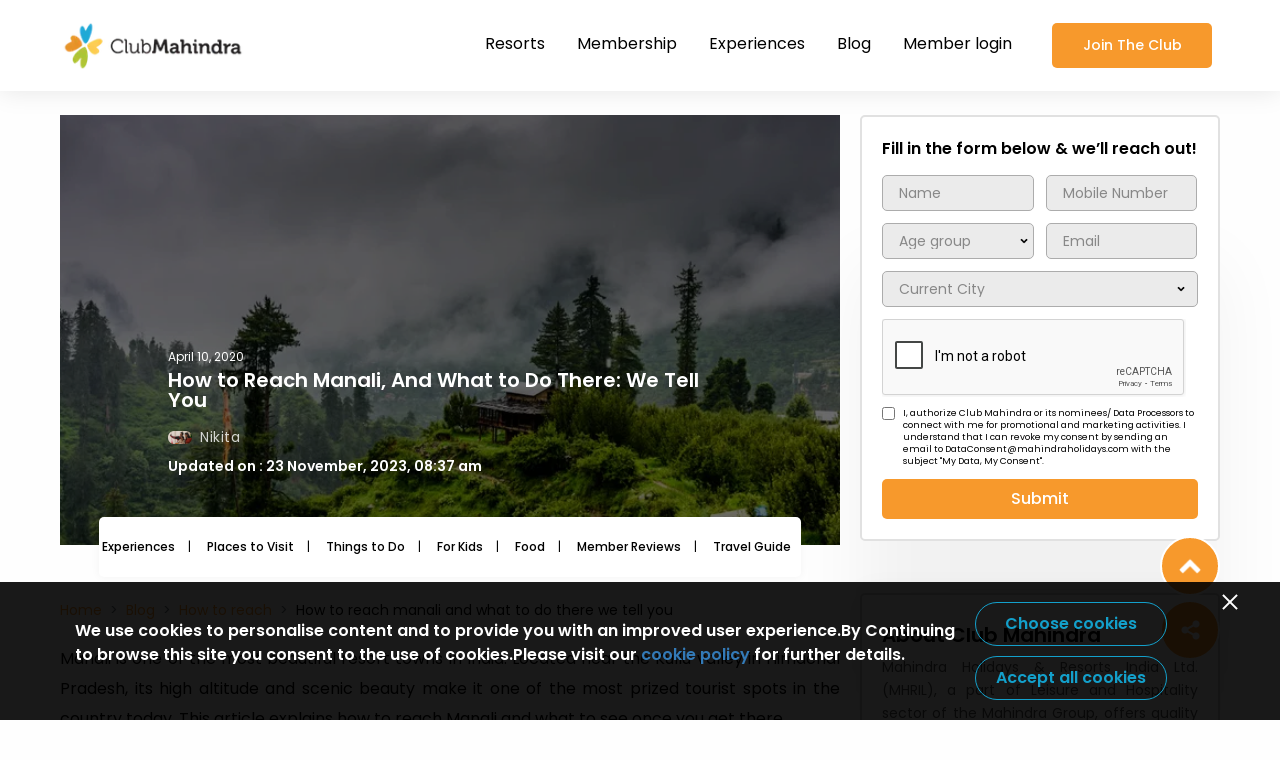

--- FILE ---
content_type: text/html; charset=UTF-8
request_url: https://www.clubmahindra.com/blog/how-to-reach/how-to-reach-manali-and-what-to-do-there-we-tell-you
body_size: 46600
content:
<!doctype html>
<html lang="en">

<head>
<!-- GA4 tracking code -->
<script async src="https://www.googletagmanager.com/gtag/js?id=G-NNFELT88G6"></script>
<script>
  window.dataLayer = window.dataLayer || [];
  function gtag(){dataLayer.push(arguments);}
  gtag('js', new Date());
  
  // Set the measurement ID for GA4
  gtag('config', 'G-NNFELT88G6', {
    'send_page_view': false // Disable automatic pageview tracking
  });
</script>

<!-- Google Tag Manager -->
<script>(function(w,d,s,l,i){w[l]=w[l]||[];w[l].push({'gtm.start':
new Date().getTime(),event:'gtm.js'});var f=d.getElementsByTagName(s)[0],
j=d.createElement(s),dl=l!='dataLayer'?'&l='+l:'';j.async=true;j.src=
'https://www.googletagmanager.com/gtm.js?id='+i+dl;f.parentNode.insertBefore(j,f);
})(window,document,'script','dataLayer','GTM-JTTC');</script>
<!-- End Google Tag Manager -->

<!-- Google Tag Manager -->
<script>(function(w,d,s,l,i){w[l]=w[l]||[];w[l].push({'gtm.start':
new Date().getTime(),event:'gtm.js'});var f=d.getElementsByTagName(s)[0],
j=d.createElement(s),dl=l!='dataLayer'?'&l='+l:'';j.async=true;j.src=
'https://www.googletagmanager.com/gtm.js?id='+i+dl;f.parentNode.insertBefore(j,f);
})(window,document,'script','dataLayer','GTM-TNNZ9V4');</script>
<!-- End Google Tag Manager -->

   <meta charset="UTF-8" />
   <meta http-equiv="X-UA-Compatible" content="IE=edge" />
   <meta name="viewport" content="width=device-width,initial-scale=1,maximum-scale=1" />
   <link href="https://www.clubmahindra.com/blog//assets/images/favicon.png" rel="icon" />
   <meta name="apple-mobile-web-app-status-bar-style" content="#374552">
   <meta name="google-site-verification" content="YGCR_Xy9Ylbjn6iGXVn3S2cGw8-i-MNXOC_73hHdJKI" />
   <meta name="title" content="How To Reach Manali | Things To Do in Manali - Club Mahindra">
   <meta name="description" content="How to reach Manali - Learn about the various ways to reach Manali from anywhere in India. Learn to get to know about the things to do in Manali. Also, get to know about Manali sightseeing.">
   <meta name="keywords" content="Places to visit in Manali, Manali Tourist Places, Manali Tourism, Best time to visit Manali, Resorts in Manali">
   <meta property="fb:app_id" content="113975298302" />
   <meta property="og:type" content="website">
   <meta property="og:title" content="How To Reach Manali | Things To Do in Manali - Club Mahindra">
   <meta property="og:url" content="https://www.clubmahindra.com/blog/how-to-reach/how-to-reach-manali-and-what-to-do-there-we-tell-you">
   <meta property="og:image" content="https://www.clubmahindra.com/blog/media/section_images/howtoreach-3fc5b29aeb2ca85.jpg">
   <meta property="og:description" content="How to reach Manali - Learn about the various ways to reach Manali from anywhere in India. Learn to get to know about the things to do in Manali. Also, get to know about Manali sightseeing.">
   <meta name="twitter:card" content="summary_large_image">
   <meta name="twitter:site" content="@clubmahindra">
   <meta name="twitter:title" content="How To Reach Manali | Things To Do in Manali - Club Mahindra">
   <meta name="twitter:description" content="How to reach Manali - Learn about the various ways to reach Manali from anywhere in India. Learn to get to know about the things to do in Manali. Also, get to know about Manali sightseeing.">
   <meta name="twitter:image"  content="https://www.clubmahindra.com/blog/media/section_images/howtoreach-3fc5b29aeb2ca85.jpg">

   <title>How To Reach Manali | Things To Do in Manali - Club Mahindra</title>
   <!-- mohan css -->
    <link
      href="https://www.clubmahindra.com/blog/assets/css/multilevel-menu.css?v=6.5"
      rel="stylesheet">
      <!-- <link
      href="https://www.clubmahindra.com/blog/assets/css/blog-style.css?v=6.5"
      rel="stylesheet"> -->
      <!--  -->
   <link
      href="https://www.clubmahindra.com/blog/assets/css/main.729a6728fc59d86e1926.css?v=1769479491"
      rel="stylesheet">
   <script type="text/javascript" src="https://www.clubmahindra.com/blog/assets/js/jquery-3.7.1.min.js"></script>
   <script type="text/javascript" src="https://www.clubmahindra.com/blog/assets/js/jquery-migrate-3.4.1.min.js"></script>
   <!-- <script type="text/javascript" src="https://www.clubmahindra.com/blog/assets/js/owl.carousel.js"></script> -->

   <script type="text/javascript" src="https://www.clubmahindra.com/blog/assets/js/jquery.validate.js"></script>
   <!-- <script type="text/javascript" src="https://www.clubmahindra.com/blog/assets/ajax/social_shares.js"></script> -->
   <script src="https://www.clubmahindra.com/blog/assets/js/main.e741f43935e21658cd34.js?v=6.5"></script>
<link rel="canonical" href="https://www.clubmahindra.com/blog/how-to-reach/how-to-reach-manali-and-what-to-do-there-we-tell-you">
   <script type="text/javascript">
      var csrf_token = '3030acdadf4f8585d5a94a856c395ec9';
      var site_url = 'https://www.clubmahindra.com/blog/';
   </script>
   <script type="text/javascript" src="https://www.clubmahindra.com/blog/assets/js/common.js"></script>
   <script type="text/javascript" src="https://www.clubmahindra.com/blog/assets/js/GA4.js"></script>
   <script type="text/javascript" src="https://www.clubmahindra.com/blog/assets/js/cookiepolicy.js"></script>
   <link rel="stylesheet" href="https://www.clubmahindra.com/blog/assets/css/cookiepolicy.css?v=102">
<!--- gumlet  ------>

 <script type="text/javascript">
    window.GUMLET_CONFIG = {
      hosts: [{
	            current: "https://static.clubmahindra.com",
	            gumlet: "static-clubmahindra.gumlet.io"
	      },
	      {
	            current: "https://static2.clubmahindra.com",
	            gumlet: "static2-clubmahindra.gumlet.io"
	      },
	      {
	            current: "https://static3.clubmahindra.com",
	            gumlet: "static3-clubmahindra.gumlet.io"
	      },
	      {
	            current: "https://prospect-preprod.clubmahindra.com",
	            gumlet: "prospect-preprod.gumlet.io"
	      },
	      {
	            current: "http://prospect.clubmahindra.com",
	            gumlet: "prospect-clubmahindra.gumlet.io"
	      },
	      {
	            current: "https://www.clubmahindra.com",
	            gumlet: "clubmahindra.gumlet.io"
	      },
              {
               	    current: "https://prospectblog-security.clubmahindra.com/blog",
          	    gumlet: "prospectuat-clubmahindra-blog.gumlet.io"
              }
      ]
    };
    (function(){d=document;s=d.createElement("script");s.src="https://cdn.gumlet.com/gumlet.js/2.1/gumlet.min.js";s.async=1;d.getElementsByTagName("head")[0].appendChild(s);})();
</script>

 <!---- End gumlet ---->

<script type="text/javascript">
            (function() {
                        var script = document.createElement('script');
                        script.async = true;
                        script.src = 'https://cdn.notifyvisitors.com/js/clients/clubmahindra/clubmahindra.js';

                        var entry = document.getElementsByTagName('script')[0];
                        entry.parentNode.insertBefore(script, entry);
            })();
</script>

<!--- schema marckup --->

<script type="application/ld+json">
   
{
   "@context": "https://schema.org",
   "@type": "BlogPosting",
   "mainEntityOfPage": {
   "@type": "WebPage",
   "@id": "https://www.clubmahindra.com/blog/how-to-reach/how-to-reach-manali-and-what-to-do-there-we-tell-you"
   },
   "headline": "How to Reach Manali, And What to Do There: We Tell You",
   "image": "",
   "author": {
   "@type": "Organization",
   "name": "CM Content Team"
   },
   "publisher": {
   "@type": "Organization",
   "name": "Club Mahindra",
   "logo": {
   "@type": "ImageObject",
   "url": "https://clubmahindra.gumlet.io/blog/assets/images/club-mahindra-blog-logo.png?w=1366&dpr=1.0"
   }
},
   "datePublished": "2020-01-20"
}
</script>

<script type="application/ld+json">

{

      "@context": "https://schema.org/",

      "@type": "BreadcrumbList",

      "itemListElement": [{

      "@type": "ListItem",

      "position": 1,

      "name": "Home",

      "item": "https://www.clubmahindra.com/"

      },{

      "@type": "ListItem",

      "position": 2,

      "name": "Blog",

      "item": "https://www.clubmahindra.com/blog"

      },{

      "@type": "ListItem",

      "position": 3,

      "name": "How to reach",

      "item": "https://www.clubmahindra.com/blog/how-to-reach"

      },{

      "@type": "ListItem",

      "position": 4,

      "name": "How to reach manali and what to do there we tell you",

      "item": ""

      }

]

}

</script>


<!--- End schema marckup  --->

</head>

<body data-barba="wrapper">
<!-- Google Tag Manager (noscript) -->
<noscript><iframe src="https://www.googletagmanager.com/ns.html?id=GTM-JTTC"
height="0" width="0" style="display:none;visibility:hidden"></iframe></noscript>
<!-- End Google Tag Manager (noscript) -->

<!-- Google Tag Manager (noscript) -->
<noscript><iframe src="https://www.googletagmanager.com/ns.html?id=GTM-TNNZ9V4"
height="0" width="0" style="display:none;visibility:hidden"></iframe></noscript>
<!-- End Google Tag Manager (noscript) -->


   <div class="wrapper indiv-page" data-barba="container"
      data-barba-namespace="home" id="playPopupYtVid">
      <header class="acc-header inernal-click height-menu" id="top-menu">
         <div class="container">
            <div class="di-flex main-flex">
               <a href="https://www.clubmahindra.com/" class="logo-box"><img
                    data-src="https://www.clubmahindra.com/blog//assets/images/club-mahindra-logo.png" src="https://www.clubmahindra.com/blog//assets/images/club-mahindra-logo.png" alt=""></a>
               <div class="all-in-one mobile-menu">
                  <div class="link-cotainer desk-menu">
                     <ul class="nav-bar">
                        <li class="nav-item">
                           <a target="_blank"  href="https://www.clubmahindra.com/resorts" class="link nav-acc-link" onclick="ClubMahindraGA4('top_navigation_clicked',this,'false')" title="Resorts" >Resorts</a>
                           <div class="sub-list">
                              <div class="di-flex">
                                 <div class="img-box">
                                    <figure>
                                       <img data-src="https://www.clubmahindra.com/blog//assets/images/IMAGE-RESIZE_350X350_ -04.jpg" src="https://www.clubmahindra.com/blog//assets/images/IMAGE-RESIZE_350X350_ -04.jpg"
                                          alt="">
                                       <figcaption class="content">
                                          <div class="text">
                                             <p>View all</p>
                                             <p class="header-title">140+</p>
                                             <p>Resorts</p>
                                          </div>
                                       </figcaption>
                                    </figure>
                                 </div>
                                 <div class="link-content">
                                    <!-- <p class="title">Resorts In India</p> -->
                                    <!-- <div class="nav-item"><a target="_blank" class="pos-top"
                                          href="https://www.clubmahindra.com/resorts/resorts-in-east" onclick="ClubMahindraGA4('top_navigation_clicked',this,'false')" title="Resorts" subheader="EAST (6)">EAST (6)</a></div>
                                    <div class="nav-item"><a target="_blank" class="pos-top"
                                          href="https://www.clubmahindra.com/resorts/resorts-in-north"  onclick="ClubMahindraGA4('top_navigation_clicked',this,'false')" title="Resorts" subheader="NORTH (15)">NORTH (15)</a></div>
                                    <div><a target="_blank" class="pos-top"
                                          href="https://www.clubmahindra.com/resorts/resorts-in-south"  onclick="ClubMahindraGA4('top_navigation_clicked',this,'false')" title="Resorts" subheader="SOUTH (23)">SOUTH (23)</a></div>
                                    <div><a target="_blank" class="pos-top" href="https://www.clubmahindra.com/resorts/resorts-in-west" onclick="ClubMahindraGA4('top_navigation_clicked',this,'false')" title="Resorts" subheader=">WEST">WEST
                                          (28)</a></div> -->
                                           <div class="mega_menu_inner">
                                       <p>
                                          <a class="title resort_heading" href="https://www.clubmahindra.com/resorts">Resorts In India</a>
                                       </p>
                                       <ul>
                                          <li> 
                                          <a class="ZoneClass" onclick="ClubMahindraGA4('top_navigation_clicked',this,'false')" zone="EAST" title="Resorts" subheader="EAST (9)" href="https://www.clubmahindra.com/resorts/resorts-in-east">EAST (9)</a>
                                          <ul class="sub-hover zone-resorts">

                                             <li class="StateClass" stateid="">
                                                <a href="https://www.clubmahindra.com/resorts/resorts-in-assam"> Assam </a>
                                                <ul class="sub-child-hover">
                                                   <li>
                                                   <a href="https://www.clubmahindra.com/our-resorts/summit-green-lake-tea-resort-spa">Summit Green Lake Tea Resort Spa</a>
                                                   </li>
                                             </ul>
                                             </li>
                                             <li class="StateClass" stateid="">
                                             <a href="https://www.clubmahindra.com/resorts/resorts-in-bihar"> Bihar </a>
                                             <ul class="sub-child-hover">
                                                <li>
                                                   <a href="https://www.clubmahindra.com/our-resorts/marasa-sarovar-premiere-bodhgaya">Marasa Sarovar Premiere</a>
                                                </li>
                                             </ul>
                                          </li>
                                                <li class="StateClass" stateid=""> <a href="https://www.clubmahindra.com/resorts/resorts-in-sikkim"> Sikkim </a> <ul class="sub-child-hover">
                                                   <li>
                                                      <a href="https://www.clubmahindra.com/our-resorts/club-mahindra-resort-in-gangtok-sikkim"> Club Mahindra Gangtok</a>
                                                   </li>
                                                   <li>
                                                      <a href="https://www.clubmahindra.com/our-resorts/club-mahindra-baiguney-resort-in-sikkim"> Club Mahindra Baiguney</a>
                                                   </li>
                                                   <li>
                                                      <a href="https://www.clubmahindra.com/our-resorts/le-vintuna-gangtok"> Le Vintuna Gangtok</a>
                                                   </li>
                                                   <li>
                                                      <a href="https://www.clubmahindra.com/our-resorts/chumbi-mountain-retreat-resort-spa">The Chumbi Mountain Retreat Pelling</a>
                                                   </li>
                                                </ul>
                                                </li>
                                                <!-- <li class="StateClass" stateid=""> <a href="https://www.clubmahindra.com/resorts/resorts-in-west-bengal"> West Bengal </a> -->
                                          <!-----
                                          <ul class="sub-child-hover">
                                                   <li>
                                                      <a href="https://www.clubmahindra.com/our-resorts/summit-hermon-spa-hotel-in-darjeeling"> Summit Hermon</a>
                                                   </li>
                                                   <li>
                                                      <a href="https://www.clubmahindra.com/our-resorts/summit-barsana-spa-resort-in-kalimpong-sikkim"> Summit Barsana</a>
                                                   </li>
                                                </ul>	
                                          --->
                                                <!-- </li> -->
                                             </ul>
                                          </li>
                                          <li>
                                          <a class="ZoneClass" onclick="ClubMahindraGA4('top_navigation_clicked',this,'false')" zone="NORTH" title="Resorts" subheader="NORTH (16)" href="https://www.clubmahindra.com/resorts/resorts-in-north">NORTH (16)</a>
                                          <ul class="sub-hover zone-resorts">
                                                <li class="StateClass" stateid=""> <a href="https://www.clubmahindra.com/resorts/resorts-in-himachal-pradesh">Himachal Pradesh</a>
                                                   <ul class="sub-child-hover">
                                                   <li>
                                                      <a href="https://www.clubmahindra.com/our-resorts/club-mahindra-dharamshala-resort-in-himachal-pradesh"> Club Mahindra Dharamshala Himachal Pradesh</a>
                                                   </li>
                                                   <li>
                                                      <a href="https://www.clubmahindra.com/our-resorts/club-mahindra-kandaghat-resort-in-shimla-himachal-pradesh"> Club Mahindra Kandaghat Shimla</a>
                                                   </li>
                                                   <li>
                                                      <a href="https://www.clubmahindra.com/our-resorts/club-mahindra-white-meadows-resort-in-manali-himachal-pradesh"> Club Mahindra White Meadows Manali</a>
                                                   </li>
                                                   <li>
                                                      <a href="https://www.clubmahindra.com/our-resorts/club-mahindra-snow-peaks-resort-in-manali-himachal-pradesh"> Club Mahindra Snow Peaks Manali</a>
                                                   </li>
                                                   <li>
                                                      <a href="https://www.clubmahindra.com/our-resorts/club-mahindra-mashobra-resort-in-himachal-pradesh"> Club Mahindra Shimla</a>
                                                   </li>
                                                   <li>
                                                      <a href="https://www.clubmahindra.com/our-resorts/club-mahindra-pristine-peaks-naldehra-resort-in-himachal-pradesh"> Club Mahindra Pristine Peaks Naldehra Shimla</a>
                                                   </li>
                                                   <li>
                                                      <a href="https://www.clubmahindra.com/our-resorts/club-mahindra-janjehli-himachal-pradesh"> Club Mahindra Janjehli</a>
                                                   </li>
                                                </ul>
                                                </li>
                                                <li class="StateClass" stateid=""> <a href="https://www.clubmahindra.com/resorts/resorts-in-uttarakhand"> Uttarakhand</a> <ul class="sub-child-hover">
                                                   <li>
                                                      <a href="https://www.clubmahindra.com/our-resorts/club-mahindra-mussoorie-resort-in-uttarakhand"> Club Mahindra Mussoorie</a>
                                                   </li>
                                                   <li>
                                                      <a href="https://www.clubmahindra.com/our-resorts/club-mahindra-binsar-valley-resort-in-uttarakhand"> Club Mahindra Binsar Valley Almora</a>
                                                   </li>
                                                   <li>
                                                      <a href="https://www.clubmahindra.com/our-resorts/club-mahindra-kanatal-resort-in-uttarakhand"> Club Mahindra Kanatal</a>
                                                   </li>
                                                   <!-- <li>
                                                      <a href="https://www.clubmahindra.com/our-resorts/club-mahindra-corbett-jungle-resort-in-uttarakhand"> Club Mahindra Corbett</a>
                                                   </li> -->
                                                   <li>
                                                      <a href="https://www.clubmahindra.com/our-resorts/club-mahindra-binsar-villa-in-uttarakhand"> Club Mahindra Binsar Villa Almora</a>
                                                   </li>
                                                   <li>
                                                      <a href="https://www.clubmahindra.com/our-resorts/club-mahindra-patkote"> Club Mahindra Patkote</a>
                                                   </li>
                                                </ul>
                                                </li>
                                                <li class="StateClass" stateid=""> <a href="https://www.clubmahindra.com/resorts/resorts-in-jammu-and-kashmir"> Jammu and Kashmir</a> <ul class="sub-child-hover">
                                                   <li>
                                                      <a href="https://www.clubmahindra.com/our-resorts/kashmir-houseboats-jammu-and-kashmir"> Kashmir House Boat Srinagar</a>
                                                   </li>
                                                   <li>
                                                      <a href="https://www.clubmahindra.com/our-resorts/white-house-zaznar">White House Zanzar</a>
                                                   </li>
                                                </ul>
                                                </li>
                                                <li class="StateClass" stateid=""> <a href="https://www.clubmahindra.com/resorts/resorts-in-uttar-pradesh">Uttar Pradesh</a> <ul class="sub-child-hover">
                                                   <li>
                                                      <a href="https://www.clubmahindra.com/our-resorts/saura-hotel-agra">Saura Hotel Agra</a>
                                                   </li>
                                                   <li>
                                                      <a href="https://www.clubmahindra.com/our-resorts/praveg-tent-city-ayodhya-brahma-kund">Praveg Tent City Ayodhya Brahma Kund</a>
                                                   </li>
                                                </ul>
                                                </li>
                                          <!---
                                                <li class="StateClass" stateid=""> <a href="https://www.clubmahindra.com/resorts/resorts-in-ladakh">Ladakh</a> 
                                       
                                          <ul class="sub-child-hover">
                                          <li>
                                                      <a href="https://www.clubmahindra.com/our-resorts/driftwood-ladakh"> The Driftwood Ladakh</a>
                                                   </li>
                                                </ul>
                                          
                                                </li>
                                          --->
                                                <li class="StateClass" stateid=""><a href="https://www.clubmahindra.com/resorts/resorts-in-punjab">Punjab</a> <ul class="sub-child-hover">
                                                   <li>
                                                      <a href="https://www.clubmahindra.com/our-resorts/fortune-ranjit-vihar"> Fortune Ranjit Vihar</a>
                                                   </li>
                                                </ul>
                                                </li>
                                             </ul>

                                          </li>
                                          <li>
                                          <a class="ZoneClass" onclick="ClubMahindraGA4('top_navigation_clicked',this,'false')" zone="SOUTH" title="Resorts" subheader="SOUTH (22)" href="https://www.clubmahindra.com/resorts/resorts-in-south">SOUTH (22)</a>
                                          <ul class="sub-hover zone-resorts">
                                                <li class="StateClass" stateid=""> <a href="https://www.clubmahindra.com/resorts/resorts-in-kerala"> Kerala</a> <ul class="sub-child-hover south-kerala-top">
                                                   <li>
                                                      <a href="https://www.clubmahindra.com/our-resorts/club-mahindra-mount-serene-munnar-resort-in-kerala"> Club Mahindra Mount Serene, Munnar</a>
                                                   </li>
                                                   <li>
                                                      <a href="https://www.clubmahindra.com/our-resorts/club-mahindra-munnar-resort-in-kerala"> Club Mahindra Munnar</a>
                                                   </li>
                                                   <li>
                                                      <a href="https://www.clubmahindra.com/our-resorts/club-mahindra-thekkady-resort-in-kerala"> Club Mahindra Thekkady</a>
                                                   </li>
                                                   <li>
                                                      <a href="https://www.clubmahindra.com/our-resorts/club-mahindra-ashtamudi-resort-in-kerala"> Club Mahindra Ashtamudi</a>
                                                   </li>
                                                   <li>
                                                      <a href="https://www.clubmahindra.com/our-resorts/club-mahindra-poovar-resort-in-kerala"> Club Mahindra Poovar</a>
                                                   </li>
                                                   <li>
                                                      <a href="https://www.clubmahindra.com/our-resorts/club-mahindra-cherai-beach-resort-in-kerala"> Club Mahindra Cherai, Kochi</a>
                                                   </li>
                                                   <li>
                                                      <a href="https://www.clubmahindra.com/our-resorts/vythiri-village-wayanad-resort-in-kerala"> Vythiri Village Wayanad</a>
                                                   </li>
                                                   <li>
                                                      <a href="https://www.clubmahindra.com/our-resorts/club-mahindra-arookutty-alappuzha-kerala"> Club Mahindra Arookutty, Alleppey</a>
                                                   </li>
                                                   <li>
                                                      <a href="https://www.clubmahindra.com/our-resorts/ramada-alleppey"> Ramada, Alleppey</a>
                                                   </li>
                                                </ul>
                                                </li>
                                                <li class="StateClass" stateid=""><a href="https://www.clubmahindra.com/resorts/resorts-in-puducherry">Puducherry</a> <ul class="sub-child-hover">
                                                   <li>
                                                      <a href="https://www.clubmahindra.com/our-resorts/club-mahindra-resort-puducherry-pondicherry-resort-in-tamil-nadu"> Club Mahindra Puducherry</a>
                                                   </li>
                                                </ul>
                                                </li>
                                                <li class="StateClass" stateid=""><a href="https://www.clubmahindra.com/resorts/resorts-in-karnataka">Karnataka</a> <ul class="sub-child-hover">
                                                   <li>
                                                      <a href="https://www.clubmahindra.com/our-resorts/club-mahindra-madikeri-resort-in-coorg-karnataka"> Club Mahindra Madikeri, Coorg</a>
                                                   </li>
                                                   <li>
                                                      <a href="https://www.clubmahindra.com/our-resorts/club-mahindra-virajpet-resort-in-karnataka"> Club Mahindra Virajpet, Coorg</a>
                                                   </li>
                                                   <li>
                                                      <a href="https://www.clubmahindra.com/our-resorts/vijayshree-resort-and-heritage-village-hampi-karnataka"> Vijayshree Resort &amp; Heritage Village</a>
                                                   </li>
                                                   <li>
                                                      <a href="https://www.clubmahindra.com/our-resorts/eagleton-golf-resort-in-bangalore-karnataka"> Eagleton Golf Resort, Bengaluru</a>
                                                   </li>
                                                   <li>
                                                      <a href="https://www.clubmahindra.com/our-resorts/the-golden-landmark-resort-in-mysore-karnataka"> Golden Landmark Resort</a>
                                                   </li>
                                                </ul>
                                                </li>
                                                <li class="StateClass" stateid=""><a href="https://www.clubmahindra.com/resorts/resorts-in-tamil-nadu">Tamil Nadu</a> <ul class="sub-child-hover">
                                                   <li>
                                                      <a href="https://www.clubmahindra.com/our-resorts/club-mahindra-danish-villa-resort-in-ooty-tamil-nadu"> Club Mahindra Danish Villa, Ooty</a>
                                                   </li>
                                                   <li>
                                                      <a href="https://www.clubmahindra.com/our-resorts/club-mahindra-derby-green-ooty-resort-in-tamil-nadu"> Club Mahindra Derby Green, Ooty</a>
                                                   </li>
                                                   <li>
                                                      <a href="https://www.clubmahindra.com/our-resorts/Le-poshe"> Le Poshe</a>
                                                   </li>
                                                   <li>
                                                      <a href="https://www.clubmahindra.com/our-resorts/amani-villas-10b">Amani Villa Coonoor</a>
                                                   </li>
                                                </ul>
                                                </li>
                                                <li class="StateClass" stateid=""><a href="https://www.clubmahindra.com/resorts/resorts-in-andaman-and-nicobar-islands">Andaman and Nicobar Islands</a> <ul class="sub-child-hover">
                                                   <li>
                                                      <a href="https://www.clubmahindra.com/our-resorts/symphony-palms-havelock-island"> Symphony Palms, Havelock Island</a>
                                                   </li>
                                                   <li>
                                                      <a href="https://www.clubmahindra.com/our-resorts/symphony-summer-sands-neil-island"> Symphony Summer Sands, Neil Island</a>
                                                   </li>
                                                   <li>
                                                      <a href="https://www.clubmahindra.com/our-resorts/symphony-samudra-port-blair"> Symphony Samudra Port Blair</a>
                                                   </li>
                                                </ul>
                                                </li>
                                                <li class="StateClass" stateid=""><a href="https://www.clubmahindra.com/resorts/resorts-in-andhra-pradesh">Andhra Pradesh</a> <ul class="sub-child-hover">
                                                   <li>
                                                      <a href="https://www.clubmahindra.com/our-resorts/starlit-suites"> Starlit Suites</a>
                                                   </li>
                                                   <li>
                                                      <a href=" https://www.clubmahindra.com/our-resorts/dindi-rvr-godavari-club-mahindra-associate-resort">Dindi RVR, on the Godavari, A Club Mahindra Associate Resort</a>
                                                   </li>
                                                </ul>
                                                </li>
                                          </ul>
                                          </li>
                                          <li> 
                                          <a class="ZoneClass" onclick="ClubMahindraGA4('top_navigation_clicked',this,'false')" zone="WEST" title="Resorts" subheader="WEST (39)" href="https://www.clubmahindra.com/resorts/resorts-in-west">WEST (39)</a>
                                          <ul class="sub-hover zone-resorts">
                                             <li class="StateClass" stateid=""><a href="https://www.clubmahindra.com/resorts/resorts-in-gujarat">Gujarat</a> <ul class="sub-child-hover">
                                                <li>
                                                   <a href="https://www.clubmahindra.com/our-resorts/kensville-golf-club-resort-in-ahmedabad"> Club Mahindra Kensville Golf Resort</a>
                                                </li>
                                                <li>
                                                   <a href="https://www.clubmahindra.com/our-resorts/club-mahindra-gir-jungle-resort-in-gujarat"> Club Mahindra Gir</a>
                                                </li>
                                                <li>
                                                   <a href="https://www.clubmahindra.com/our-resorts/club-mahindra-dwarka-resort-in-gujarat"> Club Mahindra Dwarka</a>
                                                </li>
                                                <!-- <li>
                                                   <a href="https://www.clubmahindra.com/our-resorts/boulevard-9-luxury-resort-and-spa-in-nadiad-gujarat"> Boulevard 9 Nadiad</a>
                                                </li> -->
                                                <li>
                                                   <a href="https://www.clubmahindra.com/our-resorts/club-mahindra-netrang-gujarat"> Club Mahindra Netrang</a>
                                                </li>
                                                <li>
                                                   <a href="https://www.clubmahindra.com/our-resorts/bhanu-fern-forest-resort-spa-jambughoda"> Bhanu The Fern Forest Resort Jambughoda</a>
                                                </li>
                                                <li>
                                                   <a href="https://www.clubmahindra.com/our-resorts/club-mahindra-pavagadh-resort">Club Mahindra Pavagadh Resort</a>
                                                </li>
                                                </ul>
                                             </li>
                                             <li class="StateClass" stateid=""><a href="https://www.clubmahindra.com/resorts/resorts-in-rajasthan">Rajasthan</a> <ul class="sub-child-hover west-rajasthan-top">
                                                <li>
                                                   <a href="https://www.clubmahindra.com/our-resorts/club-mahindra-udaipur-resort-in-rajasthan"> Club Mahindra Udaipur</a>
                                                </li>
                                                <li>
                                                   <a href="https://www.clubmahindra.com/our-resorts/club-mahindra-jaisalmer-resort-in-rajasthan"> Club Mahindra Jaisalmer</a>
                                                </li>
                                                <li>
                                                   <a href="https://www.clubmahindra.com/our-resorts/club-mahindra-kumbhalgarh-resort-in-rajasthan"> Club Mahindra Kumbhalgarh</a>
                                                </li>
                                                <!-- <li>
                                                   <a href="https://www.clubmahindra.com/our-resorts/club-mahindra-pratap-niwas-resort-in-jodhpur-rajasthan"> Pratap Niwas Palace Jodhpur</a>
                                                </li> -->
                                                <li>
                                                   <a href="https://www.clubmahindra.com/our-resorts/club-mahindra-resort-in-jaipur"> Club Mahindra Jaipur</a>
                                                </li>
                                                <li>
                                                   <a href="https://www.clubmahindra.com/our-resorts/hotel-aravali-mount-abu"> Hotel Aravali, Mount Abu</a>
                                                </li>
                                                <!-- <li>
                                                   <a href="https://www.clubmahindra.com/our-resorts/clarks-safari-pushkar"> Clarks Safari Pushkar</a>
                                                </li> -->
                                                <li>
                                                   <a href="https://www.clubmahindra.com/our-resorts/hummingbird-resorts"> Hummingbird Resorts</a>
                                                </li>
                                                <!-- <li>
                                                   <a href="https://www.clubmahindra.com/our-resorts/clarks-safari-ranthambore"> Clarks Safari Ranthambore</a>
                                                </li> -->
                                                <li>
                                                   <a href="https://www.clubmahindra.com/our-resorts/hotel-tiger-kingdom"> Hotel Tiger Kingdom</a>
                                                </li>
                                                <li>
                                                   <a href="https://www.clubmahindra.com/our-resorts/club-mahindra-nature-resort"> Club Mahindra Nature Resort</a>
                                                </li>
                                                <!--  -->
                                                <li>
                                                   <a href="https://www.clubmahindra.com/our-resorts/pushkar-fort"> Club Mahindra Pushkar Fort</a>
                                                </li>
                                                <li>
                                                   <a href="https://www.clubmahindra.com/our-resorts/club-mahindra-bharatpur"> Club Mahindra Bharatpur</a>
                                                </li>
                                                
                                                </ul>
                                             </li>
                                             <li class="StateClass" stateid=""><a href="https://www.clubmahindra.com/resorts/resorts-in-madhya-pradesh">Madhya Pradesh</a> <ul class="sub-child-hover">
                                                <li>
                                                   <a href="https://www.clubmahindra.com/our-resorts/club-mahindra-kanha-jungle-resort-in-madhya-pradesh"> Club Mahindra Kanha</a>
                                                </li>
                                                <li>
                                                   <a href="https://www.clubmahindra.com/our-resorts/club-mahindra-bundela-jungle-resort-in-bandhavgarh-madhya-pradesh"> Bundela Resort Bandhavgarh</a>
                                                </li>
                                                <li>
                                                   <a href="https://www.clubmahindra.com/our-resorts/club-mahindra-bundela-resort-in-khajuraho-madhya-pradesh"> Bundela Resort Khajuraho</a>
                                                </li>
                                                </ul>
                                             </li>

                                             <li class="StateClass" stateid=""><a href="https://www.clubmahindra.com/resorts/resorts-in-maharashtra">Maharashtra </a><ul class="sub-child-hover west-mh-top"><a href="https://www.clubmahindra.com/resorts/resorts-in-maharashtra">
                                                </a><li><a href="https://www.clubmahindra.com/resorts/resorts-in-maharashtra">
                                                   </a><a href="https://www.clubmahindra.com/our-resorts/club-mahindra-hatgad-resort-in-maharashtra"> Club Mahindra Hatgad</a>
                                                </li>
                                                <li>
                                                   <a href="https://www.clubmahindra.com/our-resorts/club-mahindra-sherwood-resort-in-mahabaleshwar-maharashtra"> Club Mahindra Sherwood Mahabaleshwar</a>
                                                </li>
                                                <li>
                                                   <a href="https://www.clubmahindra.com/our-resorts/club-mahindra-saj-resort-in-mahabaleshwar-maharashtra"> Club Mahindra Saj Mahabaleshwar</a>
                                                </li>
                                                <li>
                                                   <a href="https://www.clubmahindra.com/our-resorts/club-mahindra-alibaug"> Club Mahindra Alibaug</a>
                                                </li>
                                                <li>
                                                   <a href="https://www.clubmahindra.com/our-resorts/club-mahindra-tungi-resort-lonavala"> Club Mahindra Tungi Lonavala</a>
                                                </li>
                                                <li>
                                                   <a href="https://www.clubmahindra.com/our-resorts/forest-escape-koyna"> Forest Escape Koyna</a>
                                                </li>
                                                <li>
                                                   <a href="https://www.clubmahindra.com/our-resorts/riverside-county-resort-amba-ghat"> Riverside County Resort Amba Ghat</a>
                                                </li>
                                                <li>
                                                   <a href="https://www.clubmahindra.com/our-resorts/imagicaa-hotel-khopoli"> Imagicaa Hotel</a>
                                                </li>
                                                <li>
                                                   <a href="https://www.clubmahindra.com/our-resorts/tropicana-villas-alibaug"> Tropicana Villa Alibaug</a>
                                                </li>
                                                <li>
                                                   <a href="https://www.clubmahindra.com/our-resorts/dulwich-estate"> Dulwich Estate</a>
                                                </li>
                                                </ul>
                                             </li>
                                             <li class="StateClass" stateid=""><a href="https://www.clubmahindra.com/resorts/resorts-in-goa">Goa</a> <ul class="sub-child-hover west-goa-top">
                                                <li>
                                                   <a href="https://www.clubmahindra.com/our-resorts/club-mahindra-acacia-palms-resort-in-goa"> Club Mahindra Acacia Palms</a>
                                                </li>
                                                <li>
                                                   <a href="https://www.clubmahindra.com/our-resorts/club-mahindra-emerald-palms-resort-in-goa"> Club Mahindra Emerald Palms</a>
                                                </li>
                                                <li>
                                                   <a href="https://www.clubmahindra.com/our-resorts/club-mahindra-varca-beach-resort-in-goa"> Club Mahindra Varca</a>
                                                </li>
                                                <li>
                                                   <a href="https://www.clubmahindra.com/our-resorts/club-mahindra-assonora-goa"> Club Mahindra Assonora</a>
                                                </li>
                                                <li>
                                                   <a href="https://www.clubmahindra.com/our-resorts/courtyard-villa-goa"> Courtyard Villa</a>
                                                </li>
                                                <li>
                                                   <a href="https://www.clubmahindra.com/our-resorts/orchard-villa-goa"> Orchard Villa</a>
                                                </li>
                                                <li>
                                                   <a href="https://www.clubmahindra.com/our-resorts/river-villa-goa"> River Villa</a>
                                                </li>
                                                <li>
                                                   <a href="https://www.clubmahindra.com/our-resorts/aroha-palms-majestic-bardez-goa">Aroha Palms Majestic Resort</a>
                                                </li>
                                                <li>
                                                   <a href="https://www.clubmahindra.com/our-resorts/igreha-villa-b-siolim-goa">Igreha Villa B, Siolim, Goa Resort</a>
                                                </li>
                                                <li>
                                                   <a href="https://www.clubmahindra.com/our-resorts/igreha-villa-c-siolim-goa">Igreha Villa C, Siolim, Goa Resort</a>
                                                </li>
                                                <li>
                                                   <a href="https://www.clubmahindra.com/our-resorts/aroha-palms-grande-bardez-goa">Aroha Palms Grande Resort</a>
                                                </li>
                                                <!-- <li>
                                                   <a href="https://www.clubmahindra.com/our-resorts/igreha-villa-f-siolim-goa">Igreha Villa F, Siolim, Goa Resort</a>
                                                </li> -->
                                                <li>
                                                   <a href="https://www.clubmahindra.com/our-resorts/ishavilas">Ishavilas Siolim Goa Resort</a>
                                                </li>
                                                <li>
                                                   <a href="https://www.clubmahindra.com/our-resorts/monforte-villa-f">Monforte Villa</a>
                                                </li>
                                                <li>
                                                   <a href="https://www.clubmahindra.com/our-resorts/moira-volume-001">The Moira Villa</a>
                                                </li>
                                                </ul>
                                             </li>
                                             <li class="StateClass" stateid=""> <a href="https://www.clubmahindra.com/resorts/resorts-in-daman-and-diu">Daman and Diu</a> <ul class="sub-child-hover">
                                                <!-- <li>
                                                   <a href="https://www.clubmahindra.com/our-resorts/azzaro-resorts-and-spa-in-diu"> Azzaro Resorts &amp; Spa Diu</a>
                                                </li> -->
                                                <!-- <li>
                                                   <a href="https://www.clubmahindra.com/our-resorts/devka-beach-resort-daman"> Devka Beach Resort</a>
                                                </li> -->
                                                <li>
                                                   <a href="https://www.clubmahindra.com/our-resorts/praveg-beach-resort-daman-jampore">Praveg Beach Resort Jampore Daman</a>
                                                </li>
                                                <li>
                                                   <a href="https://www.clubmahindra.com/our-resorts/praveg-beach-resort-daman-lighthouse">Praveg Beach Resort Lighthouse Daman</a>
                                                </li>
                                                <li>
                                                   <a href="https://www.clubmahindra.com/our-resorts/praveg-beach-resort-chakratirth">Praveg Beach Resort Chakratirth Diu</a>
                                                </li>
                                                <li>
                                                   <a href="https://www.clubmahindra.com/our-resorts/praveg-beach-resort-diu-nagoa">Praveg Beach Resort Nagoa Diu</a>
                                                </li>
                                                </ul>
                                             </li>
                                          </ul>
                                          </li>
                                       </ul>
                                    </div>
                          <!--  -->
                                 </div>
                                 <!-- 2 -->
                               <div class="link-content">
                                   <div class="mega_menu_inner">
                                       <p>
                                          <a class="title resort_heading" href="/resorts/terrain">Terrain</a>
                                       </p>
                                       <ul>
                                          <li class="terrain-menu-cls"><a href="/resorts/terrain/hill-station-resorts">Hill Station (14)</a>
                                       
                                             <!-- <ul class="sub-hover">
                                                <li><a href="https://www.clubmahindra.com/resorts/resorts-in-east/hill station">East</a></li>
                                                <li><a href="https://www.clubmahindra.com/resorts/resorts-in-west/hill station">West</a></li>
                                                <li><a href="https://www.clubmahindra.com/resorts/resorts-in-north/hill station">North</a></li>
                                                <li><a href="https://www.clubmahindra.com/resorts/resorts-in-south/hill station">South</a></li>
                                                
                                             </ul> -->
                                          </li>

                                          <li class="terrain-menu-cls"><a href="/resorts/terrain/himalayan-resorts">Himalayan (2)</a>
                                             <!-- <ul class="sub-hover">
                                                <li><a href="https://www.clubmahindra.com/resorts/resorts-in-east/himalayan">East</a></li>
                                                <li><a href="https://www.clubmahindra.com/resorts/resorts-in-north/himalayan">North</a></li>
                                                
                                             </ul> -->
                                          </li>

                                          <li class="terrain-menu-cls"><a href="/resorts/terrain/beach-resorts">Beach (2)</a>
                                             <!-- <ul class="sub-hover">
                                                <li><a href="https://www.clubmahindra.com/resorts/resorts-in-west/beach">West</a></li>
                                                <li><a href="https://www.clubmahindra.com/resorts/resorts-in-south/beach">South</a></li>
                                                
                                             </ul> -->
                                          </li>

                                          <li class="terrain-menu-cls"> <a href="/resorts/terrain/city-resorts">City (1)</a>
                                             <!-- <ul class="sub-hover">
                                                <li><a href="https://www.clubmahindra.com/resorts/resorts-in-west/city">West</a></li>    
                                             </ul> -->
                                          </li>
                                          
                                          <li class="terrain-menu-cls"><a href="/resorts/terrain/desert-resorts">Desert (1)</a>
                                             <!-- <ul class="sub-hover">
                                                <li><a href=" https://www.clubmahindra.com/resorts/resorts-in-west/desert">West</a></li>
                                                
                                                
                                             </ul> -->
                                          </li>

                                          <li class="terrain-menu-cls"><a href="/resorts/terrain/jungle-resorts">Jungle (4)</a>
                                             <!-- <ul class="sub-hover">
                                                <li><a href="https://www.clubmahindra.com/resorts/resorts-in-east/jungle">East</a></li>
                                                <li><a href="https://www.clubmahindra.com/resorts/resorts-in-west/jungle">West</a></li>
                                                <li><a href="https://www.clubmahindra.com/resorts/resorts-in-north/jungle">North</a></li>
                                                <li><a href="https://www.clubmahindra.com/resorts/resorts-in-south/jungle">South</a></li>
                                                
                                                
                                             </ul> -->
                                          </li>

                                          <li class="terrain-menu-cls"><a href="/resorts/terrain/waterfront-resorts"> Waterfront (4)</a>
                                             <!-- <ul class="sub-hover">
                                                <li><a href="https://www.clubmahindra.com/resorts/resorts-in-east/waterfront">East</a></li>
                                                <li><a href="https://www.clubmahindra.com/resorts/resorts-in-east/waterfront">West</a></li>
                                                <li><a href="https://www.clubmahindra.com/resorts/resorts-in-north/waterfront">North</a></li>
                                                <li><a href=" https://www.clubmahindra.com/resorts/resorts-in-south/waterfront">South</a></li>
                                                
                                                
                                             </ul> -->
                                          </li>

                                       </ul>  
                                  </div>
                              </div>
                                  <!-- 3 -->
                                   <div class="link-content">
                                       <div class="mega_menu_inner">
                                          <a class="title resort_heading" href="https://www.clubmahindra.com/resorts/international-resorts">International Resorts</a>
                                          <ul>
                                             <li>
                                             <a onclick="ClubMahindraGA4('top_navigation_clicked',this,'false')" title="Resorts" subheader="ASIA (22)" href="https://www.clubmahindra.com/resorts/international-resorts/asia">ASIA (22)</a>
                                             </li>
                                             <li class="left-sub-hover">
                                             <a onclick="ClubMahindraGA4('top_navigation_clicked',this,'false')" title="Resorts" subheader="EUROPE (15)" href="https://www.clubmahindra.com/resorts/international-resorts/europe">EUROPE (2)</a>
                                             <!-- mohan code for finland -->
                                             <ul class="sub-hover zone-resorts international-left-sub-hover">

                                             <!-- 2 -->
                                             <li class="StateClass" stateid="">
                                             Georgia
                                                <ul class="sub-child-hover">
                                                <li>
                                                   <a href="https://www.clubmahindra.com/our-resorts/royal-tulip-hotel-and-casino-tbilisi">Royal Tulip Hotel and Casino Tbilisi, Georgia</a>
                                                </li>
                                             </ul>
                                          </li>
                                          <!-- 3 -->
                                             
                                                <!-- 5 -->
                                             
                                             </ul>
                                             <!-- end code -->
                                             </li>
                                             <li>
                                             <a onclick="ClubMahindraGA4('top_navigation_clicked',this,'false')" title="Resorts" subheader="Middle East (1)" href="https://www.clubmahindra.com/our-resorts/club-mahindra-arabian-dreams-resort-in-dubai-uae">Middle East (1)</a>
                                             <ul class="sub-hover">
                                                <!-- <li>Nav1</li><li>Navvvvvvvv2</li><li>Nav1 two three fource
                                                               <ul class="sub-child-hover"><li>Sub Nav11</li><li>Subcommnnnn new listing </li></ul></li><li>Nav1</li> -->
                                             </ul>
                                             </li>
                                             <li>
                                             <a onclick="ClubMahindraGA4('top_navigation_clicked',this,'false')" title="Resorts" subheader="AFRICA (1)" href="https://www.clubmahindra.com/resorts/international-resorts/africa">AFRICA (1)</a>
                                             </li>
                                          </ul>
                                       </div>
                                   </div>
                                   <!-- 4 -->
                                 <div class="link-content">
                                    <!-- <p class="title">International Resorts</p>
                                    <div class="nav-item"><a target="_blank" class="pos-top"
                                          href="https://www.clubmahindra.com/resorts/international-resorts/america" onclick="ClubMahindraGA4('top_navigation_clicked',this,'false')" title="Resorts" subheader="United States of America (10)">United
                                          States of America (10)</a>
                                    </div>
                                    <div class="nav-item"><a target="_blank" class="pos-top"
                                          href="https://www.clubmahindra.com/resorts/international-resorts/asia" onclick="ClubMahindraGA4('top_navigation_clicked',this,'false')" title="Resorts" subheader="ASIA">ASIA
                                          </a>
                                    </div>
                                    <div><a target="_blank" class="pos-top"
                                          href="https://www.clubmahindra.com/resorts/international-resorts/europe" onclick="ClubMahindraGA4('top_navigation_clicked',this,'false')" title="Resorts" subheader="EUROPE(14)">EUROPE
                                          (14)</a>
                                    </div>
                                    <div><a target="_blank" class="pos-top"
                                          href="https://www.clubmahindra.com/our-resorts/club-mahindra-arabian-dreams-resort-in-dubai-uae" onclick="ClubMahindraGA4('top_navigation_clicked',this,'false')" title="Resorts" subheader="Middle East (1)">Middle
                                          East (1)</a>
                                    </div> -->

                                    <!--  -->
                                    <div class="mega_menu_inner">
                                       <a class="title resort_heading" href="/resorts/holiday-club-resorts">Holiday Club Resorts</a>
                                       <ul>
                                          <li class="terrain-menu-cls finland-left-sub-hover"> Finland (7)
                                             <ul class="sub-hover">
                                             <li>
                                                <a href="https://www.clubmahindra.com/our-resorts/holiday-club-caribia-turku-resort-in-finland">Holiday Club Turun Caribia, Turku, Finland</a>
                                             </li>
                                             <!-- 2 -->
                                             <li>
                                             <a href="https://www.clubmahindra.com/our-resorts/holiday-club-katinkulta-resort-in-finland">Holiday Club Katinkulta, Finland</a>
                                             </li>
                                             <!-- 3 -->
                                             <li>
                                             <a href="https://www.clubmahindra.com/our-resorts/holiday-club-kuusamon-tropiikki-resort-in-finland">Holiday Club Kuusamon Tropiikki, Finland</a>
                                             </li>
                                             <!-- 4 -->
                                             <li>
                                             <a href="https://www.clubmahindra.com/our-resorts/holiday-club-saariselka-resort-in-finland">Holiday Club Saariselka, Finland</a>
                                             </li>
                                             <!-- 5 -->
                                             <li>
                                             <a href="https://www.clubmahindra.com/our-resorts/holiday-club-saimaa-resort-in-finland">Holiday Club Saimaan Rauha</a>
                                             </li>
                                             <!-- 6 -->
                                             <li>
                                             <a href="https://www.clubmahindra.com/our-resorts/holiday-club-tampereen-kylpyla-resort-in-finland">Holiday Club Tampereen Kehraamo, Finland</a>
                                             </li>
                                             <!-- 7 -->
                                             <li>
                                             <a href="https://www.clubmahindra.com/our-resorts/holiday-club-vierumaki">Holiday Club Vierumaki, Finland</a>
                                             </li>
                                          </ul>
                                       </li>

                                       <li class="terrain-menu-cls swedan-left-sub-hover"> Sweden (1)
                                          <ul class="sub-hover">
                                          <li>
                                             <a href="https://www.clubmahindra.com/our-resorts/holiday-club-are-resort-in-sweden"> Holiday Club Åre, Sweden</a>
                                          </li>
                                          </ul>
                                       </li>

                                       <li class="terrain-menu-cls spane-left-sub-hover"> Spain (4)
                                          <ul class="sub-hover">
                                          <li>
                                             <a href="https://www.clubmahindra.com/our-resorts/holiday-club-vista-amadores-resort-in-spain"> Holiday Club Vista Amadores</a>
                                          </li>
                                          <li>
                                             <a href="https://www.clubmahindra.com/our-resorts/holiday-club-jardin-amadores-spain"> Holiday Club Jardin Amadores</a>
                                          </li>
                                          <li>
                                             <a href="https://www.clubmahindra.com/our-resorts/holiday-club-puerto-calma-spain"> Holiday Club Puerto Calma</a>
                                          </li>
                                          <li>
                                             <a href="https://www.clubmahindra.com/our-resorts/holiday-club-sol-amadores-spain"> Holiday Club Sol Amadores</a>
                                          </li>
                                          </ul>
                                       </li>

                                       </ul>
                                    </div>
                                    <!--  -->
                                 </div>
                              </div>
                           </div>
                        </li>
                        <li class="nav-item"><a onclick="ClubMahindraGA4('top_navigation_clicked',this,'false')" title="Membership" target="_blank" class="link nav-acc-link"
                              href="https://www.clubmahindra.com/memberships">Membership</a></li>
                        <li class="nav-item">
                           <a target="_blank" class="link nav-acc-link" href="https://www.clubmahindra.com/experiences" onclick="ClubMahindraGA4('top_navigation_clicked',this,'false')" title="Experiences">Experiences</a>
                           <div class="sub-list">
                              <div class="di-flex">
                                 <div class="img-box">
                                    <figure>
                                       <img src="https://www.clubmahindra.com/blog//assets/images/Hot-Air-Balloon-Resized.jpg"
                                          alt="">
                                       <figcaption class="content">
                                          <div class="text">
                                             <p>View all</p>
                                             <p class="header-title">2000+</p>
                                             <p>Experiences</p>
                                          </div>
                                       </figcaption>
                                    </figure>
                                 </div>
                                 <!-- <div class="link-content">
                                    <div class="nav-item"><a target="_blank" class="pos-top"
                                          href="https://www.clubmahindra.com/experiences/category/mesmerising" onclick="ClubMahindraGA4('top_navigation_clicked',this,'false')" title="Experiences" subheader="Stay Experiences">Stay
                                          Experiences</a></div>
                                    <div><a target="_blank" class="pos-top"
                                          href="https://www.clubmahindra.com/experiences/category/unique-experience" onclick="ClubMahindraGA4('top_navigation_clicked',this,'false')" title="Experiences" subheader="Signature Experiences">Signature Experiences</a></div>
                                    <div><a target="_blank" class="pos-top"
                                          href="https://www.clubmahindra.com/experiences/category/indulge-your-senses" onclick="ClubMahindraGA4('top_navigation_clicked',this,'false')" title="Experiences" subheader="Indulge Your Senses">Indulge
                                          Your Senses</a></div>
                                    <div><a target="_blank" class="pos-top"
                                          href="https://www.clubmahindra.com/experiences/category/happy-hub" onclick="ClubMahindraGA4('top_navigation_clicked',this,'false')" title="Experiences" subheader="Children Love These">Children Love
                                          These</a></div>
                                    <div><a target="_blank" class="pos-top"
                                          href="https://www.clubmahindra.com/experiences/category/funandfood" onclick="ClubMahindraGA4('top_navigation_clicked',this,'false')" title="Experiences" subheader="Dining Experiences">Dining
                                          Experiences</a></div>
                                    <div><a target="_blank" class="pos-top" href="https://www.clubmahindra.com/magicstream/" onclick="ClubMahindraGA4('top_navigation_clicked',this,'false')" title="Experiences" subheader="Magic Stream">Magic
                                          Stream</a></div>
                                 </div>
                                 <div class="link-content">
                                    <p class="title">'Only At Club Mahindra' Experiences</p>
                                    <div class="nav-item"><a target="_blank" class="pos-top"
                                          href="https://www.clubmahindra.com/experiences/Food" onclick="ClubMahindraGA4('top_navigation_clicked',this,'false')" title="Experiences" subheader="Junior Chef">Junior Chef</a></div>
                                    <div class="nav-item"><a target="_blank" class="pos-top"
                                          href="https://www.clubmahindra.com/experiences/tea-chef" onclick="ClubMahindraGA4('top_navigation_clicked',this,'false')" title="Experiences" subheader="Tea with Chef">Tea with Chef</a></div>
                                    <div><a target="_blank" class="pos-top"
                                          href="https://www.clubmahindra.com/experiences/svaastha-spa" onclick="ClubMahindraGA4('top_navigation_clicked',this,'false')" title="Experiences" subheader="Svaastha Spa">Svaastha
                                                Spa</a></a>
                                    </div>
                                    <div><a target="_blank" class="pos-top"
                                          href="https://www.clubmahindra.com/experiences/acacia-grill" onclick="ClubMahindraGA4('top_navigation_clicked',this,'false')" title="Experiences" subheader="Acacia Grill">Acacia Grill</a>
                                    </div>
                                    <div><a target="_blank" class="pos-top"
                                          href="https://www.clubmahindra.com/experiences/yoga-session" onclick="ClubMahindraGA4('top_navigation_clicked',this,'false')" title="Experiences" subheader="Yoga Session">Yoga Session</a>
                                    </div>
                                    <div><a target="_blank" class="pos-top"
                                          href="https://www.clubmahindra.com/experiences/trampoline" onclick="ClubMahindraGA4('top_navigation_clicked',this,'false')" title="Experiences" subheader="Trampoline">Trampoline</a></div>
                                    <div><a target="_blank" class="pos-top" href="https://www.clubmahindra.com/experiences/hawa-mahal" onclick="ClubMahindraGA4('top_navigation_clicked',this,'false')" title="Experiences" subheader="Hawa Mahal">Hawa
                                          Mahal</a></div>
                                    <div><a target="_blank" class="pos-top" href="https://www.clubmahindra.com/experiences/jal-mahal" onclick="ClubMahindraGA4('top_navigation_clicked',this,'false')" title="Experiences" subheader="Jal Mahal">Jal
                                          Mahal</a></div>
                                 </div> -->
                                 <!-- mohan experience -->
                                  <!-- 2 -->
                                  <div class="link-content experience">
                                    <div class="mega_menu_inner">
        <a onclick="ClubMahindraGA4('top_navigation_clicked',this,'false')" title="Experiences" subheader="Restaurants" href="https://www.clubmahindra.com/restaurants/" target="_blank" class="resort_heading">Restaurants</a>
                    <a onclick="ClubMahindraGA4('top_navigation_clicked',this,'false')" title="Experiences" subheader="Stay Experiences" href="https://www.clubmahindra.com/experiences/category/mesmerising" class="resort_heading">Stay Experiences</a>
                    <a onclick="ClubMahindraGA4('top_navigation_clicked',this,'false')" title="Experiences" subheader="Signature Experiences" href="https://www.clubmahindra.com/experiences/category/unique-experience" class="resort_heading">Signature Experiences</a>
                    <a onclick="ClubMahindraGA4('top_navigation_clicked',this,'false')" title="Experiences" subheader="Restaurants &amp; Spa" href="https://www.clubmahindra.com/experiences/category/indulge-your-senses" class="resort_heading">Restaurants &amp; Spa</a>
                    <a onclick="ClubMahindraGA4('top_navigation_clicked',this,'false')" title="Experiences" subheader="Happy Hub" href="https://www.clubmahindra.com/experiences/category/happy-hub" class="resort_heading">Happy Hub</a>
                    <a onclick="ClubMahindraGA4('top_navigation_clicked',this,'false')" title="Experiences" subheader="Dining Experiences" href="https://www.clubmahindra.com/experiences/category/funandfood" class="resort_heading">Dining Experiences</a>
                <a onclick="ClubMahindraGA4('top_navigation_clicked',this,'false')" title="Experiences" subheader="Magic Stream" href="https://www.clubmahindra.com/magicstream/" target="_blank" class="resort_heading">Magic Stream</a>
    </div>
                                  </div>
                                  <!-- 3 -->
                                   <div class="link-content experience">
                                    <div class="mega_menu_inner">
    <p><a class="resort_heading" href="#">'Only At Club Mahindra' Experiences</a></p>    <ul>
                    <li><a onclick="ClubMahindraGA4('top_navigation_clicked',this,'false')" title="Experiences" subheader="Junior Chef" href="https://www.clubmahindra.com/experiences/Food">Junior Chef</a></li>
                    <li><a onclick="ClubMahindraGA4('top_navigation_clicked',this,'false')" title="Experiences" subheader="Tea with Chef" href="https://www.clubmahindra.com/experiences/tea-chef">Tea with Chef</a></li>
                    <li><a onclick="ClubMahindraGA4('top_navigation_clicked',this,'false')" title="Experiences" subheader="Svaastha Spa" href="https://www.clubmahindra.com/experiences/svaastha-spa">Svaastha Spa</a></li>
                    <li><a onclick="ClubMahindraGA4('top_navigation_clicked',this,'false')" title="Experiences" subheader="Acacia Grill" href="https://www.clubmahindra.com/experiences/acacia-grill">Acacia Grill</a></li>
                    <li><a onclick="ClubMahindraGA4('top_navigation_clicked',this,'false')" title="Experiences" subheader="Yoga Session" href="https://www.clubmahindra.com/experiences/yoga-session">Yoga Session</a></li>
                    <li><a onclick="ClubMahindraGA4('top_navigation_clicked',this,'false')" title="Experiences" subheader="Trampoline" href="https://www.clubmahindra.com/experiences/trampoline">Trampoline</a></li>
                    <li><a onclick="ClubMahindraGA4('top_navigation_clicked',this,'false')" title="Experiences" subheader="Hawa Mahal" href="https://www.clubmahindra.com/experiences/hawa-mahal">Hawa Mahal</a></li>
                    <li><a onclick="ClubMahindraGA4('top_navigation_clicked',this,'false')" title="Experiences" subheader="Jal Mahal" href="https://www.clubmahindra.com/experiences/jal-mahal">Jal Mahal</a></li>
            </ul>
    </div>
                                   </div>
                                  <!--  -->
                              </div>
                           </div>
                        </li>
                        <li class="nav-item"><a class="link" href="https://www.clubmahindra.com/blog/" onclick="ClubMahindraGA4('top_navigation_clicked',this,'false')" title="Blog" >Blog</a></li>
                        <li class="nav-item webViewDisable"><a onclick="ClubMahindraGA4('top_navigation_clicked',this,'false')" title="Member login" target="_blank" class="link nav-acc-link"
                              href="https://members.clubmahindra.com/cmh/" >Member login</a></li>
                     </ul>
                  </div>
                  <!-- mob -->
                  <div class="link-cotainer mob-menu">
                     <div class="cl-right"><a class="close-link toggle_icon">&times;</a></div>
                     <div class="accordion-container ">
                        <div class="ac">
                       <button type="button" class="ac-trigger">Resorts</button>   
			<div class="ac-panel">
                              <div class="menu-item mega_menu">
                                 <div>
                                    <!-- <div class="col-12">
                                       <div class="mega_menu_inner">
                                          <p><a class="resort_heading" href="#">Resorts In India</a></p>
                                          <ul>
                                             <li><a target="_blank" href="https://www.clubmahindra.com/resorts/resorts-in-east">EAST (6)</a>
                                             </li>
                                             <li><a target="_blank" href="https://www.clubmahindra.com/resorts/resorts-in-north">NORTH
                                                   (15)</a></li>
                                             <li><a target="_blank" href="https://www.clubmahindra.com/resorts/resorts-in-south">SOUTH
                                                   (23)</a></li>
                                             <li><a target="_blank" href="https://www.clubmahindra.com/resorts/resorts-in-west">WEST
                                                   (28)</a></li>
                                          </ul>
                                       </div>
                                    </div>
                                    <div class="col-12">
                                       <div class="mega_menu_inner">
                                          <a class="resort_heading" href="#">International Resorts</a>
                                          <ul>
                                             <li><a target="_blank"
                                                   href="https://www.clubmahindra.com/resorts/international-resorts/america">United
                                                   States of America (10)</a></li>
                                             <li><a target="_blank" href="https://www.clubmahindra.com/resorts/international-resorts/asia">ASIA
                                                   (8)</a></li>
                                             <li><a target="_blank"
                                                   href="https://www.clubmahindra.com/resorts/international-resorts/europe">EUROPE
                                                   (14)</a></li>
                                             <li><a target="_blank"
                                                   href="https://www.clubmahindra.com/our-resorts/club-mahindra-arabian-dreams-resort-in-dubai-uae">Middle
                                                   East (1)</a></li>
                                          </ul>
                                       </div>
                                    </div> -->

                                    <!-- mohan code -->
                                     <!-- 1 -->
<div class="col-12 menu_inner">
 <div class="mega_menu_inner">
        <p><a class="resort_heading" href="https://www.clubmahindra.com/resorts">Resorts In India</a></p>        <ul>
                        <li class="ZoneClassMob" zone="NORTH">
                <a class="viewall_resort" onclick="ClubMahindraGA4('top_navigation_clicked',this,'false')" zone="NORTH" title="Resorts" subheader="NORTH (18)" href="https://www.clubmahindra.com/resorts/resorts-in-north">NORTH (18)</a>
                <span class="plus-minus sub-hover-pm icon "></span>
                <ul class="sub-hover zone-resorts-mob">    
   <li class="has_submenu">
      <a href="https://www.clubmahindra.com/resorts/resorts-in-himachal-pradesh" >Himachal Pradesh</a>
    <span class="plus-minus coll-apse-pm "></span>
   <ul class="sub-child-hover">

        
    <li><a href="https://www.clubmahindra.com/our-resorts/club-mahindra-dharamshala-resort-in-himachal-pradesh"> Club Mahindra Dharamshala Resort</a> </li>
        
    <li><a href="https://www.clubmahindra.com/our-resorts/club-mahindra-kandaghat-resort-in-shimla-himachal-pradesh"> Club Mahindra Kandaghat Shimla</a> </li>
        
    <li><a href="https://www.clubmahindra.com/our-resorts/club-mahindra-white-meadows-resort-in-manali-himachal-pradesh"> Club Mahindra White Meadows Manali</a> </li>
        
    <li><a href="https://www.clubmahindra.com/our-resorts/club-mahindra-snow-peaks-resort-in-manali-himachal-pradesh"> Club Mahindra Snow Peaks Manali</a> </li>
        
    <li><a href="https://www.clubmahindra.com/our-resorts/club-mahindra-mashobra-resort-in-himachal-pradesh"> Club Mahindra Shimla</a> </li>
        
    <li><a href="https://www.clubmahindra.com/our-resorts/club-mahindra-pristine-peaks-naldehra-resort-in-himachal-pradesh"> Club Mahindra Pristine Peaks Naldehra Shimla</a> </li>
        
    <li><a href="https://www.clubmahindra.com/our-resorts/club-mahindra-janjehli-himachal-pradesh"> Club Mahindra Janjehli</a> </li>
    </ul>
   </li>
    
  <li><a href="https://www.clubmahindra.com/resorts/resorts-in-uttarakhand">Uttarakhand</a>
    <span class="plus-minus coll-apse-pm"></span>
  <ul class="sub-child-hover">

        
    <li><a href="https://www.clubmahindra.com/our-resorts/club-mahindra-mussoorie-resort-in-uttarakhand"> Club Mahindra Mussoorie</a> </li>
        
    <li><a href="https://www.clubmahindra.com/our-resorts/club-mahindra-binsar-valley-resort-in-uttarakhand"> Club Mahindra Binsar Valley Almora</a> </li>
        
    <li><a href="https://www.clubmahindra.com/our-resorts/club-mahindra-kanatal-resort-in-uttarakhand"> Club Mahindra Kanatal</a> </li>
        
    <li><a href="https://www.clubmahindra.com/our-resorts/club-mahindra-binsar-villa-in-uttarakhand"> Club Mahindra Binsar Villa Almora</a> </li>
        
    <li><a href="https://www.clubmahindra.com/our-resorts/club-mahindra-patkote"> Club Mahindra Patkote</a> </li>
    </ul>
  </li>
    
 <li><a href="https://www.clubmahindra.com/resorts/resorts-in-jammu-and-kashmir">Jammu and Kashmir</a>
    <span class="plus-minus coll-apse-pm"></span>
 <ul class="sub-child-hover">

        
    <li><a href="https://www.clubmahindra.com/our-resorts/kashmir-houseboats-jammu-and-kashmir"> Kashmir House Boat Srinagar</a> </li>
        
    <li><a href="https://www.clubmahindra.com/our-resorts/white-house-zaznar"> The White House at Zaznar</a> </li>
    </ul>
 </li>
    
 <li><a href="https://www.clubmahindra.com/resorts/resorts-in-uttar-pradesh">Uttar Pradesh</a>
    <span class="plus-minus coll-apse-pm"></span>
 <ul class="sub-child-hover">

        
    <li><a href="https://www.clubmahindra.com/our-resorts/saura-hotel-agra"> Saura Hotel, Agra A Club Mahindra Associate</a> </li>
        
    <li><a href="https://www.clubmahindra.com/our-resorts/praveg-tent-city-ayodhya-brahma-kund"> Praveg Tent City Ayodhya Brahma Kund</a> </li>
    </ul>
</li>
    
<li><a href="https://www.clubmahindra.com/resorts/resorts-in-ladakh">Ladakh</a>
    <span class="plus-minus coll-apse-pm"></span>
<ul class="sub-child-hover">

        
    <li><a href="https://www.clubmahindra.com/our-resorts/driftwood-ladakh"> The Driftwood Ladakh</a> </li>
    </ul>
</li>
    
<li class="last-child-punjab"><a href="https://www.clubmahindra.com/resorts/resorts-in-punjab">Punjab</a>
    <span class="plus-minus coll-apse-pm"></span>
<ul class="sub-child-hover">

        
    <li><a href="https://www.clubmahindra.com/our-resorts/fortune-ranjit-vihar"> Fortune Ranjit Vihar</a> </li>
    </ul>
</li>


<script>

 $('.coll-apse-pm').click(function () {
        if ($(this).parent().hasClass('activted')) {
            $(this).parent().removeClass('activted');
        } else {
            $('li.activted').removeClass('activted');
            $(this).parent().addClass('activted');
        }

    });

</script></ul>
            </li>
                        <li class="ZoneClassMob" zone="WEST">
                <a class="viewall_resort" onclick="ClubMahindraGA4('top_navigation_clicked',this,'false')" zone="WEST" title="Resorts" subheader="WEST (46)" href="https://www.clubmahindra.com/resorts/resorts-in-west">WEST (46)</a>
                <span class="plus-minus sub-hover-pm "></span>
                <ul class="sub-hover zone-resorts-mob">    
<li><a href="https://www.clubmahindra.com/resorts/resorts-in-gujarat">Gujarat</a>
    <span class="plus-minus coll-apse-pm"></span>
<ul class="sub-child-hover">

        
    <li><a href="https://www.clubmahindra.com/our-resorts/kensville-golf-club-resort-in-ahmedabad"> Club Mahindra Kensville Golf Resort</a> </li>
        
    <li><a href="https://www.clubmahindra.com/our-resorts/club-mahindra-gir-jungle-resort-in-gujarat"> Club Mahindra Gir</a> </li>
        
    <li><a href="https://www.clubmahindra.com/our-resorts/club-mahindra-dwarka-resort-in-gujarat"> Club Mahindra Dwarka</a> </li>
        
    <li><a href="https://www.clubmahindra.com/our-resorts/club-mahindra-netrang-gujarat"> Club Mahindra Netrang</a> </li>
        
    <li><a href="https://www.clubmahindra.com/our-resorts/bhanu-fern-forest-resort-spa-jambughoda"> Bhanu The Fern Forest Resort Jambughoda</a> </li>
        
    <li><a href="https://www.clubmahindra.com/our-resorts/club-mahindra-pavagadh-resort"> Club Mahindra Pavagadh Resort</a> </li>
    </ul>
</li>
    
<li><a href="https://www.clubmahindra.com/resorts/resorts-in-rajasthan">Rajasthan</a>
    <span class="plus-minus coll-apse-pm"></span>
<ul class="sub-child-hover">

        
    <li><a href="https://www.clubmahindra.com/our-resorts/club-mahindra-udaipur-resort-in-rajasthan"> Club Mahindra Udaipur</a> </li>
        
    <li><a href="https://www.clubmahindra.com/our-resorts/club-mahindra-jaisalmer-resort-in-rajasthan"> Club Mahindra Jaisalmer</a> </li>
        
    <li><a href="https://www.clubmahindra.com/our-resorts/club-mahindra-kumbhalgarh-resort-in-rajasthan"> Club Mahindra Kumbhalgarh</a> </li>
        
    <li><a href="https://www.clubmahindra.com/our-resorts/club-mahindra-resort-in-jaipur"> Club Mahindra Jaipur</a> </li>
        
    <li><a href="https://www.clubmahindra.com/our-resorts/hotel-aravali-mount-abu"> Hotel Aravali, Mount Abu</a> </li>
        
    <li><a href="https://www.clubmahindra.com/our-resorts/hummingbird-resorts"> Hummingbird Resorts</a> </li>
        
    <li><a href="https://www.clubmahindra.com/our-resorts/hotel-tiger-kingdom"> Hotel Tiger Kingdom</a> </li>
        
    <li><a href="https://www.clubmahindra.com/our-resorts/club-mahindra-nature-resort"> Club Mahindra Nature Resort</a> </li>
        
    <li><a href="https://www.clubmahindra.com/our-resorts/pushkar-fort"> Hotel Pushkar Fort Ajmer</a> </li>
        
    <li><a href="https://www.clubmahindra.com/our-resorts/club-mahindra-bharatpur"> Club Mahindra Bharatpur</a> </li>
    </ul>
</li>
    
<li><a href="https://www.clubmahindra.com/resorts/resorts-in-madhya-pradesh">Madhya Pradesh</a>
    <span class="plus-minus coll-apse-pm"></span>
<ul class="sub-child-hover">

        
    <li><a href="https://www.clubmahindra.com/our-resorts/club-mahindra-kanha-jungle-resort-in-madhya-pradesh"> Club Mahindra Kanha</a> </li>
        
    <li><a href="https://www.clubmahindra.com/our-resorts/club-mahindra-bundela-jungle-resort-in-bandhavgarh-madhya-pradesh"> Bundela Resort Bandhavgarh</a> </li>
        
    <li><a href="https://www.clubmahindra.com/our-resorts/club-mahindra-bundela-resort-in-khajuraho-madhya-pradesh"> Bundela Resort Khajuraho</a> </li>
    </ul>
</li>
    
<li><a href="https://www.clubmahindra.com/resorts/resorts-in-maharashtra">Maharashtra</a>
    <span class="plus-minus coll-apse-pm"></span>
<ul class="sub-child-hover">

        
    <li><a href="https://www.clubmahindra.com/our-resorts/club-mahindra-hatgad-resort-in-maharashtra"> Club Mahindra Hatgad</a> </li>
        
    <li><a href="https://www.clubmahindra.com/our-resorts/club-mahindra-sherwood-resort-in-mahabaleshwar-maharashtra"> Club Mahindra Sherwood Mahabaleshwar</a> </li>
        
    <li><a href="https://www.clubmahindra.com/our-resorts/club-mahindra-saj-resort-in-mahabaleshwar-maharashtra"> Club Mahindra Saj Mahabaleshwar</a> </li>
        
    <li><a href="https://www.clubmahindra.com/our-resorts/club-mahindra-alibaug"> Club Mahindra Alibaug</a> </li>
        
    <li><a href="https://www.clubmahindra.com/our-resorts/club-mahindra-tungi-resort-lonavala"> Club Mahindra Tungi  Lonavala</a> </li>
        
    <li><a href="https://www.clubmahindra.com/our-resorts/forest-escape-koyna"> Forest Escape Koyna</a> </li>
        
    <li><a href="https://www.clubmahindra.com/our-resorts/riverside-county-resort-amba-ghat"> Riverside County Resort Amba Ghat</a> </li>
        
    <li><a href="https://www.clubmahindra.com/our-resorts/imagicaa-hotel-khopoli"> Imagicaa Hotel</a> </li>
        
    <li><a href="https://www.clubmahindra.com/our-resorts/dulwich-estate"> Dulwich Estate</a> </li>
    </ul>
</li>
    
<li><a href="https://www.clubmahindra.com/resorts/resorts-in-goa">Goa</a>
    <span class="plus-minus coll-apse-pm"></span>
<ul class="sub-child-hover">

        
    <li><a href="https://www.clubmahindra.com/our-resorts/club-mahindra-acacia-palms-resort-in-goa"> Club Mahindra Acacia Palms</a> </li>
        
    <li><a href="https://www.clubmahindra.com/our-resorts/club-mahindra-emerald-palms-resort-in-goa"> Club Mahindra Emerald Palms</a> </li>
        
    <li><a href="https://www.clubmahindra.com/our-resorts/club-mahindra-varca-beach-resort-in-goa"> Club Mahindra Varca</a> </li>
        
    <li><a href="https://www.clubmahindra.com/our-resorts/club-mahindra-assonora-goa"> Club Mahindra Assonora</a> </li>
        
    <li><a href="https://www.clubmahindra.com/our-resorts/courtyard-villa-goa"> Courtyard Villa</a> </li>
        
    <li><a href="https://www.clubmahindra.com/our-resorts/ishavilas"> Ishavilas Siolim</a> </li>
        
    <li><a href="https://www.clubmahindra.com/our-resorts/orchard-villa-goa"> Orchard Villa</a> </li>
        
    <li><a href="https://www.clubmahindra.com/our-resorts/river-villa-goa"> River Villa</a> </li>
        
    <li><a href="https://www.clubmahindra.com/our-resorts/junglebagh-assagao-goa"> Junglebagh, Assagao</a> </li>
        
    <li><a href="https://www.clubmahindra.com/our-resorts/aroha-palms-majestic-bardez-goa"> Aroha Palms Majestic</a> </li>
        
    <li><a href="https://www.clubmahindra.com/our-resorts/igreha-villa-c-siolim-goa"> Igreha Villa C, Siolim</a> </li>
        
    <li><a href="https://www.clubmahindra.com/our-resorts/aroha-palms-grande-bardez-goa"> Aroha Palms Grande</a> </li>
        
    <li><a href="https://www.clubmahindra.com/our-resorts/monforte-villa-f"> Monforte Villa F</a> </li>
        
    <li><a href="https://www.clubmahindra.com/our-resorts/moira-volume-001"> The Moira Volume 001</a> </li>
    </ul>
</li>
    
<li><a href="https://www.clubmahindra.com/resorts/resorts-in-daman-and-diu">Daman and Diu</a>
    <span class="plus-minus coll-apse-pm"></span>
<ul class="sub-child-hover">

        
    <li><a href="https://www.clubmahindra.com/our-resorts/praveg-beach-resort-chakratirth"> Praveg Beach Resort Chakratirth, Diu.</a> </li>
        
    <li><a href="https://www.clubmahindra.com/our-resorts/praveg-beach-resort-diu-nagoa"> Praveg Beach Resort Diu, Nagoa</a> </li>
        
    <li><a href="https://www.clubmahindra.com/our-resorts/praveg-beach-resort-daman-jampore"> Praveg Beach Resort Daman, Jampore</a> </li>
        
    <li><a href="https://www.clubmahindra.com/our-resorts/praveg-beach-resort-daman-lighthouse"> Praveg Beach Resort Daman, Lighthouse</a> </li>
    </ul>
</li>


<script>

 $('.coll-apse-pm').click(function () {
        if ($(this).parent().hasClass('activted')) {
            $(this).parent().removeClass('activted');
        } else {
            $('li.activted').removeClass('activted');
            $(this).parent().addClass('activted');
        }

    });

// +/ - code
// $('.coll-apse-pm').click(function () {
//   const $regionLi = $(this).closest('li');
//   const $regionMenu = $regionLi.find('.sub-child-hover').first();

//   if ($regionLi.hasClass('activted')) {
//     $regionLi.removeClass('activted');
//     $regionMenu.slideUp();
//     $(this).text('+');
//   } else {
//     $('li.activted').removeClass('activted').find('.sub-child-hover').slideUp();
//     $('.coll-apse-pm').text('+');

//     $regionLi.addClass('activted');
//     $regionMenu.slideDown();
//     $(this).text('−');
//   }
// });

// 

// $('.coll-apse-pm').click(function () {
//   const $regionLi = $(this).closest('li');
//   const $regionMenu = $regionLi.find('.sub-child-hover').first();
//   const $icon = $(this);

//   if ($regionLi.hasClass('activted')) {
//     $regionLi.removeClass('activted');
//     $regionMenu.slideUp();
//     $icon.removeClass('minus');
//   } else {
//     $('li.activted').removeClass('activted').find('.sub-child-hover').slideUp();
//     $('.coll-apse-pm').removeClass('minus');

//     $regionLi.addClass('activted');
//     $regionMenu.slideDown();
//     $icon.addClass('minus');
//   }
// });



</script></ul>
            </li>
            <!-- 3 -->
                        <li class="ZoneClassMob" zone="SOUTH">
                <a class="viewall_resort" onclick="ClubMahindraGA4('top_navigation_clicked',this,'false')" zone="SOUTH" title="Resorts" subheader="SOUTH (24)" href="https://www.clubmahindra.com/resorts/resorts-in-south">SOUTH (24)</a>
                <span class="plus-minus sub-hover-pm "></span>
                <ul class="sub-hover zone-resorts-mob">    
<li class="activted"><a href="https://www.clubmahindra.com/resorts/resorts-in-kerala">Kerala</a>
    <span class="plus-minus coll-apse-pm"></span>
<ul class="sub-child-hover">

        
    <li><a href="https://www.clubmahindra.com/our-resorts/club-mahindra-mount-serene-munnar-resort-in-kerala"> Club Mahindra Mount Serene, Munnar</a> </li>
        
    <li><a href="https://www.clubmahindra.com/our-resorts/club-mahindra-munnar-resort-in-kerala"> Club Mahindra Munnar</a> </li>
        
    <li><a href="https://www.clubmahindra.com/our-resorts/club-mahindra-thekkady-resort-in-kerala"> Club Mahindra Thekkady</a> </li>
        
    <li><a href="https://www.clubmahindra.com/our-resorts/club-mahindra-ashtamudi-resort-in-kerala"> Club Mahindra Ashtamudi</a> </li>
        
    <li><a href="https://www.clubmahindra.com/our-resorts/club-mahindra-poovar-resort-in-kerala"> Club Mahindra Poovar</a> </li>
        
    <li><a href="https://www.clubmahindra.com/our-resorts/club-mahindra-cherai-beach-resort-in-kerala"> Club Mahindra Cherai, Kochi</a> </li>
        
    <li><a href="https://www.clubmahindra.com/our-resorts/vythiri-village-wayanad-resort-in-kerala"> Vythiri Village Wayanad</a> </li>
        
    <li><a href="https://www.clubmahindra.com/our-resorts/club-mahindra-arookutty-alappuzha-kerala"> Club Mahindra Arookutty, Alleppey</a> </li>
        
    <li><a href="https://www.clubmahindra.com/our-resorts/ramada-alleppey"> Ramada, Alleppey</a> </li>
    </ul>
</li>
    
<li><a href="https://www.clubmahindra.com/resorts/resorts-in-puducherry">Puducherry</a>
    <span class="plus-minus coll-apse-pm"></span>
<ul class="sub-child-hover">

        
    <li><a href="https://www.clubmahindra.com/our-resorts/club-mahindra-resort-puducherry-pondicherry-resort-in-tamil-nadu"> Club Mahindra Puducherry</a> </li>
    </ul>
</li>
    
<li><a href="https://www.clubmahindra.com/resorts/resorts-in-karnataka">Karnataka</a>
    <span class="plus-minus coll-apse-pm"></span>
<ul class="sub-child-hover">

        
    <li><a href="https://www.clubmahindra.com/our-resorts/club-mahindra-madikeri-resort-in-coorg-karnataka"> Club Mahindra Madikeri, Coorg</a> </li>
        
    <li><a href="https://www.clubmahindra.com/our-resorts/club-mahindra-virajpet-resort-in-karnataka"> Club Mahindra Virajpet, Coorg</a> </li>
        
    <li><a href="https://www.clubmahindra.com/our-resorts/vijayshree-resort-and-heritage-village-hampi-karnataka"> Vijayshree Resort, Hampi</a> </li>
        
    <li><a href="https://www.clubmahindra.com/our-resorts/eagleton-golf-resort-in-bangalore-karnataka"> Eagleton Golf Resort, Bengaluru</a> </li>
        
    <li><a href="https://www.clubmahindra.com/our-resorts/the-golden-landmark-resort-in-mysore-karnataka"> Club Mahindra Golden Landmark</a> </li>
    </ul>
</li>
    
<li><a href="https://www.clubmahindra.com/resorts/resorts-in-tamil-nadu">Tamil Nadu</a>
    <span class="plus-minus coll-apse-pm"></span>
<ul class="sub-child-hover">

        
    <li><a href="https://www.clubmahindra.com/our-resorts/club-mahindra-danish-villa-resort-in-ooty-tamil-nadu"> Club Mahindra Danish Villa, Ooty</a> </li>
        
    <li><a href="https://www.clubmahindra.com/our-resorts/club-mahindra-derby-green-ooty-resort-in-tamil-nadu"> Club Mahindra Derby Green, Ooty</a> </li>
        
    <li><a href="https://www.clubmahindra.com/our-resorts/Le-poshe"> Le Poshe</a> </li>
        
    <li><a href="https://www.clubmahindra.com/our-resorts/amani-villas-10b"> Amani Villas 10B</a> </li>
    </ul>
</li>
    
<li><a href="https://www.clubmahindra.com/resorts/resorts-in-andaman-and-nicobar-islands">Andaman and Nicobar Islands</a>
    <span class="plus-minus coll-apse-pm"></span>
<ul class="sub-child-hover">

        
    <li><a href="https://www.clubmahindra.com/our-resorts/symphony-palms-havelock-island"> Symphony Palms, Havelock Island</a> </li>
        
    <li><a href="https://www.clubmahindra.com/our-resorts/symphony-summer-sands-neil-island"> Symphony Summer Sands, Neil Island</a> </li>
        
    <li><a href="https://www.clubmahindra.com/our-resorts/symphony-samudra-port-blair"> Symphony Samudra Port Blair</a> </li>
    </ul>
</li>
    
<li><a href="https://www.clubmahindra.com/resorts/resorts-in-andhra-pradesh">Andhra Pradesh</a>
    <span class="plus-minus coll-apse-pm"></span>
<ul class="sub-child-hover">

        
    <li><a href="https://www.clubmahindra.com/our-resorts/dindi-rvr-godavari-club-mahindra-associate-resort"> Dindi RVR, on the Godavari, A Club Mahindra Associate Resort</a> </li>
        
    <li><a href="https://www.clubmahindra.com/our-resorts/starlit-suites"> Starlit Suites</a> </li>
    </ul>
</li>


<script>

 $('.coll-apse-pm').click(function () {
        if ($(this).parent().hasClass('activted')) {
            $(this).parent().removeClass('activted');
        } else {
            $('li.activted').removeClass('activted');
            $(this).parent().addClass('activted');
        }

    });

</script></ul>
            </li>
            <!-- 4 -->
                        <li class="ZoneClassMob" zone="EAST">
                <a class="viewall_resort" onclick="ClubMahindraGA4('top_navigation_clicked',this,'false')" zone="EAST" title="Resorts" subheader="EAST (5)" href="https://www.clubmahindra.com/resorts/resorts-in-east">EAST (5)</a>
                <span class="plus-minus sub-hover-pm "></span>
                <ul class="sub-hover zone-resorts-mob">    
<li class="activted"><a href="https://www.clubmahindra.com/resorts/resorts-in-sikkim">Sikkim</a>
    <span class="plus-minus coll-apse-pm"></span>
<ul class="sub-child-hover">

        
    <li><a href="https://www.clubmahindra.com/our-resorts/club-mahindra-resort-in-gangtok-sikkim"> Club Mahindra Gangtok</a> </li>
        
    <li><a href="https://www.clubmahindra.com/our-resorts/le-vintuna-gangtok"> Le Vintuna</a> </li>
        
    <li><a href="https://www.clubmahindra.com/our-resorts/chumbi-mountain-retreat-resort-spa"> The Chumbi Mountain Retreat Pelling</a> </li>
    </ul>
</li>
    
<li><a href="https://www.clubmahindra.com/resorts/resorts-in-assam">Assam</a>
    <span class="plus-minus coll-apse-pm"></span>
<ul class="sub-child-hover">

        
    <li><a href="https://www.clubmahindra.com/our-resorts/summit-green-lake-tea-resort-spa"> Summit Green Lake Tea Resort</a> </li>
    </ul>
</li>
    
<li><a href="https://www.clubmahindra.com/resorts/resorts-in-bihar">Bihar</a>
    <span class="plus-minus coll-apse-pm"></span>
<ul class="sub-child-hover">

        
    <li><a href="https://www.clubmahindra.com/our-resorts/marasa-sarovar-premiere-bodhgaya"> Marasa Sarovar Premiere</a> </li>
    </ul>
</li>


<script>

 $('.coll-apse-pm').click(function () {
        if ($(this).parent().hasClass('activted')) {
            $(this).parent().removeClass('activted');
        } else {
            $('li.activted').removeClass('activted');
            $(this).parent().addClass('activted');
        }

    });

</script></ul>
            </li>
                    </ul>
    </div>
</div>
                                    <!-- 2 -->
                                     <div class="col-12 menu_inner">
    <div class="mega_menu_inner">
        <p><a class="resort_heading" href="/resorts/terrain">Terrain</a></p>
        <ul class="terrain_ul">
            <li class="ZoneClassMob">
                <a class="viewall_resort" onclick="ClubMahindraGA4('top_navigation_clicked',this,'false')" title="Resorts" subheader="Hill Station" href="/resorts/terrain/hill-station-resorts">Hill Station (4)</a>
                    <span class="plus-minus sub-hover-pm "></span>
                <ul class="sub-hover zone-resorts-mob">
                   <li><a href=" https://www.clubmahindra.com/resorts/resorts-in-east/hillstation">East</a></li>
                   <li><a href="https://www.clubmahindra.com/resorts/resorts-in-west/hillstation">West</a></li>
                   <li><a href="https://www.clubmahindra.com/resorts/resorts-in-north/hillstation">North</a></li>
                   <li><a href="https://www.clubmahindra.com/resorts/resorts-in-south/hillstation">South</a></li>
                    
                </ul>
            </li>
              <!-- ii -->
            <li class="ZoneClassMob">
                <a class="viewall_resort" onclick="ClubMahindraGA4('top_navigation_clicked',this,'false')" title="Resorts" subheader="Himalayan" href="/resorts/terrain/himalayan-resorts">Himalayan (2)</a>
                    <span class="plus-minus sub-hover-pm "></span>
                <ul class="sub-hover zone-resorts-mob">
                   <li><a href="https://www.clubmahindra.com/resorts/resorts-in-east/himalayan">East</a></li>
                   <li><a href="https://www.clubmahindra.com/resorts/resorts-in-north/himalayan">North</a></li>
                    
                </ul>
            </li>
<!-- iii -->
            <li class="ZoneClassMob">
                <a onclick="ClubMahindraGA4('top_navigation_clicked',this,'false')" title="Resorts" subheader="Beach" href="/resorts/terrain/beach-resorts">Beach (2)</a>
                    <span class="plus-minus sub-hover-pm "></span>
                <ul class="sub-hover zone-resorts-mob">
                   <li><a href="https://www.clubmahindra.com/resorts/resorts-in-west/beach">West</a></li>
                   <li><a href="https://www.clubmahindra.com/resorts/resorts-in-south/beach">South</a></li>
                    
                </ul>
            </li>
<!-- iv -->
            <li class="ZoneClassMob">
                <a onclick="ClubMahindraGA4('top_navigation_clicked',this,'false')" title="Resorts" subheader="City" href="/resorts/terrain/city-resorts">City (1)</a>
                    <span class="plus-minus sub-hover-pm "></span>
                <ul class="sub-hover zone-resorts-mob">
                   <li><a href="https://www.clubmahindra.com/resorts/resorts-in-west/city">West</a></li>
                   
                    
                </ul>
            </li>
            <!-- v -->
            <li class="ZoneClassMob">
                <a onclick="ClubMahindraGA4('top_navigation_clicked',this,'false')" title="Resorts" subheader="Desert" href="/resorts/terrain/desert-resorts">Desert (1)</a>
                    <span class="plus-minus sub-hover-pm "></span>
                <ul class="sub-hover zone-resorts-mob">
                   <li><a href=" https://www.clubmahindra.com/resorts/resorts-in-west/desert">West</a></li>
                   
                    
                </ul>
            </li>
       <!-- vi -->
            <li class="ZoneClassMob">
                <a onclick="ClubMahindraGA4('top_navigation_clicked',this,'false')" title="Resorts" subheader="Jungle" href="/resorts/terrain/jungle-resorts">Jungle (4)</a>
                    <span class="plus-minus sub-hover-pm "></span>
                <ul class="sub-hover zone-resorts-mob">
                   <li><a href="https://www.clubmahindra.com/resorts/resorts-in-east/jungle">East</a></li>
                   <li><a href="https://www.clubmahindra.com/resorts/resorts-in-west/jungle">West</a></li>
                   <li><a href="https://www.clubmahindra.com/resorts/resorts-in-north/jungle">North</a></li>
                   <li><a href="https://www.clubmahindra.com/resorts/resorts-in-south/jungle">South</a></li>
                   
                    
                </ul>
            </li>
  <!-- vi -->
            <li class="ZoneClassMob">
                <a onclick="ClubMahindraGA4('top_navigation_clicked',this,'false')" title="Resorts" subheader="Waterfront" href="/resorts/terrain/waterfront-resorts">Waterfront (4)</a>
                <span class="plus-minus sub-hover-pm "></span>
                <ul class="sub-hover zone-resorts-mob">
                   <li><a href="https://www.clubmahindra.com/resorts/resorts-in-east/waterfront">East</a></li>
                   <li><a href="https://www.clubmahindra.com/resorts/resorts-in-east/waterfront">West</a></li>
                   <li><a href="https://www.clubmahindra.com/resorts/resorts-in-north/waterfront">North</a></li>
                   <li><a href=" https://www.clubmahindra.com/resorts/resorts-in-south/waterfront">South</a></li>
                   
                    
                </ul>
            </li>

        </ul>
    </div>
</div>
                                     <!-- 3 -->
                                      <div class="col-12 menu_inner">
    <div class="mega_menu_inner">
        <p><a class="resort_heading" href="/resorts/holiday-club-resorts">Holiday Club Resorts</a></p>
        <ul class="terrain_ul">
            <li class="ZoneClassMob">
                <a class="viewall_resort" onclick="ClubMahindraGA4('top_navigation_clicked',this,'false')" title="Resorts" subheader="Hill Station" href="">Finland (7)</a>
                    <span class="plus-minus sub-hover-pm "></span>
                <ul class="sub-hover zone-resorts-mob">
                 <li>
                    <a href="https://www.clubmahindra.com/our-resorts/holiday-club-caribia-turku-resort-in-finland">Holiday Club Turun Caribia, Turku, Finland</a>
                </li>
          <!-- 2 -->
                <li>
                   <a href="https://www.clubmahindra.com/our-resorts/holiday-club-katinkulta-resort-in-finland">Holiday Club Katinkulta, Finland</a>
                </li>
                <!-- 3 -->
                <li>
                    <a href="https://www.clubmahindra.com/our-resorts/holiday-club-kuusamon-tropiikki-resort-in-finland">Holiday Club Kuusamon Tropiikki, Finland</a>
                </li>
                <!-- 4 -->
                <li>
                    <a href="https://www.clubmahindra.com/our-resorts/holiday-club-saariselka-resort-in-finland">Holiday Club Saariselka, Finland</a>
                </li>
                <!-- 5 -->
                <li>
                    <a href="https://www.clubmahindra.com/our-resorts/holiday-club-saimaa-resort-in-finland">Holiday Club Saimaan Rauha</a>
                </li>
                <!-- 6 -->
                <li>
                    <a href="https://www.clubmahindra.com/our-resorts/holiday-club-tampereen-kylpyla-resort-in-finland">Holiday Club Tampereen Kehraamo, Finland</a>
                </li>
         <!-- 7 -->
         <li>
           <a href="https://www.clubmahindra.com/our-resorts/holiday-club-vierumaki">Holiday Club Vierumaki, Finland</a>
         </li>
                    
                </ul>
            </li>
<!-- ii -->
            <li class="ZoneClassMob">
                <a class="viewall_resort" onclick="ClubMahindraGA4('top_navigation_clicked',this,'false')" title="Resorts" subheader="Himalayan" href="#">Sweden  (1)</a>
                    <span class="plus-minus sub-hover-pm "></span>
                <ul class="sub-hover zone-resorts-mob">
                    <li>
                        <a href="https://www.clubmahindra.com/our-resorts/holiday-club-are-resort-in-sweden"> Holiday Club Åre, Sweden</a>
                    </li>
                   <!-- <li><a href="https://www.clubmahindra.com/resorts/resorts-in-north/himalayan">North</a></li> -->
                    
                </ul>
            </li>
            <!-- iii -->
            <li class="ZoneClassMob">
                <a class="viewall_resort" onclick="ClubMahindraGA4('top_navigation_clicked',this,'false')" title="Resorts" subheader="Himalayan" href="#">Spain(4)</a>
                    <span class="plus-minus sub-hover-pm "></span>
                <ul class="sub-hover zone-resorts-mob">
                    <li>
                        <a href="https://www.clubmahindra.com/our-resorts/holiday-club-jardin-amadores-spain"> Holiday Club Jardin Amadores</a>
                    </li>
                    <li>
                        <a href="https://www.clubmahindra.com/our-resorts/holiday-club-jardin-amadores-spain"> Holiday Club Jardin Amadores</a>
                    </li>
                    <li>
                        <a href="https://www.clubmahindra.com/our-resorts/holiday-club-puerto-calma-spain"> Holiday Club Puerto Calma</a>
                    </li>
                    <li>
                        <a href="https://www.clubmahindra.com/our-resorts/holiday-club-sol-amadores-spain"> Holiday Club Sol Amadores</a>
                    </li>
                </ul>
            </li>
        </ul>
    </div>
</div>
                                      <!-- 4 -->
                                   <div class="col-12 menu_inner">
    <div class="mega_menu_inner">
        <a class="resort_heading" href="https://www.clubmahindra.com/resorts/international-resorts">International Resorts</a>        <ul class="international_border_bottom">
                        <li><a onclick="ClubMahindraGA4('top_navigation_clicked',this,'false')" title="Resorts" subheader="ASIA (27)" href="https://www.clubmahindra.com/resorts/international-resorts/asia">ASIA (27)</a></li>
                        <li><a onclick="ClubMahindraGA4('top_navigation_clicked',this,'false')" title="Resorts" subheader="EUROPE (13)" href="https://www.clubmahindra.com/resorts/international-resorts/europe">EUROPE (2)</a></li>
                        <li><a onclick="ClubMahindraGA4('top_navigation_clicked',this,'false')" title="Resorts" subheader="AFRICA (1)" href="https://www.clubmahindra.com/resorts/international-resorts/africa">AFRICA (1)</a></li>
                        <li><a onclick="ClubMahindraGA4('top_navigation_clicked',this,'false')" title="Resorts" subheader="Middle East (1)" href="https://www.clubmahindra.com/our-resorts/club-mahindra-arabian-dreams-resort-in-dubai-uae">Middle
                    East (1)</a>
                <ul class="sub-hover">
                 </ul>
            </li>
        </ul>
    </div>
</div>
                                    <!--  -->
                                 </div>
                              </div>
                           </div>
                        </div>
                        <a target="_blank" class="link nav-acc-link" href="https://www.clubmahindra.com/memberships">Membership</a>
                        <div class="ac">
                        <button type="button" class="ac-trigger">Experiences</button>   
			            <div class="ac-panel">
                              <!-- <div id="experienceHeaderMob" class="mega_menu">
                                 <div class="col-12"><a href="#!" class="resort_heading">View all 2000+ Experiences</a>
                                 </div>
                                 <div class="col-12">
                                    <div class="mega_menu_inner">
                                       <ul>
                                          <li><a target="_blank"
                                                href="https://www.clubmahindra.com/experiences/category/mesmerising">Stay
                                                Experiences</a></li>
                                          <li><a target="_blank"
                                                href="https://www.clubmahindra.com/experiences/category/unique-experience">Signature
                                                Experiences</a></li>
                                          <li><a target="_blank"
                                                href="https://www.clubmahindra.com/experiences/category/indulge-your-senses">Indulge
                                                Your Senses</a></li>
                                          <li><a target="_blank" href="https://www.clubmahindra.com/experiences/category/happy-hub">Children
                                                Love These</a></li>
                                          <li><a target="_blank" href="https://www.clubmahindra.com/experiences/category/funandfood">Dining
                                                Experiences</a></li>
                                          <li><a target="_blank" href="https://www.clubmahindra.com/magicstream/">Magic Stream</a></li>
                                       </ul>
                                    </div>
                                    <div class="mega_menu_inner">
                                       <ul>
                                          <li><b>'Only At Club Mahindra' Experiences</b></li>
                                          <li><a target="_blank" href="https://www.clubmahindra.com/experiences/food">Junior Chef</a></li>
                                          <li><a target="_blank"
                                                href="https://www.clubmahindra.com/experiences/tea-chef/indulge-your-senses">Tea
                                                with Chef</a></li>
                                          <li><a target="_blank" href="https://www.clubmahindra.com/experiences/svaastha-spa">Svaastha
                                                Spa</a></li>
                                          <li><a target="_blank" href="https://www.clubmahindra.com/experiences/acacia-grill">Acacia
                                                Grill</a></li>
                                          <li><a target="_blank" href="https://www.clubmahindra.com/experiences/yoga-session/">Yoga
                                                Session</a></li>
                                          <li><a target="_blank" href="https://www.clubmahindra.com/experiences/trampoline/">Trampoline</a>
                                          </li>
                                          <li><a target="_blank" href="https://www.clubmahindra.com/experiences/hawa-mahal/">Hawa Mahal</a>
                                          </li>
                                          <li><a target="_blank" href="https://www.clubmahindra.com/experiences/jal-mahal/">Jal Mahal</a>
                                          </li>
                                       </ul>
                                    </div>
                                 </div>
                           </div> -->
                           <div id="experienceHeaderMob" class="mega_menu mega_menu-exp"><div class="col-12">
<a href="https://www.clubmahindra.com/experiences">View all 2000+ Experiences</a>
</div>
<div class="col-12">
    <div class="mega_menu_inner">
    <ul>
        <li><a onclick="ClubMahindraGA4('top_navigation_clicked',this,'false')" title="Experiences" subheader="Restaurants" href="https://www.clubmahindra.com/restaurants/" target="_blank" class="resort_heading">Restaurants</a></li>
                    <li><a onclick="ClubMahindraGA4('top_navigation_clicked',this,'false')" title="Experiences" subheader="Stay Experiences" href="https://www.clubmahindra.com/experiences/category/mesmerising" class="resort_heading">Stay Experiences</a></li>
                    <li><a onclick="ClubMahindraGA4('top_navigation_clicked',this,'false')" title="Experiences" subheader="Signature Experiences" href="https://www.clubmahindra.com/experiences/category/unique-experience" class="resort_heading">Signature Experiences</a></li>
                    <li><a onclick="ClubMahindraGA4('top_navigation_clicked',this,'false')" title="Experiences" subheader="Restaurants &amp; Spa" href="https://www.clubmahindra.com/experiences/category/indulge-your-senses" class="resort_heading">Restaurants &amp; Spa</a></li>
                    <li><a onclick="ClubMahindraGA4('top_navigation_clicked',this,'false')" title="Experiences" subheader="Happy Hub" href="https://www.clubmahindra.com/experiences/category/happy-hub" class="resort_heading">Happy Hub</a></li>
                    <li><a onclick="ClubMahindraGA4('top_navigation_clicked',this,'false')" title="Experiences" subheader="Dining Experiences" href="https://www.clubmahindra.com/experiences/category/funandfood" class="resort_heading">Dining Experiences</a></li>
                <li><a onclick="ClubMahindraGA4('top_navigation_clicked',this,'false')" title="Experiences" subheader="Magic Stream" href="https://www.clubmahindra.com/magicstream/" target="_blank" class="resort_heading">Magic Stream</a></li>
    </ul>
    </div>
</div>
<div class="col-12">
    <div class="mega_menu_inner">
    <p><a class="resort_heading" href="#">'Only At Club Mahindra' Experiences</a></p>    <ul>
                    <li><a onclick="ClubMahindraGA4('top_navigation_clicked',this,'false')" title="Experiences" subheader="Junior Chef" href="https://www.clubmahindra.com/experiences/Food">Junior Chef</a></li>
                    <li><a onclick="ClubMahindraGA4('top_navigation_clicked',this,'false')" title="Experiences" subheader="Tea with Chef" href="https://www.clubmahindra.com/experiences/tea-chef">Tea with Chef</a></li>
                    <li><a onclick="ClubMahindraGA4('top_navigation_clicked',this,'false')" title="Experiences" subheader="Svaastha Spa" href="https://www.clubmahindra.com/experiences/svaastha-spa">Svaastha Spa</a></li>
                    <li><a onclick="ClubMahindraGA4('top_navigation_clicked',this,'false')" title="Experiences" subheader="Acacia Grill" href="https://www.clubmahindra.com/experiences/acacia-grill">Acacia Grill</a></li>
                    <li><a onclick="ClubMahindraGA4('top_navigation_clicked',this,'false')" title="Experiences" subheader="Yoga Session" href="https://www.clubmahindra.com/experiences/yoga-session">Yoga Session</a></li>
                    <li><a onclick="ClubMahindraGA4('top_navigation_clicked',this,'false')" title="Experiences" subheader="Trampoline" href="https://www.clubmahindra.com/experiences/trampoline">Trampoline</a></li>
                    <li><a onclick="ClubMahindraGA4('top_navigation_clicked',this,'false')" title="Experiences" subheader="Hawa Mahal" href="https://www.clubmahindra.com/experiences/hawa-mahal">Hawa Mahal</a></li>
                    <li><a onclick="ClubMahindraGA4('top_navigation_clicked',this,'false')" title="Experiences" subheader="Jal Mahal" href="https://www.clubmahindra.com/experiences/jal-mahal">Jal Mahal</a></li>
            </ul>
        </div>
     </div>
 </div>
                         </div>
                        </div>
                        <a class="link nav-acc-link" target="_blank" href="https://www.clubmahindra.com/blog/">Blog</a> <a target="_blank"
                           class="link nav-acc-link webViewDisableMobile" href="https://members.clubmahindra.com/cmh/">Member login</a>
                     </div>
                  </div>
               </div>
               <div class="login-search"><button onclick="ClubMahindraGASecondformate('join_the_club_clicked')" class="login-btn mutiStepForm_open" id="join_the_club">Join The
                     Club</button></div>
               <div class="di-flex mobile-menu-btn"><a href="#!" class="toggle_icon"><img
                        src="https://www.clubmahindra.com/blog//assets/images/menu.png" alt=""></a></div>
            </div>
         </div>
      </header>

	<script>
        function isInWebView() {
            var userAgent = navigator.userAgent || navigator.vendor || window.opera;
            var isAndroidWebView = userAgent.includes("wv") || userAgent.includes("Android") && userAgent.includes("Version");
            var isIOSWebView = /iPhone|iPod|iPad/.test(userAgent) && !window.MSStream && !window.safari;

            return isAndroidWebView || isIOSWebView;
        }

        if (isInWebView()) {
            // Disable buttons when in WebView
            $(".webViewDisableMobile").css("display", "none")
        }
    </script>

    <script>

    
   //  $('.sub-hover-pm').click(function () {


   //      if ($(this).parent().hasClass('active-li')) {
   //          $(this).parent().removeClass('active-li');
   //      } else {
   //              if ($(this).parent().hasClass('ZoneClassMob')) {
   //                  let zoneName = $(this).parent().attr('zone').toLowerCase()
   //                  $(".ZoneClassMob").request("onResortSubMenu", {data: { zone: zoneName }, update: { "header/SubmegaMenuMob": ".zone-resorts-mob" } });
   //              }
   //                  $('li.active-li').removeClass('active-li');
   //                  $(this).parent().addClass('active-li');
   //      }


   //  });


   <script src="https://code.jquery.com/jquery-3.6.0.min.js"></script>

  
    <script>
$(document).ready(function () {
  // Toggle zone
  $('.sub-hover-pm').on('click', function () {
    const $zoneLi = $(this).closest('li.ZoneClassMob');
    const $zoneMenu = $zoneLi.find('.zone-resorts-mob').first();
    const $icon = $(this);

    const isOpen = $zoneLi.hasClass('active-li');

    // Close all other zones
    $('.ZoneClassMob').removeClass('active-li');
    $('.zone-resorts-mob').slideUp();
    $('.sub-hover-pm').removeClass('expanded');

    if (!isOpen) {
      $zoneLi.addClass('active-li');
      $zoneMenu.slideDown();
      $icon.addClass('expanded'); // Show −
    }
  });

  // Toggle region
  $('.coll-apse-pm').on('click', function () {
    const $regionLi = $(this).closest('li');
    const $regionMenu = $regionLi.find('.sub-child-hover').first();
    const $icon = $(this);

    const isOpen = $regionLi.hasClass('activted');

    // Close other regions
    $regionLi.siblings().removeClass('activted');
    $regionLi.siblings().find('.sub-child-hover').slideUp();
    $regionLi.siblings().find('.coll-apse-pm').removeClass('expanded');

    if (isOpen) {
  // Collapse current region
  $regionLi.removeClass('activted');
  $regionMenu.slideUp();
  $icon.removeClass('expanded'); // Show +
} else {
  // Close sibling regions
  $regionLi.siblings().removeClass('activted')
    .find('.sub-child-hover').slideUp()
    .end().find('.plus-minus').removeClass('expanded');

  // Expand current region
  $regionLi.addClass('activted');
  $regionMenu.slideDown();
  $icon.addClass('expanded'); // Show −
}
  });
});


</script>




  




<main class="main-warpper home-page">
<section class="banner-section">
<div class="container">
<div class="di-flex">
   
<!-- Article Start -->
<article>
					<div class="banner-carousel">
													<div class="item">
								<div class="banner-item">
									<img data-src="https://www.clubmahindra.com/blog/media/section_images/howtoreach-3fc5b29aeb2ca85.jpg" alt="How to Reach Manali" title="How to Reach Manali" class="bg-img lozad">
									<div class="content">
										<div class="text-content">
											<p class="date-text"> April 10, 2020</p>
											<h1 class="font-size21">
												<a href="javascript:;">How to Reach Manali, And What to Do There: We Tell You
												</a>
											</h1>
											<a class="di-flex post-author">
												<img data-src="../media/author_images/3-2fe7a06d40bafc0.png" src="../media/author_images/3-2fe7a06d40bafc0.png" alt="" class="autor-img">
												<p class="name">Nikita</p>
											</a>
											<div class="blog-date"><span class="update-font-size">Updated on : 23 November, 2023, 08:37 am </span>
											</div>
										</div>
									</div>
								</div>
														</div>
							<div class="cat-row" id="catNavBar">
								<nav class="owl-carousel owl-theme category-carousel" id="catNav">
									
																				<div class="item">
											<a href="https://www.clubmahindra.com/blog/experience" class="gotoSection" data-to-section="experiences">
												Experiences											</a>
											</div>
																				<div class="item">
											<a href="https://www.clubmahindra.com/blog/places-to-visit" class="gotoSection" data-to-section="experiences">
												Places to Visit											</a>
											</div>
																				<div class="item">
											<a href="https://www.clubmahindra.com/blog/things-to-do" class="gotoSection" data-to-section="experiences">
												Things to Do											</a>
											</div>
																				<div class="item">
											<a href="https://www.clubmahindra.com/blog/for-kids" class="gotoSection" data-to-section="experiences">
												For Kids											</a>
											</div>
																				<div class="item">
											<a href="https://www.clubmahindra.com/blog/food" class="gotoSection" data-to-section="experiences">
												Food											</a>
											</div>
																				<div class="item">
											<a href="https://www.clubmahindra.com/blog/member-reviews" class="gotoSection" data-to-section="experiences">
												Member Reviews											</a>
											</div>
																				<div class="item">
											<a href="https://www.clubmahindra.com/blog/travel-guide" class="gotoSection" data-to-section="experiences">
												Travel Guide											</a>
											</div>
																				<div class="item">
											<a href="https://www.clubmahindra.com/blog/travel-news" class="gotoSection" data-to-section="experiences">
												Travel News											</a>
											</div>
																				<div class="item">
											<a href="https://www.clubmahindra.com/blog/how-to-reach" class="gotoSection" data-to-section="experiences">
												How to Reach											</a>
											</div>
																				<div class="item">
											<a href="https://www.clubmahindra.com/blog/festivals" class="gotoSection" data-to-section="experiences">
												Festivals &amp; Culture											</a>
											</div>
																			
								</nav>
							</div>
				</article>
  <!-- Article End   -->
<aside>
<div class="form-container">
  <script src="https://www.google.com/recaptcha/api.js" async defer></script>
<h2>Fill in the form below & we’ll reach out!</h2>
    <form name="contact_us" id="contact_us" class="form-content" action="" method="post">
        <div class="col-input">
            <div class="control"><input type="text" class="form-control" name="name" id="name" placeholder="Name" required></div>
            <p class="invalid errorMsg">Error</p>
        </div>
        <div class="col-input">
            <div class="control"><input class="form-control allNumber" type="text"  id="mobile_no" name="mobile_no"  placeholder="Mobile Number" maxlength="10"></div>
            <p class="invalid errorMsg">Please enter the valid mobile number.</p>
        </div>
        <div class="col-input">
            <div class="control selectMenuBox ComboAge">
            <select class="form-control dropdown" id="age" name="age">
                <option value="" selected="">Age group</option>
                <option value="19-24">19-24</option>
                <option value="25-28">25-28</option>
                <option value="29-35">29-35</option>
                <option value="36-49">36-49</option>
                <option value="50-55">50-55</option>
                <option value=">55">&gt;55</option>
            </select>
            </div>
            <p class="invalid errorMsg errorAge">Please enter the valid age.</p>
        </div>
        <div class="col-input">
            <div class="control"><input class="form-control" type="text" id="email_id" name="email_id" placeholder="Email"></div>
            <p class="invalid errorMsg">Please enter the valid email.</p>
        </div>
        <div class="col-input width-100">
            <div class="control selectMenuBox ComboCity">
            <select class="form-control dropdown state_name_class" name="state_name"  id="state_name">
            <option value="" disabled="" selected="">Current City</option>
							<option id ="438" >Ahmedabad</option>
							<option id ="454" >Bangalore</option>
							<option id ="465" >Chandigarh</option>
							<option id ="317" >Chennai</option>
							<option id ="320" >Cochin</option>
							<option id ="528" >Hyderabad</option>
							<option id ="443" >Jaipur</option>
							<option id ="541" >Kolkata</option>
							<option id ="506" >Lucknow</option>
							<option id ="553" >Mumbai</option>
							<option id ="509" >New Delhi</option>
							<option id ="324" >Pune</option>
						<option value="" disabled="true">-------</option>
			/** To fetch lower city name */
			            <option id ="462" >Abohar</option>
                        <option id ="1" >Acacia</option>
                        <option id ="2" >Adoor</option>
                        <option id ="366" >Agartala</option>
                        <option id ="494" >Agra</option>
                        <option id ="3" >Ahmedgarh</option>
                        <option id ="556" >Ahmednagar</option>
                        <option id ="4" >Aizawl</option>
                        <option id ="362" >Ajmer</option>
                        <option id ="341" >Akola</option>
                        <option id ="412" >Alapuzha</option>
                        <option id ="329" >Aligarh</option>
                        <option id ="5" >Alirajpur</option>
                        <option id ="560" >All</option>
                        <option id ="495" >Allahabad</option>
                        <option id ="319" >Alleppey</option>
                        <option id ="6" >Almora</option>
                        <option id ="7" >Alwar</option>
                        <option id ="8" >Alwaye</option>
                        <option id ="9" >Amb</option>
                        <option id ="577" >Ambala</option>
                        <option id ="10" >Ambala Cantt</option>
                        <option id ="11" >Ambedkar Nagar</option>
                        <option id ="342" >Amravati</option>
                        <option id ="12" >Amreli</option>
                        <option id ="461" >Amritsar</option>
                        <option id ="449" >Anand</option>
                        <option id ="13" >Andheri</option>
                        <option id ="14" >Angul</option>
                        <option id ="15" >Anuppur</option>
                        <option id ="370" >Asansol</option>
                        <option id ="16" >Ashok Nagar</option>
                        <option id ="420" >Ashtamudi</option>
                        <option id ="17" >Auli</option>
                        <option id ="18" >Auraiya</option>
                        <option id ="557" >Aurangabad</option>
                        <option id ="356" >Auroville</option>
                        <option id ="584" >Australia</option>
                        <option id ="598" >Austria</option>
                        <option id ="19" >Azamgarh</option>
                        <option id ="20" >Badaun</option>
                        <option id ="21" >Bagalkot</option>
                        <option id ="22" >Bageshwar</option>
                        <option id ="23" >Bagpat</option>
                        <option id ="24" >Bahraich</option>
                        <option id ="515" >Bahrain</option>
                        <option id ="25" >Baiguney</option>
                        <option id ="26" >Baijnath</option>
                        <option id ="27" >Balaghat</option>
                        <option id ="393" >Ballarpur</option>
                        <option id ="28" >Ballia</option>
                        <option id ="29" >Balrampur</option>
                        <option id ="30" >Banda</option>
                        <option id ="31" >Banga</option>
                        <option id ="596" >Bangkok</option>
                        <option id ="32" >Barabanki</option>
                        <option id ="33" >Bardoli</option>
                        <option id ="496" >Bareilly</option>
                        <option id ="463" >Barnala</option>
                        <option id ="439" >Baroda</option>
                        <option id ="34" >Barpeta</option>
                        <option id ="35" >Barwani</option>
                        <option id ="36" >Bastar</option>
                        <option id ="37" >Basti</option>
                        <option id ="464" >Batala</option>
                        <option id ="455" >Belgaum</option>
                        <option id ="456" >Bellary</option>
                        <option id ="38" >Berhampur</option>
                        <option id ="39" >Betul</option>
                        <option id ="413" >Bharatpur</option>
                        <option id ="440" >Bharuch</option>
                        <option id ="40" >Bhatinda</option>
                        <option id ="441" >Bhavnagar</option>
                        <option id ="41" >Bhikaji</option>
                        <option id ="403" >Bhilai</option>
                        <option id ="375" >Bhillai</option>
                        <option id ="333" >Bhilwara</option>
                        <option id ="42" >Bhilwari</option>
                        <option id ="43" >Bhimavaram</option>
                        <option id ="44" >Bhind</option>
                        <option id ="421" >Bhiwadi</option>
                        <option id ="45" >Bhiwani</option>
                        <option id ="497" >Bhopal</option>
                        <option id ="46" >Bhubaneswar</option>
                        <option id ="47" >Bhuj-Kutch</option>
                        <option id ="535" >Bhuvaneshwar</option>
                        <option id ="348" >Bijapur</option>
                        <option id ="48" >Bijnor</option>
                        <option id ="334" >Bikaner</option>
                        <option id ="401" >Bilaspur</option>
                        <option id ="49" >Bilimora</option>
                        <option id ="50" >Billimora</option>
                        <option id ="498" >Binsar</option>
                        <option id ="384" >Binsar Manipur Villa</option>
                        <option id ="367" >Bokaro</option>
                        <option id ="51" >Bongaigaon</option>
                        <option id ="52" >Budaun</option>
                        <option id ="53" >Bulandshahr</option>
                        <option id ="54" >Bundi</option>
                        <option id ="55" >Burdwan</option>
                        <option id ="56" >Burhanpur</option>
                        <option id ="580" >Calicut</option>
                        <option id ="57" >Canacona</option>
                        <option id ="582" >Canada</option>
                        <option id ="58" >Cannanore</option>
                        <option id ="59" >Chamba</option>
                        <option id ="60" >Chamoli</option>
                        <option id ="61" >Champawat</option>
                        <option id ="62" >Chandauli</option>
                        <option id ="339" >Chandrapur</option>
                        <option id ="63" >Chapra</option>
                        <option id ="550" >Cherai</option>
                        <option id ="64" >Chhatarpur</option>
                        <option id ="65" >Chhindwara</option>
                        <option id ="571" >Chikmagalur</option>
                        <option id ="66" >Chitrakoot</option>
                        <option id ="425" >Coimbatore</option>
                        <option id ="67" >Coochbehar</option>
                        <option id ="457" >Coorg</option>
                        <option id ="419" >Corbett</option>
                        <option id ="358" >Cuddalore</option>
                        <option id ="368" >Cuttack</option>
                        <option id ="68" >Dadra and Nagar Haveli</option>
                        <option id ="442" >Dahanu Road</option>
                        <option id ="69" >Dahod</option>
                        <option id ="70" >Dalhousie</option>
                        <option id ="345" >Daman</option>
                        <option id ="71" >Damoh</option>
                        <option id ="72" >Dantewada</option>
                        <option id ="369" >Darjeeling</option>
                        <option id ="73" >Dasua</option>
                        <option id ="74" >Datia</option>
                        <option id ="573" >Davangere</option>
                        <option id ="499" >Dehradun</option>
                        <option id ="75" >Delhi</option>
                        <option id ="76" >Deoria</option>
                        <option id ="77" >Derabassi</option>
                        <option id ="78" >Dewas</option>
                        <option id ="407" >Dhamtari</option>
                        <option id ="371" >Dhanbad</option>
                        <option id ="79" >Dhar</option>
                        <option id ="350" >Dharamsala</option>
                        <option id ="80" >Dholpur</option>
                        <option id ="466" >Dhuri</option>
                        <option id ="81" >Dibrugarh</option>
                        <option id ="82" >Dimapur</option>
                        <option id ="83" >Dindigul</option>
                        <option id ="84" >Dindori</option>
                        <option id ="85" >Dispur</option>
                        <option id ="514" >Dubai</option>
                        <option id ="404" >Durg</option>
                        <option id ="318" >Durgapur</option>
                        <option id ="376" >Dwarka</option>
                        <option id ="86" >East Nimar</option>
                        <option id ="365" >Ernakulam</option>
                        <option id ="330" >Erode</option>
                        <option id ="87" >Etah</option>
                        <option id ="88" >Etawah</option>
                        <option id ="595" >Ethiopia</option>
                        <option id ="377" >Faizabad</option>
                        <option id ="500" >Faridabad</option>
                        <option id ="351" >Faridkot</option>
                        <option id ="89" >Farrukhabad</option>
                        <option id ="90" >Fatehabad</option>
                        <option id ="91" >Fatehpur</option>
                        <option id ="467" >Fazilka</option>
                        <option id ="468" >Ferozepur</option>
                        <option id ="92" >Firozabad</option>
                        <option id ="327" >Gandhidham</option>
                        <option id ="346" >Gandhinagar</option>
                        <option id ="398" >Ganga Nagar</option>
                        <option id ="400" >Gangtok</option>
                        <option id ="93" >Ganpatipule</option>
                        <option id ="94" >Gariaband</option>
                        <option id ="95" >Gautam Buddha Nagar</option>
                        <option id ="96" >Gaya</option>
                        <option id ="501" >Ghaziabad</option>
                        <option id ="97" >Ghazipur</option>
                        <option id ="98" >Ghumarwin</option>
                        <option id ="99" >Gir</option>
                        <option id ="558" >Goa</option>
                        <option id ="100" >Goa - EP</option>
                        <option id ="548" >Goa - Varca</option>
                        <option id ="101" >Gobindgarh</option>
                        <option id ="102" >Gonda</option>
                        <option id ="378" >Gorakhpur</option>
                        <option id ="103" >Goraya</option>
                        <option id ="458" >Gulbarga</option>
                        <option id ="104" >Gulmarg</option>
                        <option id ="105" >Guna</option>
                        <option id ="361" >Guntur</option>
                        <option id ="469" >Gurdaspur</option>
                        <option id ="502" >Gurgaon</option>
                        <option id ="536" >Guwahati</option>
                        <option id ="503" >Gwalior</option>
                        <option id ="379" >H.P.</option>
                        <option id ="106" >Haldia</option>
                        <option id ="107" >Haldwani</option>
                        <option id ="470" >Hamirpur</option>
                        <option id ="108" >Hampi</option>
                        <option id ="408" >Hanumangarh</option>
                        <option id ="109" >Hapur</option>
                        <option id ="110" >Harda</option>
                        <option id ="111" >Hardoi</option>
                        <option id ="381" >Haridwar</option>
                        <option id ="352" >Haryana</option>
                        <option id ="570" >Hassan</option>
                        <option id ="382" >Hastinapur</option>
                        <option id ="112" >Hatgad</option>
                        <option id ="113" >Hathras</option>
                        <option id ="114" >Hazaribagh</option>
                        <option id ="335" >Himmat Nagar</option>
                        <option id ="115" >Hissar</option>
                        <option id ="116" >Hoshangabad</option>
                        <option id ="117" >Hoshiarpur</option>
                        <option id ="568" >Hospet</option>
                        <option id ="569" >Hosur</option>
                        <option id ="321" >Houseboats</option>
                        <option id ="372" >Howrah</option>
                        <option id ="459" >Hubli</option>
                        <option id ="537" >Imphal</option>
                        <option id ="601" >Indonesia</option>
                        <option id ="504" >Indore</option>
                        <option id ="422" >International</option>
                        <option id ="590" >Iraq</option>
                        <option id ="118" >Itanagar</option>
                        <option id ="344" >Jabalpur</option>
                        <option id ="471" >Jagraon</option>
                        <option id ="363" >Jaisalmer</option>
                        <option id ="119" >Jalalabad</option>
                        <option id ="486" >Jalandhar</option>
                        <option id ="120" >Jalaun</option>
                        <option id ="332" >Jalgaon</option>
                        <option id ="487" >Jammu</option>
                        <option id ="445" >Jamnagar</option>
                        <option id ="538" >Jamshedpur</option>
                        <option id ="121" >Janjgir</option>
                        <option id ="122" >Jashpur</option>
                        <option id ="123" >Jassur</option>
                        <option id ="124" >Jaunpur</option>
                        <option id ="125" >Jawalamukhi</option>
                        <option id ="126" >Jhabua</option>
                        <option id ="383" >Jhansi</option>
                        <option id ="539" >Jharkhand</option>
                        <option id ="127" >Jind</option>
                        <option id ="446" >Jodhpur</option>
                        <option id ="128" >Jogindernagar</option>
                        <option id ="328" >Jorhat</option>
                        <option id ="129" >Jyotiba Phule Nagar</option>
                        <option id ="130" >Kabirdham</option>
                        <option id ="131" >Kaithal</option>
                        <option id ="529" >Kakinada</option>
                        <option id ="397" >Kalyan</option>
                        <option id ="132" >Kalyani</option>
                        <option id ="133" >Kanatal</option>
                        <option id ="134" >Kanchipuram</option>
                        <option id ="540" >Kandaghat</option>
                        <option id ="135" >Kangra</option>
                        <option id ="136" >Kanha</option>
                        <option id ="137" >Kanker</option>
                        <option id ="138" >Kannauj</option>
                        <option id ="564" >Kannur</option>
                        <option id ="505" >Kanpur</option>
                        <option id ="139" >Kanpur Dehat</option>
                        <option id ="140" >Kanpur Nagar</option>
                        <option id ="141" >Kanyakumari</option>
                        <option id ="472" >Kapurthala</option>
                        <option id ="575" >Karad</option>
                        <option id ="142" >Karimnagar</option>
                        <option id ="488" >Karnal</option>
                        <option id ="143" >Karur</option>
                        <option id ="565" >Kasargod</option>
                        <option id ="144" >Kasauli</option>
                        <option id ="145" >Kashipur</option>
                        <option id ="146" >Kathua</option>
                        <option id ="147" >Katni</option>
                        <option id ="148" >Katra</option>
                        <option id ="149" >Kaushambi</option>
                        <option id ="150" >Kawardha</option>
                        <option id ="588" >Kenya</option>
                        <option id ="151" >Khajuraho</option>
                        <option id ="152" >Khammam</option>
                        <option id ="153" >Khandwa</option>
                        <option id ="473" >Khanna</option>
                        <option id ="373" >Kharagpur</option>
                        <option id ="154" >Kharar</option>
                        <option id ="155" >Khargone</option>
                        <option id ="156" >Kheri</option>
                        <option id ="157" >Kodaikanal</option>
                        <option id ="158" >Kohima</option>
                        <option id ="559" >Kolhapur</option>
                        <option id ="563" >Kollam</option>
                        <option id ="159" >Konark</option>
                        <option id ="402" >Korba</option>
                        <option id ="160" >Koriya</option>
                        <option id ="447" >Kota</option>
                        <option id ="474" >Kotkapura</option>
                        <option id ="426" >Kottayam</option>
                        <option id ="161" >Kovalam</option>
                        <option id ="427" >Kozhikode</option>
                        <option id ="162" >Krishnagiri</option>
                        <option id ="489" >Kufri</option>
                        <option id ="163" >Kullu</option>
                        <option id ="164" >Kumarakom</option>
                        <option id ="424" >Kumbakonam</option>
                        <option id ="338" >Kumbalgarh</option>
                        <option id ="336" >Kurnool</option>
                        <option id ="165" >Kurukshetra</option>
                        <option id ="166" >Kushinagar</option>
                        <option id ="516" >Kuwait</option>
                        <option id ="167" >Ladakh</option>
                        <option id ="417" >Lakhimpur</option>
                        <option id ="168" >Lakshadweep</option>
                        <option id ="169" >Lalitpur</option>
                        <option id ="423" >Le Poshe</option>
                        <option id ="170" >Leh</option>
                        <option id ="490" >Ludhiana</option>
                        <option id ="428" >Madurai</option>
                        <option id ="399" >Mahabaleshwar</option>
                        <option id ="171" >Maharajganj</option>
                        <option id ="172" >Mahasamund</option>
                        <option id ="173" >Mahoba</option>
                        <option id ="174" >Mainpuri</option>
                        <option id ="599" >Malaysia</option>
                        <option id ="175" >Malda</option>
                        <option id ="475" >Malerkotla</option>
                        <option id ="176" >Malout</option>
                        <option id ="491" >Manali</option>
                        <option id ="177" >Mandi</option>
                        <option id ="178" >Mandla</option>
                        <option id ="179" >Mandsaur</option>
                        <option id ="460" >Mangalore</option>
                        <option id ="180" >Manjeri</option>
                        <option id ="181" >Mannarkudi</option>
                        <option id ="476" >Mansa</option>
                        <option id ="444" >Mansingh Tower</option>
                        <option id ="182" >Mapusa</option>
                        <option id ="183" >Margao</option>
                        <option id ="184" >Mashobra</option>
                        <option id ="185" >Masinagudi</option>
                        <option id ="415" >Mathura</option>
                        <option id ="186" >Mau</option>
                        <option id ="587" >Mauritius</option>
                        <option id ="187" >Mayiladuthurai</option>
                        <option id ="507" >Meerut</option>
                        <option id ="188" >Mirzapur</option>
                        <option id ="492" >Moga</option>
                        <option id ="353" >Mohali</option>
                        <option id ="508" >Moradabad</option>
                        <option id ="189" >Morena</option>
                        <option id ="190" >Morinda</option>
                        <option id ="364" >Mount Abu</option>
                        <option id ="594" >Mozambique</option>
                        <option id ="191" >Mukerian</option>
                        <option id ="477" >Muktsar</option>
                        <option id ="192" >Mullanpur</option>
                        <option id ="429" >Munnar</option>
                        <option id ="193" >Murshidabad</option>
                        <option id ="194" >Mussoorie</option>
                        <option id ="195" >Muvattupuzha</option>
                        <option id ="196" >Muzaffarnagar</option>
                        <option id ="197" >Muzaffarpur</option>
                        <option id ="331" >Mysore</option>
                        <option id ="198" >Nabha</option>
                        <option id ="199" >Nacharam</option>
                        <option id ="200" >Nagaon</option>
                        <option id ="430" >Nagerkoil</option>
                        <option id ="322" >Nagpur</option>
                        <option id ="201" >Nagrota</option>
                        <option id ="388" >Nainital</option>
                        <option id ="478" >Nakodar</option>
                        <option id ="202" >Nalagarh</option>
                        <option id ="203" >Nalanda</option>
                        <option id ="380" >Naldehra</option>
                        <option id ="411" >Namakkal</option>
                        <option id ="340" >Nanded</option>
                        <option id ="204" >Nangal</option>
                        <option id ="205" >Narayanpur</option>
                        <option id ="206" >Narsinghpur</option>
                        <option id ="323" >Nashik</option>
                        <option id ="207" >Naukuchiatal</option>
                        <option id ="554" >Navi Mumbai</option>
                        <option id ="208" >Navsari</option>
                        <option id ="209" >Nawanshahr</option>
                        <option id ="360" >NCR</option>
                        <option id ="210" >Neemuch</option>
                        <option id ="530" >Nellore</option>
                        <option id ="585" >New Zealand</option>
                        <option id ="589" >Nigeria</option>
                        <option id ="510" >Noida</option>
                        <option id ="211" >Nurpur</option>
                        <option id ="517" >Oman</option>
                        <option id ="431" >Ooty</option>
                        <option id ="212" >Orchha</option>
                        <option id ="561" >Others</option>
                        <option id ="213" >Others-International</option>
                        <option id ="214" >Pahalgam</option>
                        <option id ="215" >Palampur</option>
                        <option id ="410" >Palanpur</option>
                        <option id ="562" >Palghat</option>
                        <option id ="414" >Pali</option>
                        <option id ="216" >Panaji</option>
                        <option id ="217" >Panchkula</option>
                        <option id ="389" >Panipat</option>
                        <option id ="218" >Panjim</option>
                        <option id ="219" >Panna</option>
                        <option id ="396" >Panvel</option>
                        <option id ="220" >Paonta Sahib</option>
                        <option id ="576" >Parbhani</option>
                        <option id ="354" >Pathankot</option>
                        <option id ="493" >Patiala</option>
                        <option id ="542" >Patna</option>
                        <option id ="221" >Patti</option>
                        <option id ="222" >Pauri Garhwal</option>
                        <option id ="578" >Phagwara</option>
                        <option id ="600" >Philippines</option>
                        <option id ="479" >Phillaur</option>
                        <option id ="223" >Pilibhit</option>
                        <option id ="224" >Pinjore</option>
                        <option id ="225" >Pitampura</option>
                        <option id ="226" >Pithoragarh</option>
                        <option id ="227" >Ponda</option>
                        <option id ="432" >Pondicherry</option>
                        <option id ="551" >Poovar</option>
                        <option id ="228" >Port Blair</option>
                        <option id ="229" >Pratapgarh</option>
                        <option id ="230" >Proddatur</option>
                        <option id ="231" >Puri</option>
                        <option id ="232" >Purnea</option>
                        <option id ="518" >Qatar</option>
                        <option id ="233" >Quilon</option>
                        <option id ="390" >Rae Bareli</option>
                        <option id ="234" >Raebareli</option>
                        <option id ="235" >Raigarh</option>
                        <option id ="480" >Raikot</option>
                        <option id ="511" >Raipur</option>
                        <option id ="236" >Raisen</option>
                        <option id ="531" >Rajamundry</option>
                        <option id ="237" >Rajapalayam</option>
                        <option id ="238" >Rajgarh</option>
                        <option id ="239" >Rajgir</option>
                        <option id ="448" >Rajkot</option>
                        <option id ="405" >Rajnandgaon</option>
                        <option id ="240" >Rajpura</option>
                        <option id ="241" >Rameshwaram</option>
                        <option id ="242" >Rampur</option>
                        <option id ="243" >Rampura</option>
                        <option id ="244" >Ranakpur</option>
                        <option id ="544" >Ranchi</option>
                        <option id ="574" >Rankuwa</option>
                        <option id ="391" >Ratlam</option>
                        <option id ="325" >Ratnagiri</option>
                        <option id ="245" >Reasi</option>
                        <option id ="512" >Renukoot</option>
                        <option id ="246" >Rewa</option>
                        <option id ="247" >Rishikesh</option>
                        <option id ="519" >Riyadh</option>
                        <option id ="248" >Rohru</option>
                        <option id ="249" >Rohtak</option>
                        <option id ="387" >Roorkee</option>
                        <option id ="250" >Ropar</option>
                        <option id ="374" >Rourkela</option>
                        <option id ="251" >Rudraprayag</option>
                        <option id ="252" >Sabarmathi</option>
                        <option id ="253" >Sagar</option>
                        <option id ="254" >Sahadatpura-Mau</option>
                        <option id ="255" >Saharagunj</option>
                        <option id ="256" >Saharanpur</option>
                        <option id ="257" >Sainkheda</option>
                        <option id ="433" >Salem</option>
                        <option id ="258" >Samba</option>
                        <option id ="546" >Sambhalpur</option>
                        <option id ="481" >Samrala</option>
                        <option id ="394" >Sangli</option>
                        <option id ="482" >Sangrur</option>
                        <option id ="259" >Sant Kabir Nagar</option>
                        <option id ="260" >Sant Ravidas Nagar</option>
                        <option id ="395" >Satara</option>
                        <option id ="261" >Satna</option>
                        <option id ="520" >Saudi Arabia</option>
                        <option id ="337" >Secundarabad</option>
                        <option id ="262" >Sehore</option>
                        <option id ="263" >Seoni</option>
                        <option id ="406" >Shahdol</option>
                        <option id ="264" >Shahjahanpur</option>
                        <option id ="265" >Shajapur</option>
                        <option id ="266" >Shekhawati</option>
                        <option id ="267" >Sheopur</option>
                        <option id ="547" >Shillong</option>
                        <option id ="386" >Shimla</option>
                        <option id ="572" >Shimoga</option>
                        <option id ="268" >Shivpuri</option>
                        <option id ="326" >Sholapur</option>
                        <option id ="269" >Shrawasti</option>
                        <option id ="270" >Siddharthnagar</option>
                        <option id ="271" >Sidhi</option>
                        <option id ="272" >Silchar</option>
                        <option id ="549" >Siliguri</option>
                        <option id ="347" >Silvassa</option>
                        <option id ="586" >Singapore</option>
                        <option id ="273" >Singrauli</option>
                        <option id ="483" >Sirhind</option>
                        <option id ="274" >Sirmour</option>
                        <option id ="275" >Sirsa</option>
                        <option id ="409" >Sitapur</option>
                        <option id ="276" >Sivasagar</option>
                        <option id ="552" >Siwan</option>
                        <option id ="277" >Solan</option>
                        <option id ="278" >Solapur</option>
                        <option id ="279" >Sonbhadra</option>
                        <option id ="280" >Sonipat</option>
                        <option id ="355" >Srinagar</option>
                        <option id ="281" >Sujanpur</option>
                        <option id ="282" >Sultanpur</option>
                        <option id ="283" >Sundernagar</option>
                        <option id ="450" >Surat</option>
                        <option id ="284" >Surendranagar</option>
                        <option id ="285" >Surguja</option>
                        <option id ="286" >Talwandi</option>
                        <option id ="287" >Tanjore</option>
                        <option id ="591" >Tanzania</option>
                        <option id ="288" >Tarntaran</option>
                        <option id ="289" >Tehri Garhwal</option>
                        <option id ="316" >testcity</option>
                        <option id ="290" >Tezpur</option>
                        <option id ="597" >Thailand</option>
                        <option id ="555" >Thane</option>
                        <option id ="416" >Thekkady</option>
                        <option id ="291" >Thiruvalla</option>
                        <option id ="292" >Thiruvananthapuram</option>
                        <option id ="434" >Thrissur</option>
                        <option id ="293" >Tikamgarh</option>
                        <option id ="294" >Tinsukia</option>
                        <option id ="295" >Tiruchirappalli</option>
                        <option id ="566" >Tirunelveli</option>
                        <option id ="435" >Tirupati</option>
                        <option id ="436" >Tirupur</option>
                        <option id ="296" >Tirur</option>
                        <option id ="297" >Trichur</option>
                        <option id ="437" >Trichy</option>
                        <option id ="579" >Trivandrum</option>
                        <option id ="298" >Tumkur</option>
                        <option id ="545" >Tungi</option>
                        <option id ="357" >Tuticorin</option>
                        <option id ="521" >UAE - Abu Dhabi</option>
                        <option id ="522" >UAE - Al Ain</option>
                        <option id ="523" >UAE - Dubai</option>
                        <option id ="524" >UAE - Fujairah</option>
                        <option id ="525" >UAE - Ras Al Khaimah</option>
                        <option id ="526" >UAE - Sharjah</option>
                        <option id ="451" >Udaipur</option>
                        <option id ="299" >Udham Singh Nagar</option>
                        <option id ="300" >Udhampur</option>
                        <option id ="349" >Udupi</option>
                        <option id ="592" >Uganda</option>
                        <option id ="392" >Ujjain</option>
                        <option id ="301" >Umaria</option>
                        <option id ="484" >Una</option>
                        <option id ="527" >United Arab Emirates</option>
                        <option id ="583" >United Kingdom</option>
                        <option id ="602" >United States of America</option>
                        <option id ="302" >Unnao</option>
                        <option id ="303" >Uttarkashi</option>
                        <option id ="385" >Uttranchal</option>
                        <option id ="581" >Vadodara</option>
                        <option id ="304" >Vaishali</option>
                        <option id ="452" >Valsad</option>
                        <option id ="453" >Vapi</option>
                        <option id ="513" >Varanasi</option>
                        <option id ="305" >Varca</option>
                        <option id ="306" >Vasco Da Gama</option>
                        <option id ="307" >Vashi</option>
                        <option id ="359" >Vellore</option>
                        <option id ="308" >Veraval</option>
                        <option id ="309" >Vidhyanagar</option>
                        <option id ="310" >Vidisha</option>
                        <option id ="532" >Vijayawada</option>
                        <option id ="543" >Virajpet</option>
                        <option id ="311" >Visakhapatnam</option>
                        <option id ="533" >Vishakhapatnam</option>
                        <option id ="312" >Vyaara</option>
                        <option id ="534" >Warangal</option>
                        <option id ="567" >Wayanad</option>
                        <option id ="313" >West Nimar</option>
                        <option id ="314" >Yamunanagar</option>
                        <option id ="343" >Yavatmal</option>
                        <option id ="418" >Yercaud</option>
                        <option id ="593" >Zambia</option>
                        <option id ="485" >Zira</option>
                        <option id ="315" >Zirakpur</option>
            
            </select>
            </div>
            <p class="invalid errorMsg">Please enter the Where are you from.</p>
        </div>
        <div class="g-recaptcha" data-sitekey="6Ld_q9IqAAAAAHK7Lpczn9Vwsnwi8aQjtqkYNccB">
        </div>
        <div class="col-input select-input width-100 checkBtn" style="margin-top:10px">
            <div class="control"><input type="checkbox" id="checkbox1" name="checkbox1" class="form-control check-box" required> <label for="checkbox1" class="label" id="auth_text">I, authorize Club Mahindra or its nominees/ Data Processors to connect with me for promotional and marketing activities. I understand that I can revoke my consent by sending an email to <a href="/cdn-cgi/l/email-protection" class="__cf_email__" data-cfemail="3074514451735f5e43555e44705d5158595e544251585f5c59545149431e535f5d">[email&#160;protected]</a> with the subject "My Data, My Consent''.</label></div>
            <p class="invalid">Please select.</p>
        </div>

        <input type="hidden" id="csrf_test_name" name="csrf_test_name" value="3030acdadf4f8585d5a94a856c395ec9" />
        <button type="submit" id="Submit" class="formSumit submit-btn width-100">Submit</button>
    </form>
    <span id="form_msg" class="thankyou"></span>
 
</div>
</aside>
</div>
</div>
</section>
<section class="grid-container">
<div class="container">
<div class="d-flex flex-containt">
<div class="lt-side">
<div class="brad-section">
						<nav aria-label="breadcrumb" class="breadcrumb-nav">
														<ol class="breadcrumb">
								<li class="breadcrumb-item"><a href="https://www.clubmahindra.com/">Home</a></li>
								<li class="breadcrumb-item"><a href="https://www.clubmahindra.com/blog/">Blog</a></li>
								<li class="breadcrumb-item"><a href="https://www.clubmahindra.com/blog/how-to-reach">How to reach</a></li>
								<li class="breadcrumb-item active" aria-current="page">How to reach manali and what to do there we tell you</li>
							</ol>
						</nav>
</div>
  <!-- Article Start -->
  
    <article>
<div class="midWrapper">

<div class="blog-content">
<p></p>
    <div class="imageView"><h3></h3>  
       </div>         
<p>Manali is one of the most beautiful resort towns in India. Located near the Kullu valley in Himachal Pradesh, its high altitude and scenic beauty make it one of the most prized tourist spots in the country today. This article explains how to reach Manali and what to see once you get there.</p>
<h2><strong> How to Reach Manali</strong></h2>
<p>It is not quite so simple to reach Manali, because it does not have its own airport or railway station. However, you can know how to reach Manali from your home town when you consult an updated Manali tourism guidebook or look up the Internet for leads. Here’s some information to help you along:</p>
<p><strong>* By Air</strong>: The nearest airport to Manali is located 50 km away at Bhuntar. Known simply as Bhuntar Airport, it services major domestic airlines regularly. You can get a flight from Chandigarh, Shimla, Delhi, and Leh to Bhuntar. However, you will need to look up direct flights to these cities and then book a connection to Bhuntar. The Bhuntar air strip is quite small and narrow, and flight frequency is reduced during bad weather in the monsoon and winter season. If you are wondering how to reach Manali when there are no flights, read on to know about alternative routes.</p>
<p><strong>* By Road</strong>: Many people love to reach Manali by road, driving down from Chandigarh or Delhi and making their way to the hill station via Kullu. If you don’t wish to drive, you can hire a cab or take a private bus from Delhi (there are daily buses). The distance is a long one – about 522 km – from Delhi, though other places like Chandigarh, Shimla, Ambala and Dalhousie are much closer. You can also take Himachal Pradesh Tourism buses from these cities.</p>
<p><strong>* By Railway:</strong> Like we mentioned above, there is no railway station at Manali. So how do you reach Manali by train if you wish to take this mode of transport from your home town? You can alight at Kullu railway station, by taking a train that arrives from Delhi to Pathankot or Joginder Nagar. These trains stop at Kullu and Shimla. From there, you can take a taxi to Manali.</p>
<p>Also Read: <a href="https://www.clubmahindra.com/blog/places-to-visit/manali-tourist-places">10 Places to Visit in Manali</a></p>
<p>You now have an idea of how to reach Manali. But what are the <a title="things to do in Manali" href="https://www.clubmahindra.com/blog/things-to-do/20-best-things-to-do-in-manali-with-family-in-2019"><strong>things to do in Manali</strong></a>? Which are the best <strong><a href="https://www.clubmahindra.com/our-resorts/club-mahindra-manali/scenic-trails">places to visit in Manali</a></strong>? Let’s get you started on your itinerary:</p>
<p><strong>1 Solang Valley</strong></p>
<p>Just about 30 minutes from Manali lies Solang Valley, which comes alive with natural beauty every summer. The winter months are all about paragliding and snowboarding here, while the summer months are great for cable car rides and zorbing, among other sports. If you’re done having your fill of adrenaline-pumping adventures, then you can take a walk inside the Shiva Temple located close by. Be sure to wear clothing that covers your limbs before you enter the temple – there’s a strict dress code for both men and women.</p>
<p><strong>2 Kullu</strong></p>
<p>Though strictly not located in Manali, Kullu is often referred to as Manali’s little cousin. The little hill station is almost as pretty as Manali, but a lot busier in the summer months. Most Manali tourism guides often list Kullu as a must-visit place in Manali for its bustling shopping markets, town squares, street side eateries, several old shrines and temples, and many adventure sports and activities.</p>    
    
    <div class="imageView"><h3></h3>      
        </div>        
<p><strong>3 Rohtang Pass</strong></p>
<p>Another excellent location is the famous Rohtang Pass. It has long been the go-to destination for people who love to frolic in snow. Though the winter is quite severe here, you will nevertheless enjoy being bundled up in fleece jackets and snow boots, and go skiing or gliding on the hard ice. Rohtang Pass is a special delight in the summer months, when the snow is still hard enough for skiing. Atop Rohtang Pass is the famous Beas Kund, a holy site for Hindus.</p>
<p><strong>4 Old Manali</strong></p>
<p>Manali has an older portion that most people tend to pass up. Old Manali is a picturesque village with simple houses, small cafes dotting the streets and narrow streets. Old Manali must not be missed because you will also miss checking out the villages of Malana, Vashist, Kothi and the famous Manu Temple. There are also a few restaurants in Manali’s old quarters that will have you smacking your lips over North Indian, Tibetan and Chinese food prepared by street vendors.</p>    
 
    
    <div class="imageView"><h3></h3>          
        </div>  
<p><strong>5 Vashist Baths</strong></p>
<p>The famous Vashist Temple in Manali will leave you spiritually rejuvenated. But the cleansing happens inside the baths. These are a series of hot springs whose waters are said to have medicinal properties. Those suffering from skin ailments and external infections often take a dip in these springs to cure themselves. You will also love the sandstone temples at the site. There are separate bathing and changing areas for men and women.</p>
<p><strong>6 Hidimba Devi Temple</strong></p>
<p>Hidimba was a character in the Hindu epic Mahabharata. She tried to entice the Pandav prince Bhima in cahoots with her brother, Hidimb. However, she fell in love with Bhima instead and used him to get out of the clutches of her brother who had actually held her captive for years. Thereafter, Bhima married her and stayed with her for a year before moving on as per the terms of his exile with the rest of his brothers. The Hidimba Devi Temple stands at this spot to commemorate her birth, which is said to have taken place at the site. Every year, the three-day Hidimba Devi festival in spring attracts pilgrims from all over the world.</p>
<p>Also Read: <a href="https://www.clubmahindra.com/blog/places-to-visit/make-the-most-of-your-family-holiday-in-manali-the-crowning-jewel-of-himachal">Make The Most Of Your Family Holiday In Manali – The Crowning Jewel Of Himachal</a></p>   
      
    
      
    <div class="imageView"><h3></h3>          
        </div>  
    
<p><strong>7 Chandrakhani Pass</strong></p>
<p>The Parvati River and valley hold the formidable Chandrakhani Pass, a fearsome trekking trail that is not for the faint of heart. It is stunningly beautiful, since it is almost always capped by snow and clouds. Though it is located relatively lower than most other passes here (its height is 3,600 metres), it is full of bottlenecks and twists and turns. You must be extra vigilant when navigating this pass. Amateurs should avoid this pass altogether.</p>
<p><strong>8 Manu Temple</strong></p>
<p>An important spot on the list of those inclined towards spirituality even on holiday, the Manu Temple is a sacred spot for Hindus in India and all over the world. It is said to be the only Manu temple in India – you will remember that Manu is often spoken of as the person who created the human race. The temple itself is built in a curious Pagoda style. You can sit here for hours and feel spiritually cleansed and peaceful.</p>
<p><strong>9 Manali Sanctuary</strong></p>
<p>How about taking in some flora and fauna on your holiday? Visit the Manali Sanctuary, which is the only site in all of Himachal Pradesh to house the Mona, the State bird. You will also come across both domestic and migratory bird species here. Animals to look at include musk deer, snow leopard and Indian bears.</p>
<p><strong>10 Jogini Waterfall</strong></p>
<p>This scenic waterfall can be found just a couple of kilometres away from Manali. It is also a longish walk from the Vashist Temple. It is a mind-bogglingly beautiful waterfall, with water crashing down from about 160 feet above the ground. The trail leading to the top of the waterfall is stirringly beautiful, with small streams and sudden glimpses of the Rohtang peaks. Find out from your resort about the best time to visit this waterfall and how to reach Manali’s most famous waterfall.</p>
<p><strong>11 Museum of Himachal Culture and Art</strong></p>
<p>Take a break from valleys, waterfalls, temples and old towns, and head to the Museum of Himachal Culture and Art. The museum was set up in 1998 to pay homage to Himachali art forms. You can see many items symbolising the region’s rich heritage. Find out how yesteryear Himachalis lived and worked, and study the handicrafts and pots and pans on display. The collection is laid out and maintained painstakingly, and attracts artists and historians in equal numbers.</p>
<p><strong>12 Arjun Gufa</strong></p>
<p>Manali is sweet and quaint, but it also has its share of mystery and intrigue. A case in point is the Arjun Gufa. The cave is a natural formation that was said to have been created over the years from landslides and natural rock erosion. Today, it is a preferred picnic spot for local schools, and many walkers and hikers also visit it for a brief rest. The cave is said to be named after the Pandava prince Arjun, who reportedly used it as a hideout and to perfect his archery skills in the dark. There is no source of light after a steep upward walk, and you must use your hands and a powerful torch to proceed.</p>
<p>Also Read: <a href="https://www.clubmahindra.com/blog/places-to-visit/4-snowy-destination-in-india-to-travel-during-summer-2021">4 Snowy Destinations in India To Travel to During Summer in 2021</a></p>
<h2><strong>Where to Stay in Manali</strong></h2>
<p>Make your Manali holiday even more memorable by booking a premium resort for your stay. Choose Club Mahindra <strong><a href="https://www.clubmahindra.com/our-resorts/club-mahindra-manali-resort">White Meadows resort in Manali</a></strong> for your next holiday in this scenic part of the woods. The resort offers the choicest rooms, an excellent location with mountain and river views, superb restaurants and several options for adventure sports. The resort is just 50 km away from the Bhuntar-based airport, and you can easily reach it by car. Once there, you will be left refreshed and joyful with the myriad sights and smells of beautiful Manali. Every moment is magic with Club Mahindra’s Manali resort.</p>
<h2> </h2>        
        <div class="tags">
                         
        </div>
</div>
</div>
  </article>
  <!-- Article End     -->
   
  
  
  <!-- Article Start   -->  

 
    <!-- Article Start   -->  
  <!-- <article class="joinClubConatiner">
    <div class="midWrapper">
      <div class="container ">
      			<a href=""><img src="https://www.clubmahindra.com/blog/assets/images/club-mahindra-blog-logo-black.png" /></a>
     		 <h2 class="title">Begin your Magical journey today!</h2>
     		 <a href="#" class="buttonStyle clubJoinLink">JOIN  THE CLUB</a>
		</div>
	  </div>
	</article> -->
  <!-- Article End     -->
  
  
  

  <!-- Article End     --> 
  

  
  
    
  <!-- Article Start   -->
  <!-- Article End   --> 
  						<!-- <div class="white-card faq">
						<h2>Frequently Asked Questions</h2>						
						<div class="accordionFaq faq-accordian">
						
						</div>
					</div>-->
										<div class="visit-place-section">
						<div class="di-flex visit-flex">
							<div class="col-50">
<div class="check-out">
    <h2 class="sub-h-1">Best places to visit in India</h2>
    <div class="set-box">
        <select name="best_places" id="best_places" data-url="https://www.clubmahindra.com/blog/" data-csrf="3030acdadf4f8585d5a94a856c395ec9">
            <option value="">By Month</option>
            <option value="January">January</option>
            <option value="February">February</option>
            <option value="March">March</option>
            <option value="April">April</option>
            <option value="May">May</option>
            <option value="June">June</option>
            <option value="July">July</option>
            <option value="August">August</option>
            <option value="September">September</option>
            <option value="October">October</option>
            <option value="November">November</option>
            <option value="December">December</option>
        </select>
    </div>
    <div class="cas" id="cas_div">
        <div id="month_carousel" class="owl-carousel owl-theme placesCards places-cards">
                            <div class="item" id="div_item1" data-dot="<button>1</button>">                                    
                
                    <div class="cas-in">
                        <div class="lft-img"><img data-src="https://www.clubmahindra.com/blog/media/section_images/summer-in--df33a8a44640cb2.jpg"  alt="How to Reach Manali"></div>
                        <div class="lft-txt">
 <a onclick="ClubMahindraGA4Blog('blog_clicked',this,'false')" title="May" subheader="Sizzling Summer Escapes: 4 Places to Escape the Summer Heat" style="color: black;"  href="https://www.clubmahindra.com/blog/places-to-visit/4-summer-destinations-to-beat-the-heat"><p>Sizzling Summer Escapes: 4 Places to Escape the Summer Heat</p></a>
<!---                       
 <p>Sizzling Summer Escapes: 4 Places to Escape the Summer Heat</p>
                        <a class="arrow" href="https://www.clubmahindra.com/blog/places-to-visit/4-summer-destinations-to-beat-the-heat">Read More <img src="https://www.clubmahindra.com/blog/images/arrow-2f7817.png" alt=""></a>
--->
                        </div>
                    </div>
                
                    <div class="cas-in">
                        <div class="lft-img"><img data-src="https://www.clubmahindra.com/blog/media/section_images/desktop-re-e611d9c17562c68.jpg"  alt="How to Reach Manali"></div>
                        <div class="lft-txt">
 <a onclick="ClubMahindraGA4Blog('blog_clicked',this,'false')" title="November" subheader="Best Places to Visit in November in India" style="color: black;"  href="https://www.clubmahindra.com/blog/places-to-visit/best-places-to-visit-in-november-in-india"><p>Best Places to Visit in November in India</p></a>
<!---                       
 <p>Best Places to Visit in November in India</p>
                        <a class="arrow" href="https://www.clubmahindra.com/blog/places-to-visit/best-places-to-visit-in-november-in-india">Read More <img src="https://www.clubmahindra.com/blog/images/arrow-2f7817.png" alt=""></a>
--->
                        </div>
                    </div>
                
                    <div class="cas-in">
                        <div class="lft-img"><img data-src="https://www.clubmahindra.com/blog/media/section_images/places-to--539266716ea1525.jpg"  alt="How to Reach Manali"></div>
                        <div class="lft-txt">
 <a onclick="ClubMahindraGA4Blog('blog_clicked',this,'false')" title="November" subheader="Top 10 Exotic Locations to Visit Outside India in November" style="color: black;"  href="https://www.clubmahindra.com/blog/experience/5-exotic-locations-to-visit-outside-india-in-november"><p>Top 10 Exotic Locations to Visit Outside India in November</p></a>
<!---                       
 <p>Top 10 Exotic Locations to Visit Outside India in November</p>
                        <a class="arrow" href="https://www.clubmahindra.com/blog/experience/5-exotic-locations-to-visit-outside-india-in-november">Read More <img src="https://www.clubmahindra.com/blog/images/arrow-2f7817.png" alt=""></a>
--->
                        </div>
                    </div>
                                </div>
                
                            <div class="item" id="div_item2" data-dot="<button>2</button>">                                    
                
                    <div class="cas-in">
                        <div class="lft-img"><img data-src="https://www.clubmahindra.com/blog/media/section_images/festivalso-c36a86595bbf4a8.jpg"  alt="How to Reach Manali"></div>
                        <div class="lft-txt">
<a onclick="ClubMahindraGA4Blog('blog_clicked',this,'false')" title="October" subheader="Celebrating the Vibrant Festivals of October 2025 in India" style='color:black' href="https://www.clubmahindra.com/blog/experience/celebrating-the-vibrant-festivals-of-october-in-india"><p>Celebrating the Vibrant Festivals of October 2025 in India</p></a>
    <!----            
        <p>Celebrating the Vibrant Festivals of October 2025 in India</p>
                        <a class="arrow" href="https://www.clubmahindra.com/blog/experience/celebrating-the-vibrant-festivals-of-october-in-india">Read More <img src="https://www.clubmahindra.com/blog/images/arrow-2f7817.png" alt=""></a>
--->
                        </div>
                    </div>
                
                    <div class="cas-in">
                        <div class="lft-img"><img data-src="https://www.clubmahindra.com/blog/media/section_images/banner1920-c61e592c7de84aa.webp"  alt="How to Reach Manali"></div>
                        <div class="lft-txt">
<a onclick="ClubMahindraGA4Blog('blog_clicked',this,'false')" title="October" subheader="Places to Visit in October in India" style='color:black' href="https://www.clubmahindra.com/blog/places-to-visit/places-to-visit-in-october-in-india"><p>Places to Visit in October in India</p></a>
    <!----            
        <p>Places to Visit in October in India</p>
                        <a class="arrow" href="https://www.clubmahindra.com/blog/places-to-visit/places-to-visit-in-october-in-india">Read More <img src="https://www.clubmahindra.com/blog/images/arrow-2f7817.png" alt=""></a>
--->
                        </div>
                    </div>
                
                    <div class="cas-in">
                        <div class="lft-img"><img data-src="https://www.clubmahindra.com/blog/media/section_images/besthillst-98d0e2716ffb145.png"  alt="How to Reach Manali"></div>
                        <div class="lft-txt">
<a onclick="ClubMahindraGA4Blog('blog_clicked',this,'false')" title="August" subheader="Best Hill Stations in India to Visit in August &amp; September" style='color:black' href="https://www.clubmahindra.com/blog/places-to-visit/hill-stations-in-india-to-visit-in-august-september"><p>Best Hill Stations in India to Visit in August &amp; September</p></a>
    <!----            
        <p>Best Hill Stations in India to Visit in August &amp; September</p>
                        <a class="arrow" href="https://www.clubmahindra.com/blog/places-to-visit/hill-stations-in-india-to-visit-in-august-september">Read More <img src="https://www.clubmahindra.com/blog/images/arrow-2f7817.png" alt=""></a>
--->
                        </div>
                    </div>
                                </div>
                            
                            <div class="item" id="div_item3" data-dot="<button>3</button>">                                    
                
                    <div class="cas-in">
                        <div class="lft-img"><img data-src="https://www.clubmahindra.com/blog/media/section_images/besthillst-98d0e2716ffb145.png"  alt="How to Reach Manali"></div>
                        <div class="lft-txt">
<a onclick="ClubMahindraGA4Blog('blog_clicked',this,'false')" title="September" subheader="Best Hill Stations in India to Visit in August &amp; September" style="color:black" href="https://www.clubmahindra.com/blog/places-to-visit/hill-stations-in-india-to-visit-in-august-september"> <p>Best Hill Stations in India to Visit in August &amp; September</p></a>
<!---                   
     <p>Best Hill Stations in India to Visit in August &amp; September</p>
                        <a class="arrow" href="https://www.clubmahindra.com/blog/places-to-visit/hill-stations-in-india-to-visit-in-august-september">Read More <img src="https://www.clubmahindra.com/blog/images/arrow-2f7817.png" alt=""></a>
---->
                        </div>
                    </div>
                
                    <div class="cas-in">
                        <div class="lft-img"><img data-src="https://www.clubmahindra.com/blog/media/section_images/placestovi-3f695cfa9e0a223.jpg"  alt="How to Reach Manali"></div>
                        <div class="lft-txt">
<a onclick="ClubMahindraGA4Blog('blog_clicked',this,'false')" title="July" subheader="Discover the Best Places to Visit in India during July: A Traveler's Guide" style="color:black" href="https://www.clubmahindra.com/blog/places-to-visit/best-places-to-visit-in-india-in-july"> <p>Discover the Best Places to Visit in India during July: A Traveler's Guide</p></a>
<!---                   
     <p>Discover the Best Places to Visit in India during July: A Traveler's Guide</p>
                        <a class="arrow" href="https://www.clubmahindra.com/blog/places-to-visit/best-places-to-visit-in-india-in-july">Read More <img src="https://www.clubmahindra.com/blog/images/arrow-2f7817.png" alt=""></a>
---->
                        </div>
                    </div>
                
                    <div class="cas-in">
                        <div class="lft-img"><img data-src="https://www.clubmahindra.com/blog/media/section_images/desktop74--15d78536fe2337d.jpg"  alt="How to Reach Manali"></div>
                        <div class="lft-txt">
<a onclick="ClubMahindraGA4Blog('blog_clicked',this,'false')" title="July" subheader="Top 8 Destinations to Visit in India in July" style="color:black" href="https://www.clubmahindra.com/blog/places-to-visit/top-8-destinations-to-visit-in-india-in-july-2"> <p>Top 8 Destinations to Visit in India in July</p></a>
<!---                   
     <p>Top 8 Destinations to Visit in India in July</p>
                        <a class="arrow" href="https://www.clubmahindra.com/blog/places-to-visit/top-8-destinations-to-visit-in-india-in-july-2">Read More <img src="https://www.clubmahindra.com/blog/images/arrow-2f7817.png" alt=""></a>
---->
                        </div>
                    </div>
                                </div>
                
        </div>
    </div>
</div>
</div>
							<div class="col-50">
<div class="check-out">
    <h2 class="sub-h-1">Tourist places in India - By Region</h2>
    <div class="set-box">
        <select name="best_region" id="best_region" data-url="https://www.clubmahindra.com/blog/" data-csrf="3030acdadf4f8585d5a94a856c395ec9">
            <option value="">By Region</option>
            <option value="south">South</option>
            <option value="east">East</option>
            <option value="west">West</option>
            <option value="north">North</option>
        </select>
    </div>
    <div class="cas" id="cas_div1">
        <div id="region_carousel" class="owl-carousel owl-theme placesCards places-cards">
                            <div class="item" id="div_item11" data-dot="<button>1</button>">                                    
                
                    <div class="cas-in">
                        <div class="lft-img"><img data-src="https://www.clubmahindra.com/blog/media/section_images/banner-7090af427fa0c07.jpg" alt="How to Reach Manali"></div>
                        <div class="lft-txt">
<a onclick="ClubMahindraGA4Blog('blog_clicked',this,'false')" title="South" subheader="Discovering the Hidden Gems of Coorg" style="color:black" href="https://www.clubmahindra.com/blog/places-to-visit/discovering-the-hidden-gems-of-coorg"> <p>Discovering the Hidden Gems of Coorg</p></a>
<!---
                        <p>Discovering the Hidden Gems of Coorg</p>
                        <a class="arrow" href="https://www.clubmahindra.com/blog/places-to-visit/discovering-the-hidden-gems-of-coorg">Read More <img src="https://www.clubmahindra.com/blog/images/arrow-2f7817.png" alt=""></a>
--->
                        </div>
                    </div>
                
                    <div class="cas-in">
                        <div class="lft-img"><img data-src="https://www.clubmahindra.com/blog/media/section_images/shuttersto-b73b2761d0597f9.jpg" alt="How to Reach Manali"></div>
                        <div class="lft-txt">
<a onclick="ClubMahindraGA4Blog('blog_clicked',this,'false')" title="South" subheader="Best time to visit Coorg - Best Season, Weather &amp; Temperature" style="color:black" href="https://www.clubmahindra.com/blog/travel-guide/best-time-to-visit-madikeri-in-coorg"> <p>Best time to visit Coorg - Best Season, Weather &amp; Temperature</p></a>
<!---
                        <p>Best time to visit Coorg - Best Season, Weather &amp; Temperature</p>
                        <a class="arrow" href="https://www.clubmahindra.com/blog/travel-guide/best-time-to-visit-madikeri-in-coorg">Read More <img src="https://www.clubmahindra.com/blog/images/arrow-2f7817.png" alt=""></a>
--->
                        </div>
                    </div>
                
                    <div class="cas-in">
                        <div class="lft-img"><img data-src="https://www.clubmahindra.com/blog/media/section_images/banner1920-343aac020665c6a.webp" alt="How to Reach Manali"></div>
                        <div class="lft-txt">
<a onclick="ClubMahindraGA4Blog('blog_clicked',this,'false')" title="West" subheader="Dudhsagar Waterfall in Goa: Monsoon Guide for Nature Enthusiasts" style="color:black" href="https://www.clubmahindra.com/blog/travel-guide/monsoon-guide-to-visit-dudhsagar-falls"> <p>Dudhsagar Waterfall in Goa: Monsoon Guide for Nature Enthusiasts</p></a>
<!---
                        <p>Dudhsagar Waterfall in Goa: Monsoon Guide for Nature Enthusiasts</p>
                        <a class="arrow" href="https://www.clubmahindra.com/blog/travel-guide/monsoon-guide-to-visit-dudhsagar-falls">Read More <img src="https://www.clubmahindra.com/blog/images/arrow-2f7817.png" alt=""></a>
--->
                        </div>
                    </div>
                                </div>
                
                            <div class="item" id="div_item22" data-dot="<button>2</button>">                                    
                
                    <div class="cas-in">
                        <div class="lft-img"><img data-src="https://www.clubmahindra.com/blog/media/section_images/shuttersto-d88b6d2d95bb2fc.jpg"  alt="How to Reach Manali"></div>
                        <div class="lft-txt">
			<a onclick="ClubMahindraGA4Blog('blog_clicked',this,'false')" title="South" subheader="25 Places to Visit in Coorg With Family | Coorg Tourist Places" style="color:black" href="https://www.clubmahindra.com/blog/places-to-visit/coorg-tourist-places"> <p>25 Places to Visit in Coorg With Family | Coorg Tourist Places</p></a>
<!------
                        <p>25 Places to Visit in Coorg With Family | Coorg Tourist Places</p>
                        <a class="arrow" href="https://www.clubmahindra.com/blog/places-to-visit/coorg-tourist-places">Read More <img src="https://www.clubmahindra.com/blog/images/arrow-2f7817.png" alt=""></a>
--->
                        </div>
                    </div>
                
                    <div class="cas-in">
                        <div class="lft-img"><img data-src="https://www.clubmahindra.com/blog/media/section_images/shuttersto-22b8b905a475674.jpg"  alt="How to Reach Manali"></div>
                        <div class="lft-txt">
			<a onclick="ClubMahindraGA4Blog('blog_clicked',this,'false')" title="South" subheader="Best Time to Visit Ooty - Temperature, Climate &amp; Weather" style="color:black" href="https://www.clubmahindra.com/blog/experience/best-time-to-visit-ooty-with-family"> <p>Best Time to Visit Ooty - Temperature, Climate &amp; Weather</p></a>
<!------
                        <p>Best Time to Visit Ooty - Temperature, Climate &amp; Weather</p>
                        <a class="arrow" href="https://www.clubmahindra.com/blog/experience/best-time-to-visit-ooty-with-family">Read More <img src="https://www.clubmahindra.com/blog/images/arrow-2f7817.png" alt=""></a>
--->
                        </div>
                    </div>
                
                    <div class="cas-in">
                        <div class="lft-img"><img data-src="https://www.clubmahindra.com/blog/media/section_images/desktop-1abbfacb884a2e6.webp"  alt="How to Reach Manali"></div>
                        <div class="lft-txt">
			<a onclick="ClubMahindraGA4Blog('blog_clicked',this,'false')" title="East" subheader="Jagannath Rath Yatra of Puri: Everything You Need to Know" style="color:black" href="https://www.clubmahindra.com/blog/travel-guide/jagannath-rath-yatra-puri-2022"> <p>Jagannath Rath Yatra of Puri: Everything You Need to Know</p></a>
<!------
                        <p>Jagannath Rath Yatra of Puri: Everything You Need to Know</p>
                        <a class="arrow" href="https://www.clubmahindra.com/blog/travel-guide/jagannath-rath-yatra-puri-2022">Read More <img src="https://www.clubmahindra.com/blog/images/arrow-2f7817.png" alt=""></a>
--->
                        </div>
                    </div>
                                </div>
                
                            <div class="item" id="div_item33" data-dot="<button>3</button>">                                    
                
                    <div class="cas-in">
                        <div class="lft-img"><img data-src="https://www.clubmahindra.com/blog/media/section_images/shuttersto-62dfac4c783fb8b.jpg"  alt="How to Reach Manali"></div>
                        <div class="lft-txt">
<a onclick="ClubMahindraGA4('blog_clicked',this,'false')" title="South" subheader="Top 20 Places to Visit in Kodaikanal During Family Vacation" style="color:black" href="https://www.clubmahindra.com/blog/places-to-visit/kodaikanal-tourist-places"> <p>Top 20 Places to Visit in Kodaikanal During Family Vacation</p></a>
<!----
                        <p>Top 20 Places to Visit in Kodaikanal During Family Vacation</p>
                        <a class="arrow" href="https://www.clubmahindra.com/blog/places-to-visit/kodaikanal-tourist-places">Read More <img src="https://www.clubmahindra.com/blog/images/arrow-2f7817.png" alt=""></a>
--->
                        </div>
                    </div>
                
                    <div class="cas-in">
                        <div class="lft-img"><img data-src="https://www.clubmahindra.com/blog/media/section_images/shuttersto-0b04b3f08a95409.jpg"  alt="How to Reach Manali"></div>
                        <div class="lft-txt">
<a onclick="ClubMahindraGA4('blog_clicked',this,'false')" title="South" subheader="9 Fun Activities &amp; Exciting Things to do on Poovar Trip" style="color:black" href="https://www.clubmahindra.com/blog/things-to-do/9-things-to-do-in-poovar-island-with-family"> <p>9 Fun Activities &amp; Exciting Things to do on Poovar Trip</p></a>
<!----
                        <p>9 Fun Activities &amp; Exciting Things to do on Poovar Trip</p>
                        <a class="arrow" href="https://www.clubmahindra.com/blog/things-to-do/9-things-to-do-in-poovar-island-with-family">Read More <img src="https://www.clubmahindra.com/blog/images/arrow-2f7817.png" alt=""></a>
--->
                        </div>
                    </div>
                
                    <div class="cas-in">
                        <div class="lft-img"><img data-src="https://www.clubmahindra.com/blog/media/section_images/shuttersto-1ff0af0d76640ed.jpg"  alt="How to Reach Manali"></div>
                        <div class="lft-txt">
<a onclick="ClubMahindraGA4('blog_clicked',this,'false')" title="South" subheader="Trip To Tamil Nadu - Your Detailed Guide For Tourism In Tamil Nadu" style="color:black" href="https://www.clubmahindra.com/blog/travel-guide/trip-to-tamil-nadu-your-detailed-guide-for-tourism-in-tamil-nadu"> <p>Trip To Tamil Nadu - Your Detailed Guide For Tourism In Tamil Nadu</p></a>
<!----
                        <p>Trip To Tamil Nadu - Your Detailed Guide For Tourism In Tamil Nadu</p>
                        <a class="arrow" href="https://www.clubmahindra.com/blog/travel-guide/trip-to-tamil-nadu-your-detailed-guide-for-tourism-in-tamil-nadu">Read More <img src="https://www.clubmahindra.com/blog/images/arrow-2f7817.png" alt=""></a>
--->
                        </div>
                    </div>
                                </div>
                
        </div>
    </div>
</div>
</div>
						</div>
					</div>
	</div>
	<div class="rt-side pos-sticky">
					<div class="abt-club">
	<div class="sm-box">
		<h2 class="cb-title">About Club Mahindra</h2><p class="text-p">Mahindra Holidays & Resorts India Ltd. (MHRIL), a part of Leisure and Hospitality sector of the Mahindra Group, offers quality family holidays primarily through vacation ownership memberships and brings to the industry values such as reliability, trust and customer satisfaction. Started in 1996, the company's flagship brand ‘Club Mahindra’, today has over <strong>300,000 members ,</strong> who can holiday at <strong>140+ resorts</strong> in India and abroad.</p><p><a class="read-more read-link" href="https://www.clubmahindra.com/company-overview" target="_blank" rel="noopener noreferrer">Read More <i class="arrow right"></i></a></p>	</div>
</div>
					<div class="check-out-blogs">
						<h2 class="cb-title">Checkout our resorts</h2>
            <div class="set-box">
    <select name="checkout_resorts" id="checkout_resorts" data-csrf="3030acdadf4f8585d5a94a856c395ec9">
                <option value="5783" >Abu Dhabi</option>
                        <option value="3294" >Abu Road</option>
                        <option value="4536" >Agra</option>
                        <option value="783" >Ahmedabad</option>
                        <option value="1848" >Alappuzha</option>
                        <option value="2485" >Alibaug</option>
                        <option value="5219" >Almora</option>
                        <option value="3134" >Amritsar</option>
                        <option value="4575" >Ayodhya</option>
                        <option value="5770" >Bali</option>
                        <option value="5747" >Bandhavgarh</option>
                        <option value="5781" >Bangkok</option>
                        <option value="714" >Bardez</option>
                        <option value="1558" >Bengaluru</option>
                        <option value="3323" >Bharatpur</option>
                        <option value="5774" >Bharatpur</option>
                        <option value="819" >Bharuch</option>
                        <option value="480" >Bodh Gaya</option>
                        <option value="5791" >Borgholm</option>
                        <option value="5778" >Chiang Mai</option>
                        <option value="5775" >Colombo</option>
                        <option value="3684" >Coonoor</option>
                        <option value="1590" >Coorg</option>
                        <option value="704" >Daman</option>
                        <option value="5443" >Darjeeling</option>
                        <option value="1222" >Dharamshala</option>
                        <option value="5801" >Dindi</option>
                        <option value="705" >Diu</option>
                        <option value="5782" >Dubai</option>
                        <option value="882" >Dwarka</option>
                        <option value="3540" >Gangtok</option>
                        <option value="5750" >Ganpatipule</option>
                        <option value="733" >Goa</option>
                        <option value="5803" >Goshatwadi</option>
                        <option value="5792" >Gran Canaria</option>
                        <option value="5787" >Ha Long</option>
                        <option value="894" >Halol</option>
                        <option value="5748" >Hampi</option>
                        <option value="5784" >Hanoi</option>
                        <option value="5800" >Heinola</option>
                        <option value="5788" >Ho Chi Minh City</option>
                        <option value="5785" >Hoi An</option>
                        <option value="5512" >Howrah</option>
                        <option value="5777" >Hua Hin</option>
                        <option value="5789" >Istanbul</option>
                        <option value="3378" >Jaipur</option>
                        <option value="3379" >Jaisalmer</option>
                        <option value="904" >Jamjodhpur</option>
                        <option value="5790" >Jamtland</option>
                        <option value="3387" >Jodhpur</option>
                        <option value="912" >Junagadh</option>
                        <option value="5545" >Kalimpong</option>
                        <option value="5743" >Kanatal</option>
                        <option value="5746" >Kanha</option>
                        <option value="5773" >Kathmandu</option>
                        <option value="2068" >Kavaratti</option>
                        <option value="5760" >Kaziranga</option>
                        <option value="2268" >Khajuraho</option>
                        <option value="2648" >Khopoli</option>
                        <option value="5779" >Ko Samui</option>
                        <option value="1930" >Kochi</option>
                        <option value="3846" >Kodaikanal</option>
                        <option value="2652" >Kolhapur</option>
                        <option value="1937" >Kollam</option>
                        <option value="5776" >Krabi</option>
                        <option value="5772" >Kuala Lumpur</option>
                        <option value="3414" >Kumbhalgarh</option>
                        <option value="5795" >Kuusamo</option>
                        <option value="5797" >Lakeland</option>
                        <option value="5799" >Lapinniemi</option>
                        <option value="5752" >Leh</option>
                        <option value="2672" >Lonavala</option>
                        <option value="740" >Madgaon</option>
                        <option value="2674" >Mahabaleshwar</option>
                        <option value="5771" >Male</option>
                        <option value="1237" >Manali</option>
                        <option value="5751" >Manapet</option>
                        <option value="1238" >Mandi</option>
                        <option value="5764" >Moira</option>
                        <option value="3438" >Mount Abu</option>
                        <option value="1979" >Munnar</option>
                        <option value="5279" >Mussoorie</option>
                        <option value="5762" >Mysuru</option>
                        <option value="977" >Nadiad</option>
                        <option value="5283" >Nainital</option>
                        <option value="5761" >Nairobi</option>
                        <option value="3544" >Namchi</option>
                        <option value="2724" >Nashik</option>
                        <option value="5786" >Nha Trang</option>
                        <option value="4050" >Ooty</option>
                        <option value="2741" >Panchgani</option>
                        <option value="5780" >Pattaya</option>
                        <option value="5755" >Pelling</option>
                        <option value="5768" >Phnom Penh</option>
                        <option value="5765" >Phuentsholing</option>
                        <option value="5758" >Phuket</option>
                        <option value="3" >Port Blair</option>
                        <option value="5766" >Punakha</option>
                        <option value="2763" >Pune</option>
                        <option value="3476" >Pushkar</option>
                        <option value="4173" >Rameswaram</option>
                        <option value="5292" >Ramnagar</option>
                        <option value="3488" >Ratangarh</option>
                        <option value="5295" >Rishikesh</option>
                        <option value="5796" >Saariselka</option>
                        <option value="5798" >Salla</option>
                        <option value="3505" >Sawai Madhopur</option>
                        <option value="2931" >Shillong</option>
                        <option value="1262" >Shimla</option>
                        <option value="5769" >Siem Reap</option>
                        <option value="3548" >Sikkim</option>
                        <option value="5707" >Siliguri</option>
                        <option value="772" >Siolim</option>
                        <option value="1341" >Srinagar</option>
                        <option value="5759" >Tbilisi</option>
                        <option value="5744" >Thekkady</option>
                        <option value="5767" >Thimphu</option>
                        <option value="2045" >Thiruvananthapuram</option>
                        <option value="266" >Tirupati</option>
                        <option value="5793" >Turku</option>
                        <option value="3532" >Udaipur</option>
                        <option value="776" >Varca</option>
                        <option value="5794" >Vuokatti</option>
                        <option value="2064" >Wayanad</option>
                        <option value="4440" >Yercaud</option>
                </select>
</div>
<div class="cas-rb">

</div>					</div>
					<div class="check-out-details">
	<h2 class="cb-title">Related Blogs</h2>
		<ul id="tabs-nav" class="di-flex">
		<li><a href="#category">Category</a></li>
			</ul>
	<div id="tabs-content">
		<div id="category" class="tab-content">
			<div class="item">
									<div class="cas-in">
					<div class="lft-img">
						
						<img data-src="../media/section_images/gulmarg-re-92ec48553f17251.jpg" src="../media/section_images/gulmarg-re-92ec48553f17251.jpg" alt=""></div>
												
						<div class="lft-txt">
						<a onclick="ClubMahindraGABlog('blog_clicked',this,'false')" title =  "How to Reach Kashmir by Train, Air, and Road"  class="arrow" href='https://www.clubmahindra.com/blog/how-to-reach/how-to-reach-kashmir-by-train-air-and-road'><p>How to Reach Kashmir by Train, Air, and Road</p></a>
							<!-- <a class="arrow" href=''>Read more <img data-src="https://www.clubmahindra.com/blog/images/arrow-2f7817.png" src="<?php// echo base_url(); ?>images/arrow-2f7817.png" alt=""></a> -->
						</div>
					</div>
									<div class="cas-in">
					<div class="lft-img">
						
						<img data-src="../media/section_images/srinagar-r-d43b5546d0f6d20.jpg" src="../media/section_images/srinagar-r-d43b5546d0f6d20.jpg" alt=""></div>
												
						<div class="lft-txt">
						<a onclick="ClubMahindraGABlog('blog_clicked',this,'false')" title =  "How to Reach Srinagar by Rail, Road and Air"  class="arrow" href='https://www.clubmahindra.com/blog/how-to-reach/how-to-reach-srinagar'><p>How to Reach Srinagar by Rail, Road and Air</p></a>
							<!-- <a class="arrow" href=''>Read more <img data-src="https://www.clubmahindra.com/blog/images/arrow-2f7817.png" src="<?php// echo base_url(); ?>images/arrow-2f7817.png" alt=""></a> -->
						</div>
					</div>
									<div class="cas-in">
					<div class="lft-img">
						
						<img data-src="../media/section_images/mobile-res-4d42d738844df2b.jpg" src="../media/section_images/mobile-res-4d42d738844df2b.jpg" alt=""></div>
												
						<div class="lft-txt">
						<a onclick="ClubMahindraGABlog('blog_clicked',this,'false')" title =  "How to Reach Lucknow by Train, Flight and Road"  class="arrow" href='https://www.clubmahindra.com/blog/how-to-reach/how-to-reach-lucknow'><p>How to Reach Lucknow by Train, Flight and Road</p></a>
							<!-- <a class="arrow" href=''>Read more <img data-src="https://www.clubmahindra.com/blog/images/arrow-2f7817.png" src="<?php// echo base_url(); ?>images/arrow-2f7817.png" alt=""></a> -->
						</div>
					</div>
								
			</div>
		</div>
			</div>
</div>
					
				</div>
	</div>
							</div>
</section>
<!-- Section End   -->
</main>
<script data-cfasync="false" src="/cdn-cgi/scripts/5c5dd728/cloudflare-static/email-decode.min.js"></script><script>
    
var coll = document.getElementsByClassName("collapsible");
var i;

for (i = 0; i < coll.length; i++) {
  coll[i].addEventListener("click", function() {
    this.classList.toggle("active");
     this.classList.toggle("faq_inner");
    var content = this.nextElementSibling;
     if (content.style.display === "block") {
      content.style.display = "none";
   } else {
      content.style.display = "block";
       content.classList.toggle("faq_inner");
    }
  });
}
</script>

<footer>
   <div class="footer-wrapper">
      <div class="container">
         <span>Popular Search Resorts</span>
         <ul class="pop-resort">
            <li><a target="_blank" onclick="ClubMahindraGAResort('resort_clicked', this)" title="Resort in Goa"
                  href="https://www.clubmahindra.com/our-resorts/club-mahindra-varca-beach-resort-in-goa">Resort
                  in Goa</a></li>
            <li><a target="_blank" onclick="ClubMahindraGAResort('resort_clicked', this)" title="Resort in Shimla"
                  href="https://www.clubmahindra.com/our-resorts/club-mahindra-kandaghat-resort-in-shimla-himachal-pradesh">Resort
                  in Shimla</a></li>
            <li><a target="_blank" onclick="ClubMahindraGAResort('resort_clicked', this)" title="Resort in Manali"
                  href="https://www.clubmahindra.com/our-resorts/club-mahindra-snow-peaks-resort-in-manali-himachal-pradesh">Resort
                  in Manali</a></li>
            <li><a target="_blank" onclick="ClubMahindraGAResort('resort_clicked', this)" title="Resort in Daman"
                  href="https://www.clubmahindra.com/our-resorts/devka-beach-resort-daman">Resort in
                  Daman</a></li>
            <li><a target="_blank" onclick="ClubMahindraGAResort('resort_clicked', this)" title="Resort in Alappuzha"
                  href="https://www.clubmahindra.com/our-resorts/ramada-alleppey">Resort in
                  Alappuzha</a></li>
            <li><a target="_blank" onclick="ClubMahindraGAResort('resort_clicked', this)" title="Resort in Kashmir"
                  href="https://www.clubmahindra.com/our-resorts/r-k-sarovar-portico-resort--in-jammu-and-kashmir">Resort
                  in Kashmir</a></li>
            <li><a target="_blank" onclick="ClubMahindraGAResort('resort_clicked', this)" title="Resort in Coorg"
                  href="https://www.clubmahindra.com/our-resorts/club-mahindra-madikeri-resort-in-coorg-karnataka">Resort
                  in Coorg</a></li>
            <li><a target="_blank" onclick="ClubMahindraGAResort('resort_clicked', this)" title="Resort in Hampi"
                  href="https://www.clubmahindra.com/our-resorts/vijayshree-resort-and-heritage-village-hampi-karnataka">Resort
                  in Hampi</a></li>
            <li><a target="_blank" onclick="ClubMahindraGAResort('resort_clicked', this)" title="Resort in Uttarakhand"
                  href="https://www.clubmahindra.com/our-resorts/club-mahindra-kanatal-resort-in-uttarakhand">Resort
                  in Uttarakhand</a></li>
            <li><a target="_blank" onclick="ClubMahindraGAResort('resort_clicked', this)" title="Resort in Munnar"
                  href="https://www.clubmahindra.com/our-resorts/club-mahindra-munnar-resort-in-kerala">Resort
                  in Munnar</a></li>
            <li><a target="_blank" onclick="ClubMahindraGAResort('resort_clicked', this)" title="Resort in Ladakh"
                     href="https://www.clubmahindra.com/our-resorts/driftwood-ladakh">Resort in
                  Ladakh</a></li>
            <li><a target="_blank" onclick="ClubMahindraGAResort('resort_clicked', this)" title="Resort in Alibaug"
                      href="https://www.clubmahindra.com/our-resorts/tropicana-resort-and-spa-alibaug">Resort
                  in Alibaug</a></li>
            <li><a target="_blank" onclick="ClubMahindraGAResort('resort_clicked', this)" title="Resort in Mussoorie"
                  href="https://www.clubmahindra.com/our-resorts/club-mahindra-mussoorie-resort-in-uttarakhand">Resort
                  in Mussoorie</a></li>
            <li><a target="_blank" onclick="ClubMahindraGAResort('resort_clicked', this)" title="Resort in Darjeeling"
                  href="https://www.clubmahindra.com/our-resorts/summit-hermon-spa-hotel-in-darjeeling">Resort
                  in Darjeeling</a></li>
            <li><a target="_blank" onclick="ClubMahindraGAResort('resort_clicked', this)" title="Resort in Mahabaleshwar"
                  href="https://www.clubmahindra.com/our-resorts/club-mahindra-saj-resort-in-mahabaleshwar-maharashtra">Resort
                  in Mahabaleshwar</a></li>
            <li><a target="_blank" onclick="ClubMahindraGAResort('resort_clicked', this)" title="Resort in Agra"
                  href="https://www.clubmahindra.com/our-resorts/ramada-plaza-resort-in-agra">Resort
                  in Agra</a></li>
            <li><a target="_blank" onclick="ClubMahindraGAResort('resort_clicked', this)" title="Resort in Mysore"
                  href="https://www.clubmahindra.com/our-resorts/the-golden-landmark-resort-in-mysore-karnataka">Resort
                  in Mysore</a></li>
            <li><a target="_blank" onclick="ClubMahindraGAResort('resort_clicked', this)" title="Resort in Daman"
                  href="https://www.clubmahindra.com/our-resorts/devka-beach-resort-daman">Resort in
                  Daman</a></li>
            <li><a target="_blank" onclick="ClubMahindraGAResort('resort_clicked', this)" title="Resort in Diu"
                  href="https://www.clubmahindra.com/our-resorts/azzaro-resorts-and-spa-in-diu">Resort
                  in Diu</a></li>
            <li><a target="_blank" onclick="ClubMahindraGAResort('resort_clicked', this)" title="Resort in Ooty"
                  href="https://www.clubmahindra.com/our-resorts/club-mahindra-derby-green-ooty-resort-in-tamil-nadu">Resort
                  in Ooty</a></li>
            <li><a target="_blank" onclick="ClubMahindraGAResort('resort_clicked', this)" title="Resort in Kerala"
                  href="https://www.clubmahindra.com/our-resorts/club-mahindra-ashtamudi-resort-in-kerala">Resorts
                  in Kerala</a></li>
            <li><a target="_blank" onclick="ClubMahindraGAResort('resort_clicked', this)" title="Resort in Rajasthan"
                  href="https://www.clubmahindra.com/our-resorts/club-mahindra-udaipur-resort-in-rajasthan">Resorts
                  in Rajasthan</a></li>
            <li><a target="_blank" onclick="ClubMahindraGAResort('resort_clicked', this)" title="Resort in Meghalaya"
                  href="https://www.clubmahindra.com/our-resorts/polo-towers-shillong-meghalaya">Resort
                  in Meghalaya</a></li>
         </ul>
         <div class="middle-footer">
            <div class="lft-footmenu m-footmenu footerAcc">
               <div class="ac m-footlist">
                  <span class="ac-header"><button type="button" class="ac-trigger">Domestic Resorts</button></span>
                  <div class="ac-panel">
                     <div class="ac-text">
                        <ul>
                           <li><a target="_blank" onclick="ClubMahindraGAResort('resort_clicked', this)" title="Resort in Goa"
                                 href="https://www.clubmahindra.com/our-resorts/club-mahindra-varca-beach-resort-in-goa">Resort
                                 in Goa</a></li>
                           <li><a target="_blank" onclick="ClubMahindraGAResort('resort_clicked', this)"  title="Resort in Kerala"
                                 href="https://www.clubmahindra.com/our-resorts/club-mahindra-ashtamudi-resort-in-kerala">Resort
                                 in Kerala</a></li>
                           <li><a target="_blank" onclick="ClubMahindraGAResort('resort_clicked', this)"  title="Resort in Himachal Pradesh"
                                 href="https://www.clubmahindra.com/our-resorts/club-mahindra-mashobra-resort-in-himachal-pradesh">Resort
                                 in Himachal Pradesh</a></li>
                           <li><a target="_blank" onclick="ClubMahindraGAResort('resort_clicked', this)" title="Resort in Sikkim"
                                 href="https://www.clubmahindra.com/our-resorts/club-mahindra-resort-in-gangtok-sikkim">Resorts
                                 in Sikkim</a></li>
                           <li><a target="_blank" onclick="ClubMahindraGAResort('resort_clicked', this)" title="Resort in Ooty"
                                 href="https://www.clubmahindra.com/our-resorts/club-mahindra-derby-green-ooty-resort-in-tamil-nadu">Resorts
                                 in Ooty</a></li>
                           <li><a target="_blank" onclick="ClubMahindraGAResort('resort_clicked', this)" title="Domestic Resorts" subheader="More" href="https://www.clubmahindra.com/resorts" class="moreLink">More</a></li>
                        </ul>
                     </div>
                  </div>
               </div>
               <div class="ac m-footlist">
                  <span class="ac-header"><button type="button" class="ac-trigger">Investors</button></span>
                  <div class="ac-panel">
                     <div class="ac-text">
                        <ul>
                           <li><a onclick="ClubMahindraGA4('footer_link_clicked',this,'false')" title="Investors" subheader="Board of Directors & Committees" target="_blank" href="https://www.clubmahindra.com/investors">Board of Directors &
                                 Committees</a></li>
                           <li><a onclick="ClubMahindraGA4('footer_link_clicked',this,'false')" target="_blank" title="Investors" subheader="Financials" 
                                 href="https://www.clubmahindra.com/investors/financials">Financials</a>
                           </li>
                           <li><a onclick="ClubMahindraGA4('footer_link_clicked',this,'false')" title="Investors" subheader='Stock Exchange Filing' target="_blank" href="https://www.clubmahindra.com/investors/stock-exchange-filling">Stock
                                 Exchange Filing</a></li>
                           <li><a onclick="ClubMahindraGA4('footer_link_clicked',this,'false')" title="Investors" subheader='Investor Relations' target="_blank" href="https://www.clubmahindra.com/investors/investor-information">Investor
                                 Relations</a></li>
                           <li><a onclick="ClubMahindraGAOutbond('outbound_link_clicked',this)" title='Stock updates - BSE' target="_blank" href="https://www.bseindia.com/stockinfo/index.htm?scrip_cd=533088">Stock updates -
                                 BSE</a></li>
                           <li><a onclick="ClubMahindraGAOutbond('outbound_link_clicked',this)" title='Stock updates - NSE' target="_blank" href="https://www.nseindia.com/?symbol=MHRIL">Stock
                                 updates - NSE</a></li>
                        </ul>
                     </div>
                  </div>
               </div>
               <div class="ac m-footlist">
                  <span class="ac-header"><button type="button" class="ac-trigger">About Us</button></span>
                  <div class="ac-panel">
                     <div class="ac-text">
                        <ul>
                           <li><a onclick="ClubMahindraGA4('footer_link_clicked',this,'false')" title="About Us" subheader="Awards" target="_blank" href="https://www.clubmahindra.com/awards">Awards</a></li>
                           <li><a onclick="ClubMahindraGA4('footer_link_clicked',this,'false')" title="About Us" subheader="Career" target="_blank" href="https://www.clubmahindra.com/careers">Career</a></li>
                           <li><a onclick="ClubMahindraGA4('footer_link_clicked',this,'false')" title="About Us" subheader="Company Overview" target="_blank" href="https://www.clubmahindra.com/company-overview">Company
                                 Overview</a></li>
                           <li><a onclick="ClubMahindraGA4('footer_link_clicked',this,'false')" title="About Us" subheader="Leadership" target="_blank" href="https://www.clubmahindra.com/leadership">Leadership</a></li>
                           <li><a onclick="ClubMahindraGA4('footer_link_clicked',this,'false')" title="About Us" subheader="Corporate Sustainability & CSR" target="_blank" href="https://www.clubmahindra.com/csr">Corporate Sustainability &
                                 CSR</a></li>
                        </ul>
                     </div>
                  </div>
               </div>
               <div class="ac m-footlist">
                  <span class="ac-header"><button type="button" class="ac-trigger">Experiences</button></span>
                  <div class="ac-panel">
                     <div class="ac-text">
                        <ul>
                           <li><a onclick="ClubMahindraGA4('footer_link_clicked',this,'false')" title="Experiences" subheader="Stay Experiences" target="_blank" href="https://www.clubmahindra.com/experiences/category/mesmerising">Stay
                                 Experiences</a></li>
                           <li><a onclick="ClubMahindraGA4('footer_link_clicked',this,'false')" title="Experiences" subheader="Signature Experiences" target="_blank"
                                 href="https://www.clubmahindra.com/experiences/category/unique-experience">Signature
                                 Experiences</a></li>
                           <li><a onclick="ClubMahindraGA4('footer_link_clicked',this,'false')" title="Experiences" subheader="Indulge Your Senses" target="_blank"
                                 href="https://www.clubmahindra.com/experiences/category/indulge-your-senses">Indulge
                                 Your Senses</a></li>
                           <li><a onclick="ClubMahindraGA4('footer_link_clicked',this,'false')" title="Experiences" subheader="Love These Children" target="_blank" href="https://www.clubmahindra.com/experiences/category/happy-hub">Children
                                 Love These</a></li>
                           <li><a onclick="ClubMahindraGA4('footer_link_clicked',this,'false')" title="Experiences" subheader="Dining Experiences" target="_blank" href="https://www.clubmahindra.com/experiences/category/funandfood">Dining
                                 Experiences</a></li>
                        </ul>
                     </div>
                  </div>
               </div>
               <div class="ac m-footlist">
                  <span class="ac-header"><button type="button" class="ac-trigger">More</button></span>
                  <div class="ac-panel">
                     <div class="ac-text">
                        <ul>
                           <li><a onclick="ClubMahindraGA4('footer_link_clicked',this,'false')" title="More" subheader="Corporate Membership" target="_blank" href="https://www.clubmahindra.com/corporate_membership">Corporate
                                 Membership</a></li>
                           <li><a onclick="ClubMahindraGA4('footer_link_clicked',this,'false')" title="More" subheader="Redeem Holiday Voucher" target="_blank" href="https://gvms.clubmahindra.com/">Redeem Holiday Voucher</a>
                           </li>
                           <li><a onclick="ClubMahindraGA4('footer_link_clicked',this,'false')" title="More" subheader="Bliss" target="_blank" href="https://bliss.clubmahindra.com/">Bliss</a></li>
                           <li><a onclick="ClubMahindraGA4('footer_link_clicked',this,'false')" title="More" subheader="Gozest" target="_blank" href="https://gozest.clubmahindra.com/">Gozest</a></li>
                           <li><a onclick="ClubMahindraGA4('footer_link_clicked',this,'false')" title="More" subheader="Member Login" target="_blank" href="https://members.clubmahindra.com/cmh">Member Login</a></li>
                        </ul>
                     </div>
                  </div>
               </div>
               <div class="ac m-footlist">
                  <span class="ac-header"><button type="button" class="ac-trigger">Magicstream</button></span>
                  <div class="ac-panel">
                     <div class="ac-text">
                        <ul>
                           <li><a onclick="ClubMahindraGA4('footer_link_clicked',this,'false')" title="Magicstream" subheader="Resorts" target="_blank"
                                 href="https://www.clubmahindra.com/magicstream/category/resorts">Resorts</a>
                           </li>
                           <li><a onclick="ClubMahindraGA4('footer_link_clicked',this,'false')" title="Magicstream" subheader="Feast" target="_blank"
                                 href="https://www.clubmahindra.com/magicstream/category/feast">Feast</a>
                           </li>
                           <li><a onclick="ClubMahindraGA4('footer_link_clicked',this,'false')" title="Magicstream" subheader="Alive" target="_blank"
                                 href="https://www.clubmahindra.com/magicstream/category/alive">Alive</a>
                           </li>
                           <li><a onclick="ClubMahindraGA4('footer_link_clicked',this,'false')" title="Magicstream" subheader="Soul" target="_blank"
                                 href="https://www.clubmahindra.com/magicstream/category/soul">Soul</a>
                           </li>
                           <li><a onclick="ClubMahindraGA4('footer_link_clicked',this,'false')" title="Magicstream" subheader="Travelogues" target="_blank"
                                 href="https://www.clubmahindra.com/magicstream/category/travelogues">Travelogues</a>
                           </li>
                           <li><a onclick="ClubMahindraGA4('footer_link_clicked',this,'false')" title="Magicstream" subheader="Explore" target="_blank"
                                 href="https://www.clubmahindra.com/magicstream/category/explore">Explore</a>
                           </li>
                        </ul>
                     </div>
                  </div>
               </div>
               <div class="ac m-footlist">
                  <span class="ac-header"><button type="button" class="ac-trigger">Community</button></span>
                  <div class="ac-panel">
                     <div class="ac-text">
                        <ul>
                           <li><a onclick="ClubMahindraGA4('footer_link_clicked',this,'false')" title="Community" subheader="Travel Diaries" target="_blank"
                                 href="https://www.clubmahindra.com/community/member-stories/club-mahindra-reviews">Travel
                                 Diaries</a></li>
                           <li><a onclick="ClubMahindraGA4('footer_link_clicked',this,'false')" title="Community" subheader="Making Every Moment Magical" target="_blank" href="https://www.clubmahindra.com/community/member-stories">Making
                                 Every Moment Magical</a></li>
                           <li><a onclick="ClubMahindraGA4('footer_link_clicked',this,'false')" title="Community" subheader="Social Buzz" target="_blank" href="https://www.clubmahindra.com/community/">Social
                                 Buzz</a></li>
                           <li><a onclick="ClubMahindraGA4('footer_link_clicked',this,'false')" title="Community" subheader="Blogs" target="_blank"
                                 href="https://www.clubmahindra.com/community/member-stories/blogs">Blogs</a>
                           </li>
                        </ul>
                     </div>
                  </div>
               </div>
               <div class="ac m-footlist">
                  <span class="ac-header"><button type="button" class="ac-trigger">Blog</button></span>
                  <div class="ac-panel">
                     <div class="ac-text">
                        <ul>
                                                         <li><a onclick="ClubMahindraGA4('footer_link_clicked',this,'false')" title="Blog" subheader="Experiences" target="_blank" href="https://www.clubmahindra.com/blog/experience">Experiences</a></li>
                                                            <li><a onclick="ClubMahindraGA4('footer_link_clicked',this,'false')" title="Blog" subheader="Places to Visit" target="_blank" href="https://www.clubmahindra.com/blog/places-to-visit">Places to Visit</a></li>
                                                            <li><a onclick="ClubMahindraGA4('footer_link_clicked',this,'false')" title="Blog" subheader="Things to Do" target="_blank" href="https://www.clubmahindra.com/blog/things-to-do">Things to Do</a></li>
                                                            <li><a onclick="ClubMahindraGA4('footer_link_clicked',this,'false')" title="Blog" subheader="For Kids" target="_blank" href="https://www.clubmahindra.com/blog/for-kids">For Kids</a></li>
                                                            <li><a onclick="ClubMahindraGA4('footer_link_clicked',this,'false')" title="Blog" subheader="Food" target="_blank" href="https://www.clubmahindra.com/blog/food">Food</a></li>
                                                            <li><a onclick="ClubMahindraGA4('footer_link_clicked',this,'false')" title="Blog" subheader="Member Reviews" target="_blank" href="https://www.clubmahindra.com/blog/member-reviews">Member Reviews</a></li>
                                                            <li><a onclick="ClubMahindraGA4('footer_link_clicked',this,'false')" title="Blog" subheader="Travel Guide" target="_blank" href="https://www.clubmahindra.com/blog/travel-guide">Travel Guide</a></li>
                                                            <li><a onclick="ClubMahindraGA4('footer_link_clicked',this,'false')" title="Blog" subheader="Travel News" target="_blank" href="https://www.clubmahindra.com/blog/travel-news">Travel News</a></li>
                                                            <li><a onclick="ClubMahindraGA4('footer_link_clicked',this,'false')" title="Blog" subheader="How to Reach" target="_blank" href="https://www.clubmahindra.com/blog/how-to-reach">How to Reach</a></li>
                                                            <li><a onclick="ClubMahindraGA4('footer_link_clicked',this,'false')" title="Blog" subheader="Festivals &amp; Culture" target="_blank" href="https://www.clubmahindra.com/blog/festivals">Festivals &amp; Culture</a></li>
                                                         
                        </ul>
                     </div>
                  </div>
               </div>
               <div class="ac m-footlist">
                  <span class="ac-header"><button type="button" class="ac-trigger">Media</button></span>
                  <div class="ac-panel">
                     <div class="ac-text">
                        <ul>
                           <li><a onclick="ClubMahindraGA4('footer_link_clicked',this,'false')" title="Media" subheader="Press Releases" target="_blank" href="https://www.clubmahindra.com/press-release">Press Releases</a>
                           </li>
                           <li><a onclick="ClubMahindraGA4('footer_link_clicked',this,'false')" title="Media" subheader="Media Contacts" target="_blank" href="https://www.clubmahindra.com/Media-Contact">Media Contacts</a>
                           </li>
                           <li><a onclick="ClubMahindraGA4('footer_link_clicked',this,'false')" title="Media" subheader="In The News" target="_blank" href="https://www.clubmahindra.com/in-the-news">In The News</a></li>
                           <li><a onclick="ClubMahindraGA4('footer_link_clicked',this,'false')" title="Media" subheader="Partner with us" target="_blank" href="https://www.clubmahindra.com/partner-with-us">Partner with
                                 us</a></li>
                           <li><a onclick="ClubMahindraGA4('footer_link_clicked',this,'false')" title="Media" subheader="Resort Development" target="_blank" href="https://www.clubmahindra.com/resort-partnership">Resort
                                 Development</a></li>
                        </ul>
                     </div>
                  </div>
               </div>
               <div class="ac m-footlist">
                  <span class="ac-header"><button type="button" class="ac-trigger">Feedback</button></span>
                  <div class="ac-panel">
                     <div class="ac-text">
                        <ul>
                           <li><a onclick="ClubMahindraGA4('footer_link_clicked',this,'false')" title="Feedback" subheader="DND Registry" target="_blank" href="https://www.clubmahindra.com/dnd-registry">DND Registry</a>
                           </li>
                           <li><a onclick="ClubMahindraGA4('footer_link_clicked',this,'false')" title="Feedback" subheader="Grievance Redressal" target="_blank" href="https://www.clubmahindra.com/grievance-redressal">Grievance
                                 Redressal</a></li>
                           <li><a onclick="ClubMahindraGA4('footer_link_clicked',this,'false')" title="Feedback" subheader="Franchise Opportunity" target="_blank" href="https://partners.clubmahindra.com/DsaRegister">Franchise Opportunity</a></li>
                           <li><a onclick="ClubMahindraGA4('footer_link_clicked',this,'false')" title="Feedback" subheader="RCI" target="_blank" href="https://www.clubmahindra.com/rci/resorts/">RCI</a></li>
                        </ul>
                     </div>
                  </div>
               </div>
            </div>
            <div class="rgt-footmenu m-footmenu footerAccCon">
               <div class="ac m-footlist">
                  <span class="ac-header"><button type="button" class="ac-trigger">Contact Us</button></span>
                  <div class="ac-panel">
                     <div class="ac-text">
                        <ul class="last-col">
                           <li>Customer Care Numbers</li>
                           <li>New Memberships</li>
                           <li>1800 209 2345</li>
                           <li>IST - 9:00AM to 9:00PM</li>
                           <li>Existing members - India</li>
                           <li>1800 266 8899</li>
                           <li>Monday to Sunday, IST - 7:00 AM to 11:59 PM</li>
                           <li>For Existing members - International</li>
                           <li>+9122 6916 7112</li>
                           <li>IST - 9:30AM to 6:30PM (Mon to Sat)</li>
                           <li>For Member Enquiries</li>
                           <li><a href="/cdn-cgi/l/email-protection" class="__cf_email__" data-cfemail="90fdf5fdf2f5e2f5e8e0f5e2f9f5fef3f5d0fdf1f8f9fef4e2f1f8fffcf9f4f1e9e3bef3fffd">[email&#160;protected]</a></li>
                           <li>For Franchisee Enquiries</li>
                           <li><a href="/cdn-cgi/l/email-protection" class="__cf_email__" data-cfemail="751700061c1b1006065b051407011b10073518141d1c1b1107141d1a191c11140c065b161a18">[email&#160;protected]</a></li>
                        </ul>
                     </div>
                  </div>
               </div>
            </div>
         </div>
         <div class="di-flex">
            <p class="tc-box"><strong>Copyright 2026 Mahindra Holidays.
                   </strong><a href="https://www.clubmahindra.com/Terms-and-Conditions"
                  target="_blank" class="link" rel="noopener noreferrer">Terms of Use</a> | <a
                  href="https://www.clubmahindra.com/privacy-policy" target="_blank" class="link"
                  rel="noopener noreferrer">Privacy Policy</a> | <a href="http://" target="_blank" class="link"
                  rel="noopener noreferrer">Credits</a> | <a href="http://" target="_blank" class="link"
                  rel="noopener noreferrer">Disclaimer</a></p>
            <div class="social-madia">
               <a onclick="ClubMahindraGAOutbond('outbound_link_clicked',this)" title='facebook' target="_blank" href="https://www.facebook.com/clubmahindra/">
                  <svg version="1.0" xmlns="http://www.w3.org/2000/svg" width="32px" height="32px"
                     viewBox="0 0 143.000000 143.000000" preserveAspectRatio="xMidYMid meet">
                     <g transform="translate(0.000000,143.000000) scale(0.100000,-0.100000)" stroke="none">
                        <path d="M669 1137 c-52 -34 -79 -97 -79 -184 l0 -73 -45 0 -45 0 0 -90 0 -90
                                 45 0 45 0 0 -220 0 -220 100 0 100 0 0 220 0 220 59 0 c33 0 62 3 64 8 3 4 8
                                 44 12 90 l7 82 -71 0 -72 0 3 58 3 57 68 3 67 3 0 79 0 80 -114 0 c-101 0
                                 -117 -2 -147 -23z" />
                     </g>
                  </svg>
               </a>
               <a target="_blank" onclick="ClubMahindraGAOutbond('outbound_link_clicked',this)" title='youtube' href="https://www.youtube.com/user/ClubMahindraHolidays">
                  <svg version="1.0" xmlns="http://www.w3.org/2000/svg" width="32px" height="32px"
                     viewBox="0 0 143.000000 143.000000" preserveAspectRatio="xMidYMid meet">
                     <g transform="translate(0.000000,143.000000) scale(0.100000,-0.100000)" stroke="none">
                        <path d="M351 1149 c-200 -14 -241 -53 -262 -249 -13 -119 -7 -385 12 -469 7
                                 -36 22 -66 45 -91 57 -63 78 -65 574 -65 496 0 517 2 574 65 51 57 58 108 54
                                 403 -3 246 -4 253 -28 302 -37 75 -79 92 -255 105 -161 11 -547 11 -714 -1z
                                 m412 -344 c86 -49 157 -92 157 -95 0 -3 -51 -33 -113 -67 -62 -35 -136 -77
                                 -164 -94 l-53 -31 0 192 c0 105 4 190 9 188 4 -1 78 -43 164 -93z" />
                     </g>
                  </svg>
               </a>
               <a target="_blank" href="#!" onclick="ClubMahindraGAOutbond('outbound_link_clicked',this)" title='linkedin'>
                  <svg version="1.0" xmlns="http://www.w3.org/2000/svg" width="32px" height="32px"
                     viewBox="0 0 143.000000 143.000000" preserveAspectRatio="xMidYMid meet">
                     <metadata>Created by potrace 1.16, written by Peter Selinger 2001-2019</metadata>
                     <g transform="translate(0.000000,143.000000) scale(0.100000,-0.100000)" stroke="none">
                        <path d="M297 1112 c-36 -38 -37 -99 -3 -139 21 -24 31 -28 79 -28 44 0 60 5
                                 80 23 32 30 41 65 27 107 -15 45 -49 65 -108 65 -40 0 -53 -5 -75 -28z" />
                        <path d="M867 878 c-21 -5 -53 -24 -71 -42 l-34 -31 5 32 6 33 -102 0 -101 0
                                 0 -280 0 -280 100 0 100 0 0 179 c0 172 1 181 23 206 13 15 37 28 59 32 32 5
                                 41 1 68 -25 l30 -30 0 -181 0 -181 95 0 95 0 0 210 c0 174 -3 217 -16 243 -21
                                 41 -62 85 -95 102 -36 19 -117 26 -162 13z" />
                        <path d="M280 590 l0 -280 95 0 95 0 0 280 0 280 -95 0 -95 0 0 -280z" />
                     </g>
                  </svg>
               </a>
               <a target="_blank" href="https://twitter.com/clubmahindra" onclick="ClubMahindraGAOutbond('outbound_link_clicked',this)" title='twitter'>
                  <!-- <svg version="1.0" xmlns="http://www.w3.org/2000/svg" width="32px" height="32px"
                     viewBox="0 0 143.000000 143.000000" preserveAspectRatio="xMidYMid meet">
                     <g transform="translate(0.000000,143.000000) scale(0.100000,-0.100000)" stroke="none">
                        <path d="M819 1112 c-72 -37 -111 -99 -113 -177 -1 -52 -2 -55 -26 -55 -95 0
                                 -259 74 -352 160 l-66 60 -11 -32 c-26 -75 -5 -174 48 -222 32 -29 25 -37 -19
                                 -21 l-40 14 0 -30 c0 -62 67 -150 126 -165 38 -10 28 -24 -16 -24 l-41 0 15
                                 -29 c24 -45 95 -101 138 -107 21 -4 38 -10 38 -15 0 -4 -28 -21 -62 -38 -66
                                 -32 -175 -55 -215 -45 -67 17 21 -34 117 -68 78 -27 225 -34 318 -14 116 24
                                 195 69 288 161 61 60 90 98 117 155 44 91 67 175 67 250 0 51 3 57 34 82 19
                                 15 44 41 56 57 l21 30 -42 -14 c-59 -21 -80 -20 -53 3 24 20 68 81 62 87 -2 2
                                 -32 -7 -67 -21 l-63 -26 -22 21 c-60 57 -155 66 -237 23z" />
                     </g>
                  </svg> -->
                  <!-- mohan twitter logo added -->
                  <svg viewBox="0 0 512 512" height="1.2em" width="1.2em" xmlns="http://www.w3.org/2000/svg" fill="#ffffff">
        <path d="M389.2 48h70.6L305.6 224.2 487 464H345L233.7 318.6 106.5 464H35.8L200.7 275.5 26.8 48H172.4L272.9 180.9 389.2 48zM364.4 421.8h39.1L151.1 88h-42L364.4 421.8z"></path>
        
      </svg>
               </a>
               <!--  -->
               <a href="https://www.instagram.com/clubmahindra/" target="_blank" onclick="ClubMahindraGAOutbond('outbound_link_clicked',this)" title='instagram'>
               <svg version="1.0" xmlns="http://www.w3.org/2000/svg" width="38px" height="38px" viewBox="0 0 143.000000 143.000000" preserveAspectRatio="xMidYMid meet"><g transform="translate(0.000000,143.000000) scale(0.100000,-0.100000)" stroke="none"><path d="M319 1111 l-29 -29 0 -365 0 -365 26 -31 26 -31 374 0 375 0 24 25 25 24 0 374 0 373 -28 27 -28 27 -368 0 -368 0 -29 -29z m566 -122 c22 -6 51 -21 64 -32 44 -40 51 -75 51 -244 0 -195 -12 -232 -85 -264 -41 -18 -63 -20 -215 -17 -152 3 -171 5 -196 24 -64 47 -69 62 -72 228 -7 282 23 315 278 316 74 0 153 -5 175 -11z"></path> <path d="M551 947 c-63 -23 -76 -52 -80 -193 -4 -161 3 -207 39 -247 l28 -32 161 -3 c250 -5 261 5 261 245 0 160 -6 182 -53 217 -25 19 -44 21 -175 23 -98 2 -158 -1 -181 -10z m247 -113 c59 -39 79 -130 42 -192 -39 -64 -113 -88 -184 -58 -108 45 -110 207 -4 257 48 22 106 19 146 -7z"></path><path d="M673 804 c-45 -23 -68 -74 -53 -120 14 -41 60 -74 104 -74 36 0 96 58 96 93 0 83 -77 136 -147 101z"></path></g></svg></a>
<a onclick="ClubMahindraGAOutbond('outbound_link_clicked',this)" title='pinterest' href="https://in.pinterest.com/clubmahindra/" target="_blank"><svg version="1.0" xmlns="http://www.w3.org/2000/svg" width="24px" height="24px" viewBox="0 0 512 512" preserveAspectRatio="xMidYMid meet"><g transform="" stroke="none"><path d="M449.446,0c34.525,0 62.554,28.03 62.554,62.554l0,386.892c0,34.524 -28.03,62.554 -62.554,62.554l-260.214,0c10.837,-18.276 24.602,-44.144 30.094,-65.264c3.331,-12.822 17.073,-65.143 17.073,-65.143c8.934,17.04 35.04,31.465 62.807,31.465c82.652,0 142.199,-76.005 142.199,-170.448c0,-90.528 -73.876,-158.265 -168.937,-158.265c-118.259,0 -181.063,79.384 -181.063,165.827c0,40.192 21.397,90.228 55.623,106.161c5.192,2.415 7.969,1.351 9.164,-3.666c0.909,-3.809 5.53,-22.421 7.612,-31.077c0.665,-2.767 0.336,-5.147 -1.901,-7.86c-11.323,-13.729 -20.394,-38.983 -20.394,-62.536c0,-60.438 45.767,-118.921 123.739,-118.921c67.317,0 114.465,45.875 114.465,111.485c0,74.131 -37.438,125.487 -86.146,125.487c-26.9,0 -47.034,-22.243 -40.579,-49.52c7.727,-32.575 22.696,-67.726 22.696,-91.239c0,-21.047 -11.295,-38.601 -34.673,-38.601c-27.5,0 -49.585,28.448 -49.585,66.551c0,24.27 8.198,40.685 8.198,40.685c0,0 -27.155,114.826 -32.132,136.211c-5.51,23.659 -3.352,56.982 -0.956,78.664l0.011,0.004l-103.993,0c-34.524,0 -62.554,-28.03 -62.554,-62.554l0,-386.892c0,-34.524 28.029,-62.554 62.554,-62.554l386.892,0Z"/></svg></g></svg></a>
            </div>
         </div>
      </div>
   </div>
   <button id="gotoSection" class="go-to-top gotoSection" data-to-section="playPopupYtVid"><img
         src="https://www.clubmahindra.com/blog//assets/images/icons8-chevron-up-50.png" alt=""></button>
   <div id="shareIconBtn" class="scroll-top">
      <div class="share-backdrop"></div>
      <button class="hover-btn" id="shareBtn"><img src="https://www.clubmahindra.com/blog//assets/images/share.webp"
            alt=""></button>
      <div class="share-icon">
         <a href="https://api.whatsapp.com/send?text=https://www.clubmahindra.com/blog/how-to-reach/how-to-reach-manali-and-what-to-do-there-we-tell-you" onclick="ClubMahindraGAShareIcon('share_page',this)" title='whatapp'>
            <svg xmlns="http://www.w3.org/2000/svg" viewBox="0 0 30 30" width="30px" height="30px">
               <path
                  d="M 15 3 C 8.373 3 3 8.373 3 15 C 3 17.251208 3.6323415 19.350068 4.7109375 21.150391 L 3.1074219 27 L 9.0820312 25.431641 C 10.829354 26.425062 12.84649 27 15 27 C 21.627 27 27 21.627 27 15 C 27 8.373 21.627 3 15 3 z M 10.892578 9.4023438 C 11.087578 9.4023438 11.287937 9.4011562 11.460938 9.4101562 C 11.674938 9.4151563 11.907859 9.4308281 12.130859 9.9238281 C 12.395859 10.509828 12.972875 11.979906 13.046875 12.128906 C 13.120875 12.277906 13.173313 12.453437 13.070312 12.648438 C 12.972312 12.848437 12.921344 12.969484 12.777344 13.146484 C 12.628344 13.318484 12.465078 13.532109 12.330078 13.662109 C 12.181078 13.811109 12.027219 13.974484 12.199219 14.271484 C 12.371219 14.568484 12.968563 15.542125 13.851562 16.328125 C 14.986562 17.342125 15.944188 17.653734 16.242188 17.802734 C 16.540187 17.951734 16.712766 17.928516 16.884766 17.728516 C 17.061766 17.533516 17.628125 16.864406 17.828125 16.566406 C 18.023125 16.268406 18.222188 16.319969 18.492188 16.417969 C 18.766188 16.515969 20.227391 17.235766 20.525391 17.384766 C 20.823391 17.533766 21.01875 17.607516 21.09375 17.728516 C 21.17075 17.853516 21.170828 18.448578 20.923828 19.142578 C 20.676828 19.835578 19.463922 20.505734 18.919922 20.552734 C 18.370922 20.603734 17.858562 20.7995 15.351562 19.8125 C 12.327563 18.6215 10.420484 15.524219 10.271484 15.324219 C 10.122484 15.129219 9.0605469 13.713906 9.0605469 12.253906 C 9.0605469 10.788906 9.8286563 10.071437 10.097656 9.7734375 C 10.371656 9.4754375 10.692578 9.4023438 10.892578 9.4023438 z" />
            </svg>
         </a>
         <div data-href="https://www.facebook.com/clubmahindra/">
            <a onclick="ClubMahindraGAShareIcon('share_page',this)" title='facebook' target="_blank" href="https://www.facebook.com/sharer/sharer.php?u=https%3A%2F%2Fwww.facebook.com%2Fclubmahindra%2F&amp;src=sdkpreparse">
            <svg version="1.0" xmlns="http://www.w3.org/2000/svg" width="32px" height="32px"
               viewBox="0 0 143.000000 143.000000" preserveAspectRatio="xMidYMid meet">
               <g transform="translate(0.000000,143.000000) scale(0.100000,-0.100000)" stroke="none">
                  <path d="M669 1137 c-52 -34 -79 -97 -79 -184 l0 -73 -45 0 -45 0 0 -90 0 -90
                           45 0 45 0 0 -220 0 -220 100 0 100 0 0 220 0 220 59 0 c33 0 62 3 64 8 3 4 8
                           44 12 90 l7 82 -71 0 -72 0 3 58 3 57 68 3 67 3 0 79 0 80 -114 0 c-101 0
                           -117 -2 -147 -23z" />
               </g>
            </svg>
         </a></div>
         <!-- <a href="https://instagram.com/clubmahindra">
            <svg version="1.0" xmlns="http://www.w3.org/2000/svg" width="32px" height="32px"
               viewBox="0 0 143.000000 143.000000" preserveAspectRatio="xMidYMid meet">
               <g transform="translate(0.000000,143.000000) scale(0.100000,-0.100000)" stroke="none">
                  <path d="M319 1111 l-29 -29 0 -365 0 -365 26 -31 26 -31 374 0 375 0 24 25
                           25 24 0 374 0 373 -28 27 -28 27 -368 0 -368 0 -29 -29z m566 -122 c22 -6 51
                           -21 64 -32 44 -40 51 -75 51 -244 0 -195 -12 -232 -85 -264 -41 -18 -63 -20
                           -215 -17 -152 3 -171 5 -196 24 -64 47 -69 62 -72 228 -7 282 23 315 278 316
                           74 0 153 -5 175 -11z" />
                  <path d="M551 947 c-63 -23 -76 -52 -80 -193 -4 -161 3 -207 39 -247 l28 -32
                           161 -3 c250 -5 261 5 261 245 0 160 -6 182 -53 217 -25 19 -44 21 -175 23 -98
                           2 -158 -1 -181 -10z m247 -113 c59 -39 79 -130 42 -192 -39 -64 -113 -88 -184
                           -58 -108 45 -110 207 -4 257 48 22 106 19 146 -7z" />
                  <path d="M673 804 c-45 -23 -68 -74 -53 -120 14 -41 60 -74 104 -74 36 0 96
                           58 96 93 0 83 -77 136 -147 101z" />
               </g>
            </svg>
         </a> -->
         <a onclick="ClubMahindraGAShareIcon('share_page',this)" title='twitter' target="_blank" href="https://twitter.com/share?text=Sharing on&url=https://twitter.com/clubmahindra">
            <!-- <svg version="1.0" xmlns="http://www.w3.org/2000/svg" width="32px" height="32px"
               viewBox="0 0 143.000000 143.000000" preserveAspectRatio="xMidYMid meet">
               <g transform="translate(0.000000,143.000000) scale(0.100000,-0.100000)" stroke="none">
                  <path d="M819 1112 c-72 -37 -111 -99 -113 -177 -1 -52 -2 -55 -26 -55 -95 0
                           -259 74 -352 160 l-66 60 -11 -32 c-26 -75 -5 -174 48 -222 32 -29 25 -37 -19
                           -21 l-40 14 0 -30 c0 -62 67 -150 126 -165 38 -10 28 -24 -16 -24 l-41 0 15
                           -29 c24 -45 95 -101 138 -107 21 -4 38 -10 38 -15 0 -4 -28 -21 -62 -38 -66
                           -32 -175 -55 -215 -45 -67 17 21 -34 117 -68 78 -27 225 -34 318 -14 116 24
                           195 69 288 161 61 60 90 98 117 155 44 91 67 175 67 250 0 51 3 57 34 82 19
                           15 44 41 56 57 l21 30 -42 -14 c-59 -21 -80 -20 -53 3 24 20 68 81 62 87 -2 2
                           -32 -7 -67 -21 l-63 -26 -22 21 c-60 57 -155 66 -237 23z" />
               </g>
            </svg> -->
            <!-- mohan logo added -->
       <svg
        viewBox="0 0 512 512" height="1.1em" width="1.1em"xmlns="http://www.w3.org/2000/svg"fill="#000000">
        <path
          d="M389.2 48h70.6L305.6 224.2 487 464H345L233.7 318.6 106.5 464H35.8L200.7 275.5 26.8 48H172.4L272.9 180.9 389.2 48zM364.4 421.8h39.1L151.1 88h-42L364.4 421.8z"
        ></path>
      </svg>    
         </a>
         <!-- end -->
         <!-- <a href="https://www.youtube.com/user/ClubMahindraHolidays">
            <svg version="1.0" xmlns="http://www.w3.org/2000/svg" width="32px" height="32px"
               viewBox="0 0 143.000000 143.000000" preserveAspectRatio="xMidYMid meet">
               <g transform="translate(0.000000,143.000000) scale(0.100000,-0.100000)" stroke="none">
                  <path d="M351 1149 c-200 -14 -241 -53 -262 -249 -13 -119 -7 -385 12 -469 7
                           -36 22 -66 45 -91 57 -63 78 -65 574 -65 496 0 517 2 574 65 51 57 58 108 54
                           403 -3 246 -4 253 -28 302 -37 75 -79 92 -255 105 -161 11 -547 11 -714 -1z
                           m412 -344 c86 -49 157 -92 157 -95 0 -3 -51 -33 -113 -67 -62 -35 -136 -77
                           -164 -94 l-53 -31 0 192 c0 105 4 190 9 188 4 -1 78 -43 164 -93z" />
               </g>
            </svg>
         </a> -->
      </div>
   </div>
   <section id="mutiStepForm" class="popup-form">
      <div class="form-container">
    	<strong>Fill in the form below & well reach out!</strong>
	<form name="contact_us_popup" id="contact_us_popup" class="form-content" action="" method="post">
        <div class="col-input">
            <div class="control"><input type="text" class="form-control" name="name" id="name" placeholder="Name" required></div>
            <p class="invalid errorMsg">Error</p>
        </div>
        <div class="col-input">
            <div class="control"><input class="form-control allNumber" type="text"  id="mobile_no" name="mobile_no"  placeholder="Mobile Number" maxlength="10"></div>
            <p class="invalid errorMsg">Please enter the valid mobile number.</p>
        </div>
        <div class="col-input">
            <div class="control selectMenuBox ComboAge">
            <select class="form-control dropdown" id="age_popup" name="age">
                <option value="" selected="">Age group</option>
                <option value="19-24">19-24</option>
                <option value="25-28">25-28</option>
                <option value="29-35">29-35</option>
                <option value="36-49">36-49</option>
                <option value="50-55">50-55</option>
                <option value=">55">&gt;55</option>
            </select>
            </div>
            <p class="invalid errorMsg errorAge">Please enter the valid age.</p>
        </div>
        <div class="col-input">
            <div class="control"><input class="form-control" type="text" id="email_id" name="email_id" placeholder="Email"></div>
            <p class="invalid errorMsg">Please enter the valid email.</p>
        </div>
        <div class="col-input width-100">
            <div class="control selectMenuBox ComboCity">
            <select class="form-control dropdown state_name_class" name="state_name"  id="state_name_popup">
            <option value="" disabled="" selected="">Current City</option>
							<option id ="438" >Ahmedabad</option>
							<option id ="454" >Bangalore</option>
							<option id ="465" >Chandigarh</option>
							<option id ="317" >Chennai</option>
							<option id ="320" >Cochin</option>
							<option id ="528" >Hyderabad</option>
							<option id ="443" >Jaipur</option>
							<option id ="541" >Kolkata</option>
							<option id ="506" >Lucknow</option>
							<option id ="553" >Mumbai</option>
							<option id ="509" >New Delhi</option>
							<option id ="324" >Pune</option>
						<option value="" disabled="true">-------</option>
			/** To fetch lower city name */
			            <option id ="462" >Abohar</option>
                        <option id ="1" >Acacia</option>
                        <option id ="2" >Adoor</option>
                        <option id ="366" >Agartala</option>
                        <option id ="494" >Agra</option>
                        <option id ="3" >Ahmedgarh</option>
                        <option id ="556" >Ahmednagar</option>
                        <option id ="4" >Aizawl</option>
                        <option id ="362" >Ajmer</option>
                        <option id ="341" >Akola</option>
                        <option id ="412" >Alapuzha</option>
                        <option id ="329" >Aligarh</option>
                        <option id ="5" >Alirajpur</option>
                        <option id ="560" >All</option>
                        <option id ="495" >Allahabad</option>
                        <option id ="319" >Alleppey</option>
                        <option id ="6" >Almora</option>
                        <option id ="7" >Alwar</option>
                        <option id ="8" >Alwaye</option>
                        <option id ="9" >Amb</option>
                        <option id ="577" >Ambala</option>
                        <option id ="10" >Ambala Cantt</option>
                        <option id ="11" >Ambedkar Nagar</option>
                        <option id ="342" >Amravati</option>
                        <option id ="12" >Amreli</option>
                        <option id ="461" >Amritsar</option>
                        <option id ="449" >Anand</option>
                        <option id ="13" >Andheri</option>
                        <option id ="14" >Angul</option>
                        <option id ="15" >Anuppur</option>
                        <option id ="370" >Asansol</option>
                        <option id ="16" >Ashok Nagar</option>
                        <option id ="420" >Ashtamudi</option>
                        <option id ="17" >Auli</option>
                        <option id ="18" >Auraiya</option>
                        <option id ="557" >Aurangabad</option>
                        <option id ="356" >Auroville</option>
                        <option id ="584" >Australia</option>
                        <option id ="598" >Austria</option>
                        <option id ="19" >Azamgarh</option>
                        <option id ="20" >Badaun</option>
                        <option id ="21" >Bagalkot</option>
                        <option id ="22" >Bageshwar</option>
                        <option id ="23" >Bagpat</option>
                        <option id ="24" >Bahraich</option>
                        <option id ="515" >Bahrain</option>
                        <option id ="25" >Baiguney</option>
                        <option id ="26" >Baijnath</option>
                        <option id ="27" >Balaghat</option>
                        <option id ="393" >Ballarpur</option>
                        <option id ="28" >Ballia</option>
                        <option id ="29" >Balrampur</option>
                        <option id ="30" >Banda</option>
                        <option id ="31" >Banga</option>
                        <option id ="596" >Bangkok</option>
                        <option id ="32" >Barabanki</option>
                        <option id ="33" >Bardoli</option>
                        <option id ="496" >Bareilly</option>
                        <option id ="463" >Barnala</option>
                        <option id ="439" >Baroda</option>
                        <option id ="34" >Barpeta</option>
                        <option id ="35" >Barwani</option>
                        <option id ="36" >Bastar</option>
                        <option id ="37" >Basti</option>
                        <option id ="464" >Batala</option>
                        <option id ="455" >Belgaum</option>
                        <option id ="456" >Bellary</option>
                        <option id ="38" >Berhampur</option>
                        <option id ="39" >Betul</option>
                        <option id ="413" >Bharatpur</option>
                        <option id ="440" >Bharuch</option>
                        <option id ="40" >Bhatinda</option>
                        <option id ="441" >Bhavnagar</option>
                        <option id ="41" >Bhikaji</option>
                        <option id ="403" >Bhilai</option>
                        <option id ="375" >Bhillai</option>
                        <option id ="333" >Bhilwara</option>
                        <option id ="42" >Bhilwari</option>
                        <option id ="43" >Bhimavaram</option>
                        <option id ="44" >Bhind</option>
                        <option id ="421" >Bhiwadi</option>
                        <option id ="45" >Bhiwani</option>
                        <option id ="497" >Bhopal</option>
                        <option id ="46" >Bhubaneswar</option>
                        <option id ="47" >Bhuj-Kutch</option>
                        <option id ="535" >Bhuvaneshwar</option>
                        <option id ="348" >Bijapur</option>
                        <option id ="48" >Bijnor</option>
                        <option id ="334" >Bikaner</option>
                        <option id ="401" >Bilaspur</option>
                        <option id ="49" >Bilimora</option>
                        <option id ="50" >Billimora</option>
                        <option id ="498" >Binsar</option>
                        <option id ="384" >Binsar Manipur Villa</option>
                        <option id ="367" >Bokaro</option>
                        <option id ="51" >Bongaigaon</option>
                        <option id ="52" >Budaun</option>
                        <option id ="53" >Bulandshahr</option>
                        <option id ="54" >Bundi</option>
                        <option id ="55" >Burdwan</option>
                        <option id ="56" >Burhanpur</option>
                        <option id ="580" >Calicut</option>
                        <option id ="57" >Canacona</option>
                        <option id ="582" >Canada</option>
                        <option id ="58" >Cannanore</option>
                        <option id ="59" >Chamba</option>
                        <option id ="60" >Chamoli</option>
                        <option id ="61" >Champawat</option>
                        <option id ="62" >Chandauli</option>
                        <option id ="339" >Chandrapur</option>
                        <option id ="63" >Chapra</option>
                        <option id ="550" >Cherai</option>
                        <option id ="64" >Chhatarpur</option>
                        <option id ="65" >Chhindwara</option>
                        <option id ="571" >Chikmagalur</option>
                        <option id ="66" >Chitrakoot</option>
                        <option id ="425" >Coimbatore</option>
                        <option id ="67" >Coochbehar</option>
                        <option id ="457" >Coorg</option>
                        <option id ="419" >Corbett</option>
                        <option id ="358" >Cuddalore</option>
                        <option id ="368" >Cuttack</option>
                        <option id ="68" >Dadra and Nagar Haveli</option>
                        <option id ="442" >Dahanu Road</option>
                        <option id ="69" >Dahod</option>
                        <option id ="70" >Dalhousie</option>
                        <option id ="345" >Daman</option>
                        <option id ="71" >Damoh</option>
                        <option id ="72" >Dantewada</option>
                        <option id ="369" >Darjeeling</option>
                        <option id ="73" >Dasua</option>
                        <option id ="74" >Datia</option>
                        <option id ="573" >Davangere</option>
                        <option id ="499" >Dehradun</option>
                        <option id ="75" >Delhi</option>
                        <option id ="76" >Deoria</option>
                        <option id ="77" >Derabassi</option>
                        <option id ="78" >Dewas</option>
                        <option id ="407" >Dhamtari</option>
                        <option id ="371" >Dhanbad</option>
                        <option id ="79" >Dhar</option>
                        <option id ="350" >Dharamsala</option>
                        <option id ="80" >Dholpur</option>
                        <option id ="466" >Dhuri</option>
                        <option id ="81" >Dibrugarh</option>
                        <option id ="82" >Dimapur</option>
                        <option id ="83" >Dindigul</option>
                        <option id ="84" >Dindori</option>
                        <option id ="85" >Dispur</option>
                        <option id ="514" >Dubai</option>
                        <option id ="404" >Durg</option>
                        <option id ="318" >Durgapur</option>
                        <option id ="376" >Dwarka</option>
                        <option id ="86" >East Nimar</option>
                        <option id ="365" >Ernakulam</option>
                        <option id ="330" >Erode</option>
                        <option id ="87" >Etah</option>
                        <option id ="88" >Etawah</option>
                        <option id ="595" >Ethiopia</option>
                        <option id ="377" >Faizabad</option>
                        <option id ="500" >Faridabad</option>
                        <option id ="351" >Faridkot</option>
                        <option id ="89" >Farrukhabad</option>
                        <option id ="90" >Fatehabad</option>
                        <option id ="91" >Fatehpur</option>
                        <option id ="467" >Fazilka</option>
                        <option id ="468" >Ferozepur</option>
                        <option id ="92" >Firozabad</option>
                        <option id ="327" >Gandhidham</option>
                        <option id ="346" >Gandhinagar</option>
                        <option id ="398" >Ganga Nagar</option>
                        <option id ="400" >Gangtok</option>
                        <option id ="93" >Ganpatipule</option>
                        <option id ="94" >Gariaband</option>
                        <option id ="95" >Gautam Buddha Nagar</option>
                        <option id ="96" >Gaya</option>
                        <option id ="501" >Ghaziabad</option>
                        <option id ="97" >Ghazipur</option>
                        <option id ="98" >Ghumarwin</option>
                        <option id ="99" >Gir</option>
                        <option id ="558" >Goa</option>
                        <option id ="100" >Goa - EP</option>
                        <option id ="548" >Goa - Varca</option>
                        <option id ="101" >Gobindgarh</option>
                        <option id ="102" >Gonda</option>
                        <option id ="378" >Gorakhpur</option>
                        <option id ="103" >Goraya</option>
                        <option id ="458" >Gulbarga</option>
                        <option id ="104" >Gulmarg</option>
                        <option id ="105" >Guna</option>
                        <option id ="361" >Guntur</option>
                        <option id ="469" >Gurdaspur</option>
                        <option id ="502" >Gurgaon</option>
                        <option id ="536" >Guwahati</option>
                        <option id ="503" >Gwalior</option>
                        <option id ="379" >H.P.</option>
                        <option id ="106" >Haldia</option>
                        <option id ="107" >Haldwani</option>
                        <option id ="470" >Hamirpur</option>
                        <option id ="108" >Hampi</option>
                        <option id ="408" >Hanumangarh</option>
                        <option id ="109" >Hapur</option>
                        <option id ="110" >Harda</option>
                        <option id ="111" >Hardoi</option>
                        <option id ="381" >Haridwar</option>
                        <option id ="352" >Haryana</option>
                        <option id ="570" >Hassan</option>
                        <option id ="382" >Hastinapur</option>
                        <option id ="112" >Hatgad</option>
                        <option id ="113" >Hathras</option>
                        <option id ="114" >Hazaribagh</option>
                        <option id ="335" >Himmat Nagar</option>
                        <option id ="115" >Hissar</option>
                        <option id ="116" >Hoshangabad</option>
                        <option id ="117" >Hoshiarpur</option>
                        <option id ="568" >Hospet</option>
                        <option id ="569" >Hosur</option>
                        <option id ="321" >Houseboats</option>
                        <option id ="372" >Howrah</option>
                        <option id ="459" >Hubli</option>
                        <option id ="537" >Imphal</option>
                        <option id ="601" >Indonesia</option>
                        <option id ="504" >Indore</option>
                        <option id ="422" >International</option>
                        <option id ="590" >Iraq</option>
                        <option id ="118" >Itanagar</option>
                        <option id ="344" >Jabalpur</option>
                        <option id ="471" >Jagraon</option>
                        <option id ="363" >Jaisalmer</option>
                        <option id ="119" >Jalalabad</option>
                        <option id ="486" >Jalandhar</option>
                        <option id ="120" >Jalaun</option>
                        <option id ="332" >Jalgaon</option>
                        <option id ="487" >Jammu</option>
                        <option id ="445" >Jamnagar</option>
                        <option id ="538" >Jamshedpur</option>
                        <option id ="121" >Janjgir</option>
                        <option id ="122" >Jashpur</option>
                        <option id ="123" >Jassur</option>
                        <option id ="124" >Jaunpur</option>
                        <option id ="125" >Jawalamukhi</option>
                        <option id ="126" >Jhabua</option>
                        <option id ="383" >Jhansi</option>
                        <option id ="539" >Jharkhand</option>
                        <option id ="127" >Jind</option>
                        <option id ="446" >Jodhpur</option>
                        <option id ="128" >Jogindernagar</option>
                        <option id ="328" >Jorhat</option>
                        <option id ="129" >Jyotiba Phule Nagar</option>
                        <option id ="130" >Kabirdham</option>
                        <option id ="131" >Kaithal</option>
                        <option id ="529" >Kakinada</option>
                        <option id ="397" >Kalyan</option>
                        <option id ="132" >Kalyani</option>
                        <option id ="133" >Kanatal</option>
                        <option id ="134" >Kanchipuram</option>
                        <option id ="540" >Kandaghat</option>
                        <option id ="135" >Kangra</option>
                        <option id ="136" >Kanha</option>
                        <option id ="137" >Kanker</option>
                        <option id ="138" >Kannauj</option>
                        <option id ="564" >Kannur</option>
                        <option id ="505" >Kanpur</option>
                        <option id ="139" >Kanpur Dehat</option>
                        <option id ="140" >Kanpur Nagar</option>
                        <option id ="141" >Kanyakumari</option>
                        <option id ="472" >Kapurthala</option>
                        <option id ="575" >Karad</option>
                        <option id ="142" >Karimnagar</option>
                        <option id ="488" >Karnal</option>
                        <option id ="143" >Karur</option>
                        <option id ="565" >Kasargod</option>
                        <option id ="144" >Kasauli</option>
                        <option id ="145" >Kashipur</option>
                        <option id ="146" >Kathua</option>
                        <option id ="147" >Katni</option>
                        <option id ="148" >Katra</option>
                        <option id ="149" >Kaushambi</option>
                        <option id ="150" >Kawardha</option>
                        <option id ="588" >Kenya</option>
                        <option id ="151" >Khajuraho</option>
                        <option id ="152" >Khammam</option>
                        <option id ="153" >Khandwa</option>
                        <option id ="473" >Khanna</option>
                        <option id ="373" >Kharagpur</option>
                        <option id ="154" >Kharar</option>
                        <option id ="155" >Khargone</option>
                        <option id ="156" >Kheri</option>
                        <option id ="157" >Kodaikanal</option>
                        <option id ="158" >Kohima</option>
                        <option id ="559" >Kolhapur</option>
                        <option id ="563" >Kollam</option>
                        <option id ="159" >Konark</option>
                        <option id ="402" >Korba</option>
                        <option id ="160" >Koriya</option>
                        <option id ="447" >Kota</option>
                        <option id ="474" >Kotkapura</option>
                        <option id ="426" >Kottayam</option>
                        <option id ="161" >Kovalam</option>
                        <option id ="427" >Kozhikode</option>
                        <option id ="162" >Krishnagiri</option>
                        <option id ="489" >Kufri</option>
                        <option id ="163" >Kullu</option>
                        <option id ="164" >Kumarakom</option>
                        <option id ="424" >Kumbakonam</option>
                        <option id ="338" >Kumbalgarh</option>
                        <option id ="336" >Kurnool</option>
                        <option id ="165" >Kurukshetra</option>
                        <option id ="166" >Kushinagar</option>
                        <option id ="516" >Kuwait</option>
                        <option id ="167" >Ladakh</option>
                        <option id ="417" >Lakhimpur</option>
                        <option id ="168" >Lakshadweep</option>
                        <option id ="169" >Lalitpur</option>
                        <option id ="423" >Le Poshe</option>
                        <option id ="170" >Leh</option>
                        <option id ="490" >Ludhiana</option>
                        <option id ="428" >Madurai</option>
                        <option id ="399" >Mahabaleshwar</option>
                        <option id ="171" >Maharajganj</option>
                        <option id ="172" >Mahasamund</option>
                        <option id ="173" >Mahoba</option>
                        <option id ="174" >Mainpuri</option>
                        <option id ="599" >Malaysia</option>
                        <option id ="175" >Malda</option>
                        <option id ="475" >Malerkotla</option>
                        <option id ="176" >Malout</option>
                        <option id ="491" >Manali</option>
                        <option id ="177" >Mandi</option>
                        <option id ="178" >Mandla</option>
                        <option id ="179" >Mandsaur</option>
                        <option id ="460" >Mangalore</option>
                        <option id ="180" >Manjeri</option>
                        <option id ="181" >Mannarkudi</option>
                        <option id ="476" >Mansa</option>
                        <option id ="444" >Mansingh Tower</option>
                        <option id ="182" >Mapusa</option>
                        <option id ="183" >Margao</option>
                        <option id ="184" >Mashobra</option>
                        <option id ="185" >Masinagudi</option>
                        <option id ="415" >Mathura</option>
                        <option id ="186" >Mau</option>
                        <option id ="587" >Mauritius</option>
                        <option id ="187" >Mayiladuthurai</option>
                        <option id ="507" >Meerut</option>
                        <option id ="188" >Mirzapur</option>
                        <option id ="492" >Moga</option>
                        <option id ="353" >Mohali</option>
                        <option id ="508" >Moradabad</option>
                        <option id ="189" >Morena</option>
                        <option id ="190" >Morinda</option>
                        <option id ="364" >Mount Abu</option>
                        <option id ="594" >Mozambique</option>
                        <option id ="191" >Mukerian</option>
                        <option id ="477" >Muktsar</option>
                        <option id ="192" >Mullanpur</option>
                        <option id ="429" >Munnar</option>
                        <option id ="193" >Murshidabad</option>
                        <option id ="194" >Mussoorie</option>
                        <option id ="195" >Muvattupuzha</option>
                        <option id ="196" >Muzaffarnagar</option>
                        <option id ="197" >Muzaffarpur</option>
                        <option id ="331" >Mysore</option>
                        <option id ="198" >Nabha</option>
                        <option id ="199" >Nacharam</option>
                        <option id ="200" >Nagaon</option>
                        <option id ="430" >Nagerkoil</option>
                        <option id ="322" >Nagpur</option>
                        <option id ="201" >Nagrota</option>
                        <option id ="388" >Nainital</option>
                        <option id ="478" >Nakodar</option>
                        <option id ="202" >Nalagarh</option>
                        <option id ="203" >Nalanda</option>
                        <option id ="380" >Naldehra</option>
                        <option id ="411" >Namakkal</option>
                        <option id ="340" >Nanded</option>
                        <option id ="204" >Nangal</option>
                        <option id ="205" >Narayanpur</option>
                        <option id ="206" >Narsinghpur</option>
                        <option id ="323" >Nashik</option>
                        <option id ="207" >Naukuchiatal</option>
                        <option id ="554" >Navi Mumbai</option>
                        <option id ="208" >Navsari</option>
                        <option id ="209" >Nawanshahr</option>
                        <option id ="360" >NCR</option>
                        <option id ="210" >Neemuch</option>
                        <option id ="530" >Nellore</option>
                        <option id ="585" >New Zealand</option>
                        <option id ="589" >Nigeria</option>
                        <option id ="510" >Noida</option>
                        <option id ="211" >Nurpur</option>
                        <option id ="517" >Oman</option>
                        <option id ="431" >Ooty</option>
                        <option id ="212" >Orchha</option>
                        <option id ="561" >Others</option>
                        <option id ="213" >Others-International</option>
                        <option id ="214" >Pahalgam</option>
                        <option id ="215" >Palampur</option>
                        <option id ="410" >Palanpur</option>
                        <option id ="562" >Palghat</option>
                        <option id ="414" >Pali</option>
                        <option id ="216" >Panaji</option>
                        <option id ="217" >Panchkula</option>
                        <option id ="389" >Panipat</option>
                        <option id ="218" >Panjim</option>
                        <option id ="219" >Panna</option>
                        <option id ="396" >Panvel</option>
                        <option id ="220" >Paonta Sahib</option>
                        <option id ="576" >Parbhani</option>
                        <option id ="354" >Pathankot</option>
                        <option id ="493" >Patiala</option>
                        <option id ="542" >Patna</option>
                        <option id ="221" >Patti</option>
                        <option id ="222" >Pauri Garhwal</option>
                        <option id ="578" >Phagwara</option>
                        <option id ="600" >Philippines</option>
                        <option id ="479" >Phillaur</option>
                        <option id ="223" >Pilibhit</option>
                        <option id ="224" >Pinjore</option>
                        <option id ="225" >Pitampura</option>
                        <option id ="226" >Pithoragarh</option>
                        <option id ="227" >Ponda</option>
                        <option id ="432" >Pondicherry</option>
                        <option id ="551" >Poovar</option>
                        <option id ="228" >Port Blair</option>
                        <option id ="229" >Pratapgarh</option>
                        <option id ="230" >Proddatur</option>
                        <option id ="231" >Puri</option>
                        <option id ="232" >Purnea</option>
                        <option id ="518" >Qatar</option>
                        <option id ="233" >Quilon</option>
                        <option id ="390" >Rae Bareli</option>
                        <option id ="234" >Raebareli</option>
                        <option id ="235" >Raigarh</option>
                        <option id ="480" >Raikot</option>
                        <option id ="511" >Raipur</option>
                        <option id ="236" >Raisen</option>
                        <option id ="531" >Rajamundry</option>
                        <option id ="237" >Rajapalayam</option>
                        <option id ="238" >Rajgarh</option>
                        <option id ="239" >Rajgir</option>
                        <option id ="448" >Rajkot</option>
                        <option id ="405" >Rajnandgaon</option>
                        <option id ="240" >Rajpura</option>
                        <option id ="241" >Rameshwaram</option>
                        <option id ="242" >Rampur</option>
                        <option id ="243" >Rampura</option>
                        <option id ="244" >Ranakpur</option>
                        <option id ="544" >Ranchi</option>
                        <option id ="574" >Rankuwa</option>
                        <option id ="391" >Ratlam</option>
                        <option id ="325" >Ratnagiri</option>
                        <option id ="245" >Reasi</option>
                        <option id ="512" >Renukoot</option>
                        <option id ="246" >Rewa</option>
                        <option id ="247" >Rishikesh</option>
                        <option id ="519" >Riyadh</option>
                        <option id ="248" >Rohru</option>
                        <option id ="249" >Rohtak</option>
                        <option id ="387" >Roorkee</option>
                        <option id ="250" >Ropar</option>
                        <option id ="374" >Rourkela</option>
                        <option id ="251" >Rudraprayag</option>
                        <option id ="252" >Sabarmathi</option>
                        <option id ="253" >Sagar</option>
                        <option id ="254" >Sahadatpura-Mau</option>
                        <option id ="255" >Saharagunj</option>
                        <option id ="256" >Saharanpur</option>
                        <option id ="257" >Sainkheda</option>
                        <option id ="433" >Salem</option>
                        <option id ="258" >Samba</option>
                        <option id ="546" >Sambhalpur</option>
                        <option id ="481" >Samrala</option>
                        <option id ="394" >Sangli</option>
                        <option id ="482" >Sangrur</option>
                        <option id ="259" >Sant Kabir Nagar</option>
                        <option id ="260" >Sant Ravidas Nagar</option>
                        <option id ="395" >Satara</option>
                        <option id ="261" >Satna</option>
                        <option id ="520" >Saudi Arabia</option>
                        <option id ="337" >Secundarabad</option>
                        <option id ="262" >Sehore</option>
                        <option id ="263" >Seoni</option>
                        <option id ="406" >Shahdol</option>
                        <option id ="264" >Shahjahanpur</option>
                        <option id ="265" >Shajapur</option>
                        <option id ="266" >Shekhawati</option>
                        <option id ="267" >Sheopur</option>
                        <option id ="547" >Shillong</option>
                        <option id ="386" >Shimla</option>
                        <option id ="572" >Shimoga</option>
                        <option id ="268" >Shivpuri</option>
                        <option id ="326" >Sholapur</option>
                        <option id ="269" >Shrawasti</option>
                        <option id ="270" >Siddharthnagar</option>
                        <option id ="271" >Sidhi</option>
                        <option id ="272" >Silchar</option>
                        <option id ="549" >Siliguri</option>
                        <option id ="347" >Silvassa</option>
                        <option id ="586" >Singapore</option>
                        <option id ="273" >Singrauli</option>
                        <option id ="483" >Sirhind</option>
                        <option id ="274" >Sirmour</option>
                        <option id ="275" >Sirsa</option>
                        <option id ="409" >Sitapur</option>
                        <option id ="276" >Sivasagar</option>
                        <option id ="552" >Siwan</option>
                        <option id ="277" >Solan</option>
                        <option id ="278" >Solapur</option>
                        <option id ="279" >Sonbhadra</option>
                        <option id ="280" >Sonipat</option>
                        <option id ="355" >Srinagar</option>
                        <option id ="281" >Sujanpur</option>
                        <option id ="282" >Sultanpur</option>
                        <option id ="283" >Sundernagar</option>
                        <option id ="450" >Surat</option>
                        <option id ="284" >Surendranagar</option>
                        <option id ="285" >Surguja</option>
                        <option id ="286" >Talwandi</option>
                        <option id ="287" >Tanjore</option>
                        <option id ="591" >Tanzania</option>
                        <option id ="288" >Tarntaran</option>
                        <option id ="289" >Tehri Garhwal</option>
                        <option id ="316" >testcity</option>
                        <option id ="290" >Tezpur</option>
                        <option id ="597" >Thailand</option>
                        <option id ="555" >Thane</option>
                        <option id ="416" >Thekkady</option>
                        <option id ="291" >Thiruvalla</option>
                        <option id ="292" >Thiruvananthapuram</option>
                        <option id ="434" >Thrissur</option>
                        <option id ="293" >Tikamgarh</option>
                        <option id ="294" >Tinsukia</option>
                        <option id ="295" >Tiruchirappalli</option>
                        <option id ="566" >Tirunelveli</option>
                        <option id ="435" >Tirupati</option>
                        <option id ="436" >Tirupur</option>
                        <option id ="296" >Tirur</option>
                        <option id ="297" >Trichur</option>
                        <option id ="437" >Trichy</option>
                        <option id ="579" >Trivandrum</option>
                        <option id ="298" >Tumkur</option>
                        <option id ="545" >Tungi</option>
                        <option id ="357" >Tuticorin</option>
                        <option id ="521" >UAE - Abu Dhabi</option>
                        <option id ="522" >UAE - Al Ain</option>
                        <option id ="523" >UAE - Dubai</option>
                        <option id ="524" >UAE - Fujairah</option>
                        <option id ="525" >UAE - Ras Al Khaimah</option>
                        <option id ="526" >UAE - Sharjah</option>
                        <option id ="451" >Udaipur</option>
                        <option id ="299" >Udham Singh Nagar</option>
                        <option id ="300" >Udhampur</option>
                        <option id ="349" >Udupi</option>
                        <option id ="592" >Uganda</option>
                        <option id ="392" >Ujjain</option>
                        <option id ="301" >Umaria</option>
                        <option id ="484" >Una</option>
                        <option id ="527" >United Arab Emirates</option>
                        <option id ="583" >United Kingdom</option>
                        <option id ="602" >United States of America</option>
                        <option id ="302" >Unnao</option>
                        <option id ="303" >Uttarkashi</option>
                        <option id ="385" >Uttranchal</option>
                        <option id ="581" >Vadodara</option>
                        <option id ="304" >Vaishali</option>
                        <option id ="452" >Valsad</option>
                        <option id ="453" >Vapi</option>
                        <option id ="513" >Varanasi</option>
                        <option id ="305" >Varca</option>
                        <option id ="306" >Vasco Da Gama</option>
                        <option id ="307" >Vashi</option>
                        <option id ="359" >Vellore</option>
                        <option id ="308" >Veraval</option>
                        <option id ="309" >Vidhyanagar</option>
                        <option id ="310" >Vidisha</option>
                        <option id ="532" >Vijayawada</option>
                        <option id ="543" >Virajpet</option>
                        <option id ="311" >Visakhapatnam</option>
                        <option id ="533" >Vishakhapatnam</option>
                        <option id ="312" >Vyaara</option>
                        <option id ="534" >Warangal</option>
                        <option id ="567" >Wayanad</option>
                        <option id ="313" >West Nimar</option>
                        <option id ="314" >Yamunanagar</option>
                        <option id ="343" >Yavatmal</option>
                        <option id ="418" >Yercaud</option>
                        <option id ="593" >Zambia</option>
                        <option id ="485" >Zira</option>
                        <option id ="315" >Zirakpur</option>
            
            </select>
            </div>
            <p class="invalid errorMsg">Please enter the Where are you from.</p>
        </div>
        <div class="col-input select-input width-100 checkBtn">
            <div class="control"><input type="checkbox" id="checkbox1_popup" name="checkbox1" class="form-control check-box" required> <label for="checkbox1_popup" class="label">I, authorize Club Mahindra or its nominees/ Data Processors to connect with me for promotional and marketing activities. I understand that I can revoke my consent by sending an email to <a href="/cdn-cgi/l/email-protection" class="__cf_email__" data-cfemail="165277627755797865737862567b777e7f787264777e797a7f72776f653875797b">[email&#160;protected]</a> with the subject "My Data, My Consent''.</label></div>
            <p class="invalid">Please select.</p>
        </div>
        <input type="hidden" name="csrf_test_name" value="3030acdadf4f8585d5a94a856c395ec9" />
        <button type="submit" id="SubmitPopup" class="formSumit submit-btn width-100">Submit</button>
    </form>
    <span id="form_msg_popup" class="thankyou"></span>         
      </div>
   </section>
   <script data-cfasync="false" src="/cdn-cgi/scripts/5c5dd728/cloudflare-static/email-decode.min.js"></script><script type="application/ld+json">				
	{			
	"@context" : "https://schema.org",			
	"@type" : "Organization",			
	"sameAs" : [			
	"https://www.facebook.com/clubmahindra/",			
	"https://twitter.com/clubmahindra",			
	"https://www.youtube.com/user/ClubMahindraHolidays",			
	"https://instagram.com/clubmahindra",			
	"https://pin.it/khiojt4o3oydsi"			
	]			
	}			
	</script>
</footer>
<a href="#!" class="sticky-btn-book-apt gotToForm effect-btn mutiStepForm_open" id="join_the_club_link">JOIN THE
   CLUB</a>


<!-- Cookie Banner -->
<div class="cookieSection" style="display: none;">
    <div class="cross"></div>
    <div class="cookieSectionInner">
        <p class="cookie-text">
        We use cookies to personalise content and to provide you with an improved user experience.By Continuing to browse this site you consent to the use of cookies.Please visit our
            <a href="https://www.clubmahindra.com/cookies_policy" target="_blank">cookie policy</a>
            for further details.
        </p>
        <div class="choose-cookies">
            <a class="choose-cookies-btn">Choose cookies</a>
            <a class="btn" id="acceptAllCookies">Accept all cookies</a>
        </div>
    </div>
    <!-- Cookie Preferences Popups -->
<div class="popupwrapper-cookies blog-p">
    <div class="choose-cookies-popup">
        <div class="headSection blog-head-section">
            <span class="logo-top blog-logo-top">
                <img src="https://holidays.clubmahindra.com/images/CM%20logo-01.png" loading="lazy" class="gm-observing gm-observing-cb">
            </span>
            <span class="close-cookie-popup"></span>
        </div>
        <p>Welcome to ClubMahindra.com In order to provide a personalised experience for you, we use cookies to enable some website functionality. Cookies help us see which articles most interest you; allow you to easily share articles on social media channels; permit us to deliver content personalised to your interests and locations; along with many other site benefits. For more information, please review our Cookie Policy</p>
        <br>
        <h2>Privacy Preference Centre for cookies</h2>
        <p>When you visit any website, it may store or retrieve information on your browser, mostly in the form of cookies. This information might be about you, your preferences or your device and is mostly used to make the site work as you expect it to. The information does not usually directly identify you, but it can give you a more personalized web experience. Because we respect your right to privacy, you can choose not to allow some types of cookies. Click on the different category headings to find out more and change our default settings. However, blocking some types of cookies may impact your experience of the site and the services we are able to offer.</p>
        <br>
        <p>Because we respect your right to privacy, you can choose not to allow some types of cookies and you have the right to withdraw your consent by send a mail to email id <a href="/cdn-cgi/l/email-protection" class="__cf_email__" data-cfemail="fd858585bd9e91889f909c959493998f9cd39e9290">[email&#160;protected]</a></p>

        <div class="select-cookies blog-select-cookies">
            <h2>Manage Consent Preferences</h2>

            <div class="extend-cookie blog-extend-cookie">
                <div class="cookieblock active">
                    <h6>Strictly Necessary Cookies</h6>
                    <a class="alwayson">Always active</a>
                    <p>These cookies are essential in order to enable you to move around the site and use its features, such as accessing secure areas of the site. Without these cookies, services you have asked for cannot be provided.</p>
                </div>
                <div class="cookieblock">
                    <h6>First Party Analytics Cookies</h6>
                    <div class="select-switch">
                        <input type="checkbox" id="performanceCookies" class="checkbox-cookie" checked>
                        <label for="performanceCookies" class="toggle"></label>
                    </div>
                    <p>These cookies allow us to employ data analytics so we can measure and improve the performance of our site and provide more relevant content to you. These cookies don't collect information that identifies a visitor down to an individual level that is available to us. These cookies are not passing personally identifiable information to any external third party other than in limited cases when we engage a service provider to act on our behalf but who is then unable to use the data for their own purposes.</p>
                </div>

                <div class="cookieblock">
                    <h6>Performance Cookies and Functional Cookies</h6>
                    <div class="select-switch">
                        <input type="checkbox" id="functionalCookies" class="checkbox-cookie" checked>
                        <label for="functionalCookies" class="toggle"></label>
                    </div>
                    <p>Performance cookies are generally third-party cookies from vendors we work with or who work on our behalf that collect information about your visit and use of the Club Mahindra website, for instance which pages you visit the most often, and if you get error messages from web pages. These cookies don't collect information that identifies a visitor. All information these cookies collect is anonymous and is only used to improve your overall experience on how the website works. Third party vendors may have access to this data and may use it to improve their overall services and offerings.</p>
                    <p>Functionality cookies allow a site to remember choices you make (such as your user name, language or the region you are in) and provide more enhanced, personal features. These cookies cannot track your browsing activity on other websites. They don't gather any information about you that could be used for advertising or remembering where you've been on the Internet outside our site.</p>
                </div>
                
                <div class="cookieblock">
                    <h6>Advertising and Social Media Cookies</h6>
                    <div class="select-switch">
                        <input type="checkbox" id="targetingCookies" class="checkbox-cookie" checked>
                        <label for="targetingCookies" class="toggle"></label>
                    </div>
                    <p>Third-party advertising and social media cookies are used to (1) deliver advertisements more relevant to you and your interests; (2) limit the number of times you see an advertisement; (3) help measure the effectiveness of the advertising campaign; and (4) understand people's behaviour after they view an advertisement. They are usually placed on behalf of advertising networks with the site operator's permission. They remember that you have visited a site and quite often they will be linked to site functionality provided by the other organization. This may impact the content and messages you see on other websites you visit. If you do not allow these cookies you may not be able to use or see certain these sharing tools content on our website.</p>
                </div>
            </div>
        </div>

        <div class="btnwrap">
            <a class="btn" id="savePreferences">Confirm my choices</a>
        </div>
    </div>
</div>
</div>


<script data-cfasync="false" src="/cdn-cgi/scripts/5c5dd728/cloudflare-static/email-decode.min.js"></script><script>(function(){function c(){var b=a.contentDocument||a.contentWindow.document;if(b){var d=b.createElement('script');d.innerHTML="window.__CF$cv$params={r:'9c44ae7f8d73b179',t:'MTc2OTQ3OTQ5MA=='};var a=document.createElement('script');a.src='/cdn-cgi/challenge-platform/scripts/jsd/main.js';document.getElementsByTagName('head')[0].appendChild(a);";b.getElementsByTagName('head')[0].appendChild(d)}}if(document.body){var a=document.createElement('iframe');a.height=1;a.width=1;a.style.position='absolute';a.style.top=0;a.style.left=0;a.style.border='none';a.style.visibility='hidden';document.body.appendChild(a);if('loading'!==document.readyState)c();else if(window.addEventListener)document.addEventListener('DOMContentLoaded',c);else{var e=document.onreadystatechange||function(){};document.onreadystatechange=function(b){e(b);'loading'!==document.readyState&&(document.onreadystatechange=e,c())}}}})();</script></body>

</html>


--- FILE ---
content_type: text/html; charset=UTF-8
request_url: https://www.clubmahindra.com/blog/ajax-get-city-wise-resorts
body_size: -308
content:
<input type="hidden" id="token" value="3030acdadf4f8585d5a94a856c395ec9"><div class="rb-lg"><div class="rb-stck"><a href="https://www.clubmahindra.com/our-resorts/holiday-inn-abu-dhabi" target="_blank"><img src="https://www.clubmahindra.com/storage/app/media//Holiday Inn Abu Dhabi/Holiday Inn Abu Dhabi.jpg"></a></div><a href="https://www.clubmahindra.com/our-resorts/holiday-inn-abu-dhabi" target="_blank"><div class="rb-lg-txt"><p>Holiday Inn Abu Dhabi</p></div></a></div>

--- FILE ---
content_type: text/html; charset=utf-8
request_url: https://www.google.com/recaptcha/api2/anchor?ar=1&k=6Ld_q9IqAAAAAHK7Lpczn9Vwsnwi8aQjtqkYNccB&co=aHR0cHM6Ly93d3cuY2x1Ym1haGluZHJhLmNvbTo0NDM.&hl=en&v=N67nZn4AqZkNcbeMu4prBgzg&size=normal&anchor-ms=20000&execute-ms=30000&cb=26h8euft4fpz
body_size: 49299
content:
<!DOCTYPE HTML><html dir="ltr" lang="en"><head><meta http-equiv="Content-Type" content="text/html; charset=UTF-8">
<meta http-equiv="X-UA-Compatible" content="IE=edge">
<title>reCAPTCHA</title>
<style type="text/css">
/* cyrillic-ext */
@font-face {
  font-family: 'Roboto';
  font-style: normal;
  font-weight: 400;
  font-stretch: 100%;
  src: url(//fonts.gstatic.com/s/roboto/v48/KFO7CnqEu92Fr1ME7kSn66aGLdTylUAMa3GUBHMdazTgWw.woff2) format('woff2');
  unicode-range: U+0460-052F, U+1C80-1C8A, U+20B4, U+2DE0-2DFF, U+A640-A69F, U+FE2E-FE2F;
}
/* cyrillic */
@font-face {
  font-family: 'Roboto';
  font-style: normal;
  font-weight: 400;
  font-stretch: 100%;
  src: url(//fonts.gstatic.com/s/roboto/v48/KFO7CnqEu92Fr1ME7kSn66aGLdTylUAMa3iUBHMdazTgWw.woff2) format('woff2');
  unicode-range: U+0301, U+0400-045F, U+0490-0491, U+04B0-04B1, U+2116;
}
/* greek-ext */
@font-face {
  font-family: 'Roboto';
  font-style: normal;
  font-weight: 400;
  font-stretch: 100%;
  src: url(//fonts.gstatic.com/s/roboto/v48/KFO7CnqEu92Fr1ME7kSn66aGLdTylUAMa3CUBHMdazTgWw.woff2) format('woff2');
  unicode-range: U+1F00-1FFF;
}
/* greek */
@font-face {
  font-family: 'Roboto';
  font-style: normal;
  font-weight: 400;
  font-stretch: 100%;
  src: url(//fonts.gstatic.com/s/roboto/v48/KFO7CnqEu92Fr1ME7kSn66aGLdTylUAMa3-UBHMdazTgWw.woff2) format('woff2');
  unicode-range: U+0370-0377, U+037A-037F, U+0384-038A, U+038C, U+038E-03A1, U+03A3-03FF;
}
/* math */
@font-face {
  font-family: 'Roboto';
  font-style: normal;
  font-weight: 400;
  font-stretch: 100%;
  src: url(//fonts.gstatic.com/s/roboto/v48/KFO7CnqEu92Fr1ME7kSn66aGLdTylUAMawCUBHMdazTgWw.woff2) format('woff2');
  unicode-range: U+0302-0303, U+0305, U+0307-0308, U+0310, U+0312, U+0315, U+031A, U+0326-0327, U+032C, U+032F-0330, U+0332-0333, U+0338, U+033A, U+0346, U+034D, U+0391-03A1, U+03A3-03A9, U+03B1-03C9, U+03D1, U+03D5-03D6, U+03F0-03F1, U+03F4-03F5, U+2016-2017, U+2034-2038, U+203C, U+2040, U+2043, U+2047, U+2050, U+2057, U+205F, U+2070-2071, U+2074-208E, U+2090-209C, U+20D0-20DC, U+20E1, U+20E5-20EF, U+2100-2112, U+2114-2115, U+2117-2121, U+2123-214F, U+2190, U+2192, U+2194-21AE, U+21B0-21E5, U+21F1-21F2, U+21F4-2211, U+2213-2214, U+2216-22FF, U+2308-230B, U+2310, U+2319, U+231C-2321, U+2336-237A, U+237C, U+2395, U+239B-23B7, U+23D0, U+23DC-23E1, U+2474-2475, U+25AF, U+25B3, U+25B7, U+25BD, U+25C1, U+25CA, U+25CC, U+25FB, U+266D-266F, U+27C0-27FF, U+2900-2AFF, U+2B0E-2B11, U+2B30-2B4C, U+2BFE, U+3030, U+FF5B, U+FF5D, U+1D400-1D7FF, U+1EE00-1EEFF;
}
/* symbols */
@font-face {
  font-family: 'Roboto';
  font-style: normal;
  font-weight: 400;
  font-stretch: 100%;
  src: url(//fonts.gstatic.com/s/roboto/v48/KFO7CnqEu92Fr1ME7kSn66aGLdTylUAMaxKUBHMdazTgWw.woff2) format('woff2');
  unicode-range: U+0001-000C, U+000E-001F, U+007F-009F, U+20DD-20E0, U+20E2-20E4, U+2150-218F, U+2190, U+2192, U+2194-2199, U+21AF, U+21E6-21F0, U+21F3, U+2218-2219, U+2299, U+22C4-22C6, U+2300-243F, U+2440-244A, U+2460-24FF, U+25A0-27BF, U+2800-28FF, U+2921-2922, U+2981, U+29BF, U+29EB, U+2B00-2BFF, U+4DC0-4DFF, U+FFF9-FFFB, U+10140-1018E, U+10190-1019C, U+101A0, U+101D0-101FD, U+102E0-102FB, U+10E60-10E7E, U+1D2C0-1D2D3, U+1D2E0-1D37F, U+1F000-1F0FF, U+1F100-1F1AD, U+1F1E6-1F1FF, U+1F30D-1F30F, U+1F315, U+1F31C, U+1F31E, U+1F320-1F32C, U+1F336, U+1F378, U+1F37D, U+1F382, U+1F393-1F39F, U+1F3A7-1F3A8, U+1F3AC-1F3AF, U+1F3C2, U+1F3C4-1F3C6, U+1F3CA-1F3CE, U+1F3D4-1F3E0, U+1F3ED, U+1F3F1-1F3F3, U+1F3F5-1F3F7, U+1F408, U+1F415, U+1F41F, U+1F426, U+1F43F, U+1F441-1F442, U+1F444, U+1F446-1F449, U+1F44C-1F44E, U+1F453, U+1F46A, U+1F47D, U+1F4A3, U+1F4B0, U+1F4B3, U+1F4B9, U+1F4BB, U+1F4BF, U+1F4C8-1F4CB, U+1F4D6, U+1F4DA, U+1F4DF, U+1F4E3-1F4E6, U+1F4EA-1F4ED, U+1F4F7, U+1F4F9-1F4FB, U+1F4FD-1F4FE, U+1F503, U+1F507-1F50B, U+1F50D, U+1F512-1F513, U+1F53E-1F54A, U+1F54F-1F5FA, U+1F610, U+1F650-1F67F, U+1F687, U+1F68D, U+1F691, U+1F694, U+1F698, U+1F6AD, U+1F6B2, U+1F6B9-1F6BA, U+1F6BC, U+1F6C6-1F6CF, U+1F6D3-1F6D7, U+1F6E0-1F6EA, U+1F6F0-1F6F3, U+1F6F7-1F6FC, U+1F700-1F7FF, U+1F800-1F80B, U+1F810-1F847, U+1F850-1F859, U+1F860-1F887, U+1F890-1F8AD, U+1F8B0-1F8BB, U+1F8C0-1F8C1, U+1F900-1F90B, U+1F93B, U+1F946, U+1F984, U+1F996, U+1F9E9, U+1FA00-1FA6F, U+1FA70-1FA7C, U+1FA80-1FA89, U+1FA8F-1FAC6, U+1FACE-1FADC, U+1FADF-1FAE9, U+1FAF0-1FAF8, U+1FB00-1FBFF;
}
/* vietnamese */
@font-face {
  font-family: 'Roboto';
  font-style: normal;
  font-weight: 400;
  font-stretch: 100%;
  src: url(//fonts.gstatic.com/s/roboto/v48/KFO7CnqEu92Fr1ME7kSn66aGLdTylUAMa3OUBHMdazTgWw.woff2) format('woff2');
  unicode-range: U+0102-0103, U+0110-0111, U+0128-0129, U+0168-0169, U+01A0-01A1, U+01AF-01B0, U+0300-0301, U+0303-0304, U+0308-0309, U+0323, U+0329, U+1EA0-1EF9, U+20AB;
}
/* latin-ext */
@font-face {
  font-family: 'Roboto';
  font-style: normal;
  font-weight: 400;
  font-stretch: 100%;
  src: url(//fonts.gstatic.com/s/roboto/v48/KFO7CnqEu92Fr1ME7kSn66aGLdTylUAMa3KUBHMdazTgWw.woff2) format('woff2');
  unicode-range: U+0100-02BA, U+02BD-02C5, U+02C7-02CC, U+02CE-02D7, U+02DD-02FF, U+0304, U+0308, U+0329, U+1D00-1DBF, U+1E00-1E9F, U+1EF2-1EFF, U+2020, U+20A0-20AB, U+20AD-20C0, U+2113, U+2C60-2C7F, U+A720-A7FF;
}
/* latin */
@font-face {
  font-family: 'Roboto';
  font-style: normal;
  font-weight: 400;
  font-stretch: 100%;
  src: url(//fonts.gstatic.com/s/roboto/v48/KFO7CnqEu92Fr1ME7kSn66aGLdTylUAMa3yUBHMdazQ.woff2) format('woff2');
  unicode-range: U+0000-00FF, U+0131, U+0152-0153, U+02BB-02BC, U+02C6, U+02DA, U+02DC, U+0304, U+0308, U+0329, U+2000-206F, U+20AC, U+2122, U+2191, U+2193, U+2212, U+2215, U+FEFF, U+FFFD;
}
/* cyrillic-ext */
@font-face {
  font-family: 'Roboto';
  font-style: normal;
  font-weight: 500;
  font-stretch: 100%;
  src: url(//fonts.gstatic.com/s/roboto/v48/KFO7CnqEu92Fr1ME7kSn66aGLdTylUAMa3GUBHMdazTgWw.woff2) format('woff2');
  unicode-range: U+0460-052F, U+1C80-1C8A, U+20B4, U+2DE0-2DFF, U+A640-A69F, U+FE2E-FE2F;
}
/* cyrillic */
@font-face {
  font-family: 'Roboto';
  font-style: normal;
  font-weight: 500;
  font-stretch: 100%;
  src: url(//fonts.gstatic.com/s/roboto/v48/KFO7CnqEu92Fr1ME7kSn66aGLdTylUAMa3iUBHMdazTgWw.woff2) format('woff2');
  unicode-range: U+0301, U+0400-045F, U+0490-0491, U+04B0-04B1, U+2116;
}
/* greek-ext */
@font-face {
  font-family: 'Roboto';
  font-style: normal;
  font-weight: 500;
  font-stretch: 100%;
  src: url(//fonts.gstatic.com/s/roboto/v48/KFO7CnqEu92Fr1ME7kSn66aGLdTylUAMa3CUBHMdazTgWw.woff2) format('woff2');
  unicode-range: U+1F00-1FFF;
}
/* greek */
@font-face {
  font-family: 'Roboto';
  font-style: normal;
  font-weight: 500;
  font-stretch: 100%;
  src: url(//fonts.gstatic.com/s/roboto/v48/KFO7CnqEu92Fr1ME7kSn66aGLdTylUAMa3-UBHMdazTgWw.woff2) format('woff2');
  unicode-range: U+0370-0377, U+037A-037F, U+0384-038A, U+038C, U+038E-03A1, U+03A3-03FF;
}
/* math */
@font-face {
  font-family: 'Roboto';
  font-style: normal;
  font-weight: 500;
  font-stretch: 100%;
  src: url(//fonts.gstatic.com/s/roboto/v48/KFO7CnqEu92Fr1ME7kSn66aGLdTylUAMawCUBHMdazTgWw.woff2) format('woff2');
  unicode-range: U+0302-0303, U+0305, U+0307-0308, U+0310, U+0312, U+0315, U+031A, U+0326-0327, U+032C, U+032F-0330, U+0332-0333, U+0338, U+033A, U+0346, U+034D, U+0391-03A1, U+03A3-03A9, U+03B1-03C9, U+03D1, U+03D5-03D6, U+03F0-03F1, U+03F4-03F5, U+2016-2017, U+2034-2038, U+203C, U+2040, U+2043, U+2047, U+2050, U+2057, U+205F, U+2070-2071, U+2074-208E, U+2090-209C, U+20D0-20DC, U+20E1, U+20E5-20EF, U+2100-2112, U+2114-2115, U+2117-2121, U+2123-214F, U+2190, U+2192, U+2194-21AE, U+21B0-21E5, U+21F1-21F2, U+21F4-2211, U+2213-2214, U+2216-22FF, U+2308-230B, U+2310, U+2319, U+231C-2321, U+2336-237A, U+237C, U+2395, U+239B-23B7, U+23D0, U+23DC-23E1, U+2474-2475, U+25AF, U+25B3, U+25B7, U+25BD, U+25C1, U+25CA, U+25CC, U+25FB, U+266D-266F, U+27C0-27FF, U+2900-2AFF, U+2B0E-2B11, U+2B30-2B4C, U+2BFE, U+3030, U+FF5B, U+FF5D, U+1D400-1D7FF, U+1EE00-1EEFF;
}
/* symbols */
@font-face {
  font-family: 'Roboto';
  font-style: normal;
  font-weight: 500;
  font-stretch: 100%;
  src: url(//fonts.gstatic.com/s/roboto/v48/KFO7CnqEu92Fr1ME7kSn66aGLdTylUAMaxKUBHMdazTgWw.woff2) format('woff2');
  unicode-range: U+0001-000C, U+000E-001F, U+007F-009F, U+20DD-20E0, U+20E2-20E4, U+2150-218F, U+2190, U+2192, U+2194-2199, U+21AF, U+21E6-21F0, U+21F3, U+2218-2219, U+2299, U+22C4-22C6, U+2300-243F, U+2440-244A, U+2460-24FF, U+25A0-27BF, U+2800-28FF, U+2921-2922, U+2981, U+29BF, U+29EB, U+2B00-2BFF, U+4DC0-4DFF, U+FFF9-FFFB, U+10140-1018E, U+10190-1019C, U+101A0, U+101D0-101FD, U+102E0-102FB, U+10E60-10E7E, U+1D2C0-1D2D3, U+1D2E0-1D37F, U+1F000-1F0FF, U+1F100-1F1AD, U+1F1E6-1F1FF, U+1F30D-1F30F, U+1F315, U+1F31C, U+1F31E, U+1F320-1F32C, U+1F336, U+1F378, U+1F37D, U+1F382, U+1F393-1F39F, U+1F3A7-1F3A8, U+1F3AC-1F3AF, U+1F3C2, U+1F3C4-1F3C6, U+1F3CA-1F3CE, U+1F3D4-1F3E0, U+1F3ED, U+1F3F1-1F3F3, U+1F3F5-1F3F7, U+1F408, U+1F415, U+1F41F, U+1F426, U+1F43F, U+1F441-1F442, U+1F444, U+1F446-1F449, U+1F44C-1F44E, U+1F453, U+1F46A, U+1F47D, U+1F4A3, U+1F4B0, U+1F4B3, U+1F4B9, U+1F4BB, U+1F4BF, U+1F4C8-1F4CB, U+1F4D6, U+1F4DA, U+1F4DF, U+1F4E3-1F4E6, U+1F4EA-1F4ED, U+1F4F7, U+1F4F9-1F4FB, U+1F4FD-1F4FE, U+1F503, U+1F507-1F50B, U+1F50D, U+1F512-1F513, U+1F53E-1F54A, U+1F54F-1F5FA, U+1F610, U+1F650-1F67F, U+1F687, U+1F68D, U+1F691, U+1F694, U+1F698, U+1F6AD, U+1F6B2, U+1F6B9-1F6BA, U+1F6BC, U+1F6C6-1F6CF, U+1F6D3-1F6D7, U+1F6E0-1F6EA, U+1F6F0-1F6F3, U+1F6F7-1F6FC, U+1F700-1F7FF, U+1F800-1F80B, U+1F810-1F847, U+1F850-1F859, U+1F860-1F887, U+1F890-1F8AD, U+1F8B0-1F8BB, U+1F8C0-1F8C1, U+1F900-1F90B, U+1F93B, U+1F946, U+1F984, U+1F996, U+1F9E9, U+1FA00-1FA6F, U+1FA70-1FA7C, U+1FA80-1FA89, U+1FA8F-1FAC6, U+1FACE-1FADC, U+1FADF-1FAE9, U+1FAF0-1FAF8, U+1FB00-1FBFF;
}
/* vietnamese */
@font-face {
  font-family: 'Roboto';
  font-style: normal;
  font-weight: 500;
  font-stretch: 100%;
  src: url(//fonts.gstatic.com/s/roboto/v48/KFO7CnqEu92Fr1ME7kSn66aGLdTylUAMa3OUBHMdazTgWw.woff2) format('woff2');
  unicode-range: U+0102-0103, U+0110-0111, U+0128-0129, U+0168-0169, U+01A0-01A1, U+01AF-01B0, U+0300-0301, U+0303-0304, U+0308-0309, U+0323, U+0329, U+1EA0-1EF9, U+20AB;
}
/* latin-ext */
@font-face {
  font-family: 'Roboto';
  font-style: normal;
  font-weight: 500;
  font-stretch: 100%;
  src: url(//fonts.gstatic.com/s/roboto/v48/KFO7CnqEu92Fr1ME7kSn66aGLdTylUAMa3KUBHMdazTgWw.woff2) format('woff2');
  unicode-range: U+0100-02BA, U+02BD-02C5, U+02C7-02CC, U+02CE-02D7, U+02DD-02FF, U+0304, U+0308, U+0329, U+1D00-1DBF, U+1E00-1E9F, U+1EF2-1EFF, U+2020, U+20A0-20AB, U+20AD-20C0, U+2113, U+2C60-2C7F, U+A720-A7FF;
}
/* latin */
@font-face {
  font-family: 'Roboto';
  font-style: normal;
  font-weight: 500;
  font-stretch: 100%;
  src: url(//fonts.gstatic.com/s/roboto/v48/KFO7CnqEu92Fr1ME7kSn66aGLdTylUAMa3yUBHMdazQ.woff2) format('woff2');
  unicode-range: U+0000-00FF, U+0131, U+0152-0153, U+02BB-02BC, U+02C6, U+02DA, U+02DC, U+0304, U+0308, U+0329, U+2000-206F, U+20AC, U+2122, U+2191, U+2193, U+2212, U+2215, U+FEFF, U+FFFD;
}
/* cyrillic-ext */
@font-face {
  font-family: 'Roboto';
  font-style: normal;
  font-weight: 900;
  font-stretch: 100%;
  src: url(//fonts.gstatic.com/s/roboto/v48/KFO7CnqEu92Fr1ME7kSn66aGLdTylUAMa3GUBHMdazTgWw.woff2) format('woff2');
  unicode-range: U+0460-052F, U+1C80-1C8A, U+20B4, U+2DE0-2DFF, U+A640-A69F, U+FE2E-FE2F;
}
/* cyrillic */
@font-face {
  font-family: 'Roboto';
  font-style: normal;
  font-weight: 900;
  font-stretch: 100%;
  src: url(//fonts.gstatic.com/s/roboto/v48/KFO7CnqEu92Fr1ME7kSn66aGLdTylUAMa3iUBHMdazTgWw.woff2) format('woff2');
  unicode-range: U+0301, U+0400-045F, U+0490-0491, U+04B0-04B1, U+2116;
}
/* greek-ext */
@font-face {
  font-family: 'Roboto';
  font-style: normal;
  font-weight: 900;
  font-stretch: 100%;
  src: url(//fonts.gstatic.com/s/roboto/v48/KFO7CnqEu92Fr1ME7kSn66aGLdTylUAMa3CUBHMdazTgWw.woff2) format('woff2');
  unicode-range: U+1F00-1FFF;
}
/* greek */
@font-face {
  font-family: 'Roboto';
  font-style: normal;
  font-weight: 900;
  font-stretch: 100%;
  src: url(//fonts.gstatic.com/s/roboto/v48/KFO7CnqEu92Fr1ME7kSn66aGLdTylUAMa3-UBHMdazTgWw.woff2) format('woff2');
  unicode-range: U+0370-0377, U+037A-037F, U+0384-038A, U+038C, U+038E-03A1, U+03A3-03FF;
}
/* math */
@font-face {
  font-family: 'Roboto';
  font-style: normal;
  font-weight: 900;
  font-stretch: 100%;
  src: url(//fonts.gstatic.com/s/roboto/v48/KFO7CnqEu92Fr1ME7kSn66aGLdTylUAMawCUBHMdazTgWw.woff2) format('woff2');
  unicode-range: U+0302-0303, U+0305, U+0307-0308, U+0310, U+0312, U+0315, U+031A, U+0326-0327, U+032C, U+032F-0330, U+0332-0333, U+0338, U+033A, U+0346, U+034D, U+0391-03A1, U+03A3-03A9, U+03B1-03C9, U+03D1, U+03D5-03D6, U+03F0-03F1, U+03F4-03F5, U+2016-2017, U+2034-2038, U+203C, U+2040, U+2043, U+2047, U+2050, U+2057, U+205F, U+2070-2071, U+2074-208E, U+2090-209C, U+20D0-20DC, U+20E1, U+20E5-20EF, U+2100-2112, U+2114-2115, U+2117-2121, U+2123-214F, U+2190, U+2192, U+2194-21AE, U+21B0-21E5, U+21F1-21F2, U+21F4-2211, U+2213-2214, U+2216-22FF, U+2308-230B, U+2310, U+2319, U+231C-2321, U+2336-237A, U+237C, U+2395, U+239B-23B7, U+23D0, U+23DC-23E1, U+2474-2475, U+25AF, U+25B3, U+25B7, U+25BD, U+25C1, U+25CA, U+25CC, U+25FB, U+266D-266F, U+27C0-27FF, U+2900-2AFF, U+2B0E-2B11, U+2B30-2B4C, U+2BFE, U+3030, U+FF5B, U+FF5D, U+1D400-1D7FF, U+1EE00-1EEFF;
}
/* symbols */
@font-face {
  font-family: 'Roboto';
  font-style: normal;
  font-weight: 900;
  font-stretch: 100%;
  src: url(//fonts.gstatic.com/s/roboto/v48/KFO7CnqEu92Fr1ME7kSn66aGLdTylUAMaxKUBHMdazTgWw.woff2) format('woff2');
  unicode-range: U+0001-000C, U+000E-001F, U+007F-009F, U+20DD-20E0, U+20E2-20E4, U+2150-218F, U+2190, U+2192, U+2194-2199, U+21AF, U+21E6-21F0, U+21F3, U+2218-2219, U+2299, U+22C4-22C6, U+2300-243F, U+2440-244A, U+2460-24FF, U+25A0-27BF, U+2800-28FF, U+2921-2922, U+2981, U+29BF, U+29EB, U+2B00-2BFF, U+4DC0-4DFF, U+FFF9-FFFB, U+10140-1018E, U+10190-1019C, U+101A0, U+101D0-101FD, U+102E0-102FB, U+10E60-10E7E, U+1D2C0-1D2D3, U+1D2E0-1D37F, U+1F000-1F0FF, U+1F100-1F1AD, U+1F1E6-1F1FF, U+1F30D-1F30F, U+1F315, U+1F31C, U+1F31E, U+1F320-1F32C, U+1F336, U+1F378, U+1F37D, U+1F382, U+1F393-1F39F, U+1F3A7-1F3A8, U+1F3AC-1F3AF, U+1F3C2, U+1F3C4-1F3C6, U+1F3CA-1F3CE, U+1F3D4-1F3E0, U+1F3ED, U+1F3F1-1F3F3, U+1F3F5-1F3F7, U+1F408, U+1F415, U+1F41F, U+1F426, U+1F43F, U+1F441-1F442, U+1F444, U+1F446-1F449, U+1F44C-1F44E, U+1F453, U+1F46A, U+1F47D, U+1F4A3, U+1F4B0, U+1F4B3, U+1F4B9, U+1F4BB, U+1F4BF, U+1F4C8-1F4CB, U+1F4D6, U+1F4DA, U+1F4DF, U+1F4E3-1F4E6, U+1F4EA-1F4ED, U+1F4F7, U+1F4F9-1F4FB, U+1F4FD-1F4FE, U+1F503, U+1F507-1F50B, U+1F50D, U+1F512-1F513, U+1F53E-1F54A, U+1F54F-1F5FA, U+1F610, U+1F650-1F67F, U+1F687, U+1F68D, U+1F691, U+1F694, U+1F698, U+1F6AD, U+1F6B2, U+1F6B9-1F6BA, U+1F6BC, U+1F6C6-1F6CF, U+1F6D3-1F6D7, U+1F6E0-1F6EA, U+1F6F0-1F6F3, U+1F6F7-1F6FC, U+1F700-1F7FF, U+1F800-1F80B, U+1F810-1F847, U+1F850-1F859, U+1F860-1F887, U+1F890-1F8AD, U+1F8B0-1F8BB, U+1F8C0-1F8C1, U+1F900-1F90B, U+1F93B, U+1F946, U+1F984, U+1F996, U+1F9E9, U+1FA00-1FA6F, U+1FA70-1FA7C, U+1FA80-1FA89, U+1FA8F-1FAC6, U+1FACE-1FADC, U+1FADF-1FAE9, U+1FAF0-1FAF8, U+1FB00-1FBFF;
}
/* vietnamese */
@font-face {
  font-family: 'Roboto';
  font-style: normal;
  font-weight: 900;
  font-stretch: 100%;
  src: url(//fonts.gstatic.com/s/roboto/v48/KFO7CnqEu92Fr1ME7kSn66aGLdTylUAMa3OUBHMdazTgWw.woff2) format('woff2');
  unicode-range: U+0102-0103, U+0110-0111, U+0128-0129, U+0168-0169, U+01A0-01A1, U+01AF-01B0, U+0300-0301, U+0303-0304, U+0308-0309, U+0323, U+0329, U+1EA0-1EF9, U+20AB;
}
/* latin-ext */
@font-face {
  font-family: 'Roboto';
  font-style: normal;
  font-weight: 900;
  font-stretch: 100%;
  src: url(//fonts.gstatic.com/s/roboto/v48/KFO7CnqEu92Fr1ME7kSn66aGLdTylUAMa3KUBHMdazTgWw.woff2) format('woff2');
  unicode-range: U+0100-02BA, U+02BD-02C5, U+02C7-02CC, U+02CE-02D7, U+02DD-02FF, U+0304, U+0308, U+0329, U+1D00-1DBF, U+1E00-1E9F, U+1EF2-1EFF, U+2020, U+20A0-20AB, U+20AD-20C0, U+2113, U+2C60-2C7F, U+A720-A7FF;
}
/* latin */
@font-face {
  font-family: 'Roboto';
  font-style: normal;
  font-weight: 900;
  font-stretch: 100%;
  src: url(//fonts.gstatic.com/s/roboto/v48/KFO7CnqEu92Fr1ME7kSn66aGLdTylUAMa3yUBHMdazQ.woff2) format('woff2');
  unicode-range: U+0000-00FF, U+0131, U+0152-0153, U+02BB-02BC, U+02C6, U+02DA, U+02DC, U+0304, U+0308, U+0329, U+2000-206F, U+20AC, U+2122, U+2191, U+2193, U+2212, U+2215, U+FEFF, U+FFFD;
}

</style>
<link rel="stylesheet" type="text/css" href="https://www.gstatic.com/recaptcha/releases/N67nZn4AqZkNcbeMu4prBgzg/styles__ltr.css">
<script nonce="KL00Q7_0VxZwIImHMm6BLA" type="text/javascript">window['__recaptcha_api'] = 'https://www.google.com/recaptcha/api2/';</script>
<script type="text/javascript" src="https://www.gstatic.com/recaptcha/releases/N67nZn4AqZkNcbeMu4prBgzg/recaptcha__en.js" nonce="KL00Q7_0VxZwIImHMm6BLA">
      
    </script></head>
<body><div id="rc-anchor-alert" class="rc-anchor-alert"></div>
<input type="hidden" id="recaptcha-token" value="[base64]">
<script type="text/javascript" nonce="KL00Q7_0VxZwIImHMm6BLA">
      recaptcha.anchor.Main.init("[\x22ainput\x22,[\x22bgdata\x22,\x22\x22,\[base64]/[base64]/[base64]/[base64]/[base64]/[base64]/KGcoTywyNTMsTy5PKSxVRyhPLEMpKTpnKE8sMjUzLEMpLE8pKSxsKSksTykpfSxieT1mdW5jdGlvbihDLE8sdSxsKXtmb3IobD0odT1SKEMpLDApO08+MDtPLS0pbD1sPDw4fFooQyk7ZyhDLHUsbCl9LFVHPWZ1bmN0aW9uKEMsTyl7Qy5pLmxlbmd0aD4xMDQ/[base64]/[base64]/[base64]/[base64]/[base64]/[base64]/[base64]\\u003d\x22,\[base64]\x22,\x22w71OwpvDnsOdwrgpGmnDqh4awrk4L8O2T01vXcKSwp9KTcOWwr/DosOAFV7CosKvw6fCqAbDhcKSw5fDh8K4wr4ewqpyQVZUw6LChiFbfMKaw7PCicK/S8O2w4rDgMKSwrNWQHRfDsKrBMKYwp0THcOiIMOHL8Ocw5HDumPCvGzDqcKowo7ChsKOwp5WfMO4wr3Dg0cMCDfCmygZw4EpwoUWwobCkl7ClMOJw53DsmtFwrrCqcOOIz/Cm8Orw5JEwrrCiSVow5tVwoIfw7pMw4HDnsO4YcOSwrw6wrtZBcK6I8OiSCXCvFLDnsO+T8K2bsK/wqJTw61hN8Ofw6cpwq14w4w7OMKew6/CtsO0WUsNw5gQwrzDjsOhLcOLw7HCr8KkwodIwpnDoMKmw6LDicOiCAY6woFvw6gmPA5Mw5t4OsOdB8OxwppywqpEwq3CvsK2wps8JMKlwq/CrsKbGFTDrcK9fgtQw5BiMF/CncO4C8OhwqLDhsKew7rDphkCw5vCs8KcwrgLw6jCgQLCm8OIwp7CqsKDwqcpGyXCsFJiasOufsKKaMKCB8OkXsO7w75QEAXDs8KsbMOWfgF3A8Kzw6YLw63ChMKawqcww6fDicO7w7/Dpl1sQzJKVDxxKy7Dl8Osw5rCrcO8YQZEACjCtMKGKklTw75ZdVhYw7QUaS9YCMKtw7/CogIzaMOmT8OhY8K2w5hLw7PDrS5qw5vDpsOcW8KWFcKYCcO/[base64]/[base64]/wpPCuHrDs8Oxw7zCjMKlwoHDu8KDwodaXcKiKkBNwrI3cidKw740wozClsOyw7cyB8KTSMOxKcK0NnnCrWfDnyETw4rDp8OPPiIwcE/Drw1nAm/CnsKicTfDjhvDsF/Cg14/[base64]/ChWfDllXDsGoTX8KYbgHCq2xMb8KBFMOoMcOkw7vDqsOGN3Yew73CkcOVw6E1aCdldFfCpxdLw4fCqsKvc2fCjlBhDB7DkA/[base64]/DjcKEwrvCicKoS8KjbUFlbRBZw5Ykwpd9wopZwonCqkTDk3HDuRRVw7vDkXcIw6dsYXBbw6DDkBrDtsKVADBzfHvDh2vDqsKZFl7DgsKjw5YScEEjwrNGXcKZEsKzwq1gw6MxVsOAcsKZwotwwonCpm/CqsOxwpU2aMKQw7BcSmnCoW5qDsO2SsO8JMOdG8KfOXLDowTDnlHDhE3DtDPDksOJw7ZPw7p4wovCncODw43Ci3Fow6hUBMKwworDn8KfwrHCqSpmQMKgUMKcw7EUCCXDucOqwqM9N8K+f8OHOm/DisKNw5FKPWZwazLCrQjDoMKHGBLDlklew7TCpgDDlynDj8K/JFzDhkvCicO8ZWAwwocfw78zaMOvYnFpw43CklHCpcKuMnrCtVLClRZWwpvDnmLCscORwr3DvzZ5QsKTR8KJw5pNcsKew5YwecKTwonCkhNfRQcFKmTDmTZjwrMwaXgQXCQWw7gDwo7DgzpEJsOGRzjDgQ/Cg3fDkcKgV8Kdw7VZdh4KwpYEc2sXcMKtbTwjwrrDuw5IwpZVZcKiHQ4KIMOjw7XDqMOAwrrDvcO/Q8O+wqsrcsKww6rDvsOAwrTDkWsecSLDgn9lwoHCmWvDgSAJwrMKCMONwpTDvMOjwpTCqcO8BVjDgAoCw4jDmMOJEMOBw4E4w6XDh27Doy/Dr0zCpGdpaMOkVjXDjwV/[base64]/w57CqsOncTnDisK5w5rCv8OjNQDCq8Khw7vDp2vDnGvCvsKgW0p4ZMK1w6Abw7bDggPCgsKcM8KXDDzDpCvDqMKQEcO6BlgJw6g9ccKVwp4cEsO8Bzt9wp7CksOVwrJWwqk6Y1nDo1N/wrvDjsKdwo3DjsKCwqsABT3CtsKxMnMIw4zDv8KZAm4mBMOuwqrCqijDp8OuXFEmwrnCisKmOcOxe0/ChMObw5fDn8Kmw5vDpm5iw5tVUAtKw6lgenIeIVDDoMOteUPCrUbCv03DgsOjLkzChsKkYGvCqjXCsSJ6JsOqw7LCsyrDqw0PE1DCs3zDn8KNw6A/Jk1Vd8ODeMOUwqrCmsOEeinDlDrChMOJK8O7w43DocKBdjfDpGbDiVxXwozCu8KvKcOse2l9R0bDosKFOsO0A8KhIU/[base64]/[base64]/CjwArEMKHTsO4w5E9e8K1YsOtNmsjw7vCjsO/YxDCksOPwqEgTnrDj8Ogw5hxwroeKsOzLcKLE0jCp0phY8Oew4/[base64]/w77DoDQkw5E3e8Kfwq7CvEHDmsOZUMO4w7LDmQk8Zm7DgsORwrbCmWkQPk7Dm8KkVcKUw718wqjDnsKNZAjCkV7DoEDClcKIwo/Cpm9XUsKXK8O2J8OGwqtuwqfCrSjDj8Odw40qG8KnTsKTTcK0fsO4w4J9w6F4wpFdSMKmwoXDsMKew5t+wpHDoMODw4t6wr8+wqcLw6LDgVNIw7MAw47Dt8KQw5/CmADCqlnCixfDmAPDnMOZwoHCksKpwpFOZwgcDQhAXXbCoyTCvcOpw6HDm8K1XMKLw51cMTfCuhI0bwfDiUpuasKkNcKJD2zCkXbDky/ChnjDqxPCocOdJ3Ryw7/DjMKtJ0XCt8KwNsO2wrV7w6fDsMOuwqnDtsO1w7vCtsObGsKydmTDvcKVHSsVw5nDg3vCkcKFBsOiwo9IwoDCs8OQw4Uhwq/[base64]/wpTCsMOeCk8caWVUBnlfYHfCjlMfEcODfsOewovDl8K6TjBjAcOjNAQOesKPw6nDhhRNwql1Xg7CoGd8eHHDqcO/w6vDhsKvLyTCjG5cFxTCplnDhsKgEl3Cmm8Vw7rCmcKCw6DDixXDm0smw6bCqMOZwqNmw4/[base64]/Ds8Ktw6PDnxtUQy57B8OVesK7SsOXdMKQTgJGwot1w5tgwrVLFnjDszkNJsKBA8Knw7Y/woHDusKAXlPCtWUgw4EDwrrDgEZiwohQwq89EEnDlERVdkdOw7zCi8ODUMKPG1TDucO3wp86w5/DpMOGcsKUw7ZQwqUMMXdPwoMKGg/CuxfChHjDrXrDlmbDlVJPwqfCvi/DnMKCwo/CgnrDsMKlSjYowrt2w485wprCmsO1VzVywpw2wqJXccKVBMO4XMOrfWlqU8KXBTXDj8OkfMKFbgNxwrXDn8O8w7vDvcO/F2k/woU3bT7Cs0zDp8OKHMKtwrXDlS/[base64]/[base64]/w41XXsOzAcOHBRXCtMOvFsKocMO/wosmQsKIwoLDskt4wo49HDJ7IMKtVTrCiFgXXcOhGcOhw6TDjTbChATDkUQfw5HCkkgzw6PCkipoJULCpcKKw74dw41yCjbCj2wZwobCsGMdSGLDl8Kaw7vDlitEPcKHw5k5w4TClcKBwpTDscOTMcKbwpUYP8OWXMKFb8OzMnowwp/DhcKpKsK3YhlBUcOGFzXDrsObw4p8aznDjA/Cl2zCmsO9w5vDlQnCpArCg8OjwqIFw5R7wqFvwpTDocO+wrLCoz4Gw7ZnQC7DgcK7wo82BnoAIn5ad2TCvsKobCsCK1RXbsO9IMOIScKXbAvDqMOBHxHCjMKhI8KEw6bDlD1tSxMDwqMracOUwrPCrx1uJMKcWhbCmcOEwr1Tw58rCsOiUiLDsT/DlX0Ow702w6fDk8KSw5bDhWcfP3p7X8OQKsORDsODw5/[base64]/w7HDsUdCw5B3BMObw74ywpzDv2nCvDZbcsOzw5JUwr9PXcOmwpjDlCvDli/DgcKKwqXDmWlXTRppwoXDjyERw5vCnhHChHvCsmsewqFCWcKRw4UHwrNXw7JqGMKbwpDCg8Kyw6VeCFvDucOqPQMYBMKJccObNg/DhMOWBcKrNAJfccOBR0nCksOywo3DnsOkCg/Dk8KkwpPCj8OsAwI6wrLCgHvCsEQKw6omKMKnw4k/wpVMfsKDwo/CsCTCpCgFwo3CicKlEn3Di8OCw4YUC8K4KhjDiErDssKkw5vDnxPCvcKeRALDgxHDryhHa8Kmw60Rw6wQw7wbwotkwqoCeXAuIlRUe8KIw4nDvMKVf3jCkGDDmsO4w7p/wpXDl8OwMDXCg290UMOGO8OfFTXDrwY+P8O2JxvCskfDmUkGwplsSGXDsmlEw6YoAAXDtHLDp8KyTRfDsnDDpmDCg8Opa08oPjs9wqZkwrAqwplRQCF7w73CjMKZw7PCgT4/w6t6wq3Cg8OCwq4HwoDCiMOvZSYkwrZPQg5wwpHCgF9iQcOcwqvCr1JTMH7Cr1R3w5TCiUU5w4zCkcKvS3dsATLDsT3CkE0hVC0cw7BfwpkMPMOuw6LCrsKdTnM6wqUMAQzCn8Ofw6sXwr52wpvCpV3CrMKyLC/CqjwsdMOsfQbCmTFGO8Kgw7FsbEdbRcOtw45yJsKOFcOiG1x2DlfCh8OdQ8OASn3Dt8OYWxDCsRvCsRApw7TCmEUoTcOBwq3Dnn8NIjIxw4/DgcOfSSowM8OzEMKIwpnDvFDDkMO9aMONw5EDwpTCi8KYw4bColHDj0XCoMObwpvCvhXCoGbCmMO3w4lhwrs6wqtIDE4iw6/[base64]/QsOXBWl2w6zClcOSQETDqSk8c8Oqw75rWHEwchbDl8KVw7N1fsOkM1fCri7Cq8Kxw5Iew5EIwrHCvAjDgUlqwonCpMK0wp0NLsKESsO2NXbDtcK+GFBKwooTLwkfRBXDmMOnwo12MFldEsKrw7TDlFLDjcKgw5p+w5UYwo/DhsKQKGsedcONCj/Cjj/DhsOQw4JiK1PCrsOZZzbDp8Kjw45Lw6ttwqlxKFPDkMOmGsKTfcK8X3x/[base64]/[base64]/d8O5w4LCnUdJTXd1LsK7w6gJwpN7wqlzw6DDlxnCt8OCw7Auw4zCtF0RwpMwKcOGfWXCn8KrwpvDrRPDmMKHwojDqBldwqZEwolXwphFw60vAsO1LmTDvG3CisOELn/[base64]/CocOnw5IewrI9w58LM8KHB8Kow4ACw5dpQHHDrMO1w4xDwrrCtAIqwoEJNMK4woTDs8K6eMKlGnDDjcKrw6zDlgpgWWgcwpwNLMKXW8K0UxvCn8Ojw4/DksOxLMKkKlMIGkxgwqnCkCNaw6vDs17CtH8cwq3Cs8OGw5bDui/[base64]/[base64]/CvU9iLlvDkV7DjsObwrhTwr3CuBTDvMOxw7fDksOYbCgFwqbCpcOHDMOfw6nDvkzCnWPCucOOwojDlMK4a33CqmLDhkjDgMKFQcO6YB4bY18Hw5TCqzNdwr3DkMKJOMKyw4zDiE8/w6BHc8OkwpsMCm9VP3HDuEnCk08wSsOnwrYnb8OewqMwBzXCk3UAw43Dp8KGPcKMVMKICcOMwpjCg8K7w5Z/w4NFRcOIKxHDmRd5w5/DsAzDsQEmw5wAEsOfwrpOwqXCoMOLwo5dYRgowpnCiMOwbHjCs8OXGMOZw7k9w50fBsOjAMKrDMKQwr8NdMO3Uz7CtEFcGHZ/wofDo0Iww7nCosO6d8OWa8KowrHDlsOAGUvDj8OZLnEYw6XCksOVbsKzO2/Ck8KzBCHDucOBwqdQw4lKwoXDpMKJGlNqKsO6WlzCo3dTKMKzNTzCgsKmwqJGZRPCjG/CpHbDoTbCrjUiw7Jlw4XCoVTCqAIFSsOQezwNwrjCs8K8EkjCmD7Cg8OXw7BHwoM0w60iYAXCgxzCoMOSw7FwwrUPR1AGw6EyOsOJTcOafMOowo4zw4LDvTFjw43DncKJGxXCqcKPwqdzw6TDjcKTM8OmZkTCmAvDlBLCl0XClQ/DtEZIwqtRwrLDl8O7w4EOwrYmMcOqIhl5w6fCiMOew77DtGxkw4wxwpvCqsKiw61JaEfCnMOJV8Kaw719w7DCh8KJKcKuLVdsw6RXAAwmw7zDk2LDlj/CgsKcw4YwAHnDicKcOcOsw6B7E0bCocK2L8K8w57CmMOtT8KWEyYPTcO0DzIIwrfCosKDCMOiw68tI8KSP2M4VnxIwr1eT8KRw5fCtWrCqQjDp2oEwojCp8ODw7PCo8O4bMKjQXsMwps/w6s9ecKXw7NPPjIuw5Vjf18xG8Okw7bDqMOIWcORw5LDrCTCmjrCjzvChBkWSsKiw71iwoE3w5BbwrJKwr/Cm3rDlWVwPF9yaynDhsOvT8ONQnfDuMKrw55ACCseWcOWwrsTVnobw7kAO8Krwo83DAjCnkvClsKAw6NUGsKtCsOjwqTCtMKqwqExOcKrdcORcsKow4gaUsKKFAw5GsKQGA/DlcOIw4lHNcODBCTDkcKtwqzDscKBwpl/YGZUIjojwqXCllM4w5AfSHPDnhrDm8OPEMODw5TDkSpgZhbDmznCl07DkcO5S8K6w5DDqhbCjwPDhsOHVHIyR8ObBsKdNyY1CkNJworCjzR+w4jCmcOOwoMswrzCjcKzw5gvB0swIcOww7PDjD86E8O/[base64]/CgCbDlmZbwqgGdhkKwrXCq8KpwojDncOuYmbDhUZnwqF3wp8SccKMSADDoV4yM8O9B8KCw5TDisKFUW9QPMOda35/[base64]/DqBHDjMKiPcOWwrnDscOiJBgEwo/[base64]/CjB9pC1ccwqnCh34Pw57CqHTDsMKSw7o6dAnDpsKwBQ3DjsOhc3fDkSHCt1VKWcKLw5/CpcKwwrV3dcKiSMK3wpQ3w5DCiH59RcOJVsO/ZgQow6fDiypIwpYxGMODb8OWNhLDhBcrTsOvwoXCt2nCh8Oha8KJf3UnXnoew7IGGkDCtj0Vw6nDiGXClkRYDTbCmyXDrMO8w6ssw7PDkcK+EMOoSxRFWMOrwqEkLFzDnsKzO8KKwrbCmQ8VMsOHw60BU8Kaw5MjWT9bwox3w4/DjklKUsOsw6TDhsO6KcKNw7JFwoQuwodWw784CyAIwpXCgMOtWyXCoTcDcMOdCsOzPsKKw58jMyzDqMOlw4LCssKgw4XDvxbCkC/DoS/Co2vCvDLCmsOTwpfDiVrCgiVLQ8KUw6zCnS7CqVvDmWM+w4g3woLDoMKyw6nDiicgccOVw6zDg8KJKMOIwpvDisKPw4vDnQwXw4tjwoZGw5VlwqfChx1vw5h1KlLDtMOADy/DpXrDp8OJNsKRw5FRw7ofP8OmwqvDi8OKFXbDqyA4PADDjwZwwpUQw7nDhk8PDi/Cg2s1LsO4Q25Bw4BWCihWw6LDlMKoWRNHwql/wq93w4l5FMOSU8O+w7rCjMKYwojCrMObw5FMwoPChiFMwrzCtAHCv8KLDTnCoUTDi8KSC8OCJyUZw7EHw6wJenXCozs7w5oaw7wqIWkKLcOQC8OkF8KuO8Oswr9Jw5rCucK5C3DCsn4fwoBSVMKqwpHDmAM5dzXCoTzCmXkzw6/Djx5xd8O5MCbDnHTCqT9PWDbDpcO4w4NYasKuFsKlwolyw6EVwo1gOWR2wrzClsK8wqzCjXdowp/Cs2EzKBNQDsO5wrLDtUrCgTQswrDDhAcrG1Q4LcOlEFfCrMKawoPDgcKnRlrDshxkDMOTwqt7WGjCn8OxwppbCEcqaMOPw5jDthDDh8OMwo8EIhPCt25yw5cLwrJcXsK0GTvDmAHCqsOFwptkwp1bGE/DrMKuZzPCosOYw5HCusKYSxNVE8KiwqbDqGAueBViwpNOXGbDjlrDnyEGT8K5w5gDw4rDu0DDt1zDpCDDvXbDjzLDtcKeCsKUfS9DwpMnKW45wpYqw6NTAcKkGDQDW3AAAgMpwrPDiWTDjlvCjMOdw7EEwrYnw7XDnMK2w4dvacO/wozDucOXPiLDnXDDvcKuw6UBwpMPw586VmXCrHZkw6cKUi/Cs8OuBMOzYGfCqE4MMMKQwrc+a0csOMOcwozCtxwzwoTDs8Kow4jDjsOjPwdEQcKpwqbCoMO9XifDnMOsw6/CshHCicOKwr7CkMKrwrpmMBDCmMOFRMOwUGHClcKhwqDDlSkSwofClGI/[base64]/w7FjwoPCrMO2YcO9cBLCtMOEw7tZw5TDu8K6c8O0w6bDpMOowpoAw7DClsOxAHvDtW0ow7LDgsOGY0xecMOGHnvDsMKZw7kiw6rDkMKCwosYwqHDoUhTw7dlwqU+wqoxcz7Ck2/CkG7Ck0nCisObb1fCsGRnW8KudhXCgcOcw4U3A0VheVV4PcOIw57CuMO8NCrDrjALHGgcfWXCniNIVwk+RhAZc8KQdG3Cq8O0asKNwqTDjMKaUE4Ma2nCpMOoesKuw7XDh0/[base64]/[base64]/CmBY3wrPDlClJHRXCmlXDmWlUw4pHS8O1ZzMvw4EmCEpPwoLCm0/DgsOOw4EIc8OXIcOMCsKaw6Y5HMK5w7DDpsONJcKAw7fCu8O+FlfDmcKFw7kjAUPCvS3Cuyw6FMOgclUnw73Cnk/CksOxPzfClkdXw6dNw6/CksKBwoDCs8KheH/CtX/CpsOTw6/ChMOPO8KCw5cWwrDDvcKuIExhbzsUL8KrwrvCmC/Don/CrScUwqghwo7CqsK5DsKzLA/DtHM/csO8wqzChRNrWF0/wovCsjAiwoRIdVzCowfCm1FYOMKuw7PCnMKVwrsXX2rDpsORw53Ct8ODDMKPYsOlSMOiw6/ClVfCvx/Dq8O4S8KIaVnDrBk3IcKLw6ghQ8KjwqAuOsOsw4FQwrgKMMOwwqnCosKbRxRww4nCjMKEXD/Dp3vDvsKRCDrDnSpPBms3w4XCk1nDkhjDvykBc0/DoizCuGVKahQHw7fDtsO4YUXDikxHT05NdMOnwo7DslR9w74Ew5g0w7spwqHDssKQLAvCisKEwoUcw4DDnGsJw5VpNmoKdXjCrEXCrHoFwrgiHMOOX1cIwr/[base64]/JcK9w57ClsO+wrXDml7DqcKWwpHCpMKQazzDq1guZcOtwpDDicKwwpZmBwAyOzfCnxxKwozCoEMnw7bClMOhw7vCv8OHw7DDokfDrMOgw7XDp2/DqVzCpcKlNSZUwopiSU/ChsOuw4/[base64]/Ck8KZwoXCpyhnKcOtw44QRTbCiMKrVDA6w4M1G8OqZwZISsOSwoJtV8KJw4DDn1HCqsK5wrQqw6AnFcOew5IRQ3Iifjpfw5I6egjDkl4kw6/DsMKVdEotKMKVKsKuKSx+woLCnHhjYhZpI8KrwrbDlxAwwp8jw7R/OHvDiErCg8ODM8KgwrjDhsOZwoDDncKbNwLCkcKXZhzCuMOFwrNowovDlsK/[base64]/wotAw5dvGsKfwqTCjsOSw4bCjsKiaHMwwrPCpsK9VjbDiMOqw4kmw4jDncKwwpZicU/Ch8KvPhTCp8KXw65Xdgxaw7pLPsOaw6fClsOUIX8zwpVTRcO4wrwtACVBwqdGaU/[base64]/Dnl8Dw6BwwrcIw5zCjE4qEcOxwoPDknwqw5nCjG7CuMKQM3HDt8ONNmp/UB0tJcKUwqXDhXXCosOOw7HDvmfDi8OOTC/DvyxWwq1/w5xAwq7CtcOLwqwkGsOaRzLCkB/[base64]/LcOtQMKDAzTDqsKCSALCj8K+w4w2woYTHgTCisO5wrUcScO5wrkiacOPD8OMA8OrZwJZw5Nfwr1Cw5nDr0/DswzCoMOvwqzCq8KZHsOSw7TDvDnCjsOcQ8OzCkkdOQk2HsKnwq3CrANew7/CqBPCjAjCgQlfwpTDrMOYw4twNnkBw5TCmhvDsMKSPmQew6ddbcK9wqA1wqBdwoXDi2nDrBNEw6MRwpI/w6/DvcOuwoHDiMKgw6oLEMKqwrXDhivDqsOKCkTCu1zCpMO4PgDClMKUY3jCn8OWwrMcIh81woDDg28zT8ONV8OPwoTCvTvCpsK5X8O1wrTDnwpbCAnCgSbDtcKLwqxHwp/[base64]/Cm3FZwonDiQYhO3PCiHNWwqTCrWDDn0DDgMKDR24lw6rCjRPDjBLDg8Ktw7bCjcOHw4Jjwp9aOjzDq1Bfw5PCisKWJ8KswoTCn8K+wrMuBMOdHsK7wq4aw4QhCwopXhzDl8OIw5HDngDCjGTDhRDDkGw5UVEBWl/CuMKgZ2A7w7DChsKEwrZ6A8OHwpRNRAjDpkIgw7XCjcOQw7LDhGwHRTPCkndnwpE2LMOOwrHCiCvDtsO0w5IYwrY4w69nw7QuwpXDvsObw53CnsOMIcKOwpNPwo3CliMCVsObDMOSw7rDssKrw5rDhMKXOsOCwq/CkClLwp1EwpRRSCzDskbDuT5ifCs4w753AsOUFsKEw7ZOP8KvMMOaZwFNw5HCr8KHwoXDkU3DpyHDtXFFw411wpNVwrzCoRVlwoHCukgoG8K5wplwwpvCh8K2w64WwpIIDcKxQGHDpHNVFMOZNTkHw5/[base64]/[base64]/CrcKVwrPCrmRTw4RrwpfDjl1mwpvDoEnDuMKXw4Riw4/DnsO2wqcAWMOqG8OnwqDDncK2wrVHflITw7Zyw4vCpnnCihMtbT8KElzCq8KVEcKVwpx6S8OrU8KYZR5hV8OdCjkrwpxCw5s+RcKVfcOkwqrCiyXCvgdfXsOlwqjDjjpfWMKiLcKrcmUWwqzChsOTGxzDocKfwpBnRhnDj8Ovw6NDVsO/MCnCm3ZNwqBKw4XDpMKFVcOdwobChMKDw6LCj1RNwpTCicKPFzDDt8OOw5hmCsODFi8YKMK5dsOMw6/Di0IuPsONTsO2w7rCmxXCpcOjf8OIOTrClcKnOcKqw40bfnwZcMKGCMOYw6XCmsK2wrNtKsO1dMOFw71Iw6PDhsODP0LDkwg/wotsOkRNw6PDvgzChMOjRlZGwqUBElbDq8OUwr7CtsKowrPCgcKFw7PCrgI1w6HCvizClsO1wqwyYVXDrcObwpHCv8K5wp5Iwo3DpzAmS17Dqj7CiHciRlDDoiIBwq/CgyIXB8OvAWUWfsKJw5nClcOLw6jDgRwCf8KPVsK9McO+woAnDcOPXcKgwobDlRnCmsO4wqUFwrvCqzNAAHrCp8KMwo9+Ijw4woB+w716FcK8w7LCpEkaw5QZNinDlMKuw7VOw4HDl8OHQsK5Q3JKMiNwe8O8wrrCpMK5aR97w4A/w5LDn8Odw5QLw5TDij4sw63CiiPDh2XCrsK+w7cwwrzDisOZwpckw5XDtMOmw7fDnsOvcMO7MlfDkkopwofCosKewpNBwpvDicO/w7cCHTzDksO9w5IPwqFHwofCrgdNw6BHw43DsX4uwqgFAwLCusKkwptXOlQ0w7DDl8OYGg1yCMKpwogCw7ZGYCxcaMOJwpleFmhbbjsgwrxYe8Oiw6xBwp81w4XCn8KGw5lFBcKtVE/[base64]/CjnDDrcKoOELCjcKlw6jCpMO4J0prBF5pOcKJw6opHCXCqld/w67Cl2F4w4dywprDg8OcD8O0w4HCocKBBHDCmMOJB8KIwp1Ow7nDncKiOUzDqUUkw6zDpUs7S8KLV2VBw4bCicOQw6zDisK2AXTCp2E2CsO4KcKaO8Oew4BAIDDDoMO+w5HDjcOAwpHCu8Khw6oLEsKNwoHDscO/dk/CmcKWY8ONw4ZjwoDCmsKuwodkdcOfHcKkwrAkwrPCvcK6RnjDpMKzw5TDiFknwocxb8K1wrBvcnnDqsKUAVppwpPCm0ROwpPDtlrCtTbDiwDClhx6wr3Di8Kqwo7CksO2wqU3TcOCTcO/acKdO2HCqcK3KSl7wqTDq2onwo5EJissO0wsw5bDk8ObwqTDnMKLwrVyw7EGfzMTwr99MT3ChMOYwoLDk8KWwqTDug/DqBsuw4zCvMOeJ8OTZg/Co2nDiVfDu8KqSx8qd2rCnFDCsMKqwp1tEidvw6DDhDseXUrCr3/[base64]/[base64]/eSfCncOIUsKvU8K1wqTCqmLDgScywp1fw5dCwqTCql5DCMOJwqHDiFsYw4hYGcK8wpbCj8OWw5N6AMKVOwZ/woXDp8KvXMK9V8K9O8K2wrBrw6DDiHAfw55yBQkww5LCqMOswofCgTd0f8Obw4zDsMK9Z8O8GsOOWGYqw79PwoTCq8K7w4bDg8OXLsO3w4BCwqoSZsOCwpTClnQbYsOCO8OFwptnM1rDq3/Dnm/Dp2DDqsOmw7R1w4/[base64]/wqosZ8Oad8KCwqEuccO8LMK1w4kDw7l9wpzDq8KiwqbCpT/DlsKDw7N6NcKsYMKDesOOE2nDg8KHeAhMLVcEw4p/wqjDlcOnwo8Xw47CiTolw7XCscKBw5bDiMOcwo7CqcKFF8K5OcOoYmA4b8O/NMK7D8Ksw7M8wq9lRz4rcsKBw409bMK3w7PDkMOQw50hOjfCkcOnJcOBwoLDmEbDtDUgwpEXwqZIwo4/eMKYacOhw5ZhETzDsUnDtCnCgsK7SBFYZQkTw43DtUtLBcKjwqQHwosZwqHCjUfDj8OEcMKPacK1eMO8w5B4w5s3TnpFAUx3wrcuw5Inw7MBOxfDoMK4UcOYwotEwpPDjMOmwrDCnj4XwoDCm8Kie8KPwovCksOsDSrCngPDhsKKw67CrcKnPMO/[base64]/DoyTDp3PDnyTCtMKEw5EAw6XDjmlndjzDlMOSXcO8wql0bRzDl8K2F2RBwqc6ejVBMhoDw7HCk8K/wrhtw5fDhsKeG8OFX8KCc3bCjMK6DMOYMcOfw7xGXQ3DusOtPcOHAsOuw7FXGDElwq7DiFNwN8OWwo/Ci8Kdw5AgwrbCmBZYXjhdccO7OcKmwrtMwrNPX8OvdG1rw5rCmmXDtCDCvMKAwrjDisKYwpgSwod7C8KnwpnCpMKHYTrChRwZw7TDmk0FwqYqesKuDsK3KiwlwoBdQMOPwqHCssKEFcOxI8KrwqldQkfClsKtOcKLQcKiPF0EwrFsw4QPUcO/wrnCjMOlwp1/D8KEcBgFw4c/w4vChHDDkMKkw4d2wpPCs8KOacKWWsKRSwtcwohtARDDk8KzJkBiw6jCmMKsJsO4JSrCtmjCgQQPC8KKEMO6Q8OGL8OUdMOjFMKGw5LCrCrDhl7DoMKMQ1nCo2/[base64]/DrsOqd38BwpDCqsKpw7hIRy5lwoPDrybDlcKGYRjCn8OWw7fCiMKRwrbCgcKtwoQYwr3Dv3zCmD7Cg3vDssKgMBPDjcKiHMO7TsOwEw1rw5vClX7DuhEDw6zCr8Olw4pZI8O/ORRMX8K0w7UTw6PCuMOMHcKUIgt7wrzDlWzDvktqDzPDnMKCwrI8w4IWwp/CsnbCk8O3b8KRwoI6F8KkCcKyw6DCo1wcNMOGEFjCjyfDkBsyb8O9w67DtEEsfcKfwr1FJ8OfQkjCvcKAOMKxRcOqDz/ChcO6F8O5QX0PO2nDnMKNKcOGwpNyC2Nrw44YYcKsw77Cr8OKa8KFwrR3bVHDsGbCnFV7BMKPA8Oxw4XDgwvDqMKuEcO+DF/CpsKAHEMUdmLCvS/CkcKyw6TDqC7DuU1hw40oZDQ/SHA1cMKTwonDmRbCgBnDksOEw7UYwo1uwrYueMKkV8OEw45NIT02TFDDtFQ4fMO6wqBGw7XCg8OCVsK1wqvCscOQwqvCtMOVP8KLwoBQVMOjwrnDusKzwpvDvMKjwqgIFcKLLcO5w5LDmsOMw7JvwrbCg8OzSDR/FRxiwrVTb3I7w441w48SW3/ClMKlw4ZPwogCXxzChsKDViTCv0EdwqrCpcO4Q3TDqDcswoLDusKlwp/[base64]/DkcO0w79Jw44tw5rChUfDqzVxDMO9wonCi8K7JRVkK8Ouw6ZXw7TDn1bCo8KFQUkLw58zwrd+RcKLdBkOQ8OoSMOrw4PCu0BPwpFEw77DmHw/w58pw6PDrsOuf8K1w5PCtzJYw6sWLgoHwrbDr8KDw73Dp8K7f0XDvmnCtcKmfyYUHnHDlMKEc8KFdAtuYjcRFnPDncOAFmdSVlV4wq7DiyHDosKrw7lDw7rCuWc7wrILwpV8Q2vDgsOgEcKpw7vCmMKEKcOzUcOoEEtoIg9mDypnwo3CuXXCsmUsI1HDvcKtIh/DnsKHZDTCiQAgQMKqRhPDpcOTwqTDrVsod8KNRcOMwoISw7fCj8ODZzkxwrnCpMKywoYtaCPCqsKvw49Vw7LCgcOOPcOzUjRlwovClcONw6NQwr/CkVnDuTAUMcKOwoQ4WEAsH8OJdMOpwofCkMKhw4TDvcKVw4R5wpjCp8OaAsOcJsOpRzDCj8OLwoJswrpSwpA8ZSnCoTfCjApsPMOITDLCm8KME8KmUW/CrsOCHsK5BlTDv8OpXgPDsRnDq8OiE8OtDDHDn8KeVEY4S1kmdMOZJCE8w553WMKPw6xnw73ChVoTw6PDl8KVw47DusOAHcKLdiRiLxQvRHvDpsO5C05WCsKbS1rCqMKiwqbDm24fw4/[base64]/BMOuHsKow7rCj1gxEsKWXjTCumbDuWPDgV41wo4tB1LCosOfwoLDosKiAMKpB8Kwf8OaVsOmEkFmw5ghQkwkwqLCjcOPKCDDiMKkC8OJwo4pwrtxYsOWwqrDu8K6JMOIRxbDrcKRJSFHTwnCg1kXw686wo/DssKQQsKncMKpwrFQwqRRJnVROwzDksOzw4XDkcKtWUheCcOQAz0Mw4R8QXRnEsOWQsOUEAfCqTrCqApAwrHCtEnDrgXCv0JLw4F0MBdFBMK3V8OxPTcCfSB3PcONwozDuw3Dk8Oxwp/DnVDCucKUwpZvGFrCj8OnKMKFLDV5w61ww5TCksK+wqPDscKrw5cDD8ONw4dpKsO/HV04cW7CuSjCjBDDocOYwrzCkcKmw5LCgy98GsOLazHDs8KQwpl/F3jDp2jCoH/DgsKzw5LDocO0w7F5FxfCsjPCrXtnF8K/[base64]/[base64]/[base64]/[base64]/VcKEwpYDwpAWwqwEwqZ0WsKbO23CqMKDZgo7QxMEH8OSRcKGIsK3wo1kHm7CnFzCjFzDhcOIwp9lZjDDkcKNwoDCkMOyw47CrcOZw7FRXsK9D007wrnCpMKxYg/[base64]/DucOAZHIACMKofwUcwqTCvzzCjcKpKXTCrcOABMOWw57CusOpw5PDn8KcworClRtKwr18KcK4w4hGwpVnw5nDoQzDgsO7LSjClsO3XUjDrcOyKXJaBsO5Y8KNwrXDv8OYw7nDsB0aKw7CssKSwqFvw4jDumbCmcOtw7bCvcO7w7Brw57Dh8K8fw/[base64]/JWnCgAnDokB5XMKDwoXCqybDlCUQCsKww7g8wr1nARfCjF1qS8K4wrDCrcOYw618KcKnVsKuw55qwqcaw7LDv8OEwrZeW0TCjMO7wrAewpZBBcO9XcOiw5nDgFE0MsOOLMKEw4nDq8OYYTB2wpHDqzjDhXDCuwFGSk0uMjbDh8OoPy8Nw4/CiG7CgGrCmMKlwp/Ck8KITyrCjiXDhD5jYiTCpBjCuCTCosOkNTbDv8KMw4bDnHsxw6UBw6/CkTLDg8ORBMOWwofCocO8wo3Ck1ZqwqDDhV5rw4LClcKDwqjCigcxwrXCsVXDvsKXJcKIw4LCnGFKwrgnWWrCgMKbwqsCwrlmdGplwrHCiEVkw6J1wojDpxJzMgk9w6AlwpnCnFNNw7YGw4vDrgvDq8O4OMKrw43DgsKUI8Kqw4UtHsK5wrwKw7c/w5/Ds8KcN1wbw6rCksO1w5FIw6rCnwTCgMKnSXLCmwBVwqLCmcKUw4RDw5tnd8KfZDdaPWhEfcKFBcKrwo5jVT7CiMOVeS/[base64]/[base64]/c8KSWcOcwpoHw58ZK1Q1YMOlURLCo8KkwrbDisKhw7nCpsOFGMKYcMOic8ONHcOQwpYHwrnChA/DrXxdUijCnsKmRhzDgzwPBT7DgH5Ywo0eKsKJaGLCm3tMwpshwo3CgD/DqsK8w4Vgw4dywoMfe2nDucOMwo8aaGhsw4PCnDLDusK8csONcsKiwprCpBgnRQVAKS/CjAXDtB7DhHHCrXpiaSMvSsK4WCXCrk/DkDPDtcKyw4PDpsOdKcKlwrQWJMKbBsOXwozDmW7CgQscGcKWwrUyOld3E24WNsOmUErDrMKSw5E1w4YOwqFgKDPDjSrCgcOhw4rCmlMJw4PCtld/w4/DvxbDkAICYSXClMKow47CrMO+woJ+w7fCkznCicOqw7zCmXvCmwfCisOOVh1BM8OiwqN/[base64]/dUvDicKSwobDsmkbcjgew5wsdMKZw7HCqMKoJU0kw5ERPMKBa2vDhsOHw4cwGMK4eEPDgsOPHMKWBgp/YcKGTjUjGFA4wrDCtsKDasOdw40HbDjCoDrCgsKbU10WwocYX8OYIznDkMO0dT9Hw5TDscKRPWtSDMKwwrp8NA1wJcKQeVzCjVfDlRJeU13DhwUzwp9qwo86dwQsQwjCkMOawooUYMOcCxVpLcKjej13wqMUwp/[base64]/ClhvCksOSPcKfF1LDg8OhwpTDuhlFw6DCscO2wpnCnsOTR8KyO3lzF8KDw4Q7G3LCmULCi1DDkcORFXsawo1GKxNhAMO7wqnDq8OiNUHCkDAIQSIYMWLDmkgoDzbDq3XCrBpkP2DCtcOewrrCqsKGwpnCgE4Vw6/ClsKJwpgwBMOUXMObw7pfw6cnw7jDtMONw7tQEU4xSMKzCH0Zw6Qtw4FhaD8PYDrCuC/[base64]/[base64]/woNcbMOqwqfCmSMUwpFdORF3w5/CtkvDlcKbfMOIw6LCtw4qVgXDqWdJcGrDmFdgw5Z6dcONwotYdsKmwpsdwrcyNcKZGcK3w5XDnMKSwrIjLHTCinHCsGpneX4mw5w2wrDCqsOfw5websOew6PDtgLCjA3DrAPCrcKOwq19w5rDpsOGbcKFS8OKwrY5wop5NB/DtsOWw6LCkMKTTjnDlMKAwqfCtxU7w4NGw6wqw48MCVBBwp/DoMKQVDs+w7dVaTxzJcKVWMOMwqkOUFDDosOhJ0PCv2gjPsO+IE/CnMOgAsKSWQNgZmrDnMKlZ1hAw7LDuCTCtcOiBSvDhcKBEl5nw497wr8yw6wWw7NFW8KoDUfDisK/GMOjK01vwpPDmxXCvMOow4xFw7wIfMO9w4RGw6cUworDgsOmw75vDyB1wrPCkMOgeMK3LB3ClzZKwrvCm8KLw6AbPD12w4fDhsKqfQt/wrzDqsK+RsOsw4/DuERXI27CrMOVbMKSw43DpSXCj8O9wr/Cl8OVZAJ+d8ODw48pwpvCk8Kawp3CoSrDvsK3wrEXXsOawrJeMMOdwo4wDcOxHsKPw7ZuKsK9F8OpwpTDn1U7w6sEwq0cwq8kPMOMwolCw4oWw4N/wpXCi8O9wr1SHVvDlcKxw6dUUcK0w5dGwq8nwq/Dq0bCo0U\\u003d\x22],null,[\x22conf\x22,null,\x226Ld_q9IqAAAAAHK7Lpczn9Vwsnwi8aQjtqkYNccB\x22,1,null,null,null,1,[21,125,63,73,95,87,41,43,42,83,102,105,109,121],[7059694,758],0,null,null,null,null,0,null,0,1,700,1,null,0,\[base64]/76lBhnEnQkZnOKMAhmv8xEZ\x22,0,0,null,null,1,null,0,0,null,null,null,0],\x22https://www.clubmahindra.com:443\x22,null,[1,1,1],null,null,null,0,3600,[\x22https://www.google.com/intl/en/policies/privacy/\x22,\x22https://www.google.com/intl/en/policies/terms/\x22],\x22655uZa2QOEUIGacwq9yzeSdMNfdJROqDDOw+Y69CyB8\\u003d\x22,0,0,null,1,1769483094787,0,0,[36],null,[95,250,90,24],\x22RC-cuRy5lSuNUefHQ\x22,null,null,null,null,null,\x220dAFcWeA7f8R484VCn4dppIpjOH5i9Skg5RGn4hz-zEqNTNkXaHyS43_zKFKvBu2jOaVuCp82QQaKnrhv-TC2suX42Y3CNSVXDZg\x22,1769565894851]");
    </script></body></html>

--- FILE ---
content_type: application/javascript; charset=UTF-8
request_url: https://www.clubmahindra.com/cdn-cgi/challenge-platform/h/b/scripts/jsd/d251aa49a8a3/main.js?
body_size: 9161
content:
window._cf_chl_opt={AKGCx8:'b'};~function(h6,Ov,Ow,Oe,Ok,OA,OH,OJ,h0,h2){h6=T,function(a,f,hv,h5,O,h){for(hv={a:491,f:363,O:290,h:302,C:485,X:314,G:296,c:309,U:313,V:317,R:401,m:274},h5=T,O=a();!![];)try{if(h=-parseInt(h5(hv.a))/1*(parseInt(h5(hv.f))/2)+-parseInt(h5(hv.O))/3*(-parseInt(h5(hv.h))/4)+parseInt(h5(hv.C))/5*(-parseInt(h5(hv.X))/6)+parseInt(h5(hv.G))/7+parseInt(h5(hv.c))/8*(parseInt(h5(hv.U))/9)+parseInt(h5(hv.V))/10*(parseInt(h5(hv.R))/11)+parseInt(h5(hv.m))/12,f===h)break;else O.push(O.shift())}catch(C){O.push(O.shift())}}(Q,211962),Ov=this||self,Ow=Ov[h6(436)],Oe={},Oe[h6(387)]='o',Oe[h6(331)]='s',Oe[h6(353)]='u',Oe[h6(500)]='z',Oe[h6(283)]='n',Oe[h6(293)]='I',Oe[h6(495)]='b',Ok=Oe,Ov[h6(382)]=function(O,h,C,X,C1,C0,hl,hQ,G,V,R,j,y,I,o){if(C1={a:279,f:282,O:475,h:346,C:261,X:420,G:376,c:329,U:492,V:376,R:442,m:381,d:332,j:285,y:484,I:482,o:326,B:464,Z:278,S:468},C0={a:361,f:285,O:311,h:470},hl={a:422,f:424,O:428,h:321},hQ=h6,G={'oTXev':function(B,Z){return B===Z},'JmkAK':function(B,Z){return Z===B},'uWYuY':function(B,Z){return Z===B},'SMedU':function(B,Z){return B<Z},'iFGBz':function(B,Z,S,F){return B(Z,S,F)},'BBSSr':hQ(C1.a),'EnXNH':function(B,Z){return B+Z},'lCcck':function(B,Z,S){return B(Z,S)},'zdVpF':function(B,Z,S){return B(Z,S)}},G[hQ(C1.f)](null,h)||G[hQ(C1.O)](void 0,h))return X;for(V=Os(h),O[hQ(C1.h)][hQ(C1.C)]&&(V=V[hQ(C1.X)](O[hQ(C1.h)][hQ(C1.C)](h))),V=O[hQ(C1.G)][hQ(C1.c)]&&O[hQ(C1.U)]?O[hQ(C1.V)][hQ(C1.c)](new O[(hQ(C1.U))](V)):function(B,ha,Z){for(ha=hQ,B[ha(C0.a)](),Z=0;Z<B[ha(C0.f)];G[ha(C0.O)](B[Z],B[Z+1])?B[ha(C0.h)](Z+1,1):Z+=1);return B}(V),R='nAsAaAb'.split('A'),R=R[hQ(C1.R)][hQ(C1.m)](R),j=0;G[hQ(C1.d)](j,V[hQ(C1.j)]);y=V[j],I=G[hQ(C1.y)](OL,O,h,y),R(I)?(o=I==='s'&&!O[hQ(C1.I)](h[y]),G[hQ(C1.o)]===G[hQ(C1.B)](C,y)?G[hQ(C1.Z)](U,C+y,I):o||G[hQ(C1.S)](U,C+y,h[y])):G[hQ(C1.S)](U,C+y,I),j++);return X;function U(B,Z,hT){hT=hQ,Object[hT(hl.a)][hT(hl.f)][hT(hl.O)](X,Z)||(X[Z]=[]),X[Z][hT(hl.h)](B)}},OA=h6(335)[h6(255)](';'),OH=OA[h6(442)][h6(381)](OA),Ov[h6(384)]=function(h,C,C6,C5,hf,X,G,U,V,R,m){for(C6={a:247,f:419,O:305,h:474,C:419,X:285,G:285,c:430,U:321,V:247,R:459},C5={a:247},hf=h6,X={},X[hf(C6.a)]=function(j,I){return j+I},X[hf(C6.f)]=function(j,I){return j<I},X[hf(C6.O)]=function(j,I){return I===j},G=X,U=Object[hf(C6.h)](C),V=0;G[hf(C6.C)](V,U[hf(C6.X)]);V++)if(R=U[V],'f'===R&&(R='N'),h[R]){for(m=0;m<C[U[V]][hf(C6.G)];G[hf(C6.O)](-1,h[R][hf(C6.c)](C[U[V]][m]))&&(OH(C[U[V]][m])||h[R][hf(C6.U)](G[hf(C6.V)]('o.',C[U[V]][m]))),m++);}else h[R]=C[U[V]][hf(C6.R)](function(j,hO){return hO=hf,G[hO(C5.a)]('o.',j)})},OJ=null,h0=Ol(),h2=function(XM,Xg,Xi,XF,Xr,hZ,f,O,h,C){return XM={a:284,f:480,O:357,h:356,C:400,X:340,G:289},Xg={a:345,f:411,O:355,h:411,C:308,X:385,G:411,c:512,U:426,V:438,R:321,m:400,d:425,j:411,y:275,I:310,o:375,B:411,Z:275,S:448,F:297,i:385,g:411,M:417,Y:295,K:310,v:454,e:262,k:506,n:448,L:411,s:450,A:462,H:321,x:462,J:411,N:300,E:280,b:473,P:287,D:453,z:360,W:447},Xi={a:285},XF={a:256},Xr={a:415,f:476,O:285,h:462,C:422,X:424,G:428,c:258,U:422,V:424,R:424,m:428,d:265,j:256,y:375,I:321,o:385,B:493,Z:355,S:429,F:364,i:429,g:318,M:321,Y:411,K:389,v:395,e:321,k:411,n:422,L:413,s:362,A:327,H:455,x:455,J:345,N:298,E:341,b:458,P:389,D:321,z:438,W:265,l:394,Q0:307,Q1:411,Q2:298,Q3:371,Q4:294,Q5:263,Q6:355,Q7:404,Q8:433,Q9:504,QQ:266,QT:264,Qa:392,Qf:255,QO:318,Qh:506},hZ=h6,f={'WKmIM':function(X,G){return G==X},'DNrtG':function(X,G){return X(G)},'aWahF':function(X,G){return X==G},'dIlZJ':function(X,G){return X<G},'IXlQe':function(X,G){return X+G},'bVGfR':function(X,G){return X>G},'sqbcP':function(X,G){return X<G},'lpzDi':function(X,G){return X(G)},'QBezo':function(X,G){return X<<G},'UMWAA':function(X,G){return X&G},'OqFDh':function(X,G){return X-G},'sCrAe':function(X,G){return X==G},'KoqxI':function(X,G){return G|X},'zvCXv':function(X,G){return X-G},'ZWiYh':function(X,G){return X===G},'bkrZt':hZ(XM.a),'MRKLG':function(X,G){return X>G},'ZUDMW':function(X,G){return G==X},'VdKsT':function(X,G){return X<<G},'LvisL':function(X,G){return X-G},'kBhmv':function(X,G){return G|X},'yRNRd':function(X,G){return X-G},'MxekK':function(X,G){return X-G},'AUJrN':function(X,G){return X<G},'jXnEL':function(X,G){return X<<G},'MLKwc':function(X,G){return X-G},'yxZQw':function(X,G){return X-G},'YSHss':function(X,G){return X!==G},'UUFIL':hZ(XM.f),'PgOKU':hZ(XM.O),'ZVTsx':hZ(XM.h),'HEzaY':function(X,G){return G==X},'UCvxc':function(X,G){return G!=X},'KazZP':function(X,G){return X==G},'qkHYE':hZ(XM.C),'jtKlx':function(X,G){return X&G},'DvmgA':function(X,G){return X*G},'TJDEE':function(X,G){return X==G},'KStmp':function(X,G){return X<G},'lpmSc':function(X,G){return X&G},'FxYMg':function(X,G){return X(G)},'hVyMy':function(X,G){return X(G)},'aGTUN':function(X,G){return X-G},'tKClp':function(X,G){return X===G}},O=String[hZ(XM.X)],h={'h':function(X,XS){return XS={a:437,f:462},X==null?'':h.g(X,6,function(G,hS){return hS=T,hS(XS.a)[hS(XS.f)](G)})},'g':function(X,G,U,hq,V,R,j,y,I,o,B,Z,S,F,i,M,Y,K,A,H,x){if(hq=hZ,f[hq(Xr.a)](null,X))return'';for(R={},j={},y='',I=2,o=3,B=2,Z=[],S=0,F=0,i=0;f[hq(Xr.f)](i,X[hq(Xr.O)]);i+=1)if(M=X[hq(Xr.h)](i),Object[hq(Xr.C)][hq(Xr.X)][hq(Xr.G)](R,M)||(R[M]=o++,j[M]=!0),Y=f[hq(Xr.c)](y,M),Object[hq(Xr.U)][hq(Xr.V)][hq(Xr.G)](R,Y))y=Y;else{if(Object[hq(Xr.C)][hq(Xr.R)][hq(Xr.m)](j,y)){if(f[hq(Xr.d)](256,y[hq(Xr.j)](0))){for(V=0;f[hq(Xr.y)](V,B);S<<=1,f[hq(Xr.a)](F,G-1)?(F=0,Z[hq(Xr.I)](f[hq(Xr.o)](U,S)),S=0):F++,V++);for(K=y[hq(Xr.j)](0),V=0;8>V;S=f[hq(Xr.B)](S,1)|f[hq(Xr.Z)](K,1),F==f[hq(Xr.S)](G,1)?(F=0,Z[hq(Xr.I)](U(S)),S=0):F++,K>>=1,V++);}else{for(K=1,V=0;V<B;S=K|S<<1.44,f[hq(Xr.F)](F,f[hq(Xr.i)](G,1))?(F=0,Z[hq(Xr.I)](U(S)),S=0):F++,K=0,V++);for(K=y[hq(Xr.j)](0),V=0;16>V;S=S<<1|K&1.68,f[hq(Xr.g)](F,G-1)?(F=0,Z[hq(Xr.M)](U(S)),S=0):F++,K>>=1,V++);}I--,I==0&&(I=Math[hq(Xr.Y)](2,B),B++),delete j[y]}else for(K=R[y],V=0;V<B;S=f[hq(Xr.K)](S<<1,K&1.39),F==f[hq(Xr.v)](G,1)?(F=0,Z[hq(Xr.e)](U(S)),S=0):F++,K>>=1,V++);y=(I--,f[hq(Xr.g)](0,I)&&(I=Math[hq(Xr.k)](2,B),B++),R[Y]=o++,String(M))}if(y!==''){if(Object[hq(Xr.n)][hq(Xr.X)][hq(Xr.m)](j,y)){if(f[hq(Xr.L)](hq(Xr.s),f[hq(Xr.A)]))return y&&C[hq(Xr.H)]?X[hq(Xr.x)]():'';else{if(f[hq(Xr.J)](256,y[hq(Xr.j)](0))){for(V=0;V<B;S<<=1,f[hq(Xr.N)](F,G-1)?(F=0,Z[hq(Xr.e)](U(S)),S=0):F++,V++);for(K=y[hq(Xr.j)](0),V=0;8>V;S=f[hq(Xr.E)](S,1)|K&1,F==f[hq(Xr.b)](G,1)?(F=0,Z[hq(Xr.M)](U(S)),S=0):F++,K>>=1,V++);}else{for(K=1,V=0;f[hq(Xr.y)](V,B);S=f[hq(Xr.P)](S<<1,K),F==G-1?(F=0,Z[hq(Xr.D)](f[hq(Xr.z)](U,S)),S=0):F++,K=0,V++);for(K=y[hq(Xr.j)](0),V=0;f[hq(Xr.W)](16,V);S=f[hq(Xr.l)](S<<1.99,1.67&K),f[hq(Xr.a)](F,f[hq(Xr.Q0)](G,1))?(F=0,Z[hq(Xr.D)](U(S)),S=0):F++,K>>=1,V++);}I--,I==0&&(I=Math[hq(Xr.Q1)](2,B),B++),delete j[y]}}else for(K=R[y],V=0;V<B;S=K&1.39|S<<1,f[hq(Xr.Q2)](F,f[hq(Xr.Q3)](G,1))?(F=0,Z[hq(Xr.M)](U(S)),S=0):F++,K>>=1,V++);I--,I==0&&B++}for(K=2,V=0;f[hq(Xr.Q4)](V,B);S=f[hq(Xr.Q5)](S,1)|f[hq(Xr.Q6)](K,1),F==f[hq(Xr.Q7)](G,1)?(F=0,Z[hq(Xr.D)](U(S)),S=0):F++,K>>=1,V++);for(;;)if(S<<=1,F==f[hq(Xr.Q8)](G,1)){if(f[hq(Xr.Q9)](hq(Xr.QQ),f[hq(Xr.QT)])){Z[hq(Xr.I)](U(S));break}else for(A=hq(Xr.Qa)[hq(Xr.Qf)]('|'),H=0;!![];){switch(A[H++]){case'0':x=K&j;continue;case'1':i|=(0<x?1:0)*G;continue;case'2':f[hq(Xr.QO)](0,I)&&(o=B,Z=f[hq(Xr.z)](S,F++));continue;case'3':y>>=1;continue;case'4':M<<=1;continue}break}}else F++;return Z[hq(Xr.Qh)]('')},'j':function(X,hr){return hr=hZ,X==null?'':X==''?null:h.i(X[hr(Xi.a)],32768,function(G,hF){return hF=hr,X[hF(XF.a)](G)})},'i':function(X,G,U,hi,V,R,j,y,I,o,B,Z,S,F,i,M,K,Y,s){for(hi=hZ,V=[],R=4,j=4,y=3,I=[],Z=U(0),S=G,F=1,o=0;f[hi(Xg.a)](3,o);V[o]=o,o+=1);for(i=0,M=Math[hi(Xg.f)](2,2),B=1;B!=M;Y=f[hi(Xg.O)](Z,S),S>>=1,S==0&&(S=G,Z=U(F++)),i|=(0<Y?1:0)*B,B<<=1);switch(i){case 0:for(i=0,M=Math[hi(Xg.h)](2,8),B=1;M!=B;Y=Z&S,S>>=1,f[hi(Xg.C)](0,S)&&(S=G,Z=U(F++)),i|=B*(0<Y?1:0),B<<=1);K=f[hi(Xg.X)](O,i);break;case 1:for(i=0,M=Math[hi(Xg.G)](2,16),B=1;f[hi(Xg.c)](B,M);Y=Z&S,S>>=1,f[hi(Xg.U)](0,S)&&(S=G,Z=f[hi(Xg.V)](U,F++)),i|=B*(0<Y?1:0),B<<=1);K=O(i);break;case 2:return''}for(o=V[3]=K,I[hi(Xg.R)](K);;)if(hi(Xg.m)===f[hi(Xg.d)]){if(F>X)return'';for(i=0,M=Math[hi(Xg.j)](2,y),B=1;M!=B;Y=f[hi(Xg.y)](Z,S),S>>=1,0==S&&(S=G,Z=U(F++)),i|=f[hi(Xg.I)](f[hi(Xg.o)](0,Y)?1:0,B),B<<=1);switch(K=i){case 0:for(i=0,M=Math[hi(Xg.B)](2,8),B=1;B!=M;Y=f[hi(Xg.Z)](Z,S),S>>=1,f[hi(Xg.S)](0,S)&&(S=G,Z=U(F++)),i|=(f[hi(Xg.F)](0,Y)?1:0)*B,B<<=1);V[j++]=f[hi(Xg.i)](O,i),K=j-1,R--;break;case 1:for(i=0,M=Math[hi(Xg.g)](2,16),B=1;B!=M;Y=f[hi(Xg.M)](Z,S),S>>=1,S==0&&(S=G,Z=f[hi(Xg.Y)](U,F++)),i|=f[hi(Xg.K)](0<Y?1:0,B),B<<=1);V[j++]=f[hi(Xg.v)](O,i),K=f[hi(Xg.e)](j,1),R--;break;case 2:return I[hi(Xg.k)]('')}if(f[hi(Xg.n)](0,R)&&(R=Math[hi(Xg.L)](2,y),y++),V[K])K=V[K];else if(f[hi(Xg.s)](K,j))K=o+o[hi(Xg.A)](0);else return null;I[hi(Xg.H)](K),V[j++]=o+K[hi(Xg.x)](0),R--,o=K,0==R&&(R=Math[hi(Xg.J)](2,y),y++)}else s={},s[hi(Xg.N)]=f[hi(Xg.E)],s[hi(Xg.b)]=y.r,s[hi(Xg.P)]=f[hi(Xg.D)],s[hi(Xg.z)][hi(Xg.W)](s,'*')}},C={},C[hZ(XM.G)]=h.h,C}(),h3();function Q(Xx){return Xx='DNrtG,loading,ontimeout,HbNML,includes,Function,SSTpq3,izvjL,__CF$cv$params,postMessage,TJDEE,style,tKClp,FlMTf,http-code:,ZVTsx,hVyMy,randomUUID,igKMb,BZvwm,LvisL,map,jjeYu,detail,charAt,xsCuW,EnXNH,AGIyY,bWOAm,jsd,zdVpF,PLgcv,splice,catch,body,sid,keys,uWYuY,dIlZJ,send,aUjz8,JhNvD,eulzN,onreadystatechange,isNaN,YACGu,iFGBz,988360WXBVGi,appendChild,ryuaq,kQeKD,XEJlN,CdGTf,20947ROHdHc,Set,QBezo,gxaEz,boolean,DOMContentLoaded,IFwBP,FAuca,/invisible/jsd,symbol,qeEKb,TYlZ6,floor,YSHss,xDLjA,join,lDLUk,lKCPx,EyhYq,timeout,Cadfw,UCvxc,NYDVb,SoWTm,HEKIU,WHASs,contentWindow,TVehA,tUGhd,chctx,split,charCodeAt,status,IXlQe,uhzto,AdeF3,getOwnPropertyNames,aGTUN,jXnEL,UUFIL,bVGfR,iHMlg,onload,display: none,5|8|0|4|6|3|10|7|1|9|2,OiNzJ,open,fccpp,xrItM,3758532jFZafK,jtKlx,ryJyf,aiTgD,lCcck,d.cookie,PgOKU,qFWuq,JmkAK,number,OpTFW,length,random,event,JVEsB,RGdjHI,1419YlcCtL,pkLOA2,onerror,bigint,AUJrN,FxYMg,460880jjJTFZ,KStmp,ZUDMW,tlZtY,source,IjsYB,1084atwKyk,ICUll,OnRpU,oGPtp,ITUcd,yRNRd,HEzaY,16AbDRbe,DvmgA,oTXev,ntsDF,663966bUbUlo,12NmtbfK,function,navigator,10gMvrvR,WKmIM,stringify,toString,push,acCkN,error on cf_chl_props,rnLRn,DiRzj,BBSSr,bkrZt,NpLbN,from,createElement,string,SMedU,readyState,/jsd/oneshot/d251aa49a8a3/0.5786242823714499:1769477214:q0DYAE1A1cdcf5W0bCP_5CRdmHlCQRh5iyf6XNStELI/,_cf_chl_opt;JJgc4;PJAn2;kJOnV9;IWJi4;OHeaY1;DqMg0;FKmRv9;LpvFx1;cAdz2;PqBHf2;nFZCC5;ddwW5;pRIb1;rxvNi8;RrrrA2;erHi9,vZMxz,removeChild,href,cMfEQ,fromCharCode,VdKsT,XMLHttpRequest,hICjf,BYfvq,MRKLG,Object,VRsbS,xhr-error,QBVCp,AKGCx8,PYQou,rjkko,undefined,log,UMWAA,success,cloudflare-invisible,gyJlb,contentDocument,parent,sort,TPYoK,34XvgDJh,sCrAe,GZguP,FAENG,CnwA5,kjSUc,OCIGL,DxfdQ,MxekK,errorInfoObject,JBxy9,blywz,sqbcP,Array,FsszU,iframe,nuPKK,LaBHV,bind,pRIb1,BlVcY,rxvNi8,lpzDi,FrkYZ,object,AgQOH,KoqxI,vlBxG,vUExD,0|3|2|1|4,location,kBhmv,zvCXv,/b/ov1/0.5786242823714499:1769477214:q0DYAE1A1cdcf5W0bCP_5CRdmHlCQRh5iyf6XNStELI/,tabIndex,getPrototypeOf,anUKI,HapkV,3394853EwpYnr,now,YuEbU,MLKwc,CsIEO,[native code],/cdn-cgi/challenge-platform/h/,wyHDV,TVKrZ,fafrf,pow,error,ZWiYh,POST,aWahF,SLuXA,lpmSc,dmWLC,hurGZ,concat,LRmiB4,prototype,Kstac,hasOwnProperty,qkHYE,KazZP,api,call,OqFDh,indexOf,_cf_chl_opt,clientInformation,yxZQw,isArray,addEventListener,document,n0EQGjIXvKkcJmV9YHZM75d2lTFu3R1gSbC8O6N+4BLAiaoWPtzhfq-U$sDepywxr'.split(','),Q=function(){return Xx},Q()}function h1(h,C,Ct,hB,X,I,G,c,U,V,R,m,d,j,o){if(Ct={a:414,f:276,O:457,h:457,C:276,X:285,G:430,c:441,U:321,V:459,R:260,m:502,d:446,j:366,y:407,I:431,o:350,B:396,Z:499,S:342,F:271,i:273,g:510,M:440,Y:367,K:444,v:431,e:421,k:431,n:421,L:291,s:431,A:478,H:373,x:372,J:254,N:300,E:467,b:477,P:289},hB=h6,X={'ryJyf':function(I,o){return I===o},'HbNML':function(y,I){return y(I)},'FAENG':function(I,o){return I+o},'xrItM':hB(Ct.a)},!OP(0)){if(X[hB(Ct.f)](hB(Ct.O),hB(Ct.h)))return![];else if(I=g[M],X[hB(Ct.C)]('f',I)&&(I='N'),Y[I]){for(o=0;o<K[v[o]][hB(Ct.X)];-1===k[I][hB(Ct.G)](n[L[s]][o])&&(X[hB(Ct.c)](A,H[x[J]][o])||N[I][hB(Ct.U)]('o.'+E[b[P]][o])),o++);}else D[I]=z[W[l]][hB(Ct.V)](function(Q3){return'o.'+Q3})}c=(G={},G[hB(Ct.R)]=h,G[hB(Ct.m)]=C,G);try{U=Ov[hB(Ct.d)],V=X[hB(Ct.j)](hB(Ct.y),Ov[hB(Ct.I)][hB(Ct.o)])+hB(Ct.B)+U.r+hB(Ct.Z),R=new Ov[(hB(Ct.S))](),R[hB(Ct.F)](X[hB(Ct.i)],V),R[hB(Ct.g)]=2500,R[hB(Ct.M)]=function(){},m={},m[hB(Ct.Y)]=Ov[hB(Ct.I)][hB(Ct.Y)],m[hB(Ct.K)]=Ov[hB(Ct.v)][hB(Ct.K)],m[hB(Ct.e)]=Ov[hB(Ct.k)][hB(Ct.n)],m[hB(Ct.L)]=Ov[hB(Ct.s)][hB(Ct.A)],m[hB(Ct.H)]=h0,d=m,j={},j[hB(Ct.x)]=c,j[hB(Ct.J)]=d,j[hB(Ct.N)]=hB(Ct.E),R[hB(Ct.b)](h2[hB(Ct.P)](j))}catch(I){}}function h4(h,C,XH,hK,X,G,c,U){if(XH={a:377,f:490,O:356,h:427,C:490,X:300,G:357,c:473,U:287,V:360,R:447,m:287,d:412,j:461,y:360,I:447},hK=h6,X={},X[hK(XH.a)]=function(V,R){return R===V},X[hK(XH.f)]=hK(XH.O),G=X,!h[hK(XH.h)])return;G[hK(XH.a)](C,G[hK(XH.C)])?(c={},c[hK(XH.X)]=hK(XH.G),c[hK(XH.c)]=h.r,c[hK(XH.U)]=hK(XH.O),Ov[hK(XH.V)][hK(XH.R)](c,'*')):(U={},U[hK(XH.X)]=hK(XH.G),U[hK(XH.c)]=h.r,U[hK(XH.m)]=hK(XH.d),U[hK(XH.j)]=C,Ov[hK(XH.y)][hK(XH.I)](U,'*'))}function h3(Xs,XL,Xk,hg,a,f,c,O,h,C){if(Xs={a:510,f:439,O:496,h:446,C:451,X:416,G:410,c:503,U:333,V:336,R:456,m:435,d:479,j:343,y:380,I:399,o:481},XL={a:369,f:333,O:336,h:481},Xk={a:505,f:304,O:408,h:299,C:312},hg=h6,a={'ntsDF':function(X,G){return X(G)},'LaBHV':function(X,G){return X(G)},'anUKI':hg(Xs.a),'OCIGL':function(X,G){return G!==X},'vZMxz':hg(Xs.f),'FlMTf':function(X,G){return G===X},'igKMb':function(X){return X()},'hICjf':hg(Xs.O)},f=Ov[hg(Xs.h)],!f)return a[hg(Xs.C)](hg(Xs.X),hg(Xs.G))?(c=h[hg(Xs.h)],C[hg(Xs.c)](+X(c.t))):void 0;if(!Oz())return;(O=![],h=function(Xe,hM,G,c){if(Xe={a:505,f:408,O:256},hM=hg,G={},G[hM(Xk.a)]=hM(Xk.f),G[hM(Xk.O)]=hM(Xk.h),c=G,!O){if(O=!![],!Oz())return;a[hM(Xk.C)](ON,function(U,hu){if(hu=hM,c[hu(Xe.a)]===c[hu(Xe.f)])return O[hu(Xe.O)](h);else h4(f,U)})}},Ow[hg(Xs.U)]!==a[hg(Xs.V)])?a[hg(Xs.R)](h):Ov[hg(Xs.m)]?hg(Xs.d)===hg(Xs.d)?Ow[hg(Xs.m)](a[hg(Xs.j)],h):a[hg(Xs.y)](f,a[hg(Xs.I)]):(C=Ow[hg(Xs.o)]||function(){},Ow[hg(Xs.o)]=function(hY){hY=hg,C(),a[hY(XL.a)](Ow[hY(XL.f)],a[hY(XL.O)])&&(Ow[hY(XL.h)]=C,h())})}function ON(a,CO,Cf,hC,f,O,C,X,G,c,U,V){if(CO={a:315,f:469,O:498,h:469,C:488,X:269,G:255,c:397,U:359,V:472,R:486,m:330,d:378,j:251,y:432,I:316,o:449,B:268,Z:337,S:498,F:323},Cf={a:306,f:445,O:494},hC=h6,f={'ITUcd':function(h,C){return h===C},'izvjL':hC(CO.a),'gxaEz':function(h,C){return h(C)},'FAuca':function(h,C,X){return h(C,X)},'kQeKD':hC(CO.f)},O=Ox(),f[hC(CO.O)](OW,O.r,function(h,hX){hX=hC,f[hX(Cf.a)](typeof a,f[hX(Cf.f)])&&f[hX(Cf.O)](a,h),Ob()}),O.e){if(hC(CO.h)!==f[hC(CO.C)]){for(C=hC(CO.X)[hC(CO.G)]('|'),X=0;!![];){switch(C[X++]){case'0':U[hC(CO.c)]='-1';continue;case'1':c=R(V,U[hC(CO.U)],'d.',c);continue;case'2':return G={},G.r=c,G.e=null,G;case'3':c={};continue;case'4':c[hC(CO.V)][hC(CO.R)](U);continue;case'5':U=G[hC(CO.m)](hC(CO.d));continue;case'6':V=U[hC(CO.j)];continue;case'7':c=V(V,V[hC(CO.y)]||V[hC(CO.I)],'n.',c);continue;case'8':U[hC(CO.o)]=hC(CO.B);continue;case'9':m[hC(CO.V)][hC(CO.Z)](U);continue;case'10':c=U(V,V,'',c);continue}break}}else f[hC(CO.S)](h1,hC(CO.F),O.e)}}function OL(O,h,C,hx,h8,X,G,U){X=(hx={a:259,f:409,O:259,h:465,C:437,X:462,G:403,c:351,U:387,V:315,R:471,m:376,d:434,j:508,y:376,I:508,o:423},h8=h6,{'TVKrZ':function(V,R){return V===R},'AGIyY':h8(hx.a),'YuEbU':function(V,R){return V==R},'PYQou':function(V,R){return V==R},'lKCPx':function(V,R){return R===V},'Kstac':function(V,R,m){return V(R,m)}});try{G=h[C]}catch(V){return X[h8(hx.f)](h8(hx.O),X[h8(hx.h)])?'i':h8(hx.C)[h8(hx.X)](V)}if(X[h8(hx.G)](null,G))return X[h8(hx.f)](void 0,G)?'u':'x';if(X[h8(hx.c)](h8(hx.U),typeof G))try{if(h8(hx.V)==typeof G[h8(hx.R)])return G[h8(hx.R)](function(){}),'p'}catch(m){}return O[h8(hx.m)][h8(hx.d)](G)?'a':X[h8(hx.j)](G,O[h8(hx.y)])?'D':G===!0?'T':X[h8(hx.I)](!1,G)?'F':(U=typeof G,h8(hx.V)==U?X[h8(hx.o)](On,O,G)?'N':'f':Ok[U]||'?')}function Ol(Cs,ho){return Cs={a:455,f:455},ho=h6,crypto&&crypto[ho(Cs.a)]?crypto[ho(Cs.f)]():''}function OD(Co,hR,a,f){return Co={a:446,f:503,O:501},hR=h6,a={'qeEKb':function(O,h){return O(h)}},f=Ov[hR(Co.a)],Math[hR(Co.f)](+a[hR(Co.O)](atob,f.t))}function Ox(C9,hh,O,h,C,X,G,c){O=(C9={a:268,f:432,O:316,h:359,C:330,X:378,G:449,c:349,U:397,V:472,R:486,m:251,d:301,j:328,y:344,I:463,o:352,B:337},hh=h6,{'QBVCp':hh(C9.a),'IjsYB':function(U,V,R,m,d){return U(V,R,m,d)},'NpLbN':function(U,V,R,m,d){return U(V,R,m,d)},'BYfvq':hh(C9.f),'xsCuW':hh(C9.O),'rjkko':hh(C9.h)});try{return h=Ow[hh(C9.C)](hh(C9.X)),h[hh(C9.G)]=O[hh(C9.c)],h[hh(C9.U)]='-1',Ow[hh(C9.V)][hh(C9.R)](h),C=h[hh(C9.m)],X={},X=O[hh(C9.d)](pRIb1,C,C,'',X),X=O[hh(C9.j)](pRIb1,C,C[O[hh(C9.y)]]||C[O[hh(C9.I)]],'n.',X),X=pRIb1(C,h[O[hh(C9.o)]],'d.',X),Ow[hh(C9.V)][hh(C9.B)](h),G={},G.r=X,G.e=null,G}catch(U){return c={},c.r={},c.e=U,c}}function Ot(CC,hG,f,O,h,C){return CC={a:347,f:249,O:322,h:446,C:283,X:347,G:252},hG=h6,f={},f[hG(CC.a)]=function(X,G){return X!==G},f[hG(CC.f)]=hG(CC.O),O=f,h=Ov[hG(CC.h)],!h?null:(C=h.i,typeof C!==hG(CC.C)||C<30)?O[hG(CC.X)](hG(CC.G),O[hG(CC.f)])?null:void 0:C}function OE(CG,hp,a){return CG={a:483},hp=h6,a={'YACGu':function(f){return f()}},a[hp(CG.a)](Ot)!==null}function Os(f,hJ,h9,O){for(hJ={a:420,f:474,O:398},h9=h6,O=[];f!==null;O=O[h9(hJ.a)](Object[h9(hJ.f)](f)),f=Object[h9(hJ.O)](f));return O}function OW(a,f,CL,Cn,Ck,Ce,hd,O,h,C,X){CL={a:388,f:250,O:348,h:414,C:446,X:354,G:431,c:342,U:271,V:390,R:253,m:407,d:431,j:350,y:334,I:427,o:510,B:440,Z:267,S:292,F:393,i:338,g:393,M:338,Y:477,K:289,v:319},Cn={a:324,f:374,O:277,h:248,C:511,X:509,G:487,c:391,U:379,V:321,R:497,m:256,d:418,j:391,y:386,I:339,o:321},Ck={a:257,f:509,O:356,h:288,C:405,X:370,G:452,c:257},Ce={a:248,f:510},hd=h6,O={'SoWTm':function(G,c){return G(c)},'EyhYq':function(G,c){return G<c},'JVEsB':function(G,c){return c!==G},'CsIEO':hd(CL.a),'ryuaq':function(G,c){return G|c},'vUExD':function(G,c){return G<<c},'nuPKK':function(G,c){return c==G},'IFwBP':function(G,c){return G(c)},'dmWLC':function(G,c){return c|G},'FrkYZ':function(G,c){return G&c},'cMfEQ':function(G,c){return G-c},'rnLRn':function(G,c){return G!==c},'blywz':hd(CL.f),'Cadfw':hd(CL.O),'vlBxG':hd(CL.h),'tUGhd':function(G,c){return G+c}},h=Ov[hd(CL.C)],console[hd(CL.X)](Ov[hd(CL.G)]),C=new Ov[(hd(CL.c))](),C[hd(CL.U)](O[hd(CL.V)],O[hd(CL.R)](hd(CL.m)+Ov[hd(CL.d)][hd(CL.j)],hd(CL.y))+h.r),h[hd(CL.I)]&&(C[hd(CL.o)]=5e3,C[hd(CL.B)]=function(hj){hj=hd,O[hj(Ce.a)](f,hj(Ce.f))}),C[hd(CL.Z)]=function(hy){if(hy=hd,C[hy(Ck.a)]>=200&&O[hy(Ck.f)](C[hy(Ck.a)],300))f(hy(Ck.O));else if(O[hy(Ck.h)](O[hy(Ck.C)],hy(Ck.X)))f(hy(Ck.G)+C[hy(Ck.c)]);else return},C[hd(CL.S)]=function(hI){if(hI=hd,O[hI(Cn.a)](O[hI(Cn.f)],hI(Cn.O)))O[hI(Cn.h)](f,O[hI(Cn.C)]);else{for(x=1,J=0;O[hI(Cn.X)](N,E);P=O[hI(Cn.G)](O[hI(Cn.c)](D,1),z),O[hI(Cn.U)](W,l-1)?(Q0=0,Q1[hI(Cn.V)](O[hI(Cn.R)](Q2,Q3)),Q4=0):Q5++,Q6=0,b++);for(Q7=Q8[hI(Cn.m)](0),Q9=0;16>QQ;Qa=O[hI(Cn.d)](O[hI(Cn.j)](Qf,1),O[hI(Cn.y)](QO,1)),Qh==O[hI(Cn.I)](QC,1)?(QX=0,QG[hI(Cn.o)](Qp(Qc)),QU=0):QV++,QR>>=1,QT++);}},X={'t':OD(),'lhr':Ow[hd(CL.F)]&&Ow[hd(CL.F)][hd(CL.i)]?Ow[hd(CL.g)][hd(CL.M)]:'','api':h[hd(CL.I)]?!![]:![],'c':OE(),'payload':a},C[hd(CL.Y)](h2[hd(CL.K)](JSON[hd(CL.v)](X)))}function On(O,h,he,h7,C,X){return he={a:325,f:443,O:325,h:443,C:422,X:320,G:428,c:430,U:406},h7=h6,C={},C[h7(he.a)]=function(G,c){return G<c},X=C,h instanceof O[h7(he.f)]&&X[h7(he.O)](0,O[h7(he.h)][h7(he.C)][h7(he.X)][h7(he.G)](h)[h7(he.c)](h7(he.U)))}function OP(f,Cy,hV,O,h){return Cy={a:466,f:466,O:286},hV=h6,O={},O[hV(Cy.a)]=function(C,X){return C<X},h=O,h[hV(Cy.f)](Math[hV(Cy.O)](),f)}function Ob(Cd,Cm,hc,a,f,h,C){if(Cd={a:356,f:357,O:412,h:303,C:365,X:281,G:383,c:427,U:356,V:300,R:473,m:287,d:270,j:360,y:447,I:358,o:287,B:272,Z:461,S:360,F:447,i:368,g:507},Cm={a:460},hc=h6,a={'OiNzJ':hc(Cd.a),'gyJlb':hc(Cd.f),'fccpp':hc(Cd.O),'jjeYu':function(O){return O()},'ICUll':function(O,h){return O===h},'GZguP':function(O,h){return O===h},'kjSUc':function(O,h){return O(h)},'lDLUk':function(O,h,C){return O(h,C)}},f=Ot(),a[hc(Cd.h)](f,null)){if(a[hc(Cd.C)](hc(Cd.X),hc(Cd.G))){if(!c[hc(Cd.c)])return;U===hc(Cd.U)?(h={},h[hc(Cd.V)]=hc(Cd.f),h[hc(Cd.R)]=I.r,h[hc(Cd.m)]=a[hc(Cd.d)],y[hc(Cd.j)][hc(Cd.y)](h,'*')):(C={},C[hc(Cd.V)]=a[hc(Cd.I)],C[hc(Cd.R)]=B.r,C[hc(Cd.o)]=a[hc(Cd.B)],C[hc(Cd.Z)]=Z,o[hc(Cd.S)][hc(Cd.F)](C,'*'))}else return}OJ=(OJ&&a[hc(Cd.i)](clearTimeout,OJ),a[hc(Cd.g)](setTimeout,function(hU){hU=hc,a[hU(Cm.a)](ON)},1e3*f))}function T(a,f,O,h){return a=a-247,O=Q(),h=O[a],h}function Oz(CZ,hm,f,O,h,C,X){return CZ={a:489,f:503,O:402},hm=h6,f={},f[hm(CZ.a)]=function(G,c){return G/c},O=f,h=3600,C=OD(),X=Math[hm(CZ.f)](O[hm(CZ.a)](Date[hm(CZ.O)](),1e3)),X-C>h?![]:!![]}}()

--- FILE ---
content_type: application/javascript
request_url: https://www.clubmahindra.com/blog/assets/js/main.e741f43935e21658cd34.js?v=6.5
body_size: 54241
content:
/*! For license information please see main.e741f43935e21658cd34.js.LICENSE.txt */
!(function(t){var e={};function n(i){if(e[i])return e[i].exports;var o=(e[i]={i:i,l:!1,exports:{}});return t[i].call(o.exports,o,o.exports,n),(o.l=!0),o.exports}(n.m=t),(n.c=e),(n.d=function(t,e,i){n.o(t,e)||Object.defineProperty(t,e,{enumerable:!0,get:i})}),(n.r=function(t){"undefined"!=typeof Symbol&&Symbol.toStringTag&&Object.defineProperty(t,Symbol.toStringTag,{value:"Module"}),Object.defineProperty(t,"__esModule",{value:!0})}),(n.t=function(t,e){if((1&e&&(t=n(t)),8&e))return t;if(4&e&&"object"==typeof t&&t&&t.__esModule)return t;var i=Object.create(null);if((n.r(i),Object.defineProperty(i,"default",{enumerable:!0,value:t}),2&e&&"string"!=typeof t))
for(var o in t)
n.d(i,o,function(e){return t[e]}.bind(null,o));return i}),(n.n=function(t){var e=t&&t.__esModule?function(){return t.default}:function(){return t};return n.d(e,"a",e),e}),(n.o=function(t,e){return Object.prototype.hasOwnProperty.call(t,e)}),(n.p=""),n((n.s=4))})([function(t,e,n){var i;!(function(e,n){"use strict";"object"==typeof t.exports?(t.exports=e.document?n(e,!0):function(t){if(!t.document)throw new Error("jQuery requires a window with a document");return n(t)}):n(e)})("undefined"!=typeof window?window:this,function(n,o){"use strict";var r=[],s=Object.getPrototypeOf,a=r.slice,l=r.flat?function(t){return r.flat.call(t)}:function(t){return r.concat.apply([],t)},c=r.push,u=r.indexOf,p={},d=p.toString,h=p.hasOwnProperty,f=h.toString,g=f.call(Object),m={},v=function(t){return"function"==typeof t&&"number"!=typeof t.nodeType&&"function"!=typeof t.item},y=function(t){return null!=t&&t===t.window},b=n.document,x={type:!0,src:!0,nonce:!0,noModule:!0};function w(t,e,n){var i,o,r=(n=n||b).createElement("script");if(((r.text=t),e))for(i in x)(o=e[i]||(e.getAttribute&&e.getAttribute(i)))&&r.setAttribute(i,o);n.head.appendChild(r).parentNode.removeChild(r)}
function _(t){return null==t?t+"":"object"==typeof t||"function"==typeof t?p[d.call(t)]||"object":typeof t}
var C="3.6.1",T=function(t,e){return new T.fn.init(t,e)};function E(t){var e=!!t&&"length" in t&&t.length,n=_(t);return!v(t)&&!y(t)&&("array"===n||0===e||("number"==typeof e&&e>0&&e-1 in t))}(T.fn=T.prototype={jquery:C,constructor:T,length:0,toArray:function(){return a.call(this)},get:function(t){return null==t?a.call(this):t<0?this[t+this.length]:this[t]},pushStack:function(t){var e=T.merge(this.constructor(),t);return(e.prevObject=this),e},each:function(t){return T.each(this,t)},map:function(t){return this.pushStack(T.map(this,function(e,n){return t.call(e,n,e)}))},slice:function(){return this.pushStack(a.apply(this,arguments))},first:function(){return this.eq(0)},last:function(){return this.eq(-1)},even:function(){return this.pushStack(T.grep(this,function(t,e){return(e+1)%2}))},odd:function(){return this.pushStack(T.grep(this,function(t,e){return e%2}))},eq:function(t){var e=this.length,n=+t+(t<0?e:0);return this.pushStack(n>=0&&n<e?[this[n]]:[])},end:function(){return this.prevObject||this.constructor()},push:c,sort:r.sort,splice:r.splice,}),(T.extend=T.fn.extend=function(){var t,e,n,i,o,r,s=arguments[0]||{},a=1,l=arguments.length,c=!1;for("boolean"==typeof s&&((c=s),(s=arguments[a]||{}),a++),"object"==typeof s||v(s)||(s={}),a===l&&((s=this),a--);a<l;a++)
if(null!=(t=arguments[a]))
for(e in t)(i=t[e]),"__proto__"!==e&&s!==i&&(c&&i&&(T.isPlainObject(i)||(o=Array.isArray(i)))?((n=s[e]),(r=o&&!Array.isArray(n)?[]:o||T.isPlainObject(n)?n:{}),(o=!1),(s[e]=T.extend(c,r,i))):void 0!==i&&(s[e]=i));return s}),T.extend({expando:"jQuery"+(C+Math.random()).replace(/\D/g,""),isReady:!0,error:function(t){throw new Error(t)},noop:function(){},isPlainObject:function(t){var e,n;return!(!t||"[object Object]"!==d.call(t))&&(!(e=s(t))||("function"==typeof(n=h.call(e,"constructor")&&e.constructor)&&f.call(n)===g))},isEmptyObject:function(t){var e;for(e in t)return!1;return!0},globalEval:function(t,e,n){w(t,{nonce:e&&e.nonce},n)},each:function(t,e){var n,i=0;if(E(t))for(n=t.length;i<n&&!1!==e.call(t[i],i,t[i]);i++);else for(i in t)if(!1===e.call(t[i],i,t[i]))break;return t},makeArray:function(t,e){var n=e||[];return null!=t&&(E(Object(t))?T.merge(n,"string"==typeof t?[t]:t):c.call(n,t)),n},inArray:function(t,e,n){return null==e?-1:u.call(e,t,n)},merge:function(t,e){for(var n=+e.length,i=0,o=t.length;i<n;i++)t[o++]=e[i];return(t.length=o),t},grep:function(t,e,n){for(var i=[],o=0,r=t.length,s=!n;o<r;o++)!e(t[o],o)!==s&&i.push(t[o]);return i},map:function(t,e,n){var i,o,r=0,s=[];if(E(t))for(i=t.length;r<i;r++)null!=(o=e(t[r],r,n))&&s.push(o);else for(r in t)null!=(o=e(t[r],r,n))&&s.push(o);return l(s)},guid:1,support:m,}),"function"==typeof Symbol&&(T.fn[Symbol.iterator]=r[Symbol.iterator]),T.each("Boolean Number String Function Array Date RegExp Object Error Symbol".split(" "),function(t,e){p["[object "+e+"]"]=e.toLowerCase()});var k=(function(t){var e,n,i,o,r,s,a,l,c,u,p,d,h,f,g,m,v,y,b,x="sizzle"+1*new Date(),w=t.document,_=0,C=0,T=lt(),E=lt(),k=lt(),A=lt(),S=function(t,e){return t===e&&(p=!0),0},D={}.hasOwnProperty,$=[],j=$.pop,L=$.push,N=$.push,q=$.slice,z=function(t,e){for(var n=0,i=t.length;n<i;n++)if(t[n]===e)return n;return-1},O="checked|selected|async|autofocus|autoplay|controls|defer|disabled|hidden|ismap|loop|multiple|open|readonly|required|scoped",H="[\\x20\\t\\r\\n\\f]",I="(?:\\\\[\\da-fA-F]{1,6}[\\x20\\t\\r\\n\\f]?|\\\\[^\\r\\n\\f]|[\\w-]|[^\0-\\x7f])+",M="\\[[\\x20\\t\\r\\n\\f]*("+I+")(?:"+H+"*([*^$|!~]?=)"+H+"*(?:'((?:\\\\.|[^\\\\'])*)'|\"((?:\\\\.|[^\\\\\"])*)\"|("+I+"))|)"+H+"*\\]",P=":("+I+")(?:\\((('((?:\\\\.|[^\\\\'])*)'|\"((?:\\\\.|[^\\\\\"])*)\")|((?:\\\\.|[^\\\\()[\\]]|"+M+")*)|.*)\\)|)",R=new RegExp(H+"+","g"),W=new RegExp("^[\\x20\\t\\r\\n\\f]+|((?:^|[^\\\\])(?:\\\\.)*)[\\x20\\t\\r\\n\\f]+$","g"),F=new RegExp("^[\\x20\\t\\r\\n\\f]*,[\\x20\\t\\r\\n\\f]*"),B=new RegExp("^[\\x20\\t\\r\\n\\f]*([>+~]|[\\x20\\t\\r\\n\\f])[\\x20\\t\\r\\n\\f]*"),V=new RegExp(H+"|>"),U=new RegExp(P),X=new RegExp("^"+I+"$"),G={ID:new RegExp("^#("+I+")"),CLASS:new RegExp("^\\.("+I+")"),TAG:new RegExp("^("+I+"|[*])"),ATTR:new RegExp("^"+M),PSEUDO:new RegExp("^"+P),CHILD:new RegExp("^:(only|first|last|nth|nth-last)-(child|of-type)(?:\\([\\x20\\t\\r\\n\\f]*(even|odd|(([+-]|)(\\d*)n|)[\\x20\\t\\r\\n\\f]*(?:([+-]|)[\\x20\\t\\r\\n\\f]*(\\d+)|))[\\x20\\t\\r\\n\\f]*\\)|)","i"),bool:new RegExp("^(?:"+O+")$","i"),needsContext:new RegExp("^[\\x20\\t\\r\\n\\f]*[>+~]|:(even|odd|eq|gt|lt|nth|first|last)(?:\\([\\x20\\t\\r\\n\\f]*((?:-\\d)?\\d*)[\\x20\\t\\r\\n\\f]*\\)|)(?=[^-]|$)","i"),},Y=/HTML$/i,Z=/^(?:input|select|textarea|button)$/i,K=/^h\d$/i,Q=/^[^{]+\{\s*\[native \w/,J=/^(?:#([\w-]+)|(\w+)|\.([\w-]+))$/,tt=/[+~]/,et=new RegExp("\\\\[\\da-fA-F]{1,6}[\\x20\\t\\r\\n\\f]?|\\\\([^\\r\\n\\f])","g"),nt=function(t,e){var n="0x"+t.slice(1)-65536;return e||(n<0?String.fromCharCode(n+65536):String.fromCharCode((n>>10)|55296,(1023&n)|56320))},it=/([\0-\x1f\x7f]|^-?\d)|^-$|[^\0-\x1f\x7f-\uFFFF\w-]/g,ot=function(t,e){return e?("\0"===t?"�":t.slice(0,-1)+"\\"+t.charCodeAt(t.length-1).toString(16)+" "):"\\"+t},rt=function(){d()},st=xt(function(t){return!0===t.disabled&&"fieldset"===t.nodeName.toLowerCase()},{dir:"parentNode",next:"legend"});try{N.apply(($=q.call(w.childNodes)),w.childNodes),$[w.childNodes.length].nodeType}catch(t){N={apply:$.length?function(t,e){L.apply(t,q.call(e))}:function(t,e){for(var n=t.length,i=0;(t[n++]=e[i++]););t.length=n-1},}}
function at(t,e,i,o){var r,a,c,u,p,f,v,y=e&&e.ownerDocument,w=e?e.nodeType:9;if(((i=i||[]),"string"!=typeof t||!t||(1!==w&&9!==w&&11!==w)))return i;if(!o&&(d(e),(e=e||h),g)){if(11!==w&&(p=J.exec(t)))
if((r=p[1])){if(9===w){if(!(c=e.getElementById(r)))return i;if(c.id===r)return i.push(c),i}else if(y&&(c=y.getElementById(r))&&b(e,c)&&c.id===r)return i.push(c),i}else{if(p[2])return N.apply(i,e.getElementsByTagName(t)),i;if((r=p[3])&&n.getElementsByClassName&&e.getElementsByClassName)return N.apply(i,e.getElementsByClassName(r)),i}
if(n.qsa&&!A[t+" "]&&(!m||!m.test(t))&&(1!==w||"object"!==e.nodeName.toLowerCase())){if(((v=t),(y=e),1===w&&(V.test(t)||B.test(t)))){for(((y=(tt.test(t)&&vt(e.parentNode))||e)===e&&n.scope)||((u=e.getAttribute("id"))?(u=u.replace(it,ot)):e.setAttribute("id",(u=x))),a=(f=s(t)).length;a--;)
f[a]=(u?"#"+u:":scope")+" "+bt(f[a]);v=f.join(",")}
try{return N.apply(i,y.querySelectorAll(v)),i}catch(e){A(t,!0)}finally{u===x&&e.removeAttribute("id")}}}
return l(t.replace(W,"$1"),e,i,o)}
function lt(){var t=[];return function e(n,o){return t.push(n+" ")>i.cacheLength&&delete e[t.shift()],(e[n+" "]=o)}}
function ct(t){return(t[x]=!0),t}
function ut(t){var e=h.createElement("fieldset");try{return!!t(e)}catch(t){return!1}finally{e.parentNode&&e.parentNode.removeChild(e),(e=null)}}
function pt(t,e){for(var n=t.split("|"),o=n.length;o--;)i.attrHandle[n[o]]=e}
function dt(t,e){var n=e&&t,i=n&&1===t.nodeType&&1===e.nodeType&&t.sourceIndex-e.sourceIndex;if(i)return i;if(n)for(;(n=n.nextSibling);)if(n===e)return-1;return t?1:-1}
function ht(t){return function(e){return"input"===e.nodeName.toLowerCase()&&e.type===t}}
function ft(t){return function(e){var n=e.nodeName.toLowerCase();return("input"===n||"button"===n)&&e.type===t}}
function gt(t){return function(e){return"form" in e?e.parentNode&&!1===e.disabled?"label" in e?"label" in e.parentNode?e.parentNode.disabled===t:e.disabled===t:e.isDisabled===t||(e.isDisabled!==!t&&st(e)===t):e.disabled===t:"label" in e&&e.disabled===t}}
function mt(t){return ct(function(e){return((e=+e),ct(function(n,i){for(var o,r=t([],n.length,e),s=r.length;s--;)n[(o=r[s])]&&(n[o]=!(i[o]=n[o]));}))})}
function vt(t){return t&&void 0!==t.getElementsByTagName&&t}
for(e in((n=at.support={}),(r=at.isXML=function(t){var e=t&&t.namespaceURI,n=t&&(t.ownerDocument||t).documentElement;return!Y.test(e||(n&&n.nodeName)||"HTML")}),(d=at.setDocument=function(t){var e,o,s=t?t.ownerDocument||t:w;return s!=h&&9===s.nodeType&&s.documentElement?((f=(h=s).documentElement),(g=!r(h)),w!=h&&(o=h.defaultView)&&o.top!==o&&(o.addEventListener?o.addEventListener("unload",rt,!1):o.attachEvent&&o.attachEvent("onunload",rt)),(n.scope=ut(function(t){return f.appendChild(t).appendChild(h.createElement("div")),void 0!==t.querySelectorAll&&!t.querySelectorAll(":scope fieldset div").length})),(n.attributes=ut(function(t){return(t.className="i"),!t.getAttribute("className")})),(n.getElementsByTagName=ut(function(t){return t.appendChild(h.createComment("")),!t.getElementsByTagName("*").length})),(n.getElementsByClassName=Q.test(h.getElementsByClassName)),(n.getById=ut(function(t){return(f.appendChild(t).id=x),!h.getElementsByName||!h.getElementsByName(x).length})),n.getById?((i.filter.ID=function(t){var e=t.replace(et,nt);return function(t){return t.getAttribute("id")===e}}),(i.find.ID=function(t,e){if(void 0!==e.getElementById&&g){var n=e.getElementById(t);return n?[n]:[]}})):((i.filter.ID=function(t){var e=t.replace(et,nt);return function(t){var n=void 0!==t.getAttributeNode&&t.getAttributeNode("id");return n&&n.value===e}}),(i.find.ID=function(t,e){if(void 0!==e.getElementById&&g){var n,i,o,r=e.getElementById(t);if(r){if((n=r.getAttributeNode("id"))&&n.value===t)return[r];for(o=e.getElementsByName(t),i=0;(r=o[i++]);)if((n=r.getAttributeNode("id"))&&n.value===t)return[r]}
return[]}})),(i.find.TAG=n.getElementsByTagName?function(t,e){return void 0!==e.getElementsByTagName?e.getElementsByTagName(t):n.qsa?e.querySelectorAll(t):void 0}:function(t,e){var n,i=[],o=0,r=e.getElementsByTagName(t);if("*"===t){for(;(n=r[o++]);)1===n.nodeType&&i.push(n);return i}
return r}),(i.find.CLASS=n.getElementsByClassName&&function(t,e){if(void 0!==e.getElementsByClassName&&g)return e.getElementsByClassName(t);}),(v=[]),(m=[]),(n.qsa=Q.test(h.querySelectorAll))&&(ut(function(t){var e;(f.appendChild(t).innerHTML="<a id='"+x+"'></a><select id='"+x+"-\r\\' msallowcapture=''><option selected=''></option></select>"),t.querySelectorAll("[msallowcapture^='']").length&&m.push("[*^$]=[\\x20\\t\\r\\n\\f]*(?:''|\"\")"),t.querySelectorAll("[selected]").length||m.push("\\[[\\x20\\t\\r\\n\\f]*(?:value|"+O+")"),t.querySelectorAll("[id~="+x+"-]").length||m.push("~="),(e=h.createElement("input")).setAttribute("name",""),t.appendChild(e),t.querySelectorAll("[name='']").length||m.push("\\[[\\x20\\t\\r\\n\\f]*name[\\x20\\t\\r\\n\\f]*=[\\x20\\t\\r\\n\\f]*(?:''|\"\")"),t.querySelectorAll(":checked").length||m.push(":checked"),t.querySelectorAll("a#"+x+"+*").length||m.push(".#.+[+~]"),t.querySelectorAll("\\\f"),m.push("[\\r\\n\\f]")}),ut(function(t){t.innerHTML="<a href='' disabled='disabled'></a><select disabled='disabled'><option/></select>";var e=h.createElement("input");e.setAttribute("type","hidden"),t.appendChild(e).setAttribute("name","D"),t.querySelectorAll("[name=d]").length&&m.push("name[\\x20\\t\\r\\n\\f]*[*^$|!~]?="),2!==t.querySelectorAll(":enabled").length&&m.push(":enabled",":disabled"),(f.appendChild(t).disabled=!0),2!==t.querySelectorAll(":disabled").length&&m.push(":enabled",":disabled"),t.querySelectorAll("*,:x"),m.push(",.*:")})),(n.matchesSelector=Q.test((y=f.matches||f.webkitMatchesSelector||f.mozMatchesSelector||f.oMatchesSelector||f.msMatchesSelector)))&&ut(function(t){(n.disconnectedMatch=y.call(t,"*")),y.call(t,"[s!='']:x"),v.push("!=",P)}),(m=m.length&&new RegExp(m.join("|"))),(v=v.length&&new RegExp(v.join("|"))),(e=Q.test(f.compareDocumentPosition)),(b=e||Q.test(f.contains)?function(t,e){var n=9===t.nodeType?t.documentElement:t,i=e&&e.parentNode;return t===i||!(!i||1!==i.nodeType||!(n.contains?n.contains(i):t.compareDocumentPosition&&16&t.compareDocumentPosition(i)))}:function(t,e){if(e)for(;(e=e.parentNode);)if(e===t)return!0;return!1}),(S=e?function(t,e){if(t===e)return(p=!0),0;var i=!t.compareDocumentPosition-!e.compareDocumentPosition;return(i||(1&(i=(t.ownerDocument||t)==(e.ownerDocument||e)?t.compareDocumentPosition(e):1)||(!n.sortDetached&&e.compareDocumentPosition(t)===i)?t==h||(t.ownerDocument==w&&b(w,t))?-1:e==h||(e.ownerDocument==w&&b(w,e))?1:u?z(u,t)-z(u,e):0:4&i?-1:1))}:function(t,e){if(t===e)return(p=!0),0;var n,i=0,o=t.parentNode,r=e.parentNode,s=[t],a=[e];if(!o||!r)return t==h?-1:e==h?1:o?-1:r?1:u?z(u,t)-z(u,e):0;if(o===r)return dt(t,e);for(n=t;(n=n.parentNode);)s.unshift(n);for(n=e;(n=n.parentNode);)a.unshift(n);for(;s[i]===a[i];)i++;return i?dt(s[i],a[i]):s[i]==w?-1:a[i]==w?1:0}),h):h}),(at.matches=function(t,e){return at(t,null,null,e)}),(at.matchesSelector=function(t,e){if((d(t),n.matchesSelector&&g&&!A[e+" "]&&(!v||!v.test(e))&&(!m||!m.test(e))))
try{var i=y.call(t,e);if(i||n.disconnectedMatch||(t.document&&11!==t.document.nodeType))return i}catch(t){A(e,!0)}
return at(e,h,null,[t]).length>0}),(at.contains=function(t,e){return(t.ownerDocument||t)!=h&&d(t),b(t,e)}),(at.attr=function(t,e){(t.ownerDocument||t)!=h&&d(t);var o=i.attrHandle[e.toLowerCase()],r=o&&D.call(i.attrHandle,e.toLowerCase())?o(t,e,!g):void 0;return void 0!==r?r:n.attributes||!g?t.getAttribute(e):(r=t.getAttributeNode(e))&&r.specified?r.value:null}),(at.escape=function(t){return(t+"").replace(it,ot)}),(at.error=function(t){throw new Error("Syntax error, unrecognized expression: "+t)}),(at.uniqueSort=function(t){var e,i=[],o=0,r=0;if(((p=!n.detectDuplicates),(u=!n.sortStable&&t.slice(0)),t.sort(S),p)){for(;(e=t[r++]);)e===t[r]&&(o=i.push(r));for(;o--;)t.splice(i[o],1);}
return(u=null),t}),(o=at.getText=function(t){var e,n="",i=0,r=t.nodeType;if(r){if(1===r||9===r||11===r){if("string"==typeof t.textContent)return t.textContent;for(t=t.firstChild;t;t=t.nextSibling)n+=o(t);}else if(3===r||4===r)return t.nodeValue}else for(;(e=t[i++]);)n+=o(e);return n}),(i=at.selectors={cacheLength:50,createPseudo:ct,match:G,attrHandle:{},find:{},relative:{">":{dir:"parentNode",first:!0}," ":{dir:"parentNode"},"+":{dir:"previousSibling",first:!0},"~":{dir:"previousSibling"}},preFilter:{ATTR:function(t){return(t[1]=t[1].replace(et,nt)),(t[3]=(t[3]||t[4]||t[5]||"").replace(et,nt)),"~="===t[2]&&(t[3]=" "+t[3]+" "),t.slice(0,4)},CHILD:function(t){return((t[1]=t[1].toLowerCase()),"nth"===t[1].slice(0,3)?(t[3]||at.error(t[0]),(t[4]=+(t[4]?t[5]+(t[6]||1):2*("even"===t[3]||"odd"===t[3]))),(t[5]=+(t[7]+t[8]||"odd"===t[3]))):t[3]&&at.error(t[0]),t)},PSEUDO:function(t){var e,n=!t[6]&&t[2];return G.CHILD.test(t[0])?null:(t[3]?(t[2]=t[4]||t[5]||""):n&&U.test(n)&&(e=s(n,!0))&&(e=n.indexOf(")",n.length-e)-n.length)&&((t[0]=t[0].slice(0,e)),(t[2]=n.slice(0,e))),t.slice(0,3))},},filter:{TAG:function(t){var e=t.replace(et,nt).toLowerCase();return"*"===t?function(){return!0}:function(t){return t.nodeName&&t.nodeName.toLowerCase()===e}},CLASS:function(t){var e=T[t+" "];return(e||((e=new RegExp("(^|[\\x20\\t\\r\\n\\f])"+t+"("+H+"|$)"))&&T(t,function(t){return e.test(("string"==typeof t.className&&t.className)||(void 0!==t.getAttribute&&t.getAttribute("class"))||"")})))},ATTR:function(t,e,n){return function(i){var o=at.attr(i,t);return null==o?"!="===e:!e||((o+=""),"="===e?o===n:"!="===e?o!==n:"^="===e?n&&0===o.indexOf(n):"*="===e?n&&o.indexOf(n)>-1:"$="===e?n&&o.slice(-n.length)===n:"~="===e?(" "+o.replace(R," ")+" ").indexOf(n)>-1:"|="===e&&(o===n||o.slice(0,n.length+1)===n+"-"))}},CHILD:function(t,e,n,i,o){var r="nth"!==t.slice(0,3),s="last"!==t.slice(-4),a="of-type"===e;return 1===i&&0===o?function(t){return!!t.parentNode}:function(e,n,l){var c,u,p,d,h,f,g=r!==s?"nextSibling":"previousSibling",m=e.parentNode,v=a&&e.nodeName.toLowerCase(),y=!l&&!a,b=!1;if(m){if(r){for(;g;){for(d=e;(d=d[g]);)if(a?d.nodeName.toLowerCase()===v:1===d.nodeType)return!1;f=g="only"===t&&!f&&"nextSibling"}
return!0}
if(((f=[s?m.firstChild:m.lastChild]),s&&y)){for(b=(h=(c=(u=(p=(d=m)[x]||(d[x]={}))[d.uniqueID]||(p[d.uniqueID]={}))[t]||[])[0]===_&&c[1])&&c[2],d=h&&m.childNodes[h];(d=(++h&&d&&d[g])||(b=h=0)||f.pop());)
if(1===d.nodeType&&++b&&d===e){u[t]=[_,h,b];break}}else if((y&&(b=h=(c=(u=(p=(d=e)[x]||(d[x]={}))[d.uniqueID]||(p[d.uniqueID]={}))[t]||[])[0]===_&&c[1]),!1===b))
for(;(d=(++h&&d&&d[g])||(b=h=0)||f.pop())&&((a?d.nodeName.toLowerCase()!==v:1!==d.nodeType)||!++b||(y&&((u=(p=d[x]||(d[x]={}))[d.uniqueID]||(p[d.uniqueID]={}))[t]=[_,b]),d!==e)););return(b-=o)===i||(b%i==0&&b/i>=0)}}},PSEUDO:function(t,e){var n,o=i.pseudos[t]||i.setFilters[t.toLowerCase()]||at.error("unsupported pseudo: "+t);return o[x]?o(e):o.length>1?((n=[t,t,"",e]),i.setFilters.hasOwnProperty(t.toLowerCase())?ct(function(t,n){for(var i,r=o(t,e),s=r.length;s--;)t[(i=z(t,r[s]))]=!(n[i]=r[s]);}):function(t){return o(t,0,n)}):o},},pseudos:{not:ct(function(t){var e=[],n=[],i=a(t.replace(W,"$1"));return i[x]?ct(function(t,e,n,o){for(var r,s=i(t,null,o,[]),a=t.length;a--;)(r=s[a])&&(t[a]=!(e[a]=r));}):function(t,o,r){return(e[0]=t),i(e,null,r,n),(e[0]=null),!n.pop()}}),has:ct(function(t){return function(e){return at(t,e).length>0}}),contains:ct(function(t){return((t=t.replace(et,nt)),function(e){return(e.textContent||o(e)).indexOf(t)>-1})}),lang:ct(function(t){return(X.test(t||"")||at.error("unsupported lang: "+t),(t=t.replace(et,nt).toLowerCase()),function(e){var n;do{if((n=g?e.lang:e.getAttribute("xml:lang")||e.getAttribute("lang")))return(n=n.toLowerCase())===t||0===n.indexOf(t+"-");}while((e=e.parentNode)&&1===e.nodeType);return!1})}),target:function(e){var n=t.location&&t.location.hash;return n&&n.slice(1)===e.id},root:function(t){return t===f},focus:function(t){return t===h.activeElement&&(!h.hasFocus||h.hasFocus())&&!!(t.type||t.href||~t.tabIndex)},enabled:gt(!1),disabled:gt(!0),checked:function(t){var e=t.nodeName.toLowerCase();return("input"===e&&!!t.checked)||("option"===e&&!!t.selected)},selected:function(t){return t.parentNode&&t.parentNode.selectedIndex,!0===t.selected},empty:function(t){for(t=t.firstChild;t;t=t.nextSibling)if(t.nodeType<6)return!1;return!0},parent:function(t){return!i.pseudos.empty(t)},header:function(t){return K.test(t.nodeName)},input:function(t){return Z.test(t.nodeName)},button:function(t){var e=t.nodeName.toLowerCase();return("input"===e&&"button"===t.type)||"button"===e},text:function(t){var e;return"input"===t.nodeName.toLowerCase()&&"text"===t.type&&(null==(e=t.getAttribute("type"))||"text"===e.toLowerCase())},first:mt(function(){return[0]}),last:mt(function(t,e){return[e-1]}),eq:mt(function(t,e,n){return[n<0?n+e:n]}),even:mt(function(t,e){for(var n=0;n<e;n+=2)t.push(n);return t}),odd:mt(function(t,e){for(var n=1;n<e;n+=2)t.push(n);return t}),lt:mt(function(t,e,n){for(var i=n<0?n+e:n>e?e:n;--i>=0;)t.push(i);return t}),gt:mt(function(t,e,n){for(var i=n<0?n+e:n;++i<e;)t.push(i);return t}),},}),(i.pseudos.nth=i.pseudos.eq),{radio:!0,checkbox:!0,file:!0,password:!0,image:!0}))
i.pseudos[e]=ht(e);for(e in{submit:!0,reset:!0})i.pseudos[e]=ft(e);function yt(){}
function bt(t){for(var e=0,n=t.length,i="";e<n;e++)i+=t[e].value;return i}
function xt(t,e,n){var i=e.dir,o=e.next,r=o||i,s=n&&"parentNode"===r,a=C++;return e.first?function(e,n,o){for(;(e=e[i]);)if(1===e.nodeType||s)return t(e,n,o);return!1}:function(e,n,l){var c,u,p,d=[_,a];if(l){for(;(e=e[i]);)if((1===e.nodeType||s)&&t(e,n,l))return!0}else for(;(e=e[i]);)
if(1===e.nodeType||s)
if(((u=(p=e[x]||(e[x]={}))[e.uniqueID]||(p[e.uniqueID]={})),o&&o===e.nodeName.toLowerCase()))e=e[i]||e;else{if((c=u[r])&&c[0]===_&&c[1]===a)return(d[2]=c[2]);if(((u[r]=d),(d[2]=t(e,n,l))))return!0}
return!1}}
function wt(t){return t.length>1?function(e,n,i){for(var o=t.length;o--;)if(!t[o](e,n,i))return!1;return!0}:t[0]}
function _t(t,e,n,i,o){for(var r,s=[],a=0,l=t.length,c=null!=e;a<l;a++)(r=t[a])&&((n&&!n(r,i,o))||(s.push(r),c&&e.push(a)));return s}
function Ct(t,e,n,i,o,r){return(i&&!i[x]&&(i=Ct(i)),o&&!o[x]&&(o=Ct(o,r)),ct(function(r,s,a,l){var c,u,p,d=[],h=[],f=s.length,g=r||(function(t,e,n){for(var i=0,o=e.length;i<o;i++)at(t,e[i],n);return n})(e||"*",a.nodeType?[a]:a,[]),m=!t||(!r&&e)?g:_t(g,d,t,a,l),v=n?(o||(r?t:f||i)?[]:s):m;if((n&&n(m,v,a,l),i))for(c=_t(v,h),i(c,[],a,l),u=c.length;u--;)(p=c[u])&&(v[h[u]]=!(m[h[u]]=p));if(r){if(o||t){if(o){for(c=[],u=v.length;u--;)(p=v[u])&&c.push((m[u]=p));o(null,(v=[]),c,l)}
for(u=v.length;u--;)(p=v[u])&&(c=o?z(r,p):d[u])>-1&&(r[c]=!(s[c]=p));}}else(v=_t(v===s?v.splice(f,v.length):v)),o?o(null,s,v,l):N.apply(s,v)}))}
function Tt(t){for(var e,n,o,r=t.length,s=i.relative[t[0].type],a=s||i.relative[" "],l=s?1:0,u=xt(function(t){return t===e},a,!0),p=xt(function(t){return z(e,t)>-1},a,!0),d=[function(t,n,i){var o=(!s&&(i||n!==c))||((e=n).nodeType?u(t,n,i):p(t,n,i));return(e=null),o},];l<r;l++)
if((n=i.relative[t[l].type]))d=[xt(wt(d),n)];else{if((n=i.filter[t[l].type].apply(null,t[l].matches))[x]){for(o=++l;o<r&&!i.relative[t[o].type];o++);return Ct(l>1&&wt(d),l>1&&bt(t.slice(0,l-1).concat({value:" "===t[l-2].type?"*":""})).replace(W,"$1"),n,l<o&&Tt(t.slice(l,o)),o<r&&Tt((t=t.slice(o))),o<r&&bt(t))}
d.push(n)}
return wt(d)}
return((yt.prototype=i.filters=i.pseudos),(i.setFilters=new yt()),(s=at.tokenize=function(t,e){var n,o,r,s,a,l,c,u=E[t+" "];if(u)return e?0:u.slice(0);for(a=t,l=[],c=i.preFilter;a;){for(s in((n&&!(o=F.exec(a)))||(o&&(a=a.slice(o[0].length)||a),l.push((r=[]))),(n=!1),(o=B.exec(a))&&((n=o.shift()),r.push({value:n,type:o[0].replace(W," ")}),(a=a.slice(n.length))),i.filter))
!(o=G[s].exec(a))||(c[s]&&!(o=c[s](o)))||((n=o.shift()),r.push({value:n,type:s,matches:o}),(a=a.slice(n.length)));if(!n)break}
return e?a.length:a?at.error(t):E(t,l).slice(0)}),(a=at.compile=function(t,e){var n,o=[],r=[],a=k[t+" "];if(!a){for(e||(e=s(t)),n=e.length;n--;)(a=Tt(e[n]))[x]?o.push(a):r.push(a);(a=k(t,(function(t,e){var n=e.length>0,o=t.length>0,r=function(r,s,a,l,u){var p,f,m,v=0,y="0",b=r&&[],x=[],w=c,C=r||(o&&i.find.TAG("*",u)),T=(_+=null==w?1:Math.random()||0.1),E=C.length;for(u&&(c=s==h||s||u);y!==E&&null!=(p=C[y]);y++){if(o&&p){for(f=0,s||p.ownerDocument==h||(d(p),(a=!g));(m=t[f++]);)
if(m(p,s||h,a)){l.push(p);break}
u&&(_=T)}
n&&((p=!m&&p)&&v--,r&&b.push(p))}
if(((v+=y),n&&y!==v)){for(f=0;(m=e[f++]);)m(b,x,s,a);if(r){if(v>0)for(;y--;)b[y]||x[y]||(x[y]=j.call(l));x=_t(x)}
N.apply(l,x),u&&!r&&x.length>0&&v+e.length>1&&at.uniqueSort(l)}
return u&&((_=T),(c=w)),b};return n?ct(r):r})(r,o))),(a.selector=t)}
return a}),(l=at.select=function(t,e,n,o){var r,l,c,u,p,d="function"==typeof t&&t,h=!o&&s((t=d.selector||t));if(((n=n||[]),1===h.length)){if((l=h[0]=h[0].slice(0)).length>2&&"ID"===(c=l[0]).type&&9===e.nodeType&&g&&i.relative[l[1].type]){if(!(e=(i.find.ID(c.matches[0].replace(et,nt),e)||[])[0]))return n;d&&(e=e.parentNode),(t=t.slice(l.shift().value.length))}
for(r=G.needsContext.test(t)?0:l.length;r--&&((c=l[r]),!i.relative[(u=c.type)]);)
if((p=i.find[u])&&(o=p(c.matches[0].replace(et,nt),(tt.test(l[0].type)&&vt(e.parentNode))||e))){if((l.splice(r,1),!(t=o.length&&bt(l))))return N.apply(n,o),n;break}}
return(d||a(t,h))(o,e,!g,n,!e||(tt.test(t)&&vt(e.parentNode))||e),n}),(n.sortStable=x.split("").sort(S).join("")===x),(n.detectDuplicates=!!p),d(),(n.sortDetached=ut(function(t){return 1&t.compareDocumentPosition(h.createElement("fieldset"))})),ut(function(t){return(t.innerHTML="<a href='#'></a>"),"#"===t.firstChild.getAttribute("href")})||pt("type|href|height|width",function(t,e,n){if(!n)return t.getAttribute(e,"type"===e.toLowerCase()?1:2);}),(n.attributes&&ut(function(t){return(t.innerHTML="<input/>"),t.firstChild.setAttribute("value",""),""===t.firstChild.getAttribute("value")}))||pt("value",function(t,e,n){if(!n&&"input"===t.nodeName.toLowerCase())return t.defaultValue}),ut(function(t){return null==t.getAttribute("disabled")})||pt(O,function(t,e,n){var i;if(!n)return!0===t[e]?e.toLowerCase():(i=t.getAttributeNode(e))&&i.specified?i.value:null}),at)})(n);(T.find=k),(T.expr=k.selectors),(T.expr[":"]=T.expr.pseudos),(T.uniqueSort=T.unique=k.uniqueSort),(T.text=k.getText),(T.isXMLDoc=k.isXML),(T.contains=k.contains),(T.escapeSelector=k.escape);var A=function(t,e,n){for(var i=[],o=void 0!==n;(t=t[e])&&9!==t.nodeType;)
if(1===t.nodeType){if(o&&T(t).is(n))break;i.push(t)}
return i},S=function(t,e){for(var n=[];t;t=t.nextSibling)1===t.nodeType&&t!==e&&n.push(t);return n},D=T.expr.match.needsContext;function $(t,e){return t.nodeName&&t.nodeName.toLowerCase()===e.toLowerCase()}
var j=/^<([a-z][^\/\0>:\x20\t\r\n\f]*)[\x20\t\r\n\f]*\/?>(?:<\/\1>|)$/i;function L(t,e,n){return v(e)?T.grep(t,function(t,i){return!!e.call(t,i,t)!==n}):e.nodeType?T.grep(t,function(t){return(t===e)!==n}):"string"!=typeof e?T.grep(t,function(t){return u.call(e,t)>-1!==n}):T.filter(e,t,n)}(T.filter=function(t,e,n){var i=e[0];return(n&&(t=":not("+t+")"),1===e.length&&1===i.nodeType?T.find.matchesSelector(i,t)?[i]:[]:T.find.matches(t,T.grep(e,function(t){return 1===t.nodeType})))}),T.fn.extend({find:function(t){var e,n,i=this.length,o=this;if("string"!=typeof t)
return this.pushStack(T(t).filter(function(){for(e=0;e<i;e++)if(T.contains(o[e],this))return!0}));for(n=this.pushStack([]),e=0;e<i;e++)T.find(t,o[e],n);return i>1?T.uniqueSort(n):n},filter:function(t){return this.pushStack(L(this,t||[],!1))},not:function(t){return this.pushStack(L(this,t||[],!0))},is:function(t){return!!L(this,"string"==typeof t&&D.test(t)?T(t):t||[],!1).length},});var N,q=/^(?:\s*(<[\w\W]+>)[^>]*|#([\w-]+))$/;((T.fn.init=function(t,e,n){var i,o;if(!t)return this;if(((n=n||N),"string"==typeof t)){if(!(i="<"===t[0]&&">"===t[t.length-1]&&t.length>=3?[null,t,null]:q.exec(t))||(!i[1]&&e))return!e||e.jquery?(e||n).find(t):this.constructor(e).find(t);if(i[1]){if(((e=e instanceof T?e[0]:e),T.merge(this,T.parseHTML(i[1],e&&e.nodeType?e.ownerDocument||e:b,!0)),j.test(i[1])&&T.isPlainObject(e)))
for(i in e)v(this[i])?this[i](e[i]):this.attr(i,e[i]);return this}
return(o=b.getElementById(i[2]))&&((this[0]=o),(this.length=1)),this}
return t.nodeType?((this[0]=t),(this.length=1),this):v(t)?(void 0!==n.ready?n.ready(t):t(T)):T.makeArray(t,this)}).prototype=T.fn),(N=T(b));var z=/^(?:parents|prev(?:Until|All))/,O={children:!0,contents:!0,next:!0,prev:!0};function H(t,e){for(;(t=t[e])&&1!==t.nodeType;);return t}
T.fn.extend({has:function(t){var e=T(t,this),n=e.length;return this.filter(function(){for(var t=0;t<n;t++)if(T.contains(this,e[t]))return!0})},closest:function(t,e){var n,i=0,o=this.length,r=[],s="string"!=typeof t&&T(t);if(!D.test(t))
for(;i<o;i++)
for(n=this[i];n&&n!==e;n=n.parentNode)
if(n.nodeType<11&&(s?s.index(n)>-1:1===n.nodeType&&T.find.matchesSelector(n,t))){r.push(n);break}
return this.pushStack(r.length>1?T.uniqueSort(r):r)},index:function(t){return t?("string"==typeof t?u.call(T(t),this[0]):u.call(this,t.jquery?t[0]:t)):this[0]&&this[0].parentNode?this.first().prevAll().length:-1},add:function(t,e){return this.pushStack(T.uniqueSort(T.merge(this.get(),T(t,e))))},addBack:function(t){return this.add(null==t?this.prevObject:this.prevObject.filter(t))},}),T.each({parent:function(t){var e=t.parentNode;return e&&11!==e.nodeType?e:null},parents:function(t){return A(t,"parentNode")},parentsUntil:function(t,e,n){return A(t,"parentNode",n)},next:function(t){return H(t,"nextSibling")},prev:function(t){return H(t,"previousSibling")},nextAll:function(t){return A(t,"nextSibling")},prevAll:function(t){return A(t,"previousSibling")},nextUntil:function(t,e,n){return A(t,"nextSibling",n)},prevUntil:function(t,e,n){return A(t,"previousSibling",n)},siblings:function(t){return S((t.parentNode||{}).firstChild,t)},children:function(t){return S(t.firstChild)},contents:function(t){return null!=t.contentDocument&&s(t.contentDocument)?t.contentDocument:($(t,"template")&&(t=t.content||t),T.merge([],t.childNodes))},},function(t,e){T.fn[t]=function(n,i){var o=T.map(this,e,n);return"Until"!==t.slice(-5)&&(i=n),i&&"string"==typeof i&&(o=T.filter(i,o)),this.length>1&&(O[t]||T.uniqueSort(o),z.test(t)&&o.reverse()),this.pushStack(o)}});var I=/[^\x20\t\r\n\f]+/g;function M(t){return t}
function P(t){throw t}
function R(t,e,n,i){var o;try{t&&v((o=t.promise))?o.call(t).done(e).fail(n):t&&v((o=t.then))?o.call(t,e,n):e.apply(void 0,[t].slice(i))}catch(t){n.apply(void 0,[t])}}(T.Callbacks=function(t){t="string"==typeof t?(function(t){var e={};return(T.each(t.match(I)||[],function(t,n){e[n]=!0}),e)})(t):T.extend({},t);var e,n,i,o,r=[],s=[],a=-1,l=function(){for(o=o||t.once,i=e=!0;s.length;a=-1)for(n=s.shift();++a<r.length;)!1===r[a].apply(n[0],n[1])&&t.stopOnFalse&&((a=r.length),(n=!1));t.memory||(n=!1),(e=!1),o&&(r=n?[]:"")},c={add:function(){return(r&&(n&&!e&&((a=r.length-1),s.push(n)),(function e(n){T.each(n,function(n,i){v(i)?(t.unique&&c.has(i))||r.push(i):i&&i.length&&"string"!==_(i)&&e(i)})})(arguments),n&&!e&&l()),this)},remove:function(){return(T.each(arguments,function(t,e){for(var n;(n=T.inArray(e,r,n))>-1;)r.splice(n,1),n<=a&&a--}),this)},has:function(t){return t?T.inArray(t,r)>-1:r.length>0},empty:function(){return r&&(r=[]),this},disable:function(){return(o=s=[]),(r=n=""),this},disabled:function(){return!r},lock:function(){return(o=s=[]),n||e||(r=n=""),this},locked:function(){return!!o},fireWith:function(t,n){return o||((n=[t,(n=n||[]).slice?n.slice():n]),s.push(n),e||l()),this},fire:function(){return c.fireWith(this,arguments),this},fired:function(){return!!i},};return c}),T.extend({Deferred:function(t){var e=[["notify","progress",T.Callbacks("memory"),T.Callbacks("memory"),2],["resolve","done",T.Callbacks("once memory"),T.Callbacks("once memory"),0,"resolved"],["reject","fail",T.Callbacks("once memory"),T.Callbacks("once memory"),1,"rejected"],],i="pending",o={state:function(){return i},always:function(){return r.done(arguments).fail(arguments),this},catch:function(t){return o.then(null,t)},pipe:function(){var t=arguments;return T.Deferred(function(n){T.each(e,function(e,i){var o=v(t[i[4]])&&t[i[4]];r[i[1]](function(){var t=o&&o.apply(this,arguments);t&&v(t.promise)?t.promise().progress(n.notify).done(n.resolve).fail(n.reject):n[i[0]+"With"](this,o?[t]:arguments)})}),(t=null)}).promise()},then:function(t,i,o){var r=0;function s(t,e,i,o){return function(){var a=this,l=arguments,c=function(){var n,c;if(!(t<r)){if((n=i.apply(a,l))===e.promise())throw new TypeError("Thenable self-resolution");(c=n&&("object"==typeof n||"function"==typeof n)&&n.then),v(c)?o?c.call(n,s(r,e,M,o),s(r,e,P,o)):(r++,c.call(n,s(r,e,M,o),s(r,e,P,o),s(r,e,M,e.notifyWith))):(i!==M&&((a=void 0),(l=[n])),(o||e.resolveWith)(a,l))}},u=o?c:function(){try{c()}catch(n){T.Deferred.exceptionHook&&T.Deferred.exceptionHook(n,u.stackTrace),t+1>=r&&(i!==P&&((a=void 0),(l=[n])),e.rejectWith(a,l))}};t?u():(T.Deferred.getStackHook&&(u.stackTrace=T.Deferred.getStackHook()),n.setTimeout(u))}}
return T.Deferred(function(n){e[0][3].add(s(0,n,v(o)?o:M,n.notifyWith)),e[1][3].add(s(0,n,v(t)?t:M)),e[2][3].add(s(0,n,v(i)?i:P))}).promise()},promise:function(t){return null!=t?T.extend(t,o):o},},r={};return(T.each(e,function(t,n){var s=n[2],a=n[5];(o[n[1]]=s.add),a&&s.add(function(){i=a},e[3-t][2].disable,e[3-t][3].disable,e[0][2].lock,e[0][3].lock),s.add(n[3].fire),(r[n[0]]=function(){return r[n[0]+"With"](this===r?void 0:this,arguments),this}),(r[n[0]+"With"]=s.fireWith)}),o.promise(r),t&&t.call(r,r),r)},when:function(t){var e=arguments.length,n=e,i=Array(n),o=a.call(arguments),r=T.Deferred(),s=function(t){return function(n){(i[t]=this),(o[t]=arguments.length>1?a.call(arguments):n),--e||r.resolveWith(i,o)}};if(e<=1&&(R(t,r.done(s(n)).resolve,r.reject,!e),"pending"===r.state()||v(o[n]&&o[n].then)))return r.then();for(;n--;)R(o[n],s(n),r.reject);return r.promise()},});var W=/^(Eval|Internal|Range|Reference|Syntax|Type|URI)Error$/;(T.Deferred.exceptionHook=function(t,e){n.console&&n.console.warn&&t&&W.test(t.name)&&n.console.warn("jQuery.Deferred exception: "+t.message,t.stack,e)}),(T.readyException=function(t){n.setTimeout(function(){throw t})});var F=T.Deferred();function B(){b.removeEventListener("DOMContentLoaded",B),n.removeEventListener("load",B),T.ready()}(T.fn.ready=function(t){return(F.then(t).catch(function(t){T.readyException(t)}),this)}),T.extend({isReady:!1,readyWait:1,ready:function(t){(!0===t?--T.readyWait:T.isReady)||((T.isReady=!0),(!0!==t&&--T.readyWait>0)||F.resolveWith(b,[T]))},}),(T.ready.then=F.then),"complete"===b.readyState||("loading"!==b.readyState&&!b.documentElement.doScroll)?n.setTimeout(T.ready):(b.addEventListener("DOMContentLoaded",B),n.addEventListener("load",B));var V=function(t,e,n,i,o,r,s){var a=0,l=t.length,c=null==n;if("object"===_(n))for(a in((o=!0),n))V(t,e,a,n[a],!0,r,s);else if(void 0!==i&&((o=!0),v(i)||(s=!0),c&&(s?(e.call(t,i),(e=null)):((c=e),(e=function(t,e,n){return c.call(T(t),n)}))),e))
for(;a<l;a++)e(t[a],n,s?i:i.call(t[a],a,e(t[a],n)));return o?t:c?e.call(t):l?e(t[0],n):r},U=/^-ms-/,X=/-([a-z])/g;function G(t,e){return e.toUpperCase()}
function Y(t){return t.replace(U,"ms-").replace(X,G)}
var Z=function(t){return 1===t.nodeType||9===t.nodeType||!+t.nodeType};function K(){this.expando=T.expando+K.uid++}(K.uid=1),(K.prototype={cache:function(t){var e=t[this.expando];return e||((e={}),Z(t)&&(t.nodeType?(t[this.expando]=e):Object.defineProperty(t,this.expando,{value:e,configurable:!0}))),e},set:function(t,e,n){var i,o=this.cache(t);if("string"==typeof e)o[Y(e)]=n;else for(i in e)o[Y(i)]=e[i];return o},get:function(t,e){return void 0===e?this.cache(t):t[this.expando]&&t[this.expando][Y(e)]},access:function(t,e,n){return void 0===e||(e&&"string"==typeof e&&void 0===n)?this.get(t,e):(this.set(t,e,n),void 0!==n?n:e)},remove:function(t,e){var n,i=t[this.expando];if(void 0!==i){if(void 0!==e){n=(e=Array.isArray(e)?e.map(Y):(e=Y(e))in i?[e]:e.match(I)||[]).length;for(;n--;)delete i[e[n]]}(void 0===e||T.isEmptyObject(i))&&(t.nodeType?(t[this.expando]=void 0):delete t[this.expando])}},hasData:function(t){var e=t[this.expando];return void 0!==e&&!T.isEmptyObject(e)},});var Q=new K(),J=new K(),tt=/^(?:\{[\w\W]*\}|\[[\w\W]*\])$/,et=/[A-Z]/g;function nt(t,e,n){var i;if(void 0===n&&1===t.nodeType)
if(((i="data-"+e.replace(et,"-$&").toLowerCase()),"string"==typeof(n=t.getAttribute(i)))){try{n=(function(t){return"true"===t||("false"!==t&&("null"===t?null:t===+t+""?+t:tt.test(t)?JSON.parse(t):t))})(n)}catch(t){}
J.set(t,e,n)}else n=void 0;return n}
T.extend({hasData:function(t){return J.hasData(t)||Q.hasData(t)},data:function(t,e,n){return J.access(t,e,n)},removeData:function(t,e){J.remove(t,e)},_data:function(t,e,n){return Q.access(t,e,n)},_removeData:function(t,e){Q.remove(t,e)},}),T.fn.extend({data:function(t,e){var n,i,o,r=this[0],s=r&&r.attributes;if(void 0===t){if(this.length&&((o=J.get(r)),1===r.nodeType&&!Q.get(r,"hasDataAttrs"))){for(n=s.length;n--;)s[n]&&0===(i=s[n].name).indexOf("data-")&&((i=Y(i.slice(5))),nt(r,i,o[i]));Q.set(r,"hasDataAttrs",!0)}
return o}
return"object"==typeof t?this.each(function(){J.set(this,t)}):V(this,function(e){var n;if(r&&void 0===e)return void 0!==(n=J.get(r,t))||void 0!==(n=nt(r,t))?n:void 0;this.each(function(){J.set(this,t,e)})},null,e,arguments.length>1,null,!0)},removeData:function(t){return this.each(function(){J.remove(this,t)})},}),T.extend({queue:function(t,e,n){var i;if(t)return(e=(e||"fx")+"queue"),(i=Q.get(t,e)),n&&(!i||Array.isArray(n)?(i=Q.access(t,e,T.makeArray(n))):i.push(n)),i||[]},dequeue:function(t,e){e=e||"fx";var n=T.queue(t,e),i=n.length,o=n.shift(),r=T._queueHooks(t,e);"inprogress"===o&&((o=n.shift()),i--),o&&("fx"===e&&n.unshift("inprogress"),delete r.stop,o.call(t,function(){T.dequeue(t,e)},r)),!i&&r&&r.empty.fire()},_queueHooks:function(t,e){var n=e+"queueHooks";return(Q.get(t,n)||Q.access(t,n,{empty:T.Callbacks("once memory").add(function(){Q.remove(t,[e+"queue",n])}),}))},}),T.fn.extend({queue:function(t,e){var n=2;return("string"!=typeof t&&((e=t),(t="fx"),n--),arguments.length<n?T.queue(this[0],t):void 0===e?this:this.each(function(){var n=T.queue(this,t,e);T._queueHooks(this,t),"fx"===t&&"inprogress"!==n[0]&&T.dequeue(this,t)}))},dequeue:function(t){return this.each(function(){T.dequeue(this,t)})},clearQueue:function(t){return this.queue(t||"fx",[])},promise:function(t,e){var n,i=1,o=T.Deferred(),r=this,s=this.length,a=function(){--i||o.resolveWith(r,[r])};for("string"!=typeof t&&((e=t),(t=void 0)),t=t||"fx";s--;)(n=Q.get(r[s],t+"queueHooks"))&&n.empty&&(i++,n.empty.add(a));return a(),o.promise(e)},});var it=/[+-]?(?:\d*\.|)\d+(?:[eE][+-]?\d+|)/.source,ot=new RegExp("^(?:([+-])=|)("+it+")([a-z%]*)$","i"),rt=["Top","Right","Bottom","Left"],st=b.documentElement,at=function(t){return T.contains(t.ownerDocument,t)},lt={composed:!0};st.getRootNode&&(at=function(t){return T.contains(t.ownerDocument,t)||t.getRootNode(lt)===t.ownerDocument});var ct=function(t,e){return"none"===(t=e||t).style.display||(""===t.style.display&&at(t)&&"none"===T.css(t,"display"))};function ut(t,e,n,i){var o,r,s=20,a=i?function(){return i.cur()}:function(){return T.css(t,e,"")},l=a(),c=(n&&n[3])||(T.cssNumber[e]?"":"px"),u=t.nodeType&&(T.cssNumber[e]||("px"!==c&&+l))&&ot.exec(T.css(t,e));if(u&&u[3]!==c){for(l/=2,c=c||u[3],u=+l||1;s--;)T.style(t,e,u+c),(1-r)*(1-(r=a()/l||0.5))<=0&&(s=0),(u/=r);(u*=2),T.style(t,e,u+c),(n=n||[])}
return n&&((u=+u||+l||0),(o=n[1]?u+(n[1]+1)*n[2]:+n[2]),i&&((i.unit=c),(i.start=u),(i.end=o))),o}
var pt={};function dt(t){var e,n=t.ownerDocument,i=t.nodeName,o=pt[i];return o||((e=n.body.appendChild(n.createElement(i))),(o=T.css(e,"display")),e.parentNode.removeChild(e),"none"===o&&(o="block"),(pt[i]=o),o)}
function ht(t,e){for(var n,i,o=[],r=0,s=t.length;r<s;r++)(i=t[r]).style&&((n=i.style.display),e?("none"===n&&((o[r]=Q.get(i,"display")||null),o[r]||(i.style.display="")),""===i.style.display&&ct(i)&&(o[r]=dt(i))):"none"!==n&&((o[r]="none"),Q.set(i,"display",n)));for(r=0;r<s;r++)null!=o[r]&&(t[r].style.display=o[r]);return t}
T.fn.extend({show:function(){return ht(this,!0)},hide:function(){return ht(this)},toggle:function(t){return"boolean"==typeof t?t?this.show():this.hide():this.each(function(){ct(this)?T(this).show():T(this).hide()})},});var ft,gt,mt=/^(?:checkbox|radio)$/i,vt=/<([a-z][^\/\0>\x20\t\r\n\f]*)/i,yt=/^$|^module$|\/(?:java|ecma)script/i;(ft=b.createDocumentFragment().appendChild(b.createElement("div"))),(gt=b.createElement("input")).setAttribute("type","radio"),gt.setAttribute("checked","checked"),gt.setAttribute("name","t"),ft.appendChild(gt),(m.checkClone=ft.cloneNode(!0).cloneNode(!0).lastChild.checked),(ft.innerHTML="<textarea>x</textarea>"),(m.noCloneChecked=!!ft.cloneNode(!0).lastChild.defaultValue),(ft.innerHTML="<option></option>"),(m.option=!!ft.lastChild);var bt={thead:[1,"<table>","</table>"],col:[2,"<table><colgroup>","</colgroup></table>"],tr:[2,"<table><tbody>","</tbody></table>"],td:[3,"<table><tbody><tr>","</tr></tbody></table>"],_default:[0,"",""]};function xt(t,e){var n;return(n=void 0!==t.getElementsByTagName?t.getElementsByTagName(e||"*"):void 0!==t.querySelectorAll?t.querySelectorAll(e||"*"):[]),void 0===e||(e&&$(t,e))?T.merge([t],n):n}
function wt(t,e){for(var n=0,i=t.length;n<i;n++)Q.set(t[n],"globalEval",!e||Q.get(e[n],"globalEval"));}(bt.tbody=bt.tfoot=bt.colgroup=bt.caption=bt.thead),(bt.th=bt.td),m.option||(bt.optgroup=bt.option=[1,"<select multiple='multiple'>","</select>"]);var _t=/<|&#?\w+;/;function Ct(t,e,n,i,o){for(var r,s,a,l,c,u,p=e.createDocumentFragment(),d=[],h=0,f=t.length;h<f;h++)
if((r=t[h])||0===r)
if("object"===_(r))T.merge(d,r.nodeType?[r]:r);else if(_t.test(r)){for(s=s||p.appendChild(e.createElement("div")),a=(vt.exec(r)||["",""])[1].toLowerCase(),l=bt[a]||bt._default,s.innerHTML=l[1]+T.htmlPrefilter(r)+l[2],u=l[0];u--;)s=s.lastChild;T.merge(d,s.childNodes),((s=p.firstChild).textContent="")}else d.push(e.createTextNode(r));for(p.textContent="",h=0;(r=d[h++]);)
if(i&&T.inArray(r,i)>-1)o&&o.push(r);else if(((c=at(r)),(s=xt(p.appendChild(r),"script")),c&&wt(s),n))for(u=0;(r=s[u++]);)yt.test(r.type||"")&&n.push(r);return p}
var Tt=/^([^.]*)(?:\.(.+)|)/;function Et(){return!0}
function kt(){return!1}
function At(t,e){return((t===(function(){try{return b.activeElement}catch(t){}})())==("focus"===e))}
function St(t,e,n,i,o,r){var s,a;if("object"==typeof e){for(a in("string"!=typeof n&&((i=i||n),(n=void 0)),e))St(t,a,n,i,e[a],r);return t}
if((null==i&&null==o?((o=n),(i=n=void 0)):null==o&&("string"==typeof n?((o=i),(i=void 0)):((o=i),(i=n),(n=void 0))),!1===o))o=kt;else if(!o)return t;return(1===r&&((s=o),(o=function(t){return T().off(t),s.apply(this,arguments)}),(o.guid=s.guid||(s.guid=T.guid++))),t.each(function(){T.event.add(this,e,o,i,n)}))}
function Dt(t,e,n){n?(Q.set(t,e,!1),T.event.add(t,e,{namespace:!1,handler:function(t){var i,o,r=Q.get(this,e);if(1&t.isTrigger&&this[e]){if(r.length)(T.event.special[e]||{}).delegateType&&t.stopPropagation();else if(((r=a.call(arguments)),Q.set(this,e,r),(i=n(this,e)),this[e](),r!==(o=Q.get(this,e))||i?Q.set(this,e,!1):(o={}),r!==o))
return t.stopImmediatePropagation(),t.preventDefault(),o&&o.value}else r.length&&(Q.set(this,e,{value:T.event.trigger(T.extend(r[0],T.Event.prototype),r.slice(1),this)}),t.stopImmediatePropagation())},})):void 0===Q.get(t,e)&&T.event.add(t,e,Et)}(T.event={global:{},add:function(t,e,n,i,o){var r,s,a,l,c,u,p,d,h,f,g,m=Q.get(t);if(Z(t))
for(n.handler&&((n=(r=n).handler),(o=r.selector)),o&&T.find.matchesSelector(st,o),n.guid||(n.guid=T.guid++),(l=m.events)||(l=m.events=Object.create(null)),(s=m.handle)||(s=m.handle=function(e){return void 0!==T&&T.event.triggered!==e.type?T.event.dispatch.apply(t,arguments):void 0}),c=(e=(e||"").match(I)||[""]).length;c--;)(h=g=(a=Tt.exec(e[c])||[])[1]),(f=(a[2]||"").split(".").sort()),h&&((p=T.event.special[h]||{}),(h=(o?p.delegateType:p.bindType)||h),(p=T.event.special[h]||{}),(u=T.extend({type:h,origType:g,data:i,handler:n,guid:n.guid,selector:o,needsContext:o&&T.expr.match.needsContext.test(o),namespace:f.join(".")},r)),(d=l[h])||(((d=l[h]=[]).delegateCount=0),(p.setup&&!1!==p.setup.call(t,i,f,s))||(t.addEventListener&&t.addEventListener(h,s))),p.add&&(p.add.call(t,u),u.handler.guid||(u.handler.guid=n.guid)),o?d.splice(d.delegateCount++,0,u):d.push(u),(T.event.global[h]=!0))},remove:function(t,e,n,i,o){var r,s,a,l,c,u,p,d,h,f,g,m=Q.hasData(t)&&Q.get(t);if(m&&(l=m.events)){for(c=(e=(e||"").match(I)||[""]).length;c--;)
if(((h=g=(a=Tt.exec(e[c])||[])[1]),(f=(a[2]||"").split(".").sort()),h)){for(p=T.event.special[h]||{},d=l[(h=(i?p.delegateType:p.bindType)||h)]||[],a=a[2]&&new RegExp("(^|\\.)"+f.join("\\.(?:.*\\.|)")+"(\\.|$)"),s=r=d.length;r--;)(u=d[r]),(!o&&g!==u.origType)||(n&&n.guid!==u.guid)||(a&&!a.test(u.namespace))||(i&&i!==u.selector&&("**"!==i||!u.selector))||(d.splice(r,1),u.selector&&d.delegateCount--,p.remove&&p.remove.call(t,u));s&&!d.length&&((p.teardown&&!1!==p.teardown.call(t,f,m.handle))||T.removeEvent(t,h,m.handle),delete l[h])}else for(h in l)T.event.remove(t,h+e[c],n,i,!0);T.isEmptyObject(l)&&Q.remove(t,"handle events")}},dispatch:function(t){var e,n,i,o,r,s,a=new Array(arguments.length),l=T.event.fix(t),c=(Q.get(this,"events")||Object.create(null))[l.type]||[],u=T.event.special[l.type]||{};for(a[0]=l,e=1;e<arguments.length;e++)a[e]=arguments[e];if(((l.delegateTarget=this),!u.preDispatch||!1!==u.preDispatch.call(this,l))){for(s=T.event.handlers.call(this,l,c),e=0;(o=s[e++])&&!l.isPropagationStopped();)
for(l.currentTarget=o.elem,n=0;(r=o.handlers[n++])&&!l.isImmediatePropagationStopped();)(l.rnamespace&&!1!==r.namespace&&!l.rnamespace.test(r.namespace))||((l.handleObj=r),(l.data=r.data),void 0!==(i=((T.event.special[r.origType]||{}).handle||r.handler).apply(o.elem,a))&&!1===(l.result=i)&&(l.preventDefault(),l.stopPropagation()));return u.postDispatch&&u.postDispatch.call(this,l),l.result}},handlers:function(t,e){var n,i,o,r,s,a=[],l=e.delegateCount,c=t.target;if(l&&c.nodeType&&!("click"===t.type&&t.button>=1))
for(;c!==this;c=c.parentNode||this)
if(1===c.nodeType&&("click"!==t.type||!0!==c.disabled)){for(r=[],s={},n=0;n<l;n++)void 0===s[(o=(i=e[n]).selector+" ")]&&(s[o]=i.needsContext?T(o,this).index(c)>-1:T.find(o,this,null,[c]).length),s[o]&&r.push(i);r.length&&a.push({elem:c,handlers:r})}
return(c=this),l<e.length&&a.push({elem:c,handlers:e.slice(l)}),a},addProp:function(t,e){Object.defineProperty(T.Event.prototype,t,{enumerable:!0,configurable:!0,get:v(e)?function(){if(this.originalEvent)return e(this.originalEvent);}:function(){if(this.originalEvent)return this.originalEvent[t]},set:function(e){Object.defineProperty(this,t,{enumerable:!0,configurable:!0,writable:!0,value:e})},})},fix:function(t){return t[T.expando]?t:new T.Event(t)},special:{load:{noBubble:!0},click:{setup:function(t){var e=this||t;return mt.test(e.type)&&e.click&&$(e,"input")&&Dt(e,"click",Et),!1},trigger:function(t){var e=this||t;return mt.test(e.type)&&e.click&&$(e,"input")&&Dt(e,"click"),!0},_default:function(t){var e=t.target;return(mt.test(e.type)&&e.click&&$(e,"input")&&Q.get(e,"click"))||$(e,"a")},},beforeunload:{postDispatch:function(t){void 0!==t.result&&t.originalEvent&&(t.originalEvent.returnValue=t.result)},},},}),(T.removeEvent=function(t,e,n){t.removeEventListener&&t.removeEventListener(e,n)}),(T.Event=function(t,e){if(!(this instanceof T.Event))return new T.Event(t,e);t&&t.type?((this.originalEvent=t),(this.type=t.type),(this.isDefaultPrevented=t.defaultPrevented||(void 0===t.defaultPrevented&&!1===t.returnValue)?Et:kt),(this.target=t.target&&3===t.target.nodeType?t.target.parentNode:t.target),(this.currentTarget=t.currentTarget),(this.relatedTarget=t.relatedTarget)):(this.type=t),e&&T.extend(this,e),(this.timeStamp=(t&&t.timeStamp)||Date.now()),(this[T.expando]=!0)}),(T.Event.prototype={constructor:T.Event,isDefaultPrevented:kt,isPropagationStopped:kt,isImmediatePropagationStopped:kt,isSimulated:!1,preventDefault:function(){var t=this.originalEvent;(this.isDefaultPrevented=Et),t&&!this.isSimulated&&t.preventDefault()},stopPropagation:function(){var t=this.originalEvent;(this.isPropagationStopped=Et),t&&!this.isSimulated&&t.stopPropagation()},stopImmediatePropagation:function(){var t=this.originalEvent;(this.isImmediatePropagationStopped=Et),t&&!this.isSimulated&&t.stopImmediatePropagation(),this.stopPropagation()},}),T.each({altKey:!0,bubbles:!0,cancelable:!0,changedTouches:!0,ctrlKey:!0,detail:!0,eventPhase:!0,metaKey:!0,pageX:!0,pageY:!0,shiftKey:!0,view:!0,char:!0,code:!0,charCode:!0,key:!0,keyCode:!0,button:!0,buttons:!0,clientX:!0,clientY:!0,offsetX:!0,offsetY:!0,pointerId:!0,pointerType:!0,screenX:!0,screenY:!0,targetTouches:!0,toElement:!0,touches:!0,which:!0,},T.event.addProp),T.each({focus:"focusin",blur:"focusout"},function(t,e){T.event.special[t]={setup:function(){return Dt(this,t,At),!1},trigger:function(){return Dt(this,t),!0},_default:function(e){return Q.get(e.target,t)},delegateType:e,}}),T.each({mouseenter:"mouseover",mouseleave:"mouseout",pointerenter:"pointerover",pointerleave:"pointerout"},function(t,e){T.event.special[t]={delegateType:e,bindType:e,handle:function(t){var n,i=this,o=t.relatedTarget,r=t.handleObj;return(o&&(o===i||T.contains(i,o)))||((t.type=r.origType),(n=r.handler.apply(this,arguments)),(t.type=e)),n},}}),T.fn.extend({on:function(t,e,n,i){return St(this,t,e,n,i)},one:function(t,e,n,i){return St(this,t,e,n,i,1)},off:function(t,e,n){var i,o;if(t&&t.preventDefault&&t.handleObj)return(i=t.handleObj),T(t.delegateTarget).off(i.namespace?i.origType+"."+i.namespace:i.origType,i.selector,i.handler),this;if("object"==typeof t){for(o in t)this.off(o,e,t[o]);return this}
return((!1!==e&&"function"!=typeof e)||((n=e),(e=void 0)),!1===n&&(n=kt),this.each(function(){T.event.remove(this,t,n,e)}));},});var $t=/<script|<style|<link/i,jt=/checked\s*(?:[^=]|=\s*.checked.)/i,Lt=/^\s*<!\[CDATA\[|\]\]>\s*$/g;function Nt(t,e){return($(t,"table")&&$(11!==e.nodeType?e:e.firstChild,"tr")&&T(t).children("tbody")[0])||t}
function qt(t){return(t.type=(null!==t.getAttribute("type"))+"/"+t.type),t}
function zt(t){return"true/"===(t.type||"").slice(0,5)?(t.type=t.type.slice(5)):t.removeAttribute("type"),t}
function Ot(t,e){var n,i,o,r,s,a;if(1===e.nodeType){if(Q.hasData(t)&&(a=Q.get(t).events))for(o in(Q.remove(e,"handle events"),a))for(n=0,i=a[o].length;n<i;n++)T.event.add(e,o,a[o][n]);J.hasData(t)&&((r=J.access(t)),(s=T.extend({},r)),J.set(e,s))}}
function Ht(t,e){var n=e.nodeName.toLowerCase();"input"===n&&mt.test(t.type)?(e.checked=t.checked):("input"!==n&&"textarea"!==n)||(e.defaultValue=t.defaultValue)}
function It(t,e,n,i){e=l(e);var o,r,s,a,c,u,p=0,d=t.length,h=d-1,f=e[0],g=v(f);if(g||(d>1&&"string"==typeof f&&!m.checkClone&&jt.test(f)))
return t.each(function(o){var r=t.eq(o);g&&(e[0]=f.call(this,o,r.html())),It(r,e,n,i)});if(d&&((r=(o=Ct(e,t[0].ownerDocument,!1,t,i)).firstChild),1===o.childNodes.length&&(o=r),r||i)){for(a=(s=T.map(xt(o,"script"),qt)).length;p<d;p++)(c=o),p!==h&&((c=T.clone(c,!0,!0)),a&&T.merge(s,xt(c,"script"))),n.call(t[p],c,p);if(a)
for(u=s[s.length-1].ownerDocument,T.map(s,zt),p=0;p<a;p++)(c=s[p]),yt.test(c.type||"")&&!Q.access(c,"globalEval")&&T.contains(u,c)&&(c.src&&"module"!==(c.type||"").toLowerCase()?T._evalUrl&&!c.noModule&&T._evalUrl(c.src,{nonce:c.nonce||c.getAttribute("nonce")},u):w(c.textContent.replace(Lt,""),c,u))}
return t}
function Mt(t,e,n){for(var i,o=e?T.filter(e,t):t,r=0;null!=(i=o[r]);r++)n||1!==i.nodeType||T.cleanData(xt(i)),i.parentNode&&(n&&at(i)&&wt(xt(i,"script")),i.parentNode.removeChild(i));return t}
T.extend({htmlPrefilter:function(t){return t},clone:function(t,e,n){var i,o,r,s,a=t.cloneNode(!0),l=at(t);if(!(m.noCloneChecked||(1!==t.nodeType&&11!==t.nodeType)||T.isXMLDoc(t)))for(s=xt(a),i=0,o=(r=xt(t)).length;i<o;i++)Ht(r[i],s[i]);if(e)
if(n)for(r=r||xt(t),s=s||xt(a),i=0,o=r.length;i<o;i++)Ot(r[i],s[i]);else Ot(t,a);return(s=xt(a,"script")).length>0&&wt(s,!l&&xt(t,"script")),a},cleanData:function(t){for(var e,n,i,o=T.event.special,r=0;void 0!==(n=t[r]);r++)
if(Z(n)){if((e=n[Q.expando])){if(e.events)for(i in e.events)o[i]?T.event.remove(n,i):T.removeEvent(n,i,e.handle);n[Q.expando]=void 0}
n[J.expando]&&(n[J.expando]=void 0);}},}),T.fn.extend({detach:function(t){return Mt(this,t,!0)},remove:function(t){return Mt(this,t)},text:function(t){return V(this,function(t){return void 0===t?T.text(this):this.empty().each(function(){(1!==this.nodeType&&11!==this.nodeType&&9!==this.nodeType)||(this.textContent=t)})},null,t,arguments.length)},append:function(){return It(this,arguments,function(t){(1!==this.nodeType&&11!==this.nodeType&&9!==this.nodeType)||Nt(this,t).appendChild(t)})},prepend:function(){return It(this,arguments,function(t){if(1===this.nodeType||11===this.nodeType||9===this.nodeType){var e=Nt(this,t);e.insertBefore(t,e.firstChild)}})},before:function(){return It(this,arguments,function(t){this.parentNode&&this.parentNode.insertBefore(t,this)})},after:function(){return It(this,arguments,function(t){this.parentNode&&this.parentNode.insertBefore(t,this.nextSibling)})},empty:function(){for(var t,e=0;null!=(t=this[e]);e++)1===t.nodeType&&(T.cleanData(xt(t,!1)),(t.textContent=""));return this},clone:function(t,e){return((t=null!=t&&t),(e=null==e?t:e),this.map(function(){return T.clone(this,t,e)}))},html:function(t){return V(this,function(t){var e=this[0]||{},n=0,i=this.length;if(void 0===t&&1===e.nodeType)return e.innerHTML;if("string"==typeof t&&!$t.test(t)&&!bt[(vt.exec(t)||["",""])[1].toLowerCase()]){t=T.htmlPrefilter(t);try{for(;n<i;n++)1===(e=this[n]||{}).nodeType&&(T.cleanData(xt(e,!1)),(e.innerHTML=t));e=0}catch(t){}}
e&&this.empty().append(t)},null,t,arguments.length)},replaceWith:function(){var t=[];return It(this,arguments,function(e){var n=this.parentNode;T.inArray(this,t)<0&&(T.cleanData(xt(this)),n&&n.replaceChild(e,this))},t)},}),T.each({appendTo:"append",prependTo:"prepend",insertBefore:"before",insertAfter:"after",replaceAll:"replaceWith"},function(t,e){T.fn[t]=function(t){for(var n,i=[],o=T(t),r=o.length-1,s=0;s<=r;s++)(n=s===r?this:this.clone(!0)),T(o[s])[e](n),c.apply(i,n.get());return this.pushStack(i)}});var Pt=new RegExp("^("+it+")(?!px)[a-z%]+$","i"),Rt=/^--/,Wt=function(t){var e=t.ownerDocument.defaultView;return(e&&e.opener)||(e=n),e.getComputedStyle(t)},Ft=function(t,e,n){var i,o,r={};for(o in e)(r[o]=t.style[o]),(t.style[o]=e[o]);for(o in((i=n.call(t)),e))t.style[o]=r[o];return i},Bt=new RegExp(rt.join("|"),"i"),Vt=new RegExp("^[\\x20\\t\\r\\n\\f]+|((?:^|[^\\\\])(?:\\\\.)*)[\\x20\\t\\r\\n\\f]+$","g");function Ut(t,e,n){var i,o,r,s,a=Rt.test(e),l=t.style;return((n=n||Wt(t))&&((s=n.getPropertyValue(e)||n[e]),a&&(s=s.replace(Vt,"$1")),""!==s||at(t)||(s=T.style(t,e)),!m.pixelBoxStyles()&&Pt.test(s)&&Bt.test(e)&&((i=l.width),(o=l.minWidth),(r=l.maxWidth),(l.minWidth=l.maxWidth=l.width=s),(s=n.width),(l.width=i),(l.minWidth=o),(l.maxWidth=r))),void 0!==s?s+"":s)}
function Xt(t,e){return{get:function(){if(!t())return(this.get=e).apply(this,arguments);delete this.get},}}
!(function(){function t(){if(u){(c.style.cssText="position:absolute;left:-11111px;width:60px;margin-top:1px;padding:0;border:0"),(u.style.cssText="position:relative;display:block;box-sizing:border-box;overflow:scroll;margin:auto;border:1px;padding:1px;width:60%;top:1%"),st.appendChild(c).appendChild(u);var t=n.getComputedStyle(u);(i="1%"!==t.top),(l=12===e(t.marginLeft)),(u.style.right="60%"),(s=36===e(t.right)),(o=36===e(t.width)),(u.style.position="absolute"),(r=12===e(u.offsetWidth/3)),st.removeChild(c),(u=null)}}
function e(t){return Math.round(parseFloat(t))}
var i,o,r,s,a,l,c=b.createElement("div"),u=b.createElement("div");u.style&&((u.style.backgroundClip="content-box"),(u.cloneNode(!0).style.backgroundClip=""),(m.clearCloneStyle="content-box"===u.style.backgroundClip),T.extend(m,{boxSizingReliable:function(){return t(),o},pixelBoxStyles:function(){return t(),s},pixelPosition:function(){return t(),i},reliableMarginLeft:function(){return t(),l},scrollboxSize:function(){return t(),r},reliableTrDimensions:function(){var t,e,i,o;return(null==a&&((t=b.createElement("table")),(e=b.createElement("tr")),(i=b.createElement("div")),(t.style.cssText="position:absolute;left:-11111px;border-collapse:separate"),(e.style.cssText="border:1px solid"),(e.style.height="1px"),(i.style.height="9px"),(i.style.display="block"),st.appendChild(t).appendChild(e).appendChild(i),(o=n.getComputedStyle(e)),(a=parseInt(o.height,10)+parseInt(o.borderTopWidth,10)+parseInt(o.borderBottomWidth,10)===e.offsetHeight),st.removeChild(t)),a)},}))})();var Gt=["Webkit","Moz","ms"],Yt=b.createElement("div").style,Zt={};function Kt(t){var e=T.cssProps[t]||Zt[t];return(e||(t in Yt?t:(Zt[t]=(function(t){for(var e=t[0].toUpperCase()+t.slice(1),n=Gt.length;n--;)if((t=Gt[n]+e)in Yt)return t})(t)||t)))}
var Qt=/^(none|table(?!-c[ea]).+)/,Jt={position:"absolute",visibility:"hidden",display:"block"},te={letterSpacing:"0",fontWeight:"400"};function ee(t,e,n){var i=ot.exec(e);return i?Math.max(0,i[2]-(n||0))+(i[3]||"px"):e}
function ne(t,e,n,i,o,r){var s="width"===e?1:0,a=0,l=0;if(n===(i?"border":"content"))return 0;for(;s<4;s+=2)
"margin"===n&&(l+=T.css(t,n+rt[s],!0,o)),i?("content"===n&&(l-=T.css(t,"padding"+rt[s],!0,o)),"margin"!==n&&(l-=T.css(t,"border"+rt[s]+"Width",!0,o))):((l+=T.css(t,"padding"+rt[s],!0,o)),"padding"!==n?(l+=T.css(t,"border"+rt[s]+"Width",!0,o)):(a+=T.css(t,"border"+rt[s]+"Width",!0,o)));return!i&&r>=0&&(l+=Math.max(0,Math.ceil(t["offset"+e[0].toUpperCase()+e.slice(1)]-r-l-a-0.5))||0),l}
function ie(t,e,n){var i=Wt(t),o=(!m.boxSizingReliable()||n)&&"border-box"===T.css(t,"boxSizing",!1,i),r=o,s=Ut(t,e,i),a="offset"+e[0].toUpperCase()+e.slice(1);if(Pt.test(s)){if(!n)return s;s="auto"}
return(((!m.boxSizingReliable()&&o)||(!m.reliableTrDimensions()&&$(t,"tr"))||"auto"===s||(!parseFloat(s)&&"inline"===T.css(t,"display",!1,i)))&&t.getClientRects().length&&((o="border-box"===T.css(t,"boxSizing",!1,i)),(r=a in t)&&(s=t[a])),(s=parseFloat(s)||0)+ne(t,e,n||(o?"border":"content"),r,i,s)+"px")}
function oe(t,e,n,i,o){return new oe.prototype.init(t,e,n,i,o)}
T.extend({cssHooks:{opacity:{get:function(t,e){if(e){var n=Ut(t,"opacity");return""===n?"1":n}},},},cssNumber:{animationIterationCount:!0,columnCount:!0,fillOpacity:!0,flexGrow:!0,flexShrink:!0,fontWeight:!0,gridArea:!0,gridColumn:!0,gridColumnEnd:!0,gridColumnStart:!0,gridRow:!0,gridRowEnd:!0,gridRowStart:!0,lineHeight:!0,opacity:!0,order:!0,orphans:!0,widows:!0,zIndex:!0,zoom:!0,},cssProps:{},style:function(t,e,n,i){if(t&&3!==t.nodeType&&8!==t.nodeType&&t.style){var o,r,s,a=Y(e),l=Rt.test(e),c=t.style;if((l||(e=Kt(a)),(s=T.cssHooks[e]||T.cssHooks[a]),void 0===n))return s&&"get" in s&&void 0!==(o=s.get(t,!1,i))?o:c[e];"string"===(r=typeof n)&&(o=ot.exec(n))&&o[1]&&((n=ut(t,e,o)),(r="number")),null!=n&&n==n&&("number"!==r||l||(n+=(o&&o[3])||(T.cssNumber[a]?"":"px")),m.clearCloneStyle||""!==n||0!==e.indexOf("background")||(c[e]="inherit"),(s&&"set" in s&&void 0===(n=s.set(t,n,i)))||(l?c.setProperty(e,n):(c[e]=n)))}},css:function(t,e,n,i){var o,r,s,a=Y(e);return(Rt.test(e)||(e=Kt(a)),(s=T.cssHooks[e]||T.cssHooks[a])&&"get" in s&&(o=s.get(t,!0,n)),void 0===o&&(o=Ut(t,e,i)),"normal"===o&&e in te&&(o=te[e]),""===n||n?((r=parseFloat(o)),!0===n||isFinite(r)?r||0:o):o)},}),T.each(["height","width"],function(t,e){T.cssHooks[e]={get:function(t,n,i){if(n)
return!Qt.test(T.css(t,"display"))||(t.getClientRects().length&&t.getBoundingClientRect().width)?ie(t,e,i):Ft(t,Jt,function(){return ie(t,e,i)})},set:function(t,n,i){var o,r=Wt(t),s=!m.scrollboxSize()&&"absolute"===r.position,a=(s||i)&&"border-box"===T.css(t,"boxSizing",!1,r),l=i?ne(t,e,i,a,r):0;return(a&&s&&(l-=Math.ceil(t["offset"+e[0].toUpperCase()+e.slice(1)]-parseFloat(r[e])-ne(t,e,"border",!1,r)-0.5)),l&&(o=ot.exec(n))&&"px"!==(o[3]||"px")&&((t.style[e]=n),(n=T.css(t,e))),ee(0,n,l))},}}),(T.cssHooks.marginLeft=Xt(m.reliableMarginLeft,function(t,e){if(e)
return((parseFloat(Ut(t,"marginLeft"))||t.getBoundingClientRect().left-Ft(t,{marginLeft:0},function(){return t.getBoundingClientRect().left}))+"px")})),T.each({margin:"",padding:"",border:"Width"},function(t,e){(T.cssHooks[t+e]={expand:function(n){for(var i=0,o={},r="string"==typeof n?n.split(" "):[n];i<4;i++)o[t+rt[i]+e]=r[i]||r[i-2]||r[0];return o},}),"margin"!==t&&(T.cssHooks[t+e].set=ee)}),T.fn.extend({css:function(t,e){return V(this,function(t,e,n){var i,o,r={},s=0;if(Array.isArray(e)){for(i=Wt(t),o=e.length;s<o;s++)r[e[s]]=T.css(t,e[s],!1,i);return r}
return void 0!==n?T.style(t,e,n):T.css(t,e)},t,e,arguments.length>1)},}),(T.Tween=oe),(oe.prototype={constructor:oe,init:function(t,e,n,i,o,r){(this.elem=t),(this.prop=n),(this.easing=o||T.easing._default),(this.options=e),(this.start=this.now=this.cur()),(this.end=i),(this.unit=r||(T.cssNumber[n]?"":"px"))},cur:function(){var t=oe.propHooks[this.prop];return t&&t.get?t.get(this):oe.propHooks._default.get(this)},run:function(t){var e,n=oe.propHooks[this.prop];return(this.options.duration?(this.pos=e=T.easing[this.easing](t,this.options.duration*t,0,1,this.options.duration)):(this.pos=e=t),(this.now=(this.end-this.start)*e+this.start),this.options.step&&this.options.step.call(this.elem,this.now,this),n&&n.set?n.set(this):oe.propHooks._default.set(this),this)},}),(oe.prototype.init.prototype=oe.prototype),(oe.propHooks={_default:{get:function(t){var e;return 1!==t.elem.nodeType||(null!=t.elem[t.prop]&&null==t.elem.style[t.prop])?t.elem[t.prop]:(e=T.css(t.elem,t.prop,""))&&"auto"!==e?e:0},set:function(t){T.fx.step[t.prop]?T.fx.step[t.prop](t):1!==t.elem.nodeType||(!T.cssHooks[t.prop]&&null==t.elem.style[Kt(t.prop)])?(t.elem[t.prop]=t.now):T.style(t.elem,t.prop,t.now+t.unit)},},}),(oe.propHooks.scrollTop=oe.propHooks.scrollLeft={set:function(t){t.elem.nodeType&&t.elem.parentNode&&(t.elem[t.prop]=t.now)},}),(T.easing={linear:function(t){return t},swing:function(t){return 0.5-Math.cos(t*Math.PI)/2},_default:"swing",}),(T.fx=oe.prototype.init),(T.fx.step={});var re,se,ae=/^(?:toggle|show|hide)$/,le=/queueHooks$/;function ce(){se&&(!1===b.hidden&&n.requestAnimationFrame?n.requestAnimationFrame(ce):n.setTimeout(ce,T.fx.interval),T.fx.tick())}
function ue(){return(n.setTimeout(function(){re=void 0}),(re=Date.now()))}
function pe(t,e){var n,i=0,o={height:t};for(e=e?1:0;i<4;i+=2-e)o["margin"+(n=rt[i])]=o["padding"+n]=t;return e&&(o.opacity=o.width=t),o}
function de(t,e,n){for(var i,o=(he.tweeners[e]||[]).concat(he.tweeners["*"]),r=0,s=o.length;r<s;r++)if((i=o[r].call(n,e,t)))return i}
function he(t,e,n){var i,o,r=0,s=he.prefilters.length,a=T.Deferred().always(function(){delete l.elem}),l=function(){if(o)return!1;for(var e=re||ue(),n=Math.max(0,c.startTime+c.duration-e),i=1-(n/c.duration||0),r=0,s=c.tweens.length;r<s;r++)c.tweens[r].run(i);return a.notifyWith(t,[c,i,n]),i<1&&s?n:(s||a.notifyWith(t,[c,1,0]),a.resolveWith(t,[c]),!1)},c=a.promise({elem:t,props:T.extend({},e),opts:T.extend(!0,{specialEasing:{},easing:T.easing._default},n),originalProperties:e,originalOptions:n,startTime:re||ue(),duration:n.duration,tweens:[],createTween:function(e,n){var i=T.Tween(t,c.opts,e,n,c.opts.specialEasing[e]||c.opts.easing);return c.tweens.push(i),i},stop:function(e){var n=0,i=e?c.tweens.length:0;if(o)return this;for(o=!0;n<i;n++)c.tweens[n].run(1);return e?(a.notifyWith(t,[c,1,0]),a.resolveWith(t,[c,e])):a.rejectWith(t,[c,e]),this},}),u=c.props;for(!(function(t,e){var n,i,o,r,s;for(n in t)
if(((o=e[(i=Y(n))]),(r=t[n]),Array.isArray(r)&&((o=r[1]),(r=t[n]=r[0])),n!==i&&((t[i]=r),delete t[n]),(s=T.cssHooks[i])&&("expand" in s)))
for(n in((r=s.expand(r)),delete t[i],r))(n in t)||((t[n]=r[n]),(e[n]=o));else e[i]=o})(u,c.opts.specialEasing);r<s;r++)
if((i=he.prefilters[r].call(c,t,u,c.opts)))return v(i.stop)&&(T._queueHooks(c.elem,c.opts.queue).stop=i.stop.bind(i)),i;return(T.map(u,de,c),v(c.opts.start)&&c.opts.start.call(t,c),c.progress(c.opts.progress).done(c.opts.done,c.opts.complete).fail(c.opts.fail).always(c.opts.always),T.fx.timer(T.extend(l,{elem:t,anim:c,queue:c.opts.queue})),c)}(T.Animation=T.extend(he,{tweeners:{"*":[function(t,e){var n=this.createTween(t,e);return ut(n.elem,t,ot.exec(e),n),n},],},tweener:function(t,e){v(t)?((e=t),(t=["*"])):(t=t.match(I));for(var n,i=0,o=t.length;i<o;i++)(n=t[i]),(he.tweeners[n]=he.tweeners[n]||[]),he.tweeners[n].unshift(e);},prefilters:[function(t,e,n){var i,o,r,s,a,l,c,u,p="width" in e||"height" in e,d=this,h={},f=t.style,g=t.nodeType&&ct(t),m=Q.get(t,"fxshow");for(i in(n.queue||(null==(s=T._queueHooks(t,"fx")).unqueued&&((s.unqueued=0),(a=s.empty.fire),(s.empty.fire=function(){s.unqueued||a()})),s.unqueued++,d.always(function(){d.always(function(){s.unqueued--,T.queue(t,"fx").length||s.empty.fire()})})),e))
if(((o=e[i]),ae.test(o))){if((delete e[i],(r=r||"toggle"===o),o===(g?"hide":"show"))){if("show"!==o||!m||void 0===m[i])continue;g=!0}
h[i]=(m&&m[i])||T.style(t,i)}
if((l=!T.isEmptyObject(e))||!T.isEmptyObject(h))
for(i in(p&&1===t.nodeType&&((n.overflow=[f.overflow,f.overflowX,f.overflowY]),null==(c=m&&m.display)&&(c=Q.get(t,"display")),"none"===(u=T.css(t,"display"))&&(c?(u=c):(ht([t],!0),(c=t.style.display||c),(u=T.css(t,"display")),ht([t]))),("inline"===u||("inline-block"===u&&null!=c))&&"none"===T.css(t,"float")&&(l||(d.done(function(){f.display=c}),null==c&&((u=f.display),(c="none"===u?"":u))),(f.display="inline-block"))),n.overflow&&((f.overflow="hidden"),d.always(function(){(f.overflow=n.overflow[0]),(f.overflowX=n.overflow[1]),(f.overflowY=n.overflow[2])})),(l=!1),h))
l||(m?"hidden" in m&&(g=m.hidden):(m=Q.access(t,"fxshow",{display:c})),r&&(m.hidden=!g),g&&ht([t],!0),d.done(function(){for(i in(g||ht([t]),Q.remove(t,"fxshow"),h))T.style(t,i,h[i])})),(l=de(g?m[i]:0,i,d)),i in m||((m[i]=l.start),g&&((l.end=l.start),(l.start=0)))},],prefilter:function(t,e){e?he.prefilters.unshift(t):he.prefilters.push(t)},})),(T.speed=function(t,e,n){var i=t&&"object"==typeof t?T.extend({},t):{complete:n||(!n&&e)||(v(t)&&t),duration:t,easing:(n&&e)||(e&&!v(e)&&e)};return(T.fx.off?(i.duration=0):"number"!=typeof i.duration&&(i.duration in T.fx.speeds?(i.duration=T.fx.speeds[i.duration]):(i.duration=T.fx.speeds._default)),(null!=i.queue&&!0!==i.queue)||(i.queue="fx"),(i.old=i.complete),(i.complete=function(){v(i.old)&&i.old.call(this),i.queue&&T.dequeue(this,i.queue)}),i)}),T.fn.extend({fadeTo:function(t,e,n,i){return this.filter(ct).css("opacity",0).show().end().animate({opacity:e},t,n,i)},animate:function(t,e,n,i){var o=T.isEmptyObject(t),r=T.speed(e,n,i),s=function(){var e=he(this,T.extend({},t),r);(o||Q.get(this,"finish"))&&e.stop(!0)};return(s.finish=s),o||!1===r.queue?this.each(s):this.queue(r.queue,s)},stop:function(t,e,n){var i=function(t){var e=t.stop;delete t.stop,e(n)};return("string"!=typeof t&&((n=e),(e=t),(t=void 0)),e&&this.queue(t||"fx",[]),this.each(function(){var e=!0,o=null!=t&&t+"queueHooks",r=T.timers,s=Q.get(this);if(o)s[o]&&s[o].stop&&i(s[o]);else for(o in s)s[o]&&s[o].stop&&le.test(o)&&i(s[o]);for(o=r.length;o--;)r[o].elem!==this||(null!=t&&r[o].queue!==t)||(r[o].anim.stop(n),(e=!1),r.splice(o,1));(!e&&n)||T.dequeue(this,t)}))},finish:function(t){return(!1!==t&&(t=t||"fx"),this.each(function(){var e,n=Q.get(this),i=n[t+"queue"],o=n[t+"queueHooks"],r=T.timers,s=i?i.length:0;for(n.finish=!0,T.queue(this,t,[]),o&&o.stop&&o.stop.call(this,!0),e=r.length;e--;)r[e].elem===this&&r[e].queue===t&&(r[e].anim.stop(!0),r.splice(e,1));for(e=0;e<s;e++)i[e]&&i[e].finish&&i[e].finish.call(this);delete n.finish}))},}),T.each(["toggle","show","hide"],function(t,e){var n=T.fn[e];T.fn[e]=function(t,i,o){return null==t||"boolean"==typeof t?n.apply(this,arguments):this.animate(pe(e,!0),t,i,o)}}),T.each({slideDown:pe("show"),slideUp:pe("hide"),slideToggle:pe("toggle"),fadeIn:{opacity:"show"},fadeOut:{opacity:"hide"},fadeToggle:{opacity:"toggle"}},function(t,e){T.fn[t]=function(t,n,i){return this.animate(e,t,n,i)}}),(T.timers=[]),(T.fx.tick=function(){var t,e=0,n=T.timers;for(re=Date.now();e<n.length;e++)(t=n[e])()||n[e]!==t||n.splice(e--,1);n.length||T.fx.stop(),(re=void 0)}),(T.fx.timer=function(t){T.timers.push(t),T.fx.start()}),(T.fx.interval=13),(T.fx.start=function(){se||((se=!0),ce())}),(T.fx.stop=function(){se=null}),(T.fx.speeds={slow:600,fast:200,_default:400}),(T.fn.delay=function(t,e){return((t=(T.fx&&T.fx.speeds[t])||t),(e=e||"fx"),this.queue(e,function(e,i){var o=n.setTimeout(e,t);i.stop=function(){n.clearTimeout(o)}}))}),(function(){var t=b.createElement("input"),e=b.createElement("select").appendChild(b.createElement("option"));(t.type="checkbox"),(m.checkOn=""!==t.value),(m.optSelected=e.selected),((t=b.createElement("input")).value="t"),(t.type="radio"),(m.radioValue="t"===t.value)})();var fe,ge=T.expr.attrHandle;T.fn.extend({attr:function(t,e){return V(this,T.attr,t,e,arguments.length>1)},removeAttr:function(t){return this.each(function(){T.removeAttr(this,t)})},}),T.extend({attr:function(t,e,n){var i,o,r=t.nodeType;if(3!==r&&8!==r&&2!==r)
return void 0===t.getAttribute?T.prop(t,e,n):((1===r&&T.isXMLDoc(t))||(o=T.attrHooks[e.toLowerCase()]||(T.expr.match.bool.test(e)?fe:void 0)),void 0!==n?null===n?void T.removeAttr(t,e):o&&"set" in o&&void 0!==(i=o.set(t,n,e))?i:(t.setAttribute(e,n+""),n):o&&"get" in o&&null!==(i=o.get(t,e))?i:null==(i=T.find.attr(t,e))?void 0:i);},attrHooks:{type:{set:function(t,e){if(!m.radioValue&&"radio"===e&&$(t,"input")){var n=t.value;return t.setAttribute("type",e),n&&(t.value=n),e}},},},removeAttr:function(t,e){var n,i=0,o=e&&e.match(I);if(o&&1===t.nodeType)for(;(n=o[i++]);)t.removeAttribute(n);},}),(fe={set:function(t,e,n){return!1===e?T.removeAttr(t,n):t.setAttribute(n,n),n},}),T.each(T.expr.match.bool.source.match(/\w+/g),function(t,e){var n=ge[e]||T.find.attr;ge[e]=function(t,e,i){var o,r,s=e.toLowerCase();return i||((r=ge[s]),(ge[s]=o),(o=null!=n(t,e,i)?s:null),(ge[s]=r)),o}});var me=/^(?:input|select|textarea|button)$/i,ve=/^(?:a|area)$/i;function ye(t){return(t.match(I)||[]).join(" ")}
function be(t){return(t.getAttribute&&t.getAttribute("class"))||""}
function xe(t){return Array.isArray(t)?t:("string"==typeof t&&t.match(I))||[]}
T.fn.extend({prop:function(t,e){return V(this,T.prop,t,e,arguments.length>1)},removeProp:function(t){return this.each(function(){delete this[T.propFix[t]||t]})},}),T.extend({prop:function(t,e,n){var i,o,r=t.nodeType;if(3!==r&&8!==r&&2!==r)
return((1===r&&T.isXMLDoc(t))||((e=T.propFix[e]||e),(o=T.propHooks[e])),void 0!==n?(o&&"set" in o&&void 0!==(i=o.set(t,n,e))?i:(t[e]=n)):o&&"get" in o&&null!==(i=o.get(t,e))?i:t[e]);},propHooks:{tabIndex:{get:function(t){var e=T.find.attr(t,"tabindex");return e?parseInt(e,10):me.test(t.nodeName)||(ve.test(t.nodeName)&&t.href)?0:-1},},},propFix:{for:"htmlFor",class:"className"},}),m.optSelected||(T.propHooks.selected={get:function(t){var e=t.parentNode;return e&&e.parentNode&&e.parentNode.selectedIndex,null},set:function(t){var e=t.parentNode;e&&(e.selectedIndex,e.parentNode&&e.parentNode.selectedIndex)},}),T.each(["tabIndex","readOnly","maxLength","cellSpacing","cellPadding","rowSpan","colSpan","useMap","frameBorder","contentEditable"],function(){T.propFix[this.toLowerCase()]=this}),T.fn.extend({addClass:function(t){var e,n,i,o,r,s;return v(t)?this.each(function(e){T(this).addClass(t.call(this,e,be(this)))}):(e=xe(t)).length?this.each(function(){if(((i=be(this)),(n=1===this.nodeType&&" "+ye(i)+" "))){for(r=0;r<e.length;r++)(o=e[r]),n.indexOf(" "+o+" ")<0&&(n+=o+" ");(s=ye(n)),i!==s&&this.setAttribute("class",s)}}):this},removeClass:function(t){var e,n,i,o,r,s;return v(t)?this.each(function(e){T(this).removeClass(t.call(this,e,be(this)))}):arguments.length?(e=xe(t)).length?this.each(function(){if(((i=be(this)),(n=1===this.nodeType&&" "+ye(i)+" "))){for(r=0;r<e.length;r++)for(o=e[r];n.indexOf(" "+o+" ")>-1;)n=n.replace(" "+o+" "," ");(s=ye(n)),i!==s&&this.setAttribute("class",s)}}):this:this.attr("class","")},toggleClass:function(t,e){var n,i,o,r,s=typeof t,a="string"===s||Array.isArray(t);return v(t)?this.each(function(n){T(this).toggleClass(t.call(this,n,be(this),e),e)}):"boolean"==typeof e&&a?e?this.addClass(t):this.removeClass(t):((n=xe(t)),this.each(function(){if(a)for(r=T(this),o=0;o<n.length;o++)(i=n[o]),r.hasClass(i)?r.removeClass(i):r.addClass(i);else(void 0!==t&&"boolean"!==s)||((i=be(this))&&Q.set(this,"__className__",i),this.setAttribute&&this.setAttribute("class",i||!1===t?"":Q.get(this,"__className__")||""))}))},hasClass:function(t){var e,n,i=0;for(e=" "+t+" ";(n=this[i++]);)if(1===n.nodeType&&(" "+ye(be(n))+" ").indexOf(e)>-1)return!0;return!1},});var we=/\r/g;T.fn.extend({val:function(t){var e,n,i,o=this[0];return arguments.length?((i=v(t)),this.each(function(n){var o;1===this.nodeType&&(null==(o=i?t.call(this,n,T(this).val()):t)?(o=""):"number"==typeof o?(o+=""):Array.isArray(o)&&(o=T.map(o,function(t){return null==t?"":t+""})),((e=T.valHooks[this.type]||T.valHooks[this.nodeName.toLowerCase()])&&"set" in e&&void 0!==e.set(this,o,"value"))||(this.value=o))})):o?(e=T.valHooks[o.type]||T.valHooks[o.nodeName.toLowerCase()])&&"get" in e&&void 0!==(n=e.get(o,"value"))?n:"string"==typeof(n=o.value)?n.replace(we,""):null==n?"":n:void 0},}),T.extend({valHooks:{option:{get:function(t){var e=T.find.attr(t,"value");return null!=e?e:ye(T.text(t))},},select:{get:function(t){var e,n,i,o=t.options,r=t.selectedIndex,s="select-one"===t.type,a=s?null:[],l=s?r+1:o.length;for(i=r<0?l:s?r:0;i<l;i++)
if(((n=o[i]).selected||i===r)&&!n.disabled&&(!n.parentNode.disabled||!$(n.parentNode,"optgroup"))){if(((e=T(n).val()),s))return e;a.push(e)}
return a},set:function(t,e){for(var n,i,o=t.options,r=T.makeArray(e),s=o.length;s--;)((i=o[s]).selected=T.inArray(T.valHooks.option.get(i),r)>-1)&&(n=!0);return n||(t.selectedIndex=-1),r},},},}),T.each(["radio","checkbox"],function(){(T.valHooks[this]={set:function(t,e){if(Array.isArray(e))return(t.checked=T.inArray(T(t).val(),e)>-1);},}),m.checkOn||(T.valHooks[this].get=function(t){return null===t.getAttribute("value")?"on":t.value})}),(m.focusin="onfocusin" in n);var _e=/^(?:focusinfocus|focusoutblur)$/,Ce=function(t){t.stopPropagation()};T.extend(T.event,{trigger:function(t,e,i,o){var r,s,a,l,c,u,p,d,f=[i||b],g=h.call(t,"type")?t.type:t,m=h.call(t,"namespace")?t.namespace.split("."):[];if(((s=d=a=i=i||b),3!==i.nodeType&&8!==i.nodeType&&!_e.test(g+T.event.triggered)&&(g.indexOf(".")>-1&&((m=g.split(".")),(g=m.shift()),m.sort()),(c=g.indexOf(":")<0&&"on"+g),((t=t[T.expando]?t:new T.Event(g,"object"==typeof t&&t)).isTrigger=o?2:3),(t.namespace=m.join(".")),(t.rnamespace=t.namespace?new RegExp("(^|\\.)"+m.join("\\.(?:.*\\.|)")+"(\\.|$)"):null),(t.result=void 0),t.target||(t.target=i),(e=null==e?[t]:T.makeArray(e,[t])),(p=T.event.special[g]||{}),o||!p.trigger||!1!==p.trigger.apply(i,e)))){if(!o&&!p.noBubble&&!y(i)){for(l=p.delegateType||g,_e.test(l+g)||(s=s.parentNode);s;s=s.parentNode)f.push(s),(a=s);a===(i.ownerDocument||b)&&f.push(a.defaultView||a.parentWindow||n)}
for(r=0;(s=f[r++])&&!t.isPropagationStopped();)(d=s),(t.type=r>1?l:p.bindType||g),(u=(Q.get(s,"events")||Object.create(null))[t.type]&&Q.get(s,"handle"))&&u.apply(s,e),(u=c&&s[c])&&u.apply&&Z(s)&&((t.result=u.apply(s,e)),!1===t.result&&t.preventDefault());return((t.type=g),o||t.isDefaultPrevented()||(p._default&&!1!==p._default.apply(f.pop(),e))||!Z(i)||(c&&v(i[g])&&!y(i)&&((a=i[c])&&(i[c]=null),(T.event.triggered=g),t.isPropagationStopped()&&d.addEventListener(g,Ce),i[g](),t.isPropagationStopped()&&d.removeEventListener(g,Ce),(T.event.triggered=void 0),a&&(i[c]=a))),t.result)}},simulate:function(t,e,n){var i=T.extend(new T.Event(),n,{type:t,isSimulated:!0});T.event.trigger(i,null,e)},}),T.fn.extend({trigger:function(t,e){return this.each(function(){T.event.trigger(t,e,this)})},triggerHandler:function(t,e){var n=this[0];if(n)return T.event.trigger(t,e,n,!0);},}),m.focusin||T.each({focus:"focusin",blur:"focusout"},function(t,e){var n=function(t){T.event.simulate(e,t.target,T.event.fix(t))};T.event.special[e]={setup:function(){var i=this.ownerDocument||this.document||this,o=Q.access(i,e);o||i.addEventListener(t,n,!0),Q.access(i,e,(o||0)+1)},teardown:function(){var i=this.ownerDocument||this.document||this,o=Q.access(i,e)-1;o?Q.access(i,e,o):(i.removeEventListener(t,n,!0),Q.remove(i,e))},}});var Te=n.location,Ee={guid:Date.now()},ke=/\?/;T.parseXML=function(t){var e,i;if(!t||"string"!=typeof t)return null;try{e=new n.DOMParser().parseFromString(t,"text/xml")}catch(t){}
return((i=e&&e.getElementsByTagName("parsererror")[0]),(e&&!i)||T.error("Invalid XML: "+(i?T.map(i.childNodes,function(t){return t.textContent}).join("\n"):t)),e)};var Ae=/\[\]$/,Se=/\r?\n/g,De=/^(?:submit|button|image|reset|file)$/i,$e=/^(?:input|select|textarea|keygen)/i;function je(t,e,n,i){var o;if(Array.isArray(e))
T.each(e,function(e,o){n||Ae.test(t)?i(t,o):je(t+"["+("object"==typeof o&&null!=o?e:"")+"]",o,n,i)});else if(n||"object"!==_(e))i(t,e);else for(o in e)je(t+"["+o+"]",e[o],n,i);}(T.param=function(t,e){var n,i=[],o=function(t,e){var n=v(e)?e():e;i[i.length]=encodeURIComponent(t)+"="+encodeURIComponent(null==n?"":n)};if(null==t)return"";if(Array.isArray(t)||(t.jquery&&!T.isPlainObject(t)))
T.each(t,function(){o(this.name,this.value)});else for(n in t)je(n,t[n],e,o);return i.join("&")}),T.fn.extend({serialize:function(){return T.param(this.serializeArray())},serializeArray:function(){return this.map(function(){var t=T.prop(this,"elements");return t?T.makeArray(t):this}).filter(function(){var t=this.type;return this.name&&!T(this).is(":disabled")&&$e.test(this.nodeName)&&!De.test(t)&&(this.checked||!mt.test(t))}).map(function(t,e){var n=T(this).val();return null==n?null:Array.isArray(n)?T.map(n,function(t){return{name:e.name,value:t.replace(Se,"\r\n")}}):{name:e.name,value:n.replace(Se,"\r\n")}}).get()},});var Le=/%20/g,Ne=/#.*$/,qe=/([?&])_=[^&]*/,ze=/^(.*?):[ \t]*([^\r\n]*)$/gm,Oe=/^(?:GET|HEAD)$/,He=/^\/\//,Ie={},Me={},Pe="*/".concat("*"),Re=b.createElement("a");function We(t){return function(e,n){"string"!=typeof e&&((n=e),(e="*"));var i,o=0,r=e.toLowerCase().match(I)||[];if(v(n))for(;(i=r[o++]);)"+"===i[0]?((i=i.slice(1)||"*"),(t[i]=t[i]||[]).unshift(n)):(t[i]=t[i]||[]).push(n);}}
function Fe(t,e,n,i){var o={},r=t===Me;function s(a){var l;return((o[a]=!0),T.each(t[a]||[],function(t,a){var c=a(e,n,i);return"string"!=typeof c||r||o[c]?(r?!(l=c):void 0):(e.dataTypes.unshift(c),s(c),!1)}),l)}
return s(e.dataTypes[0])||(!o["*"]&&s("*"))}
function Be(t,e){var n,i,o=T.ajaxSettings.flatOptions||{};for(n in e)void 0!==e[n]&&((o[n]?t:i||(i={}))[n]=e[n]);return i&&T.extend(!0,t,i),t}(Re.href=Te.href),T.extend({active:0,lastModified:{},etag:{},ajaxSettings:{url:Te.href,type:"GET",isLocal:/^(?:about|app|app-storage|.+-extension|file|res|widget):$/.test(Te.protocol),global:!0,processData:!0,async:!0,contentType:"application/x-www-form-urlencoded; charset=UTF-8",accepts:{"*":Pe,text:"text/plain",html:"text/html",xml:"application/xml, text/xml",json:"application/json, text/javascript"},contents:{xml:/\bxml\b/,html:/\bhtml/,json:/\bjson\b/},responseFields:{xml:"responseXML",text:"responseText",json:"responseJSON"},converters:{"* text":String,"text html":!0,"text json":JSON.parse,"text xml":T.parseXML},flatOptions:{url:!0,context:!0},},ajaxSetup:function(t,e){return e?Be(Be(t,T.ajaxSettings),e):Be(T.ajaxSettings,t)},ajaxPrefilter:We(Ie),ajaxTransport:We(Me),ajax:function(t,e){"object"==typeof t&&((e=t),(t=void 0)),(e=e||{});var i,o,r,s,a,l,c,u,p,d,h=T.ajaxSetup({},e),f=h.context||h,g=h.context&&(f.nodeType||f.jquery)?T(f):T.event,m=T.Deferred(),v=T.Callbacks("once memory"),y=h.statusCode||{},x={},w={},_="canceled",C={readyState:0,getResponseHeader:function(t){var e;if(c){if(!s)for(s={};(e=ze.exec(r));)s[e[1].toLowerCase()+" "]=(s[e[1].toLowerCase()+" "]||[]).concat(e[2]);e=s[t.toLowerCase()+" "]}
return null==e?null:e.join(", ")},getAllResponseHeaders:function(){return c?r:null},setRequestHeader:function(t,e){return null==c&&((t=w[t.toLowerCase()]=w[t.toLowerCase()]||t),(x[t]=e)),this},overrideMimeType:function(t){return null==c&&(h.mimeType=t),this},statusCode:function(t){var e;if(t)
if(c)C.always(t[C.status]);else for(e in t)y[e]=[y[e],t[e]];return this},abort:function(t){var e=t||_;return i&&i.abort(e),E(0,e),this},};if((m.promise(C),(h.url=((t||h.url||Te.href)+"").replace(He,Te.protocol+"//")),(h.type=e.method||e.type||h.method||h.type),(h.dataTypes=(h.dataType||"*").toLowerCase().match(I)||[""]),null==h.crossDomain)){l=b.createElement("a");try{(l.href=h.url),(l.href=l.href),(h.crossDomain=Re.protocol+"//"+Re.host!=l.protocol+"//"+l.host)}catch(t){h.crossDomain=!0}}
if((h.data&&h.processData&&"string"!=typeof h.data&&(h.data=T.param(h.data,h.traditional)),Fe(Ie,h,e,C),c))return C;for(p in((u=T.event&&h.global)&&0==T.active++&&T.event.trigger("ajaxStart"),(h.type=h.type.toUpperCase()),(h.hasContent=!Oe.test(h.type)),(o=h.url.replace(Ne,"")),h.hasContent?h.data&&h.processData&&0===(h.contentType||"").indexOf("application/x-www-form-urlencoded")&&(h.data=h.data.replace(Le,"+")):((d=h.url.slice(o.length)),h.data&&(h.processData||"string"==typeof h.data)&&((o+=(ke.test(o)?"&":"?")+h.data),delete h.data),!1===h.cache&&((o=o.replace(qe,"$1")),(d=(ke.test(o)?"&":"?")+"_="+Ee.guid++ +d)),(h.url=o+d)),h.ifModified&&(T.lastModified[o]&&C.setRequestHeader("If-Modified-Since",T.lastModified[o]),T.etag[o]&&C.setRequestHeader("If-None-Match",T.etag[o])),((h.data&&h.hasContent&&!1!==h.contentType)||e.contentType)&&C.setRequestHeader("Content-Type",h.contentType),C.setRequestHeader("Accept",h.dataTypes[0]&&h.accepts[h.dataTypes[0]]?h.accepts[h.dataTypes[0]]+("*"!==h.dataTypes[0]?", "+Pe+"; q=0.01":""):h.accepts["*"]),h.headers))
C.setRequestHeader(p,h.headers[p]);if(h.beforeSend&&(!1===h.beforeSend.call(f,C,h)||c))return C.abort();if(((_="abort"),v.add(h.complete),C.done(h.success),C.fail(h.error),(i=Fe(Me,h,e,C)))){if(((C.readyState=1),u&&g.trigger("ajaxSend",[C,h]),c))return C;h.async&&h.timeout>0&&(a=n.setTimeout(function(){C.abort("timeout")},h.timeout));try{(c=!1),i.send(x,E)}catch(t){if(c)throw t;E(-1,t)}}else E(-1,"No Transport");function E(t,e,s,l){var p,d,b,x,w,_=e;c||((c=!0),a&&n.clearTimeout(a),(i=void 0),(r=l||""),(C.readyState=t>0?4:0),(p=(t>=200&&t<300)||304===t),s&&(x=(function(t,e,n){for(var i,o,r,s,a=t.contents,l=t.dataTypes;"*"===l[0];)l.shift(),void 0===i&&(i=t.mimeType||e.getResponseHeader("Content-Type"));if(i)
for(o in a)
if(a[o]&&a[o].test(i)){l.unshift(o);break}
if(l[0]in n)r=l[0];else{for(o in n){if(!l[0]||t.converters[o+" "+l[0]]){r=o;break}
s||(s=o)}
r=r||s}
if(r)return r!==l[0]&&l.unshift(r),n[r]})(h,C,s)),!p&&T.inArray("script",h.dataTypes)>-1&&T.inArray("json",h.dataTypes)<0&&(h.converters["text script"]=function(){}),(x=(function(t,e,n,i){var o,r,s,a,l,c={},u=t.dataTypes.slice();if(u[1])for(s in t.converters)c[s.toLowerCase()]=t.converters[s];for(r=u.shift();r;)
if((t.responseFields[r]&&(n[t.responseFields[r]]=e),!l&&i&&t.dataFilter&&(e=t.dataFilter(e,t.dataType)),(l=r),(r=u.shift())))
if("*"===r)r=l;else if("*"!==l&&l!==r){if(!(s=c[l+" "+r]||c["* "+r]))
for(o in c)
if((a=o.split(" "))[1]===r&&(s=c[l+" "+a[0]]||c["* "+a[0]])){!0===s?(s=c[o]):!0!==c[o]&&((r=a[0]),u.unshift(a[1]));break}
if(!0!==s)
if(s&&t.throws)e=s(e);else try{e=s(e)}catch(t){return{state:"parsererror",error:s?t:"No conversion from "+l+" to "+r}}}
return{state:"success",data:e}})(h,x,C,p)),p?(h.ifModified&&((w=C.getResponseHeader("Last-Modified"))&&(T.lastModified[o]=w),(w=C.getResponseHeader("etag"))&&(T.etag[o]=w)),204===t||"HEAD"===h.type?(_="nocontent"):304===t?(_="notmodified"):((_=x.state),(d=x.data),(p=!(b=x.error)))):((b=_),(!t&&_)||((_="error"),t<0&&(t=0))),(C.status=t),(C.statusText=(e||_)+""),p?m.resolveWith(f,[d,_,C]):m.rejectWith(f,[C,_,b]),C.statusCode(y),(y=void 0),u&&g.trigger(p?"ajaxSuccess":"ajaxError",[C,h,p?d:b]),v.fireWith(f,[C,_]),u&&(g.trigger("ajaxComplete",[C,h]),--T.active||T.event.trigger("ajaxStop")))}
return C},getJSON:function(t,e,n){return T.get(t,e,n,"json")},getScript:function(t,e){return T.get(t,void 0,e,"script")},}),T.each(["get","post"],function(t,e){T[e]=function(t,n,i,o){return v(n)&&((o=o||i),(i=n),(n=void 0)),T.ajax(T.extend({url:t,type:e,dataType:o,data:n,success:i},T.isPlainObject(t)&&t))}}),T.ajaxPrefilter(function(t){var e;for(e in t.headers)"content-type"===e.toLowerCase()&&(t.contentType=t.headers[e]||"");}),(T._evalUrl=function(t,e,n){return T.ajax({url:t,type:"GET",dataType:"script",cache:!0,async:!1,global:!1,converters:{"text script":function(){}},dataFilter:function(t){T.globalEval(t,e,n)},})}),T.fn.extend({wrapAll:function(t){var e;return(this[0]&&(v(t)&&(t=t.call(this[0])),(e=T(t,this[0].ownerDocument).eq(0).clone(!0)),this[0].parentNode&&e.insertBefore(this[0]),e.map(function(){for(var t=this;t.firstElementChild;)t=t.firstElementChild;return t}).append(this)),this)},wrapInner:function(t){return v(t)?this.each(function(e){T(this).wrapInner(t.call(this,e))}):this.each(function(){var e=T(this),n=e.contents();n.length?n.wrapAll(t):e.append(t)})},wrap:function(t){var e=v(t);return this.each(function(n){T(this).wrapAll(e?t.call(this,n):t)})},unwrap:function(t){return(this.parent(t).not("body").each(function(){T(this).replaceWith(this.childNodes)}),this)},}),(T.expr.pseudos.hidden=function(t){return!T.expr.pseudos.visible(t)}),(T.expr.pseudos.visible=function(t){return!!(t.offsetWidth||t.offsetHeight||t.getClientRects().length)}),(T.ajaxSettings.xhr=function(){try{return new n.XMLHttpRequest()}catch(t){}});var Ve={0:200,1223:204},Ue=T.ajaxSettings.xhr();(m.cors=!!Ue&&"withCredentials" in Ue),(m.ajax=Ue=!!Ue),T.ajaxTransport(function(t){var e,i;if(m.cors||(Ue&&!t.crossDomain))
return{send:function(o,r){var s,a=t.xhr();if((a.open(t.type,t.url,t.async,t.username,t.password),t.xhrFields))for(s in t.xhrFields)a[s]=t.xhrFields[s];for(s in(t.mimeType&&a.overrideMimeType&&a.overrideMimeType(t.mimeType),t.crossDomain||o["X-Requested-With"]||(o["X-Requested-With"]="XMLHttpRequest"),o))a.setRequestHeader(s,o[s]);(e=function(t){return function(){e&&((e=i=a.onload=a.onerror=a.onabort=a.ontimeout=a.onreadystatechange=null),"abort"===t?a.abort():"error"===t?"number"!=typeof a.status?r(0,"error"):r(a.status,a.statusText):r(Ve[a.status]||a.status,a.statusText,"text"!==(a.responseType||"text")||"string"!=typeof a.responseText?{binary:a.response}:{text:a.responseText},a.getAllResponseHeaders()))}}),(a.onload=e()),(i=a.onerror=a.ontimeout=e("error")),void 0!==a.onabort?(a.onabort=i):(a.onreadystatechange=function(){4===a.readyState&&n.setTimeout(function(){e&&i()})}),(e=e("abort"));try{a.send((t.hasContent&&t.data)||null)}catch(t){if(e)throw t}},abort:function(){e&&e()},}}),T.ajaxPrefilter(function(t){t.crossDomain&&(t.contents.script=!1)}),T.ajaxSetup({accepts:{script:"text/javascript, application/javascript, application/ecmascript, application/x-ecmascript"},contents:{script:/\b(?:java|ecma)script\b/},converters:{"text script":function(t){return T.globalEval(t),t},},}),T.ajaxPrefilter("script",function(t){void 0===t.cache&&(t.cache=!1),t.crossDomain&&(t.type="GET")}),T.ajaxTransport("script",function(t){var e,n;if(t.crossDomain||t.scriptAttrs)
return{send:function(i,o){(e=T("<script>").attr(t.scriptAttrs||{}).prop({charset:t.scriptCharset,src:t.url}).on("load error",(n=function(t){e.remove(),(n=null),t&&o("error"===t.type?404:200,t.type)}))),b.head.appendChild(e[0])},abort:function(){n&&n()},}});var Xe,Ge=[],Ye=/(=)\?(?=&|$)|\?\?/;T.ajaxSetup({jsonp:"callback",jsonpCallback:function(){var t=Ge.pop()||T.expando+"_"+Ee.guid++;return(this[t]=!0),t},}),T.ajaxPrefilter("json jsonp",function(t,e,i){var o,r,s,a=!1!==t.jsonp&&(Ye.test(t.url)?"url":"string"==typeof t.data&&0===(t.contentType||"").indexOf("application/x-www-form-urlencoded")&&Ye.test(t.data)&&"data");if(a||"jsonp"===t.dataTypes[0])
return((o=t.jsonpCallback=v(t.jsonpCallback)?t.jsonpCallback():t.jsonpCallback),a?(t[a]=t[a].replace(Ye,"$1"+o)):!1!==t.jsonp&&(t.url+=(ke.test(t.url)?"&":"?")+t.jsonp+"="+o),(t.converters["script json"]=function(){return s||T.error(o+" was not called"),s[0]}),(t.dataTypes[0]="json"),(r=n[o]),(n[o]=function(){s=arguments}),i.always(function(){void 0===r?T(n).removeProp(o):(n[o]=r),t[o]&&((t.jsonpCallback=e.jsonpCallback),Ge.push(o)),s&&v(r)&&r(s[0]),(s=r=void 0)}),"script")}),(m.createHTMLDocument=(((Xe=b.implementation.createHTMLDocument("").body).innerHTML="<form></form><form></form>"),2===Xe.childNodes.length)),(T.parseHTML=function(t,e,n){return"string"!=typeof t?[]:("boolean"==typeof e&&((n=e),(e=!1)),e||(m.createHTMLDocument?(((i=(e=b.implementation.createHTMLDocument("")).createElement("base")).href=b.location.href),e.head.appendChild(i)):(e=b)),(r=!n&&[]),(o=j.exec(t))?[e.createElement(o[1])]:((o=Ct([t],e,r)),r&&r.length&&T(r).remove(),T.merge([],o.childNodes)));var i,o,r}),(T.fn.load=function(t,e,n){var i,o,r,s=this,a=t.indexOf(" ");return(a>-1&&((i=ye(t.slice(a))),(t=t.slice(0,a))),v(e)?((n=e),(e=void 0)):e&&"object"==typeof e&&(o="POST"),s.length>0&&T.ajax({url:t,type:o||"GET",dataType:"html",data:e}).done(function(t){(r=arguments),s.html(i?T("<div>").append(T.parseHTML(t)).find(i):t)}).always(n&&function(t,e){s.each(function(){n.apply(this,r||[t.responseText,e,t])})}),this)}),(T.expr.pseudos.animated=function(t){return T.grep(T.timers,function(e){return t===e.elem}).length}),(T.offset={setOffset:function(t,e,n){var i,o,r,s,a,l,c=T.css(t,"position"),u=T(t),p={};"static"===c&&(t.style.position="relative"),(a=u.offset()),(r=T.css(t,"top")),(l=T.css(t,"left")),("absolute"===c||"fixed"===c)&&(r+l).indexOf("auto")>-1?((s=(i=u.position()).top),(o=i.left)):((s=parseFloat(r)||0),(o=parseFloat(l)||0)),v(e)&&(e=e.call(t,n,T.extend({},a))),null!=e.top&&(p.top=e.top-a.top+s),null!=e.left&&(p.left=e.left-a.left+o),"using" in e?e.using.call(t,p):u.css(p)},}),T.fn.extend({offset:function(t){if(arguments.length)
return void 0===t?this:this.each(function(e){T.offset.setOffset(this,t,e)});var e,n,i=this[0];return i?(i.getClientRects().length?((e=i.getBoundingClientRect()),(n=i.ownerDocument.defaultView),{top:e.top+n.pageYOffset,left:e.left+n.pageXOffset}):{top:0,left:0}):void 0},position:function(){if(this[0]){var t,e,n,i=this[0],o={top:0,left:0};if("fixed"===T.css(i,"position"))e=i.getBoundingClientRect();else{for(e=this.offset(),n=i.ownerDocument,t=i.offsetParent||n.documentElement;t&&(t===n.body||t===n.documentElement)&&"static"===T.css(t,"position");)t=t.parentNode;t&&t!==i&&1===t.nodeType&&(((o=T(t).offset()).top+=T.css(t,"borderTopWidth",!0)),(o.left+=T.css(t,"borderLeftWidth",!0)))}
return{top:e.top-o.top-T.css(i,"marginTop",!0),left:e.left-o.left-T.css(i,"marginLeft",!0)}}},offsetParent:function(){return this.map(function(){for(var t=this.offsetParent;t&&"static"===T.css(t,"position");)t=t.offsetParent;return t||st})},}),T.each({scrollLeft:"pageXOffset",scrollTop:"pageYOffset"},function(t,e){var n="pageYOffset"===e;T.fn[t]=function(i){return V(this,function(t,i,o){var r;if((y(t)?(r=t):9===t.nodeType&&(r=t.defaultView),void 0===o))return r?r[e]:t[i];r?r.scrollTo(n?r.pageXOffset:o,n?o:r.pageYOffset):(t[i]=o)},t,i,arguments.length)}}),T.each(["top","left"],function(t,e){T.cssHooks[e]=Xt(m.pixelPosition,function(t,n){if(n)return(n=Ut(t,e)),Pt.test(n)?T(t).position()[e]+"px":n})}),T.each({Height:"height",Width:"width"},function(t,e){T.each({padding:"inner"+t,content:e,"":"outer"+t},function(n,i){T.fn[i]=function(o,r){var s=arguments.length&&(n||"boolean"!=typeof o),a=n||(!0===o||!0===r?"margin":"border");return V(this,function(e,n,o){var r;return y(e)?0===i.indexOf("outer")?e["inner"+t]:e.document.documentElement["client"+t]:9===e.nodeType?((r=e.documentElement),Math.max(e.body["scroll"+t],r["scroll"+t],e.body["offset"+t],r["offset"+t],r["client"+t])):void 0===o?T.css(e,n,a):T.style(e,n,o,a)},e,s?o:void 0,s)}})}),T.each(["ajaxStart","ajaxStop","ajaxComplete","ajaxError","ajaxSuccess","ajaxSend"],function(t,e){T.fn[e]=function(t){return this.on(e,t)}}),T.fn.extend({bind:function(t,e,n){return this.on(t,null,e,n)},unbind:function(t,e){return this.off(t,null,e)},delegate:function(t,e,n,i){return this.on(e,t,n,i)},undelegate:function(t,e,n){return 1===arguments.length?this.off(t,"**"):this.off(e,t||"**",n)},hover:function(t,e){return this.mouseenter(t).mouseleave(e||t)},}),T.each("blur focus focusin focusout resize scroll click dblclick mousedown mouseup mousemove mouseover mouseout mouseenter mouseleave change select submit keydown keypress keyup contextmenu".split(" "),function(t,e){T.fn[e]=function(t,n){return arguments.length>0?this.on(e,null,t,n):this.trigger(e)}});var Ze=/^[\s\uFEFF\xA0]+|([^\s\uFEFF\xA0])[\s\uFEFF\xA0]+$/g;(T.proxy=function(t,e){var n,i,o;if(("string"==typeof e&&((n=t[e]),(e=t),(t=n)),v(t)))
return((i=a.call(arguments,2)),(o=function(){return t.apply(e||this,i.concat(a.call(arguments)))}),(o.guid=t.guid=t.guid||T.guid++),o)}),(T.holdReady=function(t){t?T.readyWait++:T.ready(!0)}),(T.isArray=Array.isArray),(T.parseJSON=JSON.parse),(T.nodeName=$),(T.isFunction=v),(T.isWindow=y),(T.camelCase=Y),(T.type=_),(T.now=Date.now),(T.isNumeric=function(t){var e=T.type(t);return("number"===e||"string"===e)&&!isNaN(t-parseFloat(t))}),(T.trim=function(t){return null==t?"":(t+"").replace(Ze,"$1")}),void 0===(i=function(){return T}.apply(e,[]))||(t.exports=i);var Ke=n.jQuery,Qe=n.$;return((T.noConflict=function(t){return n.$===T&&(n.$=Qe),t&&n.jQuery===T&&(n.jQuery=Ke),T}),void 0===o&&(n.jQuery=n.$=T),T)})},function(t,e,n){"use strict";var i,o,r;(i=window),(o=0),(r=function t(e,n){var i=this,r=this,s=!1;if(Array.isArray(e))
return(!!e.length&&e.map(function(e){return new t(e,n)}));var a={init:function(){this.options=Object.assign({duration:600,ariaEnabled:!0,collapse:!0,showMultiple:!1,onlyChildNodes:!0,openOnInit:[],elementClass:"ac",triggerClass:"ac-trigger",panelClass:"ac-panel",activeClass:"is-active",beforeOpen:function(){},onOpen:function(){},beforeClose:function(){},onClose:function(){},},n);var t="string"==typeof e;(this.container=t?document.querySelector(e):e),this.createDefinitions(),r.attachEvents()},createDefinitions:function(){var t=this,e=this.options,n=e.elementClass,i=e.openOnInit,r=e.onlyChildNodes?this.container.childNodes:this.container.querySelectorAll(".".concat(n));(this.elements=Array.from(r).filter(function(t){return t.classList&&t.classList.contains(n)})),(this.firstElement=this.elements[0]),(this.lastElement=this.elements[this.elements.length-1]),this.elements.filter(function(t){return!t.classList.contains("js-enabled")}).forEach(function(e){e.classList.add("js-enabled"),t.generateIDs(e),t.setARIA(e),t.setTransition(e);var n=t.elements.indexOf(e);o++,i.includes(n)?t.showElement(e,!1):t.closeElement(e,!1)})},setTransition:function(t){var e=arguments.length>1&&void 0!==arguments[1]&&arguments[1],n=this.options,i=n.duration,o=n.panelClass,r=t.querySelector(".".concat(o)),s=l("transitionDuration");r.style[s]=e?null:"".concat(i,"ms")},generateIDs:function(t){var e=this.options,n=e.triggerClass,i=e.panelClass,r=t.querySelector(".".concat(n)),s=t.querySelector(".".concat(i));t.setAttribute("id","ac-".concat(o)),r.setAttribute("id","ac-trigger-".concat(o)),s.setAttribute("id","ac-panel-".concat(o))},removeIDs:function(t){var e=this.options,n=e.triggerClass,i=e.panelClass,o=t.querySelector(".".concat(n)),r=t.querySelector(".".concat(i));t.removeAttribute("id"),o.removeAttribute("id"),r.removeAttribute("id")},setARIA:function(t){var e=this.options,n=e.ariaEnabled,i=e.triggerClass,r=e.panelClass;if(n){var s=t.querySelector(".".concat(i)),a=t.querySelector(".".concat(r));s.setAttribute("role","button"),s.setAttribute("aria-controls","ac-panel-".concat(o)),s.setAttribute("aria-disabled",!1),s.setAttribute("aria-expanded",!1),a.setAttribute("role","region"),a.setAttribute("aria-labelledby","ac-trigger-".concat(o))}},updateARIA:function(t,e){var n=e.ariaExpanded,i=e.ariaDisabled,o=this.options,r=o.ariaEnabled,s=o.triggerClass;if(r){var a=t.querySelector(".".concat(s));a.setAttribute("aria-expanded",n),a.setAttribute("aria-disabled",i)}},removeARIA:function(t){var e=this.options,n=e.ariaEnabled,i=e.triggerClass,o=e.panelClass;if(n){var r=t.querySelector(".".concat(i)),s=t.querySelector(".".concat(o));r.removeAttribute("role"),r.removeAttribute("aria-controls"),r.removeAttribute("aria-disabled"),r.removeAttribute("aria-expanded"),s.removeAttribute("role"),s.removeAttribute("aria-labelledby")}},focus:function(t,e){t.preventDefault();var n=this.options.triggerClass;e.querySelector(".".concat(n)).focus()},focusFirstElement:function(t){this.focus(t,this.firstElement),(this.currFocusedIdx=0)},focusLastElement:function(t){this.focus(t,this.lastElement),(this.currFocusedIdx=this.elements.length-1)},focusNextElement:function(t){var e=this.currFocusedIdx+1;if(e>this.elements.length-1)return this.focusFirstElement(t);this.focus(t,this.elements[e]),(this.currFocusedIdx=e)},focusPrevElement:function(t){var e=this.currFocusedIdx-1;if(e<0)return this.focusLastElement(t);this.focus(t,this.elements[e]),(this.currFocusedIdx=e)},showElement:function(t){var e=!(arguments.length>1&&void 0!==arguments[1])||arguments[1],n=this.options,i=n.panelClass,o=n.activeClass,r=n.collapse,s=n.beforeOpen;e&&s(t);var a=t.querySelector(".".concat(i)),l=a.scrollHeight;t.classList.add(o),requestAnimationFrame(function(){requestAnimationFrame(function(){a.style.height=e?"".concat(l,"px"):"auto"})}),this.updateARIA(t,{ariaExpanded:!0,ariaDisabled:!r})},closeElement:function(t){var e=!(arguments.length>1&&void 0!==arguments[1])||arguments[1],n=this.options,i=n.panelClass,o=n.activeClass,r=n.beforeClose,s=t.querySelector(".".concat(i)),a=s.scrollHeight;t.classList.remove(o),e?(r(t),requestAnimationFrame(function(){(s.style.height="".concat(a,"px")),requestAnimationFrame(function(){s.style.height=0})})):(s.style.height=0),this.updateARIA(t,{ariaExpanded:!1,ariaDisabled:!1})},toggleElement:function(t){var e=this.options,n=e.activeClass,i=e.collapse,o=t.classList.contains(n);if(!o||i)return o?this.closeElement(t):this.showElement(t);},closeElements:function(){var t=this,e=this.options,n=e.activeClass;e.showMultiple||this.elements.forEach(function(e,i){e.classList.contains(n)&&i!==t.currFocusedIdx&&t.closeElement(e)})},handleClick:function(t){var e=this,n=t.currentTarget;this.elements.forEach(function(i,o){i.contains(n)&&"A"!==t.target.nodeName&&((e.currFocusedIdx=o),e.closeElements(),e.focus(t,i),e.toggleElement(i))})},handleKeydown:function(t){switch(t.keyCode){case 38:return this.focusPrevElement(t);case 40:return this.focusNextElement(t);case 36:return this.focusFirstElement(t);case 35:return this.focusLastElement(t);default:return null}},handleTransitionEnd:function(t){if("height"===t.propertyName){var e=this.options,n=e.onOpen,i=e.onClose,o=t.currentTarget,r=parseInt(o.style.height),s=this.elements.find(function(t){return t.contains(o)});r>0?((o.style.height="auto"),n(s)):i(s)}},};(this.attachEvents=function(){if(!s){var t=a.options,e=t.triggerClass,n=t.panelClass;(a.handleClick=a.handleClick.bind(a)),(a.handleKeydown=a.handleKeydown.bind(a)),(a.handleTransitionEnd=a.handleTransitionEnd.bind(a)),a.elements.forEach(function(t){var i=t.querySelector(".".concat(e)),o=t.querySelector(".".concat(n));i.addEventListener("click",a.handleClick),i.addEventListener("keydown",a.handleKeydown),o.addEventListener("webkitTransitionEnd",a.handleTransitionEnd),o.addEventListener("transitionend",a.handleTransitionEnd)}),(s=!0)}}),(this.detachEvents=function(){if(s){var t=a.options,e=t.triggerClass,n=t.panelClass;a.elements.forEach(function(t){var i=t.querySelector(".".concat(e)),o=t.querySelector(".".concat(n));i.removeEventListener("click",a.handleClick),i.removeEventListener("keydown",a.handleKeydown),o.removeEventListener("webkitTransitionEnd",a.handleTransitionEnd),o.removeEventListener("transitionend",a.handleTransitionEnd)}),(s=!1)}}),(this.toggle=function(t){var e=a.elements[t];e&&a.toggleElement(e)}),(this.open=function(t){var e=a.elements[t];e&&a.showElement(e)}),(this.openAll=function(){var t=a.options,e=t.activeClass,n=t.onOpen;a.elements.forEach(function(t){t.classList.contains(e)||(a.showElement(t,!1),n(t))})}),(this.close=function(t){var e=a.elements[t];e&&a.closeElement(e)}),(this.closeAll=function(){var t=a.options,e=t.activeClass,n=t.onClose;a.elements.forEach(function(t){t.classList.contains(e)&&(a.closeElement(t,!1),n(t))})}),(this.destroy=function(){i.detachEvents(),i.openAll(),a.elements.forEach(function(t){a.removeIDs(t),a.removeARIA(t),a.setTransition(t,!0)}),(s=!0)}),(this.update=function(){a.createDefinitions(),i.detachEvents(),i.attachEvents()});var l=function(t){return"string"==typeof document.documentElement.style[t]?t:((t=c(t)),(t="webkit".concat(t)))},c=function(t){return t.charAt(0).toUpperCase()+t.slice(1)};a.init()}),void 0!==t.exports?(t.exports=r):(i.Accordion=r)},function(t,e,n){"use strict";(function(t){function i(e){}
function o(e){}
n.d(e,"a",function(){console.log("here ");return i}),n.d(e,"b",function(){return o})}.call(this,n(0)))},function(t,e,n){t.exports=(function(){"use strict";var t="undefined"!=typeof document&&document.documentMode,e={rootMargin:"0px",threshold:0,load:function(e){if("picture"===e.nodeName.toLowerCase()){var n=e.querySelector("img"),i=!1;null===n&&((n=document.createElement("img")),(i=!0)),t&&e.getAttribute("data-iesrc")&&(n.src=e.getAttribute("data-iesrc")),e.getAttribute("data-alt")&&(n.alt=e.getAttribute("data-alt")),i&&e.append(n)}
if("video"===e.nodeName.toLowerCase()&&!e.getAttribute("data-src")&&e.children){for(var o=e.children,r=void 0,s=0;s<=o.length-1;s++)(r=o[s].getAttribute("data-src"))&&(o[s].src=r);e.load()}
e.getAttribute("data-poster")&&(e.poster=e.getAttribute("data-poster")),e.getAttribute("data-src")&&(e.src=e.getAttribute("data-src")),e.getAttribute("data-srcset")&&e.setAttribute("srcset",e.getAttribute("data-srcset"));var a=",";if((e.getAttribute("data-background-delimiter")&&(a=e.getAttribute("data-background-delimiter")),e.getAttribute("data-background-image")))
e.style.backgroundImage="url('"+e.getAttribute("data-background-image").split(a).join("'),url('")+"')";else if(e.getAttribute("data-background-image-set")){var l=e.getAttribute("data-background-image-set").split(a),c=l[0].substr(0,l[0].indexOf(" "))||l[0];(c=-1===c.indexOf("url(")?"url("+c+")":c),1===l.length?(e.style.backgroundImage=c):e.setAttribute("style",(e.getAttribute("style")||"")+"background-image: "+c+"; background-image: -webkit-image-set("+l+"); background-image: image-set("+l+")")}
e.getAttribute("data-toggle-class")&&e.classList.toggle(e.getAttribute("data-toggle-class"))},loaded:function(){},};function n(t){t.setAttribute("data-loaded",!0)}
var i=function(t){return"true"===t.getAttribute("data-loaded")},o=function(t){var e=1<arguments.length&&void 0!==arguments[1]?arguments[1]:document;return t instanceof Element?[t]:t instanceof NodeList?t:e.querySelectorAll(t)};return function(){var t,r,s=0<arguments.length&&void 0!==arguments[0]?arguments[0]:".lozad",a=1<arguments.length&&void 0!==arguments[1]?arguments[1]:{},l=Object.assign({},e,a),c=l.root,u=l.rootMargin,p=l.threshold,d=l.load,h=l.loaded,f=void 0;"undefined"!=typeof window&&window.IntersectionObserver&&(f=new IntersectionObserver(((t=d),(r=h),function(e,o){e.forEach(function(e){(0<e.intersectionRatio||e.isIntersecting)&&(o.unobserve(e.target),i(e.target)||(t(e.target),n(e.target),r(e.target)))})}),{root:c,rootMargin:u,threshold:p}));for(var g,m=o(s,c),v=0;v<m.length;v++)(g=m[v]).getAttribute("data-placeholder-background")&&(g.style.background=g.getAttribute("data-placeholder-background"));return{observe:function(){for(var t=o(s,c),e=0;e<t.length;e++)i(t[e])||(f?f.observe(t[e]):(d(t[e]),n(t[e]),h(t[e])));},triggerLoad:function(t){i(t)||(d(t),n(t),h(t))},observer:f,}}})()},function(t,e,n){n(9),(t.exports=n(8))},function(t,e,n){(function(t,e){!(function(t,n,i,o){function r(e,n){(this.settings=null),(this.options=t.extend({},r.Defaults,n)),(this.$element=t(e)),(this._handlers={}),(this._plugins={}),(this._supress={}),(this._current=null),(this._speed=null),(this._coordinates=[]),(this._breakpoint=null),(this._width=null),(this._items=[]),(this._clones=[]),(this._mergers=[]),(this._widths=[]),(this._invalidated={}),(this._pipe=[]),(this._drag={time:null,target:null,pointer:null,stage:{start:null,current:null},direction:null}),(this._states={current:{},tags:{initializing:["busy"],animating:["busy"],dragging:["interacting"]}}),t.each(["onResize","onThrottledResize"],t.proxy(function(e,n){this._handlers[n]=t.proxy(this[n],this)},this)),t.each(r.Plugins,t.proxy(function(t,e){this._plugins[t.charAt(0).toLowerCase()+t.slice(1)]=new e(this)},this)),t.each(r.Workers,t.proxy(function(e,n){this._pipe.push({filter:n.filter,run:t.proxy(n.run,this)})},this)),this.setup(),this.initialize()}(r.Defaults={items:3,loop:!1,center:!1,rewind:!1,checkVisibility:!0,mouseDrag:!0,touchDrag:!0,pullDrag:!0,freeDrag:!1,margin:0,stagePadding:0,merge:!1,mergeFit:!0,autoWidth:!1,startPosition:0,rtl:!1,smartSpeed:250,fluidSpeed:!1,dragEndSpeed:!1,responsive:{},responsiveRefreshRate:200,responsiveBaseElement:n,fallbackEasing:"swing",slideTransition:"",info:!1,nestedItemSelector:!1,itemElement:"div",stageElement:"div",refreshClass:"owl-refresh",loadedClass:"owl-loaded",loadingClass:"owl-loading",rtlClass:"owl-rtl",responsiveClass:"owl-responsive",dragClass:"owl-drag",itemClass:"owl-item",stageClass:"owl-stage",stageOuterClass:"owl-stage-outer",grabClass:"owl-grab",}),(r.Width={Default:"default",Inner:"inner",Outer:"outer"}),(r.Type={Event:"event",State:"state"}),(r.Plugins={}),(r.Workers=[{filter:["width","settings"],run:function(){this._width=this.$element.width()},},{filter:["width","items","settings"],run:function(t){t.current=this._items&&this._items[this.relative(this._current)]},},{filter:["items","settings"],run:function(){this.$stage.children(".cloned").remove()},},{filter:["width","items","settings"],run:function(t){var e=this.settings.margin||"",n=!this.settings.autoWidth,i=this.settings.rtl,o={width:"auto","margin-left":i?e:"","margin-right":i?"":e};!n&&this.$stage.children().css(o),(t.css=o)},},{filter:["width","items","settings"],run:function(t){var e=(this.width()/this.settings.items).toFixed(3)-this.settings.margin,n=null,i=this._items.length,o=!this.settings.autoWidth,r=[];for(t.items={merge:!1,width:e};i--;)(n=this._mergers[i]),(n=(this.settings.mergeFit&&Math.min(n,this.settings.items))||n),(t.items.merge=n>1||t.items.merge),(r[i]=o?e*n:this._items[i].width());this._widths=r},},{filter:["items","settings"],run:function(){var e=[],n=this._items,i=this.settings,o=Math.max(2*i.items,4),r=2*Math.ceil(n.length/2),s=i.loop&&n.length?(i.rewind?o:Math.max(o,r)):0,a="",l="";for(s/=2;s>0;)
e.push(this.normalize(e.length/2,!0)),(a+=n[e[e.length-1]][0].outerHTML),e.push(this.normalize(n.length-1-(e.length-1)/2,!0)),(l=n[e[e.length-1]][0].outerHTML+l),(s-=1);(this._clones=e),t(a).addClass("cloned").appendTo(this.$stage),t(l).addClass("cloned").prependTo(this.$stage)},},{filter:["width","items","settings"],run:function(){for(var t=this.settings.rtl?1:-1,e=this._clones.length+this._items.length,n=-1,i=0,o=0,r=[];++n<e;)(i=r[n-1]||0),(o=this._widths[this.relative(n)]+this.settings.margin),r.push(i+o*t);this._coordinates=r},},{filter:["width","items","settings"],run:function(){var t=this.settings.stagePadding,e=this._coordinates,n={width:Math.ceil(Math.abs(e[e.length-1]))+2*t,"padding-left":t||"","padding-right":t||""};this.$stage.css(n)},},{filter:["width","items","settings"],run:function(t){var e=this._coordinates.length,n=!this.settings.autoWidth,i=this.$stage.children();if(n&&t.items.merge)for(;e--;)(t.css.width=this._widths[this.relative(e)]),i.eq(e).css(t.css);else n&&((t.css.width=t.items.width),i.css(t.css))},},{filter:["items"],run:function(){this._coordinates.length<1&&this.$stage.removeAttr("style")},},{filter:["width","items","settings"],run:function(t){(t.current=t.current?this.$stage.children().index(t.current):0),(t.current=Math.max(this.minimum(),Math.min(this.maximum(),t.current))),this.reset(t.current)},},{filter:["position"],run:function(){this.animate(this.coordinates(this._current))},},{filter:["width","position","items","settings"],run:function(){var t,e,n,i,o=this.settings.rtl?1:-1,r=2*this.settings.stagePadding,s=this.coordinates(this.current())+r,a=s+this.width()*o,l=[];for(n=0,i=this._coordinates.length;n<i;n++)(t=this._coordinates[n-1]||0),(e=Math.abs(this._coordinates[n])+r*o),((this.op(t,"<=",s)&&this.op(t,">",a))||(this.op(e,"<",s)&&this.op(e,">",a)))&&l.push(n);this.$stage.children(".active").removeClass("active"),this.$stage.children(":eq("+l.join("), :eq(")+")").addClass("active"),this.$stage.children(".center").removeClass("center"),this.settings.center&&this.$stage.children().eq(this.current()).addClass("center")},},]),(r.prototype.initializeStage=function(){(this.$stage=this.$element.find("."+this.settings.stageClass)),this.$stage.length||(this.$element.addClass(this.options.loadingClass),(this.$stage=t("<"+this.settings.stageElement+">",{class:this.settings.stageClass}).wrap(t("<div/>",{class:this.settings.stageOuterClass}))),this.$element.append(this.$stage.parent()))}),(r.prototype.initializeItems=function(){var e=this.$element.find(".owl-item");if(e.length)
return((this._items=e.get().map(function(e){return t(e)})),(this._mergers=this._items.map(function(){return 1})),void this.refresh());this.replace(this.$element.children().not(this.$stage.parent())),this.isVisible()?this.refresh():this.invalidate("width"),this.$element.removeClass(this.options.loadingClass).addClass(this.options.loadedClass)}),(r.prototype.initialize=function(){var t,e,n;(this.enter("initializing"),this.trigger("initialize"),this.$element.toggleClass(this.settings.rtlClass,this.settings.rtl),this.settings.autoWidth&&!this.is("pre-loading"))&&((t=this.$element.find("img")),(e=this.settings.nestedItemSelector?"."+this.settings.nestedItemSelector:o),(n=this.$element.children(e).width()),t.length&&n<=0&&this.preloadAutoWidthImages(t));this.initializeStage(),this.initializeItems(),this.registerEventHandlers(),this.leave("initializing"),this.trigger("initialized")}),(r.prototype.isVisible=function(){return!this.settings.checkVisibility||this.$element.is(":visible")}),(r.prototype.setup=function(){var e=this.viewport(),n=this.options.responsive,i=-1,o=null;n?(t.each(n,function(t){t<=e&&t>i&&(i=Number(t))}),"function"==typeof(o=t.extend({},this.options,n[i])).stagePadding&&(o.stagePadding=o.stagePadding()),delete o.responsive,o.responsiveClass&&this.$element.attr("class",this.$element.attr("class").replace(new RegExp("("+this.options.responsiveClass+"-)\\S+\\s","g"),"$1"+i))):(o=t.extend({},this.options)),this.trigger("change",{property:{name:"settings",value:o}}),(this._breakpoint=i),(this.settings=o),this.invalidate("settings"),this.trigger("changed",{property:{name:"settings",value:this.settings}})}),(r.prototype.optionsLogic=function(){this.settings.autoWidth&&((this.settings.stagePadding=!1),(this.settings.merge=!1))}),(r.prototype.prepare=function(e){var n=this.trigger("prepare",{content:e});return(n.data||(n.data=t("<"+this.settings.itemElement+"/>").addClass(this.options.itemClass).append(e)),this.trigger("prepared",{content:n.data}),n.data)}),(r.prototype.update=function(){for(var e=0,n=this._pipe.length,i=t.proxy(function(t){return this[t]},this._invalidated),o={};e<n;)(this._invalidated.all||t.grep(this._pipe[e].filter,i).length>0)&&this._pipe[e].run(o),e++;(this._invalidated={}),!this.is("valid")&&this.enter("valid")}),(r.prototype.width=function(t){switch((t=t||r.Width.Default)){case r.Width.Inner:case r.Width.Outer:return this._width;default:return this._width-2*this.settings.stagePadding+this.settings.margin}}),(r.prototype.refresh=function(){this.enter("refreshing"),this.trigger("refresh"),this.setup(),this.optionsLogic(),this.$element.addClass(this.options.refreshClass),this.update(),this.$element.removeClass(this.options.refreshClass),this.leave("refreshing"),this.trigger("refreshed")}),(r.prototype.onThrottledResize=function(){n.clearTimeout(this.resizeTimer),(this.resizeTimer=n.setTimeout(this._handlers.onResize,this.settings.responsiveRefreshRate))}),(r.prototype.onResize=function(){return(!!this._items.length&&this._width!==this.$element.width()&&!!this.isVisible()&&(this.enter("resizing"),this.trigger("resize").isDefaultPrevented()?(this.leave("resizing"),!1):(this.invalidate("width"),this.refresh(),this.leave("resizing"),void this.trigger("resized"))))}),(r.prototype.registerEventHandlers=function(){t.support.transition&&this.$stage.on(t.support.transition.end+".owl.core",t.proxy(this.onTransitionEnd,this)),!1!==this.settings.responsive&&this.on(n,"resize",this._handlers.onThrottledResize),this.settings.mouseDrag&&(this.$element.addClass(this.options.dragClass),this.$stage.on("mousedown.owl.core",t.proxy(this.onDragStart,this)),this.$stage.on("dragstart.owl.core selectstart.owl.core",function(){return!1})),this.settings.touchDrag&&(this.$stage.on("touchstart.owl.core",t.proxy(this.onDragStart,this)),this.$stage.on("touchcancel.owl.core",t.proxy(this.onDragEnd,this)))}),(r.prototype.onDragStart=function(e){var n=null;3!==e.which&&(t.support.transform?(n={x:(n=this.$stage.css("transform").replace(/.*\(|\)| /g,"").split(","))[16===n.length?12:4],y:n[16===n.length?13:5],}):((n=this.$stage.position()),(n={x:this.settings.rtl?n.left+this.$stage.width()-this.width()+this.settings.margin:n.left,y:n.top})),this.is("animating")&&(t.support.transform?this.animate(n.x):this.$stage.stop(),this.invalidate("position")),this.$element.toggleClass(this.options.grabClass,"mousedown"===e.type),this.speed(0),(this._drag.time=new Date().getTime()),(this._drag.target=t(e.target)),(this._drag.stage.start=n),(this._drag.stage.current=n),(this._drag.pointer=this.pointer(e)),t(i).on("mouseup.owl.core touchend.owl.core",t.proxy(this.onDragEnd,this)),t(i).one("mousemove.owl.core touchmove.owl.core",t.proxy(function(e){var n=this.difference(this._drag.pointer,this.pointer(e));t(i).on("mousemove.owl.core touchmove.owl.core",t.proxy(this.onDragMove,this)),(Math.abs(n.x)<Math.abs(n.y)&&this.is("valid"))||(e.preventDefault(),this.enter("dragging"),this.trigger("drag"))},this)))}),(r.prototype.onDragMove=function(t){var e=null,n=null,i=null,o=this.difference(this._drag.pointer,this.pointer(t)),r=this.difference(this._drag.stage.start,o);this.is("dragging")&&(t.preventDefault(),this.settings.loop?((e=this.coordinates(this.minimum())),(n=this.coordinates(this.maximum()+1)-e),(r.x=((((r.x-e)%n)+n)%n)+e)):((e=this.settings.rtl?this.coordinates(this.maximum()):this.coordinates(this.minimum())),(n=this.settings.rtl?this.coordinates(this.minimum()):this.coordinates(this.maximum())),(i=this.settings.pullDrag?(-1*o.x)/5:0),(r.x=Math.max(Math.min(r.x,e+i),n+i))),(this._drag.stage.current=r),this.animate(r.x))}),(r.prototype.onDragEnd=function(e){var n=this.difference(this._drag.pointer,this.pointer(e)),o=this._drag.stage.current,r=(n.x>0)^this.settings.rtl?"left":"right";t(i).off(".owl.core"),this.$element.removeClass(this.options.grabClass),((0!==n.x&&this.is("dragging"))||!this.is("valid"))&&(this.speed(this.settings.dragEndSpeed||this.settings.smartSpeed),this.current(this.closest(o.x,0!==n.x?r:this._drag.direction)),this.invalidate("position"),this.update(),(this._drag.direction=r),(Math.abs(n.x)>3||new Date().getTime()-this._drag.time>300)&&this._drag.target.one("click.owl.core",function(){return!1})),this.is("dragging")&&(this.leave("dragging"),this.trigger("dragged"))}),(r.prototype.closest=function(e,n){var i=-1,r=this.width(),s=this.coordinates();return(this.settings.freeDrag||t.each(s,t.proxy(function(t,a){return("left"===n&&e>a-30&&e<a+30?(i=t):"right"===n&&e>a-r-30&&e<a-r+30?(i=t+1):this.op(e,"<",a)&&this.op(e,">",s[t+1]!==o?s[t+1]:a-r)&&(i="left"===n?t+1:t),-1===i)},this)),this.settings.loop||(this.op(e,">",s[this.minimum()])?(i=e=this.minimum()):this.op(e,"<",s[this.maximum()])&&(i=e=this.maximum())),i)}),(r.prototype.animate=function(e){var n=this.speed()>0;this.is("animating")&&this.onTransitionEnd(),n&&(this.enter("animating"),this.trigger("translate")),t.support.transform3d&&t.support.transition?this.$stage.css({transform:"translate3d("+e+"px,0px,0px)",transition:this.speed()/1e3+"s"+(this.settings.slideTransition?" "+this.settings.slideTransition:"")}):n?this.$stage.animate({left:e+"px"},this.speed(),this.settings.fallbackEasing,t.proxy(this.onTransitionEnd,this)):this.$stage.css({left:e+"px"})}),(r.prototype.is=function(t){return this._states.current[t]&&this._states.current[t]>0}),(r.prototype.current=function(t){if(t===o)return this._current;if(0===this._items.length)return o;if(((t=this.normalize(t)),this._current!==t)){var e=this.trigger("change",{property:{name:"position",value:t}});e.data!==o&&(t=this.normalize(e.data)),(this._current=t),this.invalidate("position"),this.trigger("changed",{property:{name:"position",value:this._current}})}
return this._current}),(r.prototype.invalidate=function(e){return("string"===t.type(e)&&((this._invalidated[e]=!0),this.is("valid")&&this.leave("valid")),t.map(this._invalidated,function(t,e){return e}))}),(r.prototype.reset=function(t){(t=this.normalize(t))!==o&&((this._speed=0),(this._current=t),this.suppress(["translate","translated"]),this.animate(this.coordinates(t)),this.release(["translate","translated"]))}),(r.prototype.normalize=function(t,e){var n=this._items.length,i=e?0:this._clones.length;return!this.isNumeric(t)||n<1?(t=o):(t<0||t>=n+i)&&(t=((((t-i/2)%n)+n)%n)+i/2),t}),(r.prototype.relative=function(t){return(t-=this._clones.length/2),this.normalize(t,!0)}),(r.prototype.maximum=function(t){var e,n,i,o=this.settings,r=this._coordinates.length;if(o.loop)r=this._clones.length/2+this._items.length-1;else if(o.autoWidth||o.merge){if((e=this._items.length))for(n=this._items[--e].width(),i=this.$element.width();e--&&!((n+=this._items[e].width()+this.settings.margin)>i););r=e+1}else r=o.center?this._items.length-1:this._items.length-o.items;return t&&(r-=this._clones.length/2),Math.max(r,0)}),(r.prototype.minimum=function(t){return t?0:this._clones.length/2}),(r.prototype.items=function(t){return t===o?this._items.slice():((t=this.normalize(t,!0)),this._items[t])}),(r.prototype.mergers=function(t){return t===o?this._mergers.slice():((t=this.normalize(t,!0)),this._mergers[t])}),(r.prototype.clones=function(e){var n=this._clones.length/2,i=n+this._items.length,r=function(t){return t%2==0?i+t/2:n-(t+1)/2};return e===o?t.map(this._clones,function(t,e){return r(e)}):t.map(this._clones,function(t,n){return t===e?r(n):null})}),(r.prototype.speed=function(t){return t!==o&&(this._speed=t),this._speed}),(r.prototype.coordinates=function(e){var n,i=1,r=e-1;return e===o?t.map(this._coordinates,t.proxy(function(t,e){return this.coordinates(e)},this)):(this.settings.center?(this.settings.rtl&&((i=-1),(r=e+1)),(n=this._coordinates[e]),(n+=((this.width()-n+(this._coordinates[r]||0))/2)*i)):(n=this._coordinates[r]||0),(n=Math.ceil(n)))}),(r.prototype.duration=function(t,e,n){return 0===n?0:Math.min(Math.max(Math.abs(e-t),1),6)*Math.abs(n||this.settings.smartSpeed)}),(r.prototype.to=function(t,e){var n=this.current(),i=null,o=t-this.relative(n),r=(o>0)-(o<0),s=this._items.length,a=this.minimum(),l=this.maximum();this.settings.loop?(!this.settings.rewind&&Math.abs(o)>s/2&&(o+=-1*r*s),(i=(((((t=n+o)-a)%s)+s)%s)+a)!==t&&i-o<=l&&i-o>0&&((n=i-o),(t=i),this.reset(n))):(t=this.settings.rewind?((t%(l+=1))+l)%l:Math.max(a,Math.min(l,t))),this.speed(this.duration(n,t,e)),this.current(t),this.isVisible()&&this.update()}),(r.prototype.next=function(t){(t=t||!1),this.to(this.relative(this.current())+1,t)}),(r.prototype.prev=function(t){(t=t||!1),this.to(this.relative(this.current())-1,t)}),(r.prototype.onTransitionEnd=function(t){if(t!==o&&(t.stopPropagation(),(t.target||t.srcElement||t.originalTarget)!==this.$stage.get(0)))return!1;this.leave("animating"),this.trigger("translated")}),(r.prototype.viewport=function(){var e;return(this.options.responsiveBaseElement!==n?(e=t(this.options.responsiveBaseElement).width()):n.innerWidth?(e=n.innerWidth):i.documentElement&&i.documentElement.clientWidth?(e=i.documentElement.clientWidth):console.warn("Can not detect viewport width."),e)}),(r.prototype.replace=function(n){this.$stage.empty(),(this._items=[]),n&&(n=n instanceof e?n:t(n)),this.settings.nestedItemSelector&&(n=n.find("."+this.settings.nestedItemSelector)),n.filter(function(){return 1===this.nodeType}).each(t.proxy(function(t,e){(e=this.prepare(e)),this.$stage.append(e),this._items.push(e),this._mergers.push(1*e.find("[data-merge]").addBack("[data-merge]").attr("data-merge")||1)},this)),this.reset(this.isNumeric(this.settings.startPosition)?this.settings.startPosition:0),this.invalidate("items")}),(r.prototype.add=function(n,i){var r=this.relative(this._current);(i=i===o?this._items.length:this.normalize(i,!0)),(n=n instanceof e?n:t(n)),this.trigger("add",{content:n,position:i}),(n=this.prepare(n)),0===this._items.length||i===this._items.length?(0===this._items.length&&this.$stage.append(n),0!==this._items.length&&this._items[i-1].after(n),this._items.push(n),this._mergers.push(1*n.find("[data-merge]").addBack("[data-merge]").attr("data-merge")||1)):(this._items[i].before(n),this._items.splice(i,0,n),this._mergers.splice(i,0,1*n.find("[data-merge]").addBack("[data-merge]").attr("data-merge")||1)),this._items[r]&&this.reset(this._items[r].index()),this.invalidate("items"),this.trigger("added",{content:n,position:i})}),(r.prototype.remove=function(t){(t=this.normalize(t,!0))!==o&&(this.trigger("remove",{content:this._items[t],position:t}),this._items[t].remove(),this._items.splice(t,1),this._mergers.splice(t,1),this.invalidate("items"),this.trigger("removed",{content:null,position:t}))}),(r.prototype.preloadAutoWidthImages=function(e){e.each(t.proxy(function(e,n){this.enter("pre-loading"),(n=t(n)),t(new Image()).one("load",t.proxy(function(t){n.attr("src",t.target.src),n.css("opacity",1),this.leave("pre-loading"),!this.is("pre-loading")&&!this.is("initializing")&&this.refresh()},this)).attr("src",n.attr("src")||n.attr("data-src")||n.attr("data-src-retina"))},this))}),(r.prototype.destroy=function(){for(var e in(this.$element.off(".owl.core"),this.$stage.off(".owl.core"),t(i).off(".owl.core"),!1!==this.settings.responsive&&(n.clearTimeout(this.resizeTimer),this.off(n,"resize",this._handlers.onThrottledResize)),this._plugins))
this._plugins[e].destroy();this.$stage.children(".cloned").remove(),this.$stage.unwrap(),this.$stage.children().contents().unwrap(),this.$stage.children().unwrap(),this.$stage.remove(),this.$element.removeClass(this.options.refreshClass).removeClass(this.options.loadingClass).removeClass(this.options.loadedClass).removeClass(this.options.rtlClass).removeClass(this.options.dragClass).removeClass(this.options.grabClass).attr("class",this.$element.attr("class").replace(new RegExp(this.options.responsiveClass+"-\\S+\\s","g"),"")).removeData("owl.carousel")}),(r.prototype.op=function(t,e,n){var i=this.settings.rtl;switch(e){case "<":return i?t>n:t<n;case ">":return i?t<n:t>n;case ">=":return i?t<=n:t>=n;case "<=":return i?t>=n:t<=n}}),(r.prototype.on=function(t,e,n,i){t.addEventListener?t.addEventListener(e,n,i):t.attachEvent&&t.attachEvent("on"+e,n)}),(r.prototype.off=function(t,e,n,i){t.removeEventListener?t.removeEventListener(e,n,i):t.detachEvent&&t.detachEvent("on"+e,n)}),(r.prototype.trigger=function(e,n,i,o,s){var a={item:{count:this._items.length,index:this.current()}},l=t.camelCase(t.grep(["on",e,i],function(t){return t}).join("-").toLowerCase()),c=t.Event([e,"owl",i||"carousel"].join(".").toLowerCase(),t.extend({relatedTarget:this},a,n));return(this._supress[e]||(t.each(this._plugins,function(t,e){e.onTrigger&&e.onTrigger(c)}),this.register({type:r.Type.Event,name:e}),this.$element.trigger(c),this.settings&&"function"==typeof this.settings[l]&&this.settings[l].call(this,c)),c)}),(r.prototype.enter=function(e){t.each([e].concat(this._states.tags[e]||[]),t.proxy(function(t,e){this._states.current[e]===o&&(this._states.current[e]=0),this._states.current[e]++},this))}),(r.prototype.leave=function(e){t.each([e].concat(this._states.tags[e]||[]),t.proxy(function(t,e){this._states.current[e]--},this))}),(r.prototype.register=function(e){if(e.type===r.Type.Event){if((t.event.special[e.name]||(t.event.special[e.name]={}),!t.event.special[e.name].owl)){var n=t.event.special[e.name]._default;(t.event.special[e.name]._default=function(t){return!n||!n.apply||(t.namespace&&-1!==t.namespace.indexOf("owl"))?t.namespace&&t.namespace.indexOf("owl")>-1:n.apply(this,arguments)}),(t.event.special[e.name].owl=!0)}}else e.type===r.Type.State&&(this._states.tags[e.name]?(this._states.tags[e.name]=this._states.tags[e.name].concat(e.tags)):(this._states.tags[e.name]=e.tags),(this._states.tags[e.name]=t.grep(this._states.tags[e.name],t.proxy(function(n,i){return t.inArray(n,this._states.tags[e.name])===i},this))))}),(r.prototype.suppress=function(e){t.each(e,t.proxy(function(t,e){this._supress[e]=!0},this))}),(r.prototype.release=function(e){t.each(e,t.proxy(function(t,e){delete this._supress[e]},this))}),(r.prototype.pointer=function(t){var e={x:null,y:null};return((t=(t=t.originalEvent||t||n.event).touches&&t.touches.length?t.touches[0]:t.changedTouches&&t.changedTouches.length?t.changedTouches[0]:t).pageX?((e.x=t.pageX),(e.y=t.pageY)):((e.x=t.clientX),(e.y=t.clientY)),e)}),(r.prototype.isNumeric=function(t){return!isNaN(parseFloat(t))}),(r.prototype.difference=function(t,e){return{x:t.x-e.x,y:t.y-e.y}}),(t.fn.owlCarousel=function(e){var n=Array.prototype.slice.call(arguments,1);return this.each(function(){var i=t(this),o=i.data("owl.carousel");o||((o=new r(this,"object"==typeof e&&e)),i.data("owl.carousel",o),t.each(["next","prev","to","destroy","refresh","replace","add","remove"],function(e,n){o.register({type:r.Type.Event,name:n}),o.$element.on(n+".owl.carousel.core",t.proxy(function(t){t.namespace&&t.relatedTarget!==this&&(this.suppress([n]),o[n].apply(this,[].slice.call(arguments,1)),this.release([n]))},o))})),"string"==typeof e&&"_"!==e.charAt(0)&&o[e].apply(o,n)})}),(t.fn.owlCarousel.Constructor=r)})(window.Zepto||t,window,document),(function(t,e,n,i){var o=function(e){(this._core=e),(this._interval=null),(this._visible=null),(this._handlers={"initialized.owl.carousel":t.proxy(function(t){t.namespace&&this._core.settings.autoRefresh&&this.watch()},this),}),(this._core.options=t.extend({},o.Defaults,this._core.options)),this._core.$element.on(this._handlers)};(o.Defaults={autoRefresh:!0,autoRefreshInterval:500}),(o.prototype.watch=function(){this._interval||((this._visible=this._core.isVisible()),(this._interval=e.setInterval(t.proxy(this.refresh,this),this._core.settings.autoRefreshInterval)))}),(o.prototype.refresh=function(){this._core.isVisible()!==this._visible&&((this._visible=!this._visible),this._core.$element.toggleClass("owl-hidden",!this._visible),this._visible&&this._core.invalidate("width")&&this._core.refresh())}),(o.prototype.destroy=function(){var t,n;for(t in(e.clearInterval(this._interval),this._handlers))this._core.$element.off(t,this._handlers[t]);for(n in Object.getOwnPropertyNames(this))"function"!=typeof this[n]&&(this[n]=null);}),(t.fn.owlCarousel.Constructor.Plugins.AutoRefresh=o);})(window.Zepto||t,window,document),(function(t,e,n,i){var o=function(e){(this._core=e),(this._loaded=[]),(this._handlers={"initialized.owl.carousel change.owl.carousel resized.owl.carousel":t.proxy(function(e){if(e.namespace&&this._core.settings&&this._core.settings.lazyLoad&&((e.property&&"position"==e.property.name)||"initialized"==e.type)){var n=this._core.settings,i=(n.center&&Math.ceil(n.items/2))||n.items,o=(n.center&&-1*i)||0,r=(e.property&&undefined!==e.property.value?e.property.value:this._core.current())+o,s=this._core.clones().length,a=t.proxy(function(t,e){this.load(e)},this);for(n.lazyLoadEager>0&&((i+=n.lazyLoadEager),n.loop&&((r-=n.lazyLoadEager),i++));o++<i;)
this.load(s/2+this._core.relative(r)),s&&t.each(this._core.clones(this._core.relative(r)),a),r++}},this),}),(this._core.options=t.extend({},o.Defaults,this._core.options)),this._core.$element.on(this._handlers)};(o.Defaults={lazyLoad:!1,lazyLoadEager:0}),(o.prototype.load=function(n){var i=this._core.$stage.children().eq(n),o=i&&i.find(".owl-lazy");!o||t.inArray(i.get(0),this._loaded)>-1||(o.each(t.proxy(function(n,i){var o,r=t(i),s=(e.devicePixelRatio>1&&r.attr("data-src-retina"))||r.attr("data-src")||r.attr("data-srcset");this._core.trigger("load",{element:r,url:s},"lazy"),r.is("img")?r.one("load.owl.lazy",t.proxy(function(){r.css("opacity",1),this._core.trigger("loaded",{element:r,url:s},"lazy")},this)).attr("src",s):r.is("source")?r.one("load.owl.lazy",t.proxy(function(){this._core.trigger("loaded",{element:r,url:s},"lazy")},this)).attr("srcset",s):(((o=new Image()).onload=t.proxy(function(){r.css({"background-image":'url("'+s+'")',opacity:"1"}),this._core.trigger("loaded",{element:r,url:s},"lazy")},this)),(o.src=s))},this)),this._loaded.push(i.get(0)))}),(o.prototype.destroy=function(){var t,e;for(t in this.handlers)this._core.$element.off(t,this.handlers[t]);for(e in Object.getOwnPropertyNames(this))"function"!=typeof this[e]&&(this[e]=null);}),(t.fn.owlCarousel.Constructor.Plugins.Lazy=o);})(window.Zepto||t,window,document),(function(t,e,n,i){var o=function(n){(this._core=n),(this._previousHeight=null),(this._handlers={"initialized.owl.carousel refreshed.owl.carousel":t.proxy(function(t){t.namespace&&this._core.settings.autoHeight&&this.update()},this),"changed.owl.carousel":t.proxy(function(t){t.namespace&&this._core.settings.autoHeight&&"position"===t.property.name&&this.update()},this),"loaded.owl.lazy":t.proxy(function(t){t.namespace&&this._core.settings.autoHeight&&t.element.closest("."+this._core.settings.itemClass).index()===this._core.current()&&this.update()},this),}),(this._core.options=t.extend({},o.Defaults,this._core.options)),this._core.$element.on(this._handlers),(this._intervalId=null);var i=this;t(e).on("load",function(){i._core.settings.autoHeight&&i.update()}),t(e).resize(function(){i._core.settings.autoHeight&&(null!=i._intervalId&&clearTimeout(i._intervalId),(i._intervalId=setTimeout(function(){i.update()},250)))})};(o.Defaults={autoHeight:!1,autoHeightClass:"owl-height"}),(o.prototype.update=function(){var e=this._core._current,n=e+this._core.settings.items,i=this._core.settings.lazyLoad,o=this._core.$stage.children().toArray().slice(e,n),r=[],s=0;t.each(o,function(e,n){r.push(t(n).height())}),(s=Math.max.apply(null,r))<=1&&i&&this._previousHeight&&(s=this._previousHeight),(this._previousHeight=s),this._core.$stage.parent().height(s).addClass(this._core.settings.autoHeightClass)}),(o.prototype.destroy=function(){var t,e;for(t in this._handlers)this._core.$element.off(t,this._handlers[t]);for(e in Object.getOwnPropertyNames(this))"function"!=typeof this[e]&&(this[e]=null);}),(t.fn.owlCarousel.Constructor.Plugins.AutoHeight=o);})(window.Zepto||t,window,document),(function(t,e,n,i){var o=function(e){(this._core=e),(this._videos={}),(this._playing=null),(this._handlers={"initialized.owl.carousel":t.proxy(function(t){t.namespace&&this._core.register({type:"state",name:"playing",tags:["interacting"]})},this),"resize.owl.carousel":t.proxy(function(t){t.namespace&&this._core.settings.video&&this.isInFullScreen()&&t.preventDefault()},this),"refreshed.owl.carousel":t.proxy(function(t){t.namespace&&this._core.is("resizing")&&this._core.$stage.find(".cloned .owl-video-frame").remove()},this),"changed.owl.carousel":t.proxy(function(t){t.namespace&&"position"===t.property.name&&this._playing&&this.stop()},this),"prepared.owl.carousel":t.proxy(function(e){if(e.namespace){var n=t(e.content).find(".owl-video");n.length&&(n.css("display","none"),this.fetch(n,t(e.content)))}},this),}),(this._core.options=t.extend({},o.Defaults,this._core.options)),this._core.$element.on(this._handlers),this._core.$element.on("click.owl.video",".owl-video-play-icon",t.proxy(function(t){this.play(t)},this))};(o.Defaults={video:!1,videoHeight:!1,videoWidth:!1}),(o.prototype.fetch=function(t,e){var n=t.attr("data-vimeo-id")?"vimeo":t.attr("data-vzaar-id")?"vzaar":"youtube",i=t.attr("data-vimeo-id")||t.attr("data-youtube-id")||t.attr("data-vzaar-id"),o=t.attr("data-width")||this._core.settings.videoWidth,r=t.attr("data-height")||this._core.settings.videoHeight,s=t.attr("href");if(!s)throw new Error("Missing video URL.");if((i=s.match(/(http:|https:|)\/\/(player.|www.|app.)?(vimeo\.com|youtu(be\.com|\.be|be\.googleapis\.com|be\-nocookie\.com)|vzaar\.com)\/(video\/|videos\/|embed\/|channels\/.+\/|groups\/.+\/|watch\?v=|v\/)?([A-Za-z0-9._%-]*)(\&\S+)?/))[3].indexOf("youtu")>-1)
n="youtube";else if(i[3].indexOf("vimeo")>-1)n="vimeo";else{if(!(i[3].indexOf("vzaar")>-1))throw new Error("Video URL not supported.");n="vzaar"}(i=i[6]),(this._videos[s]={type:n,id:i,width:o,height:r}),e.attr("data-video",s),this.thumbnail(t,this._videos[s])}),(o.prototype.thumbnail=function(e,n){var i,o,r=n.width&&n.height?"width:"+n.width+"px;height:"+n.height+"px;":"",s=e.find("img"),a="src",l="",c=this._core.settings,u=function(n){'<div class="owl-video-play-icon"></div>',(i=c.lazyLoad?t("<div/>",{class:"owl-video-tn "+l,srcType:n}):t("<div/>",{class:"owl-video-tn",style:"opacity:1;background-image:url("+n+")"})),e.after(i),e.after('<div class="owl-video-play-icon"></div>')};if((e.wrap(t("<div/>",{class:"owl-video-wrapper",style:r})),this._core.settings.lazyLoad&&((a="data-src"),(l="owl-lazy")),s.length))return u(s.attr(a)),s.remove(),!1;"youtube"===n.type?((o="//img.youtube.com/vi/"+n.id+"/hqdefault.jpg"),u(o)):"vimeo"===n.type?t.ajax({type:"GET",url:"//vimeo.com/api/v2/video/"+n.id+".json",jsonp:"callback",dataType:"jsonp",success:function(t){(o=t[0].thumbnail_large),u(o)},}):"vzaar"===n.type&&t.ajax({type:"GET",url:"//vzaar.com/api/videos/"+n.id+".json",jsonp:"callback",dataType:"jsonp",success:function(t){(o=t.framegrab_url),u(o)},})}),(o.prototype.stop=function(){this._core.trigger("stop",null,"video"),this._playing.find(".owl-video-frame").remove(),this._playing.removeClass("owl-video-playing"),(this._playing=null),this._core.leave("playing"),this._core.trigger("stopped",null,"video")}),(o.prototype.play=function(e){var n,i=t(e.target).closest("."+this._core.settings.itemClass),o=this._videos[i.attr("data-video")],r=o.width||"100%",s=o.height||this._core.$stage.height();this._playing||(this._core.enter("playing"),this._core.trigger("play",null,"video"),(i=this._core.items(this._core.relative(i.index()))),this._core.reset(i.index()),(n=t('<iframe frameborder="0" allowfullscreen mozallowfullscreen webkitAllowFullScreen ></iframe>')).attr("height",s),n.attr("width",r),"youtube"===o.type?n.attr("src","//www.youtube.com/embed/"+o.id+"?autoplay=1&rel=0&v="+o.id):"vimeo"===o.type?n.attr("src","//player.vimeo.com/video/"+o.id+"?autoplay=1"):"vzaar"===o.type&&n.attr("src","//view.vzaar.com/"+o.id+"/player?autoplay=true"),t(n).wrap('<div class="owl-video-frame" />').insertAfter(i.find(".owl-video")),(this._playing=i.addClass("owl-video-playing")))}),(o.prototype.isInFullScreen=function(){var e=n.fullscreenElement||n.mozFullScreenElement||n.webkitFullscreenElement;return e&&t(e).parent().hasClass("owl-video-frame")}),(o.prototype.destroy=function(){var t,e;for(t in(this._core.$element.off("click.owl.video"),this._handlers))this._core.$element.off(t,this._handlers[t]);for(e in Object.getOwnPropertyNames(this))"function"!=typeof this[e]&&(this[e]=null);}),(t.fn.owlCarousel.Constructor.Plugins.Video=o);})(window.Zepto||t,window,document),(function(t,e,n,i){var o=function(e){(this.core=e),(this.core.options=t.extend({},o.Defaults,this.core.options)),(this.swapping=!0),(this.previous=i),(this.next=i),(this.handlers={"change.owl.carousel":t.proxy(function(t){t.namespace&&"position"==t.property.name&&((this.previous=this.core.current()),(this.next=t.property.value))},this),"drag.owl.carousel dragged.owl.carousel translated.owl.carousel":t.proxy(function(t){t.namespace&&(this.swapping="translated"==t.type)},this),"translate.owl.carousel":t.proxy(function(t){t.namespace&&this.swapping&&(this.core.options.animateOut||this.core.options.animateIn)&&this.swap()},this),}),this.core.$element.on(this.handlers)};(o.Defaults={animateOut:!1,animateIn:!1}),(o.prototype.swap=function(){if(1===this.core.settings.items&&t.support.animation&&t.support.transition){this.core.speed(0);var e,n=t.proxy(this.clear,this),i=this.core.$stage.children().eq(this.previous),o=this.core.$stage.children().eq(this.next),r=this.core.settings.animateIn,s=this.core.settings.animateOut;this.core.current()!==this.previous&&(s&&((e=this.core.coordinates(this.previous)-this.core.coordinates(this.next)),i.one(t.support.animation.end,n).css({left:e+"px"}).addClass("animated owl-animated-out").addClass(s)),r&&o.one(t.support.animation.end,n).addClass("animated owl-animated-in").addClass(r))}}),(o.prototype.clear=function(e){t(e.target).css({left:""}).removeClass("animated owl-animated-out owl-animated-in").removeClass(this.core.settings.animateIn).removeClass(this.core.settings.animateOut),this.core.onTransitionEnd()}),(o.prototype.destroy=function(){var t,e;for(t in this.handlers)this.core.$element.off(t,this.handlers[t]);for(e in Object.getOwnPropertyNames(this))"function"!=typeof this[e]&&(this[e]=null);}),(t.fn.owlCarousel.Constructor.Plugins.Animate=o);})(window.Zepto||t,window,document),(function(t,e,n,i){var o=function(e){(this._core=e),(this._call=null),(this._time=0),(this._timeout=0),(this._paused=!0),(this._handlers={"changed.owl.carousel":t.proxy(function(t){t.namespace&&"settings"===t.property.name?(this._core.settings.autoplay?this.play():this.stop()):t.namespace&&"position"===t.property.name&&this._paused&&(this._time=0)},this),"initialized.owl.carousel":t.proxy(function(t){t.namespace&&this._core.settings.autoplay&&this.play()},this),"play.owl.autoplay":t.proxy(function(t,e,n){t.namespace&&this.play(e,n)},this),"stop.owl.autoplay":t.proxy(function(t){t.namespace&&this.stop()},this),"mouseover.owl.autoplay":t.proxy(function(){this._core.settings.autoplayHoverPause&&this._core.is("rotating")&&this.pause()},this),"mouseleave.owl.autoplay":t.proxy(function(){this._core.settings.autoplayHoverPause&&this._core.is("rotating")&&this.play()},this),"touchstart.owl.core":t.proxy(function(){this._core.settings.autoplayHoverPause&&this._core.is("rotating")&&this.pause()},this),"touchend.owl.core":t.proxy(function(){this._core.settings.autoplayHoverPause&&this.play()},this),}),this._core.$element.on(this._handlers),(this._core.options=t.extend({},o.Defaults,this._core.options))};(o.Defaults={autoplay:!1,autoplayTimeout:5e3,autoplayHoverPause:!1,autoplaySpeed:!1}),(o.prototype._next=function(i){(this._call=e.setTimeout(t.proxy(this._next,this,i),this._timeout*(Math.round(this.read()/this._timeout)+1)-this.read())),this._core.is("interacting")||n.hidden||this._core.next(i||this._core.settings.autoplaySpeed)}),(o.prototype.read=function(){return new Date().getTime()-this._time}),(o.prototype.play=function(n,i){var o;this._core.is("rotating")||this._core.enter("rotating"),(n=n||this._core.settings.autoplayTimeout),(o=Math.min(this._time%(this._timeout||n),n)),this._paused?((this._time=this.read()),(this._paused=!1)):e.clearTimeout(this._call),(this._time+=(this.read()%n)-o),(this._timeout=n),(this._call=e.setTimeout(t.proxy(this._next,this,i),n-o))}),(o.prototype.stop=function(){this._core.is("rotating")&&((this._time=0),(this._paused=!0),e.clearTimeout(this._call),this._core.leave("rotating"))}),(o.prototype.pause=function(){this._core.is("rotating")&&!this._paused&&((this._time=this.read()),(this._paused=!0),e.clearTimeout(this._call))}),(o.prototype.destroy=function(){var t,e;for(t in(this.stop(),this._handlers))this._core.$element.off(t,this._handlers[t]);for(e in Object.getOwnPropertyNames(this))"function"!=typeof this[e]&&(this[e]=null);}),(t.fn.owlCarousel.Constructor.Plugins.autoplay=o);})(window.Zepto||t,window,document),(function(t,e,n,i){"use strict";var o=function(e){(this._core=e),(this._initialized=!1),(this._pages=[]),(this._controls={}),(this._templates=[]),(this.$element=this._core.$element),(this._overrides={next:this._core.next,prev:this._core.prev,to:this._core.to}),(this._handlers={"prepared.owl.carousel":t.proxy(function(e){e.namespace&&this._core.settings.dotsData&&this._templates.push('<div class="'+this._core.settings.dotClass+'">'+t(e.content).find("[data-dot]").addBack("[data-dot]").attr("data-dot")+"</div>")},this),"added.owl.carousel":t.proxy(function(t){t.namespace&&this._core.settings.dotsData&&this._templates.splice(t.position,0,this._templates.pop())},this),"remove.owl.carousel":t.proxy(function(t){t.namespace&&this._core.settings.dotsData&&this._templates.splice(t.position,1)},this),"changed.owl.carousel":t.proxy(function(t){t.namespace&&"position"==t.property.name&&this.draw()},this),"initialized.owl.carousel":t.proxy(function(t){t.namespace&&!this._initialized&&(this._core.trigger("initialize",null,"navigation"),this.initialize(),this.update(),this.draw(),(this._initialized=!0),this._core.trigger("initialized",null,"navigation"))},this),"refreshed.owl.carousel":t.proxy(function(t){t.namespace&&this._initialized&&(this._core.trigger("refresh",null,"navigation"),this.update(),this.draw(),this._core.trigger("refreshed",null,"navigation"))},this),}),(this._core.options=t.extend({},o.Defaults,this._core.options)),this.$element.on(this._handlers)};(o.Defaults={nav:!1,navText:['<span aria-label="Previous">&#x2039;</span>','<span aria-label="Next">&#x203a;</span>'],navSpeed:!1,navElement:'button type="button" role="presentation"',navContainer:!1,navContainerClass:"owl-nav",navClass:["owl-prev","owl-next"],slideBy:1,dotClass:"owl-dot",dotsClass:"owl-dots",dots:!0,dotsEach:!1,dotsData:!1,dotsSpeed:!1,dotsContainer:!1,}),(o.prototype.initialize=function(){var e,n=this._core.settings;for(e in((this._controls.$relative=(n.navContainer?t(n.navContainer):t("<div>").addClass(n.navContainerClass).appendTo(this.$element)).addClass("disabled")),(this._controls.$previous=t("<"+n.navElement+">").addClass(n.navClass[0]).html(n.navText[0]).prependTo(this._controls.$relative).on("click",t.proxy(function(t){this.prev(n.navSpeed)},this))),(this._controls.$next=t("<"+n.navElement+">").addClass(n.navClass[1]).html(n.navText[1]).appendTo(this._controls.$relative).on("click",t.proxy(function(t){this.next(n.navSpeed)},this))),n.dotsData||(this._templates=[t('<button role="button">').addClass(n.dotClass).append(t("<span>")).prop("outerHTML")]),(this._controls.$absolute=(n.dotsContainer?t(n.dotsContainer):t("<div>").addClass(n.dotsClass).appendTo(this.$element)).addClass("disabled")),this._controls.$absolute.on("click","button",t.proxy(function(e){var i=t(e.target).parent().is(this._controls.$absolute)?t(e.target).index():t(e.target).parent().index();e.preventDefault(),this.to(i,n.dotsSpeed)},this)),this._overrides))
this._core[e]=t.proxy(this[e],this)}),(o.prototype.destroy=function(){var t,e,n,i,o;for(t in((o=this._core.settings),this._handlers))this.$element.off(t,this._handlers[t]);for(e in this._controls)"$relative"===e&&o.navContainer?this._controls[e].html(""):this._controls[e].remove();for(i in this.overides)this._core[i]=this._overrides[i];for(n in Object.getOwnPropertyNames(this))"function"!=typeof this[n]&&(this[n]=null);}),(o.prototype.update=function(){var t,e,n=this._core.clones().length/2,i=n+this._core.items().length,o=this._core.maximum(!0),r=this._core.settings,s=r.center||r.autoWidth||r.dotsData?1:r.dotsEach||r.items;if(("page"!==r.slideBy&&(r.slideBy=Math.min(r.slideBy,r.items)),r.dots||"page"==r.slideBy))
for(this._pages=[],t=n,e=0,0;t<i;t++){if(e>=s||0===e){if((this._pages.push({start:Math.min(o,t-n),end:t-n+s-1}),Math.min(o,t-n)===o))break;e=0}
e+=this._core.mergers(this._core.relative(t))}}),(o.prototype.draw=function(){var e,n=this._core.settings,i=this._core.items().length<=n.items,o=this._core.relative(this._core.current()),r=n.loop||n.rewind;this._controls.$relative.toggleClass("disabled",!n.nav||i),n.nav&&(this._controls.$previous.toggleClass("disabled",!r&&o<=this._core.minimum(!0)),this._controls.$next.toggleClass("disabled",!r&&o>=this._core.maximum(!0))),this._controls.$absolute.toggleClass("disabled",!n.dots||i),n.dots&&((e=this._pages.length-this._controls.$absolute.children().length),n.dotsData&&0!==e?this._controls.$absolute.html(this._templates.join("")):e>0?this._controls.$absolute.append(new Array(e+1).join(this._templates[0])):e<0&&this._controls.$absolute.children().slice(e).remove(),this._controls.$absolute.find(".active").removeClass("active"),this._controls.$absolute.children().eq(t.inArray(this.current(),this._pages)).addClass("active"))}),(o.prototype.onTrigger=function(e){var n=this._core.settings;e.page={index:t.inArray(this.current(),this._pages),count:this._pages.length,size:n&&(n.center||n.autoWidth||n.dotsData?1:n.dotsEach||n.items)}}),(o.prototype.current=function(){var e=this._core.relative(this._core.current());return t.grep(this._pages,t.proxy(function(t,n){return t.start<=e&&t.end>=e},this)).pop()}),(o.prototype.getPosition=function(e){var n,i,o=this._core.settings;return("page"==o.slideBy?((n=t.inArray(this.current(),this._pages)),(i=this._pages.length),e?++n:--n,(n=this._pages[((n%i)+i)%i].start)):((n=this._core.relative(this._core.current())),(i=this._core.items().length),e?(n+=o.slideBy):(n-=o.slideBy)),n)}),(o.prototype.next=function(e){t.proxy(this._overrides.to,this._core)(this.getPosition(!0),e)}),(o.prototype.prev=function(e){t.proxy(this._overrides.to,this._core)(this.getPosition(!1),e)}),(o.prototype.to=function(e,n,i){var o;!i&&this._pages.length?((o=this._pages.length),t.proxy(this._overrides.to,this._core)(this._pages[((e%o)+o)%o].start,n)):t.proxy(this._overrides.to,this._core)(e,n)}),(t.fn.owlCarousel.Constructor.Plugins.Navigation=o)})(window.Zepto||t,window,document),(function(t,e,n,i){"use strict";var o=function(n){(this._core=n),(this._hashes={}),(this.$element=this._core.$element),(this._handlers={"initialized.owl.carousel":t.proxy(function(n){n.namespace&&"URLHash"===this._core.settings.startPosition&&t(e).trigger("hashchange.owl.navigation")},this),"prepared.owl.carousel":t.proxy(function(e){if(e.namespace){var n=t(e.content).find("[data-hash]").addBack("[data-hash]").attr("data-hash");if(!n)return;this._hashes[n]=e.content}},this),"changed.owl.carousel":t.proxy(function(n){if(n.namespace&&"position"===n.property.name){var i=this._core.items(this._core.relative(this._core.current())),o=t.map(this._hashes,function(t,e){return t===i?e:null}).join();if(!o||e.location.hash.slice(1)===o)return;e.location.hash=o}},this),}),(this._core.options=t.extend({},o.Defaults,this._core.options)),this.$element.on(this._handlers),t(e).on("hashchange.owl.navigation",t.proxy(function(t){var n=e.location.hash.substring(1),i=this._core.$stage.children(),o=this._hashes[n]&&i.index(this._hashes[n]);undefined!==o&&o!==this._core.current()&&this._core.to(this._core.relative(o),!1,!0)},this))};(o.Defaults={URLhashListener:!1}),(o.prototype.destroy=function(){var n,i;for(n in(t(e).off("hashchange.owl.navigation"),this._handlers))this._core.$element.off(n,this._handlers[n]);for(i in Object.getOwnPropertyNames(this))"function"!=typeof this[i]&&(this[i]=null);}),(t.fn.owlCarousel.Constructor.Plugins.Hash=o);})(window.Zepto||t,window,document),(function(t,e,n,i){var o=t("<support>").get(0).style,r="Webkit Moz O ms".split(" "),s={transition:{end:{WebkitTransition:"webkitTransitionEnd",MozTransition:"transitionend",OTransition:"oTransitionEnd",transition:"transitionend"}},animation:{end:{WebkitAnimation:"webkitAnimationEnd",MozAnimation:"animationend",OAnimation:"oAnimationEnd",animation:"animationend"}},},a=function(){return!!u("transform")},l=function(){return!!u("perspective")},c=function(){return!!u("animation")};function u(e,n){var i=!1,s=e.charAt(0).toUpperCase()+e.slice(1);return(t.each((e+" "+r.join(s+" ")+s).split(" "),function(t,e){if(undefined!==o[e])return(i=!n||e),!1}),i)}
function p(t){return u(t,!0)}(function(){return!!u("transition")})()&&((t.support.transition=new String(p("transition"))),(t.support.transition.end=s.transition.end[t.support.transition])),c()&&((t.support.animation=new String(p("animation"))),(t.support.animation.end=s.animation.end[t.support.animation])),a()&&((t.support.transform=new String(p("transform"))),(t.support.transform3d=l()))})(window.Zepto||t,window,document)}.call(this,n(0),n(0)))},function(t,e,n){(function(t){t||console.log("jquery.popupoverlay - jQuery not defined."),n(7)}.call(this,n(0)))},function(t,e,n){(function(t){var e,n,i,o,r,s,a,l,c,u,p,d,h,f,g,m,v;(r=(e=t)(window)),(s={}),(a=[]),(l=[]),(c=null),(u="_open"),(p="_close"),(d=[]),(h=null),(f=/(iPad|iPhone|iPod)/.test(navigator.userAgent)),(g={_init:function(t){var n=e(t),i=n.data("popupoptions");(l[t.id]=!1),(a[t.id]=0),n.data("popup-initialized")||(n.attr("data-popup-initialized","true"),g._initonce(t)),i.autoopen&&setTimeout(function(){g.show(t,0)},0)},_initonce:function(t){var i,o,r,s=e(t),a=e("body"),l=s.data("popupoptions");if(((c=parseInt(a.css("margin-right"),10)),(h=void 0!==document.body.style.webkitTransition||void 0!==document.body.style.MozTransition||void 0!==document.body.style.msTransition||void 0!==document.body.style.OTransition||void 0!==document.body.style.transition),l.scrolllock&&void 0===n&&((r=(o=e('<div style="width:50px;height:50px;overflow:auto"><div/></div>').appendTo("body")).children()),(n=r.innerWidth()-r.height(99).innerWidth()),o.remove()),s.attr("id")||s.attr("id","j-popup-"+parseInt(1e8*Math.random(),10)),s.addClass("popup_content"),l.background&&!e("#"+t.id+"_background").length)){a.append('<div id="'+t.id+'_background" class="popup_background"></div>');var p=e("#"+t.id+"_background");p.css({opacity:0,visibility:"hidden",backgroundColor:l.color,position:"fixed",top:0,right:0,bottom:0,left:0}),l.setzindex&&!l.autozindex&&p.css("z-index","100000"),l.transition&&p.css("transition",l.transition)}
a.append(t),s.wrap('<div id="'+t.id+'_wrapper" class="popup_wrapper" />'),(i=e("#"+t.id+"_wrapper")).css({opacity:0,visibility:"hidden",position:"absolute"}),f&&((p=e("#"+t.id+"_background")).css("cursor","pointer"),e(l.pagecontainer).css("cursor","pointer")),"overlay"==l.type&&!l.absolute&&l.background&&(i.css("overflow","auto"),(i[0].style.WebkitOverflowScrolling="touch")),s.css({opacity:0,visibility:"hidden","pointer-events":"auto",display:"inline-block"}),l.setzindex&&!l.autozindex&&i.css("z-index","100001"),l.outline||s.css("outline","none"),l.transition&&(s.css("transition",l.transition),i.css("transition",l.transition)),s.attr("aria-hidden",!0),"overlay"==l.type&&(s.css({textAlign:"left",position:"relative",verticalAlign:"middle"}),i.css({position:"fixed",width:"100%",height:"100%",top:0,left:0,textAlign:"center"}),i.append('<div class="popup_align" />'),e(".popup_align").css({display:"inline-block",verticalAlign:"middle",height:"100%"})),s.attr("role","dialog");var d=l.openelement?l.openelement:"."+t.id+u;e(d).each(function(t,n){e(n).attr("data-popup-ordinal",t),n.id||e(n).attr("id","open_"+parseInt(1e8*Math.random(),10))}),s.attr("aria-labelledby")||s.attr("aria-label")||s.attr("aria-labelledby",e(d).attr("id")),"hover"==l.action?((l.keepfocus=!1),e(d).on("mouseenter",function(){g.show(t,e(this).data("popup-ordinal"))}),e(d).on("mouseleave",function(){g.hide(t)})):e(document).on("click.jqp",d,function(n){n.preventDefault();var i=e(this).data("popup-ordinal");setTimeout(function(){g.show(t,i)},0)}),l.closebutton&&g.addclosebutton(t),l.detach?s.detach():s.hide()},show:function(t,o){var s=e(t);if(!s.data("popup-visible")){s.data("popup-initialized")||g._init(t),s.attr("data-popup-initialized","true");var u=e("body"),p=s.data("popupoptions"),f=e("#"+t.id+"_wrapper"),v=e("#"+t.id+"_background");if((m(t,o,p.beforeopen),(l[t.id]=o),setTimeout(function(){d.push(t.id)},0),p.autozindex)){for(var y=document.getElementsByTagName("*"),b=y.length,x=0,w=0;w<b;w++){var _=e(y[w]).css("z-index");"auto"!==_&&x<(_=parseInt(_,10))&&(x=_)}(a[t.id]=x),p.background&&a[t.id]>=0&&e("#"+t.id+"_background").css({zIndex:a[t.id]+1}),a[t.id]>=0&&f.css({zIndex:a[t.id]+2})}
p.detach?(f.prepend(t),s.show()):s.show(),(i=setTimeout(function(){f.css({visibility:"visible",opacity:1}),e("html").addClass("popup_visible").addClass("popup_visible_"+t.id),f.addClass("popup_wrapper_visible")},20)),p.scrolllock&&(u.css("overflow","hidden"),u.height()>r.height()&&u.css("margin-right",c+n)),s.css({visibility:"visible",opacity:1}),p.background&&(v.css({visibility:"visible",opacity:p.opacity}),setTimeout(function(){v.css({opacity:p.opacity})},0)),s.data("popup-visible",!0),g.reposition(t,o),s.data("focusedelementbeforepopup",document.activeElement),s.attr("tabindex",-1),setTimeout(function(){"closebutton"===p.focuselement?e("#"+t.id+" ."+t.id+"_close:first").focus():p.focuselement?e(p.focuselement).focus():(!0===p.focuselement||p.keepfocus)&&s.focus()},p.focusdelay),p.keepfocus&&e(p.pagecontainer).attr("aria-hidden",!0),s.attr("aria-hidden",!1),m(t,o,p.onopen),h?f.one("transitionend",function(){m(t,o,p.opentransitionend)}):m(t,o,p.opentransitionend),"tooltip"==p.type&&e(window).on("resize."+t.id,function(){g.reposition(t,o)})}},hide:function(t,n){var o=e.inArray(t.id,d);if(-1!==o){i&&clearTimeout(i);var r=e("body"),s=e(t),a=s.data("popupoptions"),u=e("#"+t.id+"_wrapper"),p=e("#"+t.id+"_background");s.data("popup-visible",!1),1===d.length?e("html").removeClass("popup_visible").removeClass("popup_visible_"+t.id):e("html").hasClass("popup_visible_"+t.id)&&e("html").removeClass("popup_visible_"+t.id),d.splice(o,1),u.hasClass("popup_wrapper_visible")&&u.removeClass("popup_wrapper_visible"),a.keepfocus&&!n&&setTimeout(function(){e(s.data("focusedelementbeforepopup")).is(":visible")&&s.data("focusedelementbeforepopup").focus()},0),u.css({visibility:"hidden",opacity:0}),s.css({visibility:"hidden",opacity:0}),a.background&&p.css({visibility:"hidden",opacity:0}),e(a.pagecontainer).attr("aria-hidden",!1),s.attr("aria-hidden",!0),m(t,l[t.id],a.onclose),h&&"0s"!==s.css("transition-duration")?s.one("transitionend",function(){s.data("popup-visible")||(a.detach?s.detach():s.hide()),a.scrolllock&&setTimeout(function(){e.grep(d,function(t){return e("#"+t).data("popupoptions").scrolllock}).length||r.css({overflow:"visible","margin-right":c})},10),m(t,l[t.id],a.closetransitionend)}):(a.detach?s.detach():s.hide(),a.scrolllock&&setTimeout(function(){e.grep(d,function(t){return e("#"+t).data("popupoptions").scrolllock}).length||r.css({overflow:"visible","margin-right":c})},10),m(t,l[t.id],a.closetransitionend)),"tooltip"==a.type&&e(window).off("resize."+t.id)}},toggle:function(t,n){e(t).data("popup-visible")?g.hide(t):setTimeout(function(){g.show(t,n)},0)},reposition:function(t,n){var i=e(t),o=i.data("popupoptions"),s=e("#"+t.id+"_wrapper");if(((n=n||0),"tooltip"==o.type)){var a;s.css({position:"absolute"});var l=(a=o.tooltipanchor?e(o.tooltipanchor):o.openelement?e(o.openelement).filter('[data-popup-ordinal="'+n+'"]'):e("."+t.id+'_open[data-popup-ordinal="'+n+'"]')).offset()||{left:0,top:0,};"right"==o.horizontal?s.css("left",l.left+a.outerWidth()+o.offsetleft):"leftedge"==o.horizontal?s.css("left",l.left+o.offsetleft):"left"==o.horizontal?s.css("right",r.width()-l.left-o.offsetleft):"rightedge"==o.horizontal?s.css("right",r.width()-l.left-a.outerWidth()-o.offsetleft):s.css("left",l.left+a.outerWidth()/2-i.outerWidth()/2-parseFloat(i.css("marginLeft"))+o.offsetleft),"bottom"==o.vertical?s.css("top",l.top+a.outerHeight()+o.offsettop):"bottomedge"==o.vertical?s.css("top",l.top+a.outerHeight()-i.outerHeight()+o.offsettop):"top"==o.vertical?s.css("bottom",r.height()-l.top-o.offsettop):"topedge"==o.vertical?s.css("bottom",r.height()-l.top-i.outerHeight()-o.offsettop):s.css("top",l.top+a.outerHeight()/2-i.outerHeight()/2-parseFloat(i.css("marginTop"))+o.offsettop)}else "overlay"==o.type&&(o.horizontal?s.css("text-align",o.horizontal):s.css("text-align","center"),o.vertical?i.css("vertical-align",o.vertical):i.css("vertical-align","middle"),o.absolute&&s.css({position:"absolute",top:window.scrollY}),o.background||(s.css({"pointer-events":"none"}),o.absolute||v(t)||(i.css("overflow","auto"),(i[0].style.WebkitOverflowScrolling="touch"),i.css("max-height","calc(100% - "+i.css("margin-top")+" - "+i.css("margin-bottom")+")"))))},addclosebutton:function(t){var n;(n=e(t).data("popupoptions").closebuttonmarkup?e(s.closebuttonmarkup).addClass(t.id+"_close"):'<button class="popup_close '+t.id+'_close" title="Close" aria-label="Close"><span aria-hidden="true">×</span></button>'),e(t).data("popup-initialized")&&e(t).append(n)},}),(m=function(t,n,i){var o,r,s=e(t).data("popupoptions");void 0!==s&&((o=s.openelement?s.openelement:"."+t.id+u),(r=e(o+'[data-popup-ordinal="'+n+'"]')),"function"==typeof i&&i.call(e(t),t,r))}),(v=function(t){var e=t.getBoundingClientRect();return e.top>=0&&e.left>=0&&e.bottom<=(window.innerHeight||document.documentElement.clientHeight)&&e.right<=(window.innerWidth||document.documentElement.clientWidth)}),e(document).on("keydown",function(t){if(d.length){var n=d[d.length-1],i=document.getElementById(n);e(i).data("popupoptions").escape&&27==t.keyCode&&g.hide(i)}}),e(document).on("mousedown",function(t){o=t.target}),e(document).on("click",function(t){if(d.length){var n=d[d.length-1],i=document.getElementById(n),r=e(i).data("popupoptions").closeelement?e(i).data("popupoptions").closeelement:"."+i.id+p;e(t.target).closest(r).length&&(t.preventDefault(),g.hide(i)),e(i).data("popupoptions")&&e(i).data("popupoptions").blur&&!e(t.target).closest(e(i).data("popupoptions").blurignore).length&&!e(t.target).closest("#"+n).length&&!e(o).closest("#"+n).length&&2!==t.which&&e(t.target).is(":visible")&&(e(i).data("popupoptions").background?(g.hide(i),t.preventDefault()):g.hide(i,!0))}}),e(document).on("keydown",function(t){if(d.length&&9==t.which){var n=d[d.length-1],i=document.getElementById(n);if(!e(i).data("popupoptions").keepfocus)return;var o=e(i).find("*").filter("a[href], area[href], input:not([disabled]), select:not([disabled]), textarea:not([disabled]), button:not([disabled]), iframe, object, embed, *[tabindex], *[contenteditable]").filter(":visible"),r=e(":focus"),s=o.length,a=o.index(r);0===s?(e(i).focus(),t.preventDefault()):t.shiftKey?0===a&&(o.get(s-1).focus(),t.preventDefault()):a==s-1&&(o.get(0).focus(),t.preventDefault())}}),(e.fn.popup=function(t){return this.each(function(){var n=e(this),i=e.extend(!0,{},e.fn.popup.defaults);if((t&&"tooltip"===t.type&&(i.background=!1),"object"==typeof t)){var o=e.extend({},i,n.data("popupoptions"),t);n.data("popupoptions",o),(s=n.data("popupoptions")),g._init(this)}else "string"==typeof t?(n.data("popupoptions")||(n.data("popupoptions",i),(s=n.data("popupoptions"))),g[t].call(this,this)):(n.data("popupoptions")||(n.data("popupoptions",i),(s=n.data("popupoptions"))),g._init(this))})}),(e.fn.popup.destroyall=function(){for(var t=0;t<d.length;t++)e("#"+d[t]).popup("hide");e(".popup_wrapper").remove(),e(".popup_background").remove(),e(document).off("click.jqp")}),(e.fn.popup.defaults={type:"overlay",absolute:!1,autoopen:!1,background:!0,color:"black",opacity:"0.5",horizontal:"center",vertical:"middle",offsettop:0,offsetleft:0,escape:!0,blur:!0,blurignore:null,setzindex:!0,autozindex:!1,scrolllock:!1,closebutton:!1,closebuttonmarkup:null,keepfocus:!0,focuselement:null,focusdelay:50,outline:!1,pagecontainer:null,detach:!1,openelement:null,closeelement:null,transition:null,tooltipanchor:null,beforeopen:null,onclose:null,onopen:null,opentransitionend:null,closetransitionend:null,})}.call(this,n(0)))},function(t,e,n){},function(t,e,n){"use strict";n.r(e);var i=n(0),o=n.n(i),r=(n(5),n(3)),s=n.n(r),a=n(1),l=n.n(a);n(6);let c,u,p,d,h,f,g,m,v,y,b,x,w,_,C,T,E,k,A,S,D,$;const j=[];let L,N,q,z,O,H,I,M,P,R,W,F={};const B="appendChild",V="createElement",U="removeChild";var X=(t)=>{var e;return(u||(function(t){let e,n;function i(t){const e=document[V]("button");return(e.className=t),(e.innerHTML='<svg viewBox="0 0 48 48"><path d="M28 24L47 5a3 3 0 1 0-4-4L24 20 5 1a3 3 0 1 0-4 4l19 19L1 43a3 3 0 1 0 4 4l19-19 19 19a3 3 0 0 0 4 0v-4L28 24z"/></svg>'),e}
function o(t,e){const n=document[V]("button");return((n.className="bp-lr"),(n.innerHTML='<svg viewBox="0 0 129 129" height="70" fill="#fff"><path d="M88.6 121.3c.8.8 1.8 1.2 2.9 1.2s2.1-.4 2.9-1.2a4.1 4.1 0 0 0 0-5.8l-51-51 51-51a4.1 4.1 0 0 0-5.8-5.8l-54 53.9a4.1 4.1 0 0 0 0 5.8l54 53.9z"/></svg>'),rt(n,e),(n.onclick=(e)=>{e.stopPropagation(),Y(t)}),n)}
const r=document[V]("STYLE"),s=t&&t.overlayColor?t.overlayColor:"rgba(0,0,0,.7)";(r.innerHTML=`#bp_caption,#bp_container{bottom:0;left:0;right:0;position:fixed;opacity:0}#bp_container>*,#bp_loader{position:absolute;right:0;z-index:10}#bp_container,#bp_caption,#bp_container svg{pointer-events:none}#bp_container{top:0;z-index:9999;background:${s};opacity:0;transition:opacity .35s}#bp_loader{top:0;left:0;bottom:0;display:flex;align-items:center;cursor:wait;background:0;z-index:9}#bp_loader svg{width:50%;max-width:300px;max-height:50%;margin:auto;animation:bpturn 1s infinite linear}#bp_aud,#bp_container img,#bp_sv,#bp_vid{user-select:none;max-height:96%;max-width:96%;top:0;bottom:0;left:0;margin:auto;box-shadow:0 0 3em rgba(0,0,0,.4);z-index:-1}#bp_sv{background:#111}#bp_sv svg{width:66px}#bp_caption{font-size:.9em;padding:1.3em;background:rgba(15,15,15,.94);color:#fff;text-align:center;transition:opacity .3s}#bp_aud{width:650px;top:calc(50% - 20px);bottom:auto;box-shadow:none}#bp_count{left:0;right:auto;padding:14px;color:rgba(255,255,255,.7);font-size:22px;cursor:default}#bp_container button{position:absolute;border:0;outline:0;background:0;cursor:pointer;transition:all .1s}#bp_container>.bp-x{padding:0;height:41px;width:41px;border-radius:100%;top:8px;right:14px;opacity:.8;line-height:1}#bp_container>.bp-x:focus,#bp_container>.bp-x:hover{background:rgba(255,255,255,.2)}.bp-x svg,.bp-xc svg{height:21px;width:20px;fill:#fff;vertical-align:top;}.bp-xc svg{width:16px}#bp_container .bp-xc{left:2%;bottom:100%;padding:9px 20px 7px;background:#d04444;border-radius:2px 2px 0 0;opacity:.85}#bp_container .bp-xc:focus,#bp_container .bp-xc:hover{opacity:1}.bp-lr{top:50%;top:calc(50% - 130px);padding:99px 0;width:6%;background:0;border:0;opacity:.4;transition:opacity .1s}.bp-lr:focus,.bp-lr:hover{opacity:.8}@keyframes bpf{50%{transform:translatex(15px)}100%{transform:none}}@keyframes bpl{50%{transform:translatex(-15px)}100%{transform:none}}@keyframes bpfl{0%{opacity:0;transform:translatex(70px)}100%{opacity:1;transform:none}}@keyframes bpfr{0%{opacity:0;transform:translatex(-70px)}100%{opacity:1;transform:none}}@keyframes bpfol{0%{opacity:1;transform:none}100%{opacity:0;transform:translatex(-70px)}}@keyframes bpfor{0%{opacity:1;transform:none}100%{opacity:0;transform:translatex(70px)}}@keyframes bpturn{0%{transform:none}100%{transform:rotate(360deg)}}@media (max-width:600px){.bp-lr{font-size:15vw}}`),document.head[B](r),(p=document[V]("DIV")),(p.id="bp_container"),(p.onclick=it),(b=i("bp-x")),p[B](b),"ontouchend" in window&&window.visualViewport&&((R=!0),(p.ontouchstart=({touches:t,changedTouches:i})=>{(n=t.length>1),(e=i[0].pageX)}),(p.ontouchend=({changedTouches:t})=>{if(D&&!n&&window.visualViewport.scale<=1){let n=t[0].pageX-e;n<-30&&Y(1),n>30&&Y(-1)}}));(h=document[V]("IMG")),(f=document[V]("VIDEO")),(f.id="bp_vid"),f.setAttribute("playsinline",!0),(f.controls=!0),(f.loop=!0),(g=document[V]("audio")),(g.id="bp_aud"),(g.controls=!0),(g.loop=!0),(P=document[V]("span")),(P.id="bp_count"),(T=document[V]("DIV")),(T.id="bp_caption"),(A=i("bp-xc")),(A.onclick=tt.bind(null,!1)),T[B](A),(E=document[V]("SPAN")),T[B](E),p[B](T),(O=o(1,"transform:scalex(-1)")),(H=o(-1,"left:0;right:auto")),(C=document[V]("DIV")),(C.id="bp_loader"),(C.innerHTML='<svg viewbox="0 0 32 32" fill="#fff" opacity=".8"><path d="M16 0a16 16 0 0 0 0 32 16 16 0 0 0 0-32m0 4a12 12 0 0 1 0 24 12 12 0 0 1 0-24" fill="#000" opacity=".5"/><path d="M16 0a16 16 0 0 1 16 16h-4A12 12 0 0 0 16 4z"/></svg>'),(m=document[V]("DIV")),(m.id="bp_sv"),(v=document[V]("IFRAME")),v.setAttribute("allowfullscreen",!0),(v.allow="autoplay; fullscreen"),(v.onload=()=>m[U](C)),rt(v,"border:0;position:absolute;height:100%;width:100%;left:0;top:0"),m[B](v),(h.onload=nt),(h.onerror=nt.bind(null,"image")),window.addEventListener("resize",()=>{D||(w&&J(!0)),d===m&&K()}),document.addEventListener("keyup",({keyCode:t})=>{27===t&&S&&it(),D&&(39===t&&Y(1),37===t&&Y(-1),38===t&&Y(10),40===t&&Y(-10))}),document.addEventListener("keydown",(t)=>{D&&~[37,38,39,40].indexOf(t.keyCode)&&t.preventDefault()}),document.addEventListener("focus",(t)=>{S&&!p.contains(t.target)&&(t.stopPropagation(),b.focus())},!0),(u=!0)})(t),w&&(clearTimeout(_),ot()),(W=t),(x=t.ytSrc||t.vimeoSrc),(N=t.animationStart),(q=t.animationEnd),(z=t.onChangeImage),(c=t.el),(L=!1),(k=c.getAttribute("data-caption")),t.gallery?(function(t,e){let n=W.galleryAttribute||"data-bp";if(Array.isArray(t))(I=e||0),(M=t),(k=t[I].caption);else{M=[].slice.call("string"==typeof t?document.querySelectorAll(`${t} [${n}]`):t);const i=M.indexOf(c);(I=0===e||e?e:-1!==i?i:0),(M=M.map((t)=>({el:t,src:t.getAttribute(n),caption:t.getAttribute("data-caption")})))}(L=!0),(y=M[I].src),!~j.indexOf(y)&&J(!0),M.length>1?(p[B](P),(P.innerHTML=`${I + 1}/${M.length}`),R||(p[B](O),p[B](H))):(M=!1);(d=h),(d.src=y)})(t.gallery,t.position):x||t.iframeSrc?((d=m),(function(){let t;const e="https://",n="autoplay=1";W.ytSrc?(t=`${e}www.youtube${W.ytNoCookie ? "-nocookie" : ""}.com/embed/${x}?html5=1&rel=0&playsinline=1&${n}`):W.vimeoSrc?(t=`${e}player.vimeo.com/video/${x}?${n}`):W.iframeSrc&&(t=W.iframeSrc);rt(C,""),m[B](C),(v.src=t),K(),setTimeout(nt,9)})()):t.imgSrc?((L=!0),(y=t.imgSrc),!~j.indexOf(y)&&J(!0),(d=h),(d.src=y)):t.audio?(J(!0),(d=g),(d.src=t.audio),Q("audio file")):t.vidSrc?(J(!0),t.dimensions&&rt(f,`width:${t.dimensions[0]}px`),(e=t.vidSrc),Array.isArray(e)?((d=f.cloneNode()),e.forEach((t)=>{const e=document[V]("SOURCE");(e.src=t),(e.type=`video/${t.match(/.(\w+)$/)[1]}`),d[B](e)})):((d=f),(d.src=e)),Q("video")):((d=h),(d.src="IMG"===c.tagName?c.src:window.getComputedStyle(c).backgroundImage.replace(/^url|[(|)|'|"]/g,""))),p[B](d),document.body[B](p),{close:it,opts:W,updateDimensions:K,display:d,next:()=>Y(1),prev:()=>Y(-1)})};function G(){const{top:t,left:e,width:n,height:i}=c.getBoundingClientRect();return `transform:translate3D(${e - (p.clientWidth - n) / 2}px, ${t - (p.clientHeight - i) / 2}px, 0) scale3D(${c.clientWidth / d.clientWidth}, ${c.clientHeight / d.clientHeight}, 0)`}
function Y(t){const e=M.length-1;if(w)return;if((t>0&&I===e)||(t<0&&!I)){if(!W.loop)return rt(h,""),void setTimeout(rt,9,h,`animation:${t > 0 ? "bpl" : "bpf"} .3s;transition:transform .35s`);I=t>0?-1:e+1}
if(((I=Math.max(0,Math.min(I+t,e))),[I-1,I,I+1].forEach((t)=>{if(((t=Math.max(0,Math.min(t,e))),F[t]))return;const n=M[t].src,i=document[V]("IMG");i.addEventListener("load",et.bind(null,n)),(i.src=n),(F[t]=i)}),F[I].complete))
return Z(t);(w=!0),rt(C,"opacity:.4;"),p[B](C),(F[I].onload=()=>{D&&Z(t)}),(F[I].onerror=()=>{(M[I]={error:"Error loading image"}),D&&Z(t)})}
function Z(t){w&&(p[U](C),(w=!1));const e=M[I];if(e.error)alert(e.error);else{const n=p.querySelector("img:last-of-type");(h=d=F[I]),rt(h,`animation:${t > 0 ? "bpfl" : "bpfr"} .35s;transition:transform .35s`),rt(n,`animation:${t > 0 ? "bpfol" : "bpfor"} .35s both`),p[B](h),e.el&&(c=e.el)}(P.innerHTML=`${I + 1}/${M.length}`),tt(M[I].caption),z&&z([h,M[I]])}
function K(){let t,e;const n=0.95*window.innerHeight,i=0.95*window.innerWidth,o=n/i,[r,s]=W.dimensions||[1920,1080],a=s/r;a>o?((t=Math.min(s,n)),(e=t/a)):((e=Math.min(r,i)),(t=e*a)),(m.style.cssText+=`width:${e}px;height:${t}px;`)}
function Q(t){~[1,4].indexOf(d.readyState)?(nt(),setTimeout(()=>{d.play()},99)):d.error?nt(t):(_=setTimeout(Q,35,t))}
function J(t){W.noLoader||(t&&rt(C,`top:${c.offsetTop}px;left:${c.offsetLeft}px;height:${c.clientHeight}px;width:${c.clientWidth}px`),c.parentElement[t?B:U](C),(w=t))}
function tt(t){t&&(E.innerHTML=t),rt(T,"opacity:"+(t?"1;pointer-events:auto":"0"))}
function et(t){!~j.indexOf(t)&&j.push(t)}
function nt(t){if((w&&J(),N&&N(),"string"==typeof t))return ot(),W.onError?W.onError():alert(`Error: The requested ${t} could not be loaded.`);L&&et(y),(d.style.cssText+=G()),rt(p,"opacity:1;pointer-events:auto"),q&&(q=setTimeout(q,410)),(S=!0),(D=!!M),setTimeout(()=>{(d.style.cssText+="transition:transform .35s;transform:none"),k&&setTimeout(tt,250,k)},60)}
function it(t){const e=t?t.target:p,n=[T,A,f,g,E,H,O,C];e.blur(),$||~n.indexOf(e)||((d.style.cssText+=G()),rt(p,"pointer-events:auto"),setTimeout(ot,350),clearTimeout(q),(S=!1),($=!0))}
function ot(){if(((d===m?v:d).removeAttribute("src"),document.body[U](p),p[U](d),rt(p,""),rt(d,""),tt(!1),D)){const t=p.querySelectorAll("img");for(let e=0;e<t.length;e++)p[U](t[e]);w&&p[U](C),p[U](P),(D=M=!1),(F={}),R||p[U](O),R||p[U](H),(h.onload=nt),(h.onerror=nt.bind(null,"image"))}
W.onClose&&W.onClose(),($=w=!1)}
function rt({style:t},e){t.cssText=e}
var st,at,lt=n(2);o()(document).ready(function(){if((s()().observe(),o()(".form-control[type=tel]").on("input",function(t){o()(this).val(o()(this).val().replace(/[^0-9]/g,""))}),o()(".form-control[type=tel]"),o()("#bannerCarousel").length))
o()("#bannerCarousel").owlCarousel({margin:0,items:1,dots:!1,navText:["<i class='arrow-banner left'></i>","<i class='arrow-banner right'></i>"],autoplayTimeout:5e3,smartSpeed:2e3,responsive:{0:{nav:!1},992:{nav:!0}},});if(o()(".placesCards").length){let placescall=o()(".placesCards").owlCarousel({margin:0,items:1,autoplayTimeout:5e3,dots:!0,dotsData:!0})}
if(o()("#blogCarousel").length)
o()("#blogCarousel").owlCarousel({margin:0,items:3,dots:!1,nav:!0,navText:["<i class='arrow left'></i>","<i class='arrow right'></i>"],autoplayTimeout:5e3,smartSpeed:2e3,responsive:{0:{items:1,margin:24},768:{items:2},992:{items:3,margin:0}},});if(o()("#otherCategory").length)
o()("#otherCategory").owlCarousel({margin:24,items:3,dots:!1,nav:!0,navText:["<i class='arrow left'></i>","<i class='arrow right'></i>"],autoplayTimeout:5e3,smartSpeed:2e3,responsive:{0:{items:1},768:{items:2},992:{items:3}},});if(o()("#visiteCarousel").length){var ct=o()("#visiteCarousel").owlCarousel({margin:0,dots:!1,autoplayTimeout:5e3,smartSpeed:2e3,responsive:{0:{items:1},992:{items:2}}});o()("#blog-section .prev-nav").on("click",function(){ct.trigger("prev.owl.carousel")}),o()("#blog-section .next-nav").on("click",function(){ct.trigger("next.owl.carousel")})}
if(o()("#visiteCarousel1").length){var ut=o()("#visiteCarousel1").owlCarousel({margin:0,items:2,dots:!1,autoplayTimeout:5e3,smartSpeed:2e3,responsive:{0:{items:1},992:{items:2}}});o()("#blog-section1 .prev-nav").on("click",function(){ut.trigger("prev.owl.carousel")}),o()("#blog-section1 .next-nav").on("click",function(){ut.trigger("next.owl.carousel")})}
if(o()("#visiteCarousel2").length){var pt=o()("#visiteCarousel2").owlCarousel({margin:0,items:2,dots:!1,autoplayTimeout:5e3,smartSpeed:2e3,responsive:{0:{items:1},992:{items:2}}});o()("#blog-section2 .prev-nav").on("click",function(){pt.trigger("prev.owl.carousel")}),o()("#blog-section2 .next-nav").on("click",function(){pt.trigger("next.owl.carousel")})}
if(o()("#journeyCarousel").length)
o()("#journeyCarousel").owlCarousel({margin:0,items:1,dots:!1,nav:!0,navText:["<i class='arrow left'></i>","<i class='arrow right'></i>"],autoplayTimeout:5e3,smartSpeed:2e3,responsive:{0:{items:1,margin:24},768:{items:2},992:{items:4,margin:0}},});if(o()("#catNav").length&&o()(window).width()<992)o()("#catNav").owlCarousel({margin:0,dots:!1,nav:!0,slideBy:2,items:2,navText:["<i class='arrow left'></i>","<i class='arrow right'></i>"],loop:!1});function dt(){let hostname=location.hostname;o()("#shareIconBtn .share-icon").hasClass("active")?((o()("#shareBtn").children().get(0).src="https://"+hostname+"/blog/images/share.webp"),o()("#shareIconBtn .share-icon").removeClass("active"),o()(".share-backdrop").hide(o()('#shareIconBtn').css('width','60px'))):((o()("#shareBtn").children().get(0).src="https://"+hostname+"/blog/images/cross.png"),o()("#shareIconBtn .share-icon").addClass("active"),o()(".share-backdrop").show(o()('#shareIconBtn').css('width','350px')))}
o()(function(){o()(".readMore").on("click",function(t){t.preventDefault(),o()(".s-dis-none").show(),o()(this).hide()})}),o()(".toggle_icon").on("click",function(){o()(".mobile-menu").toggleClass("open")}),o()(".mobile-menu").on("click",function(t){o()(t.target).closest(".link-cotainer").length||o()(".mobile-menu").toggleClass("open")}),o()(window).on("load",function(){o()(window).width()<700?(console.log("in mobile"),new l.a(".footerAcc"),new l.a(".footerAccCon"),new l.a(".accordion-container")):console.log("in destop")}),o()(".accordionFaq").length&&new l.a(".accordionFaq"),(st="playPopupYtVid"),(at=function(t){var e=t.target.className;~e.indexOf("htmlvid")?X({el:t.target,vidSrc:t.target.getAttribute("vidSrc")}):~e.indexOf("vimeo")?X({el:t.target,vimeoSrc:t.target.getAttribute("vimeoSrc")}):~e.indexOf("twin-peaks")?X({el:t.target,ytSrc:t.target.getAttribute("ytSrc"),dimensions:[1226,900]}):~e.indexOf("youtube")&&(console.log("click check"),X({el:t.target,ytSrc:t.target.getAttribute("ytSrc")}))}),o()("#"+st).length&&(document.getElementById(st).onclick=at),o()(".gotoSection").on("click",function(){var t=o()(this).data("to-section");Object(lt.a)(t)}),o()(".formSumit").on("click",function(){var t=o()(this).data("form-id");Object(lt.b)(t)}),o()(".form-control").on("keyup change",function(t){o()(this).parent().siblings(".invalid").length&&(o()(this).parent().siblings(".invalid").hide(),o()(this).removeClass("error"),o()(this).parent().removeClass("error"))}),o()(".form-content select").on("change",function(){return o()(this).val()?o()(this).css("color","#000000"):o()(this).css("color","#888888")}),o()("#mutiStepForm").popup({closebutton:!0,scrolllock:!0,opacity:0.8}).on("hide",function(t){t.preventDefault(),t.stopPropagation()}),o()(function(){var offset=6;const increase=6;const max=o()("#blogs_count").val();var startRange=0;var category_id=o()("#category_id").val();o()("#offset").val(offset);o()("#limit").val(increase);var blogTotalCount=0;var blogIncr=6;o()(".category-page-section .cat-box").slice(0,9).show(),o()(".readMoreCat").on("click",function(t){blogTotalCount=o()("#blogs_count").val();offset=parseInt(o()("#offset").val());console.log("next offset "+offset);console.log("total blogs "+blogTotalCount);o().ajax({url:site_url+'ajax-get-next-blogs',type:"POST",async:!0,data:{offset:offset,limit:increase,category_id:category_id},success:function(data){o()("#category_box").append(data);var search_text='<div class="cat-box">';var blog_count=(data.match(/<div class="cat-box"/g)||[]).length;blogIncr=blogIncr+blog_count;console.log("blogIncr "+blogIncr);if(blogIncr==blogTotalCount){o()("#category_load_more").hide()}},error:function(data){console.log(data)}});offset=offset+6;o()("#offset").val(offset);t.preventDefault(),o()(".category-page-section .cat-box:hidden").slice(0,3).slideDown(),0==o()(".category-page-section .cat-box:hidden").length&&o()})}),o()(document).ready(function(){o()(window).scroll(function(){o()(this).scrollTop()>800?(o()(".sticky-btn-book-apt").addClass("sticky-block"),o()("#top-menu").addClass("animate__fadeInDown")):(o()(".sticky-btn-book-apt").removeClass("sticky-block"),o()("#top-menu").removeClass("animate__fadeInDown"))})}),o()("#shareBtn").on("click",function(){dt()}),o()(".share-backdrop").on("click",function(){dt()}),o()("#catNavBar .scrollBtn").on("click",function(){!(function(t,e,n){"left"==e?(t.scrollLeft-=n):(t.scrollLeft+=n)})(o()("#catNav")[0],o()(this).data("scroll-dir"),100)}),o()("#tabs-nav li:first-child").addClass("active"),o()(".tab-content").hide(),o()(".tab-content:first").show(),o()("#tabs-nav li").on("click",function(){o()("#tabs-nav li").removeClass("active"),o()(this).addClass("active"),o()(".tab-content").hide();var t=o()(this).find("a").attr("href");return o()(t).fadeIn(),!1});o()("#best_places").on('change',function(){var month=o()(this).val();var site_url=o()(this).data('url');var csrf=o()(this).data('csrf');console.log(site_url);console.log(csrf);o().ajax({url:site_url+'ajax-get-blogs-by-month',type:"POST",async:!0,data:{month:month,flag:'by_month',csrf_test_name:o()("input[name=csrf_test_name]").val()},success:function(data){console.log("data "+data);var response=JSON.parse(data);console.log(response);o()("#month_carousel").html(response.html);o()("#best_places").data('csrf',response.token);o()("#best_region").data('csrf',response.token);o()("#checkout_resorts").data('csrf',response.token);o()("#csrf_test_name").val(response.token);o()('.placesCards').trigger('destroy.owl.carousel');o()('.placesCards').owlCarousel({margin:0,items:1,autoplayTimeout:5e3,dots:!0,dotsData:!0});window.dispatchEvent(new Event('resize'))},cache:!1,error:function(data){console.log(data)}})});o()("#best_region").on('change',function(){var month=o()(this).val();var site_url=o()(this).data('url');var csrf=o()(this).data('csrf');console.log(site_url);console.log(csrf);o().ajax({url:site_url+'ajax-get-blogs-by-month',type:"POST",async:!0,data:{month:month,csrf_test_name:o()("input[name=csrf_test_name]").val(),flag:'by_region'},success:function(data){var response=JSON.parse(data);console.log(response);o()("#region_carousel").html(response.html);o()('.placesCards').trigger('destroy.owl.carousel');o()("#best_places").data('csrf',response.token);o()("#best_region").data('csrf',response.token);o()("#checkout_resorts").data('csrf',response.token);o()("#csrf_test_name").val(response.token);o()('.placesCards').owlCarousel({margin:0,items:1,autoplayTimeout:5e3,dots:!0,dotsData:!0});window.dispatchEvent(new Event('resize'))},cache:!1,error:function(data){console.log(data)}})});o()("#gotoSection").on('click',function(){o()("html, body").animate({scrollTop:0},900)});var cityid=o()("#checkout_resorts").val();var csrf=o()("#checkout_resorts").data('csrf');o().ajax({url:site_url+'ajax-get-city-wise-resorts',type:"POST",async:!0,cache:!1,data:{id:cityid,csrf_test_name:o()("input[name=csrf_test_name]").val()},success:function(data){console.log(data);o()(".cas-rb").html(data);var tokenData=o()("#token").val();o()("#best_places").data('csrf',tokenData);o()("#best_region").data('csrf',tokenData);o()("#checkout_resorts").data('csrf',tokenData);o()("#csrf_test_name").val(tokenData)},error:function(data){console.log(data)}});o()("#checkout_resorts").on('change',function(){var id=o()(this).val();var csrf=o()(this).data('csrf');o().ajax({url:site_url+'ajax-get-city-wise-resorts',type:"POST",async:!0,data:{id:id,csrf_test_name:csrf},success:function(data){console.log(data);o()(".cas-rb").html(data);o()("#best_places").data('csrf',data.token);o()("#best_region").data('csrf',data.token);o()("#checkout_resorts").data('csrf',data.token);o()("#csrf_test_name").val(data.token)},error:function(data){console.log(data)}})})})},])